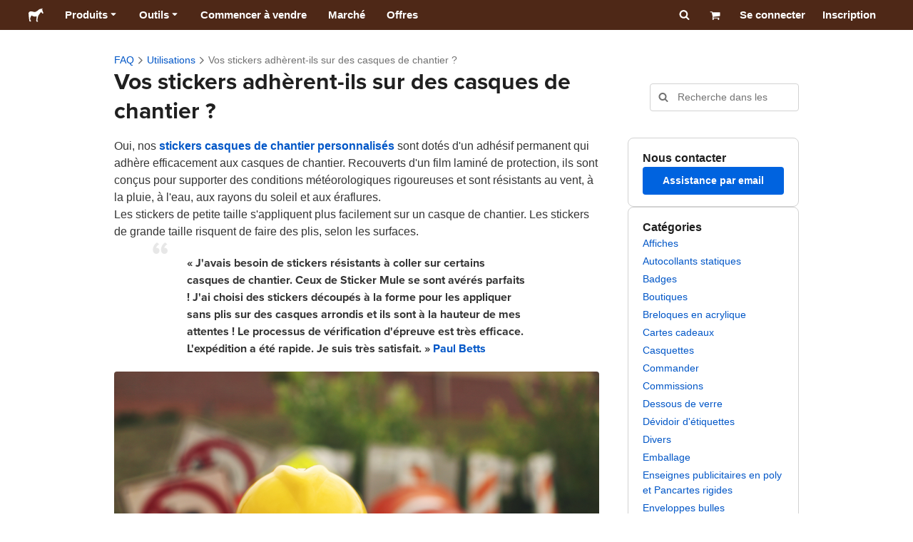

--- FILE ---
content_type: text/html; charset=utf-8
request_url: https://www.stickermule.com/fr-ca/support/faq/uses/will-your-stickers-adhere-to-a-hard-hat
body_size: 86477
content:
<!DOCTYPE html><html lang="fr-CA"><head><meta charSet="utf-8"/><link href="/support/_next/static/shared/frontend/static/favicon-production-32.613650327f8fcef6.ico" rel="shortcut icon" type="image/vnd.microsoft.icon"/><link href="/support/_next/static/shared/frontend/static/apple-touch-icon-152x152.3fd5e445ca882c76.png" rel="apple-touch-icon" type="image/png"/><link href="/support/_next/static/shared/frontend/static/apple-touch-icon-60x60.fe7e8c9fc47d5eb7.png" rel="apple-touch-icon" sizes="60x60" type="image/png"/><link href="/support/_next/static/shared/frontend/static/apple-touch-icon-76x76.23852e71b18883e7.png" rel="apple-touch-icon" sizes="76x76" type="image/png"/><link href="/support/_next/static/shared/frontend/static/apple-touch-icon-120x120.e1877e46095ad172.png" rel="apple-touch-icon" sizes="120x120" type="image/png"/><link href="/support/_next/static/shared/frontend/static/apple-touch-icon-152x152.3fd5e445ca882c76.png" rel="apple-touch-icon" sizes="152x152" type="image/png"/><meta content="width=device-width, initial-scale=1" name="viewport"/><title>Vos stickers adhéreront-ils à un casque de sécurité ? | Sticker Mule Canada</title><meta name="description" content="Oui, nos stickers personnalisés pour casque de sécurité sont dotés d&#x27;un adhésif permanent qui adhère à un casque de sécurité. Apprenez-en davantage sur l&#x27;utilisation de stickers personnalisés sur les casques de sécurité dans cette FAQ !"/><meta name="robots" content="noodp"/><meta property="og:type" content="article"/><meta property="og:url" content="https://www.stickermule.com/fr-ca/support/faq/uses/will-your-stickers-adhere-to-a-hard-hat"/><meta property="og:site_name" content="Sticker Mule"/><meta property="og:title" content="Vos stickers adhéreront-ils à un casque de sécurité ? | Sticker Mule Canada"/><meta property="og:description" content="Oui, nos stickers personnalisés pour casque de sécurité sont dotés d&#x27;un adhésif permanent qui adhère à un casque de sécurité. Apprenez-en davantage sur l&#x27;utilisation de stickers personnalisés sur les casques de sécurité dans cette FAQ !"/><meta property="og:image" content="https://www.stickermule.com/support/_next/static/shared/frontend/static/sticker-mule-share.64e15b1e5d43b7d2.png"/><meta name="twitter:card" content="summary_large_image"/><meta name="twitter:image" content="https://www.stickermule.com/support/_next/static/shared/frontend/static/sticker-mule-share.64e15b1e5d43b7d2.png"/><meta name="twitter:site" content="@stickermule"/><meta name="twitter:title" content="Vos stickers adhéreront-ils à un casque de sécurité ? | Sticker Mule Canada"/><meta name="twitter:description" content="Oui, nos stickers personnalisés pour casque de sécurité sont dotés d&#x27;un adhésif permanent qui adhère à un casque de sécurité. Apprenez-en davantage sur l&#x27;utilisation de stickers personnalisés sur les casques de sécurité dans cette FAQ !"/><script data-testid="LdJsonScript" type="application/ld+json">{"@context":"http://schema.org","@graph":[{"@type":"Article","name":"Vos stickers adhéreront-ils à un casque de sécurité ? | Sticker Mule Canada","url":"https://www.stickermule.com/fr-ca/support/faq/uses/will-your-stickers-adhere-to-a-hard-hat","image":"https://www.stickermule.com/support/_next/static/shared/frontend/static/sticker-mule-share.64e15b1e5d43b7d2.png","description":"Oui, nos stickers personnalisés pour casque de sécurité sont dotés d'un adhésif permanent qui adhère à un casque de sécurité. Apprenez-en davantage sur l'utilisation de stickers personnalisés sur les casques de sécurité dans cette FAQ !"}]}</script><link href="https://www.stickermule.com/support/faq/uses/will-your-stickers-adhere-to-a-hard-hat" hrefLang="en" rel="alternate"/><link href="https://www.stickermule.com/uk/support/faq/uses/will-your-stickers-adhere-to-a-hard-hat" hrefLang="en-GB" rel="alternate"/><link href="https://www.stickermule.com/ca/support/faq/uses/will-your-stickers-adhere-to-a-hard-hat" hrefLang="en-CA" rel="alternate"/><link href="https://www.stickermule.com/au/support/faq/uses/will-your-stickers-adhere-to-a-hard-hat" hrefLang="en-AU" rel="alternate"/><link href="https://www.stickermule.com/en-de/support/faq/uses/will-your-stickers-adhere-to-a-hard-hat" hrefLang="en-DE" rel="alternate"/><link href="https://www.stickermule.com/en-in/support/faq/uses/will-your-stickers-adhere-to-a-hard-hat" hrefLang="en-IN" rel="alternate"/><link href="https://www.stickermule.com/es-us/support/faq/uses/will-your-stickers-adhere-to-a-hard-hat" hrefLang="es-US" rel="alternate"/><link href="https://www.stickermule.com/es/support/faq/uses/will-your-stickers-adhere-to-a-hard-hat" hrefLang="es" rel="alternate"/><link href="https://www.stickermule.com/mx/support/faq/uses/will-your-stickers-adhere-to-a-hard-hat" hrefLang="es-MX" rel="alternate"/><link href="https://www.stickermule.com/ar/support/faq/uses/will-your-stickers-adhere-to-a-hard-hat" hrefLang="es-AR" rel="alternate"/><link href="https://www.stickermule.com/it/support/faq/uses/will-your-stickers-adhere-to-a-hard-hat" hrefLang="it" rel="alternate"/><link href="https://www.stickermule.com/fr-ca/support/faq/uses/will-your-stickers-adhere-to-a-hard-hat" rel="canonical"/><link href="https://www.stickermule.com/fr-ca/support/faq/uses/will-your-stickers-adhere-to-a-hard-hat" hrefLang="fr-CA" rel="alternate"/><link href="https://www.stickermule.com/fr/support/faq/uses/will-your-stickers-adhere-to-a-hard-hat" hrefLang="fr" rel="alternate"/><link href="https://www.stickermule.com/de/support/faq/uses/will-your-stickers-adhere-to-a-hard-hat" hrefLang="de" rel="alternate"/><link href="https://www.stickermule.com/nl/support/faq/uses/will-your-stickers-adhere-to-a-hard-hat" hrefLang="nl" rel="alternate"/><link href="https://www.stickermule.com/br/support/faq/uses/will-your-stickers-adhere-to-a-hard-hat" hrefLang="pt-BR" rel="alternate"/><link href="https://www.stickermule.com/pt/support/faq/uses/will-your-stickers-adhere-to-a-hard-hat" hrefLang="pt" rel="alternate"/><link href="https://www.stickermule.com/hi/support/faq/uses/will-your-stickers-adhere-to-a-hard-hat" hrefLang="hi" rel="alternate"/><link href="https://www.stickermule.com/jp/support/faq/uses/will-your-stickers-adhere-to-a-hard-hat" hrefLang="ja" rel="alternate"/><link href="https://www.stickermule.com/eu/support/faq/uses/will-your-stickers-adhere-to-a-hard-hat" hrefLang="en-IE" rel="alternate"/><meta name="next-head-count" content="44"/><style>
            /* Ensure proper stacking context and isolation between all layers. */
            #__mainNextjsAppContainerLayer,#__modalRootLayer,#__toastsContainerLayer,
            #__modal-root {
              isolation: isolate;
            }
          </style><link rel="preconnect" href="https://use.typekit.net" crossorigin /><noscript data-n-css=""></noscript><script defer="" nomodule="" src="/support/_next/static/chunks/polyfills-c67a75d1b6f99dc8.js"></script><script defer="" src="/support/_next/static/chunks/9404.47de80565fd47d1a.js"></script><script src="/support/_next/static/chunks/webpack-e7175e0d741a1375.js" defer=""></script><script src="/support/_next/static/chunks/framework-ca706bf673a13738.js" defer=""></script><script src="/support/_next/static/chunks/main-a90b3a109de9e288.js" defer=""></script><script src="/support/_next/static/chunks/pages/_app-3a4772fb41c46e32.js" defer=""></script><script src="/support/_next/static/chunks/cccc6244-f639f749603131c7.js" defer=""></script><script src="/support/_next/static/chunks/5535-fbdafd48ae5fa151.js" defer=""></script><script src="/support/_next/static/chunks/3796-5fc2e192b853a715.js" defer=""></script><script src="/support/_next/static/chunks/9679-d794891dd110da65.js" defer=""></script><script src="/support/_next/static/chunks/3997-d92cdc8bda274557.js" defer=""></script><script src="/support/_next/static/chunks/4341-7874eb0a3d5fa11f.js" defer=""></script><script src="/support/_next/static/chunks/1038-383838f5bdc80b34.js" defer=""></script><script src="/support/_next/static/chunks/pages/%5Blocale%5D/support/faq/%5BcategorySlug%5D/%5BarticleSlug%5D-1852b997f0711a15.js" defer=""></script><script src="/support/_next/static/25f1n3IUDauI4W2sjdOz8/_buildManifest.js" defer=""></script><script src="/support/_next/static/25f1n3IUDauI4W2sjdOz8/_ssgManifest.js" defer=""></script><style id="__jsx-2386019876">.skipToContent.jsx-2386019876{width:1px;height:1px;opacity:0;overflow:hidden;position:absolute;top:0;left:0;padding:10px;z-index:6;background:white}.skipToContent.jsx-2386019876:focus{height:auto;width:auto;opacity:1}</style><style id="__jsx-734322791">*,*::before,*::after{-webkit-box-sizing:border-box;-moz-box-sizing:border-box;box-sizing:border-box}body{-moz-osx-font-smoothing:grayscale;-webkit-font-smoothing:antialiased;-webkit-text-size-adjust:100%;font-family:"Helvetica Neue",Helvetica,Arial,sans-serif;margin:0}html{color:#404040;font-size:14px}a{color:inherit;text-decoration:none}body.noScroll{overflow:hidden;height:auto;position:fixed;left:0;right:0}body.mouseUser a,body.mouseUser button,body.mouseUser [tabindex],body.mouseUser input[type="button"]{outline:none}button{border:none;margin:0;padding:0;background:transparent;color:inherit;font:inherit;-webkit-font-smoothing:inherit;-moz-osx-font-smoothing:inherit;-webkit-appearance:none}button::-moz-focus-inner{border:0;padding:0}</style><style id="__jsx-955262882">p.jsx-955262882{color:#404040;font-family:"Helvetica Neue",Helvetica,Arial,sans-serif;font-size:16px;line-height:1.6;margin:0;text-align:inherit}.subtitle.jsx-955262882{font-size:1.4em}</style><style id="__jsx-4266453532">li.jsx-4266453532{background-color:white}a.jsx-4266453532{display:grid;grid-template-columns:40px 1fr;grid-column-gap:15px;padding-left:15px}.icon.jsx-4266453532{height:40px;-webkit-box-sizing:content-box;-moz-box-sizing:content-box;box-sizing:content-box;padding:10px 0;display:-webkit-box;display:-webkit-flex;display:-moz-box;display:-ms-flexbox;display:flex;-webkit-box-align:center;-webkit-align-items:center;-moz-box-align:center;-ms-flex-align:center;align-items:center;-webkit-box-pack:center;-webkit-justify-content:center;-moz-box-pack:center;-ms-flex-pack:center;justify-content:center}.iconBackground.jsx-4266453532{height:40px;width:40px;display:-webkit-box;display:-webkit-flex;display:-moz-box;display:-ms-flexbox;display:flex;-webkit-box-align:center;-webkit-align-items:center;-moz-box-align:center;-ms-flex-align:center;align-items:center;-webkit-box-pack:center;-webkit-justify-content:center;-moz-box-pack:center;-ms-flex-pack:center;justify-content:center;background:url(/support/_next/static/shared/frontend/assets/navigation/iconBackground.261827c3da444a31.svg)}.iconBackground.jsx-4266453532 svg{color:rgba(64,64,64,.75)}.label.jsx-4266453532{display:-webkit-box;display:-webkit-flex;display:-moz-box;display:-ms-flexbox;display:flex;-webkit-box-align:center;-webkit-align-items:center;-moz-box-align:center;-ms-flex-align:center;align-items:center;padding:10px 15px 10px 0;border-bottom:1px solid rgba(196,196,196,.5)}li.jsx-4266453532:first-child{-webkit-border-radius:8px 8px 0 0;-moz-border-radius:8px 8px 0 0;border-radius:8px 8px 0 0}li.jsx-4266453532:last-child{-webkit-border-radius:0 0 8px 8px;-moz-border-radius:0 0 8px 8px;border-radius:0 0 8px 8px}li.jsx-4266453532:only-child{-webkit-border-radius:8px;-moz-border-radius:8px;border-radius:8px}li.jsx-4266453532:last-child .label.jsx-4266453532{border-bottom:none}</style><style id="__jsx-3662335265">span.jsx-3662335265{margin:0}.lineClampSingle.jsx-3662335265{overflow:hidden;-o-text-overflow:ellipsis;text-overflow:ellipsis;white-space:nowrap}</style><style id="__jsx-345125589">span.jsx-345125589{color:currentColor;font-weight:inherit}@media screen and (min-width: 800px){span.jsx-345125589{color:currentColor;font-weight:inherit}}</style><style id="__jsx-3153587330">.lineClampMultiline.jsx-3153587330{overflow:hidden;-o-text-overflow:ellipsis;text-overflow:ellipsis;display:-webkit-box;-webkit-line-clamp:0;-webkit-box-orient:vertical}</style><style id="__jsx-1681716694">span.jsx-1681716694{;;}</style><style id="__jsx-771326099">span.jsx-771326099{font-size: calc(16px * var(--font-scaling));line-height: 150%;
    }@media screen and (min-width: 800px){span.jsx-771326099{font-size: calc(16px * var(--font-scaling));line-height: 150%;
      }}</style><style id="__jsx-807115771">.button.jsx-807115771{display:-webkit-inline-box;display:-webkit-inline-flex;display:-moz-inline-box;display:-ms-inline-flexbox;display:inline-flex;-webkit-box-pack:center;-webkit-justify-content:center;-moz-box-pack:center;-ms-flex-pack:center;justify-content:center;position:relative;overflow:hidden;cursor:pointer;border:1px solid transparent;font-weight:700;font-family:"Helvetica Neue",Helvetica,Arial,sans-serif;letter-spacing:0;-webkit-border-radius:4px;-moz-border-radius:4px;border-radius:4px}.button.jsx-807115771{display: flex; width: 100%;
    }@media screen and (min-width: 800px){.button.jsx-807115771{display: flex; width: 100%;
      }}.md.jsx-807115771{padding:16px 20px}.md.jsx-807115771>.content{gap:16px}.md.iconOnly.jsx-807115771{padding:16px}.md.iconOnly.jsx-807115771>.content{font-size:calc(16px * var(--font-scaling));line-height:150%;min-height:1lh;min-width:1lh}.iconOnly.jsx-807115771{-webkit-box-align:center;-webkit-align-items:center;-moz-box-align:center;-ms-flex-align:center;align-items:center;-webkit-box-pack:center;-webkit-justify-content:center;-moz-box-pack:center;-ms-flex-pack:center;justify-content:center}.uiAccent.standard.jsx-807115771{background-color:var(--uiAccent-bg);color:var(--uiAccent-fg)}.uiAccent.standard.jsx-807115771:hover{background-color:var(--uiAccent-bgHover)}.uiAccent.standard.jsx-807115771:focus{background-color:var(--uiAccent-bgActive)}.uiAccent.standard[disabled].jsx-807115771,.uiAccent.standard.disabled.jsx-807115771{background-color:var(--uiAccent-bgDisabled);color:var(--uiAccent-fgDisabled);pointer-events:none;cursor:default}.neutral.standard.jsx-807115771{border-color:var(--neutral-border)}.neutral.standard.jsx-807115771:hover{border-color:var(--neutral-borderHover)}.neutral.standard.jsx-807115771:focus{border-color:var(--neutral-borderActive)}.uiAccent.outline.jsx-807115771{background-color:var(--neutral-bg);color:var(--uiAccent-standalone-resting);border-color:var(--uiAccent-standalone-resting)}.uiAccent.outline.jsx-807115771:hover{color:var(--uiAccent-standalone-hover);border-color:var(--uiAccent-standalone-hover)}.uiAccent.outline.jsx-807115771:focus{color:var(--uiAccent-standalone-active);border-color:var(--uiAccent-standalone-active)}.uiAccent.outline[disabled].jsx-807115771,.uiAccent.outline.disabled.jsx-807115771{border-color:var(--uiAccent-standalone-disabled);color:var(--uiAccent-standalone-disabled);pointer-events:none;cursor:default}.uiAccent.text.jsx-807115771{background-color:var(--neutral-bg);color:var(--uiAccent-standalone-resting)}.uiAccent.text.jsx-807115771:hover{color:var(--uiAccent-standalone-hover)}.uiAccent.text.jsx-807115771:focus{color:var(--uiAccent-standalone-active)}.uiAccent.text[disabled].jsx-807115771,.uiAccent.text.disabled.jsx-807115771{color:var(--uiAccent-standalone-disabled);pointer-events:none;cursor:default}.button.jsx-807115771 .content{display:-webkit-box;display:-webkit-flex;display:-moz-box;display:-ms-flexbox;display:flex;-webkit-box-align:center;-webkit-align-items:center;-moz-box-align:center;-ms-flex-align:center;align-items:center;-webkit-box-pack:center;-webkit-justify-content:center;-moz-box-pack:center;-ms-flex-pack:center;justify-content:center;opacity:1}.button.jsx-807115771 .icon{display:-webkit-box;display:-webkit-flex;display:-moz-box;display:-ms-flexbox;display:flex}.button.jsx-807115771 .icon>svg{display:block}</style><style id="__jsx-284336425">.link.jsx-284336425{background:transparent;border:none;cursor:pointer;display:inline;font-family:inherit;font-weight:700;padding:0;text-align:inherit;text-decoration:none}.link.jsx-284336425>.contentAndIcon{display:-webkit-inline-box;display:-webkit-inline-flex;display:-moz-inline-box;display:-ms-inline-flexbox;display:inline-flex;gap:var(--iconGap);-webkit-box-align:baseline;-webkit-align-items:baseline;-moz-box-align:baseline;-ms-flex-align:baseline;align-items:baseline;text-decoration:inherit}.uiAccent.jsx-284336425{color:var(--uiAccent-standalone-resting)}.uiAccent.jsx-284336425:hover{color:var(--uiAccent-standalone-hover)}.uiAccent.jsx-284336425:focus{color:var(--uiAccent-standalone-active)}.uiAccent.disabled.jsx-284336425{color:var(--uiAccent-standalone-disabled)}.white.jsx-284336425{text-decoration:underline}.white.jsx-284336425:focus,.white.jsx-284336425:hover{opacity:.8}.link.jsx-284336425 .icon{display:-webkit-inline-box;display:-webkit-inline-flex;display:-moz-inline-box;display:-ms-inline-flexbox;display:inline-flex;-webkit-box-align:center;-webkit-align-items:center;-moz-box-align:center;-ms-flex-align:center;align-items:center;-webkit-align-self:center;-ms-flex-item-align:center;align-self:center}</style><style id="__jsx-3974232275">.link.jsx-3974232275{font-size: inherit; line-height: inherit;
    }@media screen and (min-width: 800px){.link.jsx-3974232275{font-size: inherit; line-height: inherit;
      }}</style><style id="__jsx-3523161911">.link.jsx-3523161911{--iconGap: 0.35em;
    }@media screen and (min-width: 800px){.link.jsx-3523161911{--iconGap: 0.35em;
      }}</style><style id="__jsx-990925002">p.jsx-990925002{color:#404040;font-family:"Helvetica Neue",Helvetica,Arial,sans-serif;font-size:inherit;line-height:1.6;margin:15px 0 0 0;text-align:center}.subtitle.jsx-990925002{font-size:1.4em}</style><style id="__jsx-2996686808">.wrapper.jsx-2996686808 .logout{font-weight:700;color:#404040;display:-webkit-inline-box;display:-webkit-inline-flex;display:-moz-inline-box;display:-ms-inline-flexbox;display:inline-flex;gap:5px;-webkit-box-align:center;-webkit-align-items:center;-moz-box-align:center;-ms-flex-align:center;align-items:center;padding:5px 0;margin:10px 0;font-weight:700;width:100%}.wrapper.jsx-2996686808 .logout .icon{position:relative;display:-webkit-box;display:-webkit-flex;display:-moz-box;display:-ms-flexbox;display:flex;-webkit-box-align:center;-webkit-align-items:center;-moz-box-align:center;-ms-flex-align:center;align-items:center;margin-right:10px;-webkit-transform:rotate(180deg);-moz-transform:rotate(180deg);-ms-transform:rotate(180deg);-o-transform:rotate(180deg);transform:rotate(180deg)}</style><style id="__jsx-727900878">nav.jsx-727900878{position:fixed;background-color:#f3f3f3;opacity:0;visibility:hidden}nav.isOpen.jsx-727900878{top:55px;height:-webkit-calc(100% - 55px);height:-moz-calc(100% - 55px);height:calc(100% - 55px);width:100%;z-index:7;overflow-x:hidden;overflow-y:auto;overflow:hidden auto;opacity:1;-webkit-overflow-scrolling:touch;-webkit-transition:opacity 200ms ease-out;-moz-transition:opacity 200ms ease-out;-o-transition:opacity 200ms ease-out;transition:opacity 200ms ease-out;visibility:visible}nav.jsx-727900878 ul{list-style-type:none;padding:0;margin:0 0 25px 0}nav.jsx-727900878 ul:last-child{margin:0}.sectionTitle.jsx-727900878{font-size:12px;text-transform:uppercase;margin:0 0 15px 0;color:#757575}.mainNav.jsx-727900878,.accountNav.jsx-727900878{padding:20px}.mainNav.jsx-727900878{position:absolute;top:0;left:0;right:0;-webkit-transition:-webkit-transform 400ms ease-out;-moz-transition:-moz-transform 400ms ease-out;-o-transition:-o-transform 400ms ease-out;transition:-webkit-transform 400ms ease-out;transition:-moz-transform 400ms ease-out;transition:-o-transform 400ms ease-out;transition:transform 400ms ease-out}.mainNav.hidden.jsx-727900878{-webkit-transform:translatex(-100%);-moz-transform:translatex(-100%);-ms-transform:translatex(-100%);-o-transform:translatex(-100%);transform:translatex(-100%)}.accountNav.jsx-727900878{-webkit-transform:translatex(100%);-moz-transform:translatex(100%);-ms-transform:translatex(100%);-o-transform:translatex(100%);transform:translatex(100%);position:absolute;top:0;left:0;right:0;-webkit-transition:-webkit-transform 400ms ease-out;-moz-transition:-moz-transform 400ms ease-out;-o-transition:-o-transform 400ms ease-out;transition:-webkit-transform 400ms ease-out;transition:-moz-transform 400ms ease-out;transition:-o-transform 400ms ease-out;transition:transform 400ms ease-out}.accountNav.visible.jsx-727900878{-webkit-transform:translatex(0);-moz-transform:translatex(0);-ms-transform:translatex(0);-o-transform:translatex(0);transform:translatex(0)}</style><style id="__jsx-2417501190">a.jsx-2417501190{display:-webkit-inline-box;display:-webkit-inline-flex;display:-moz-inline-box;display:-ms-inline-flexbox;display:inline-flex;height:var(--headerHeight);-webkit-box-align:center;-webkit-align-items:center;-moz-box-align:center;-ms-flex-align:center;align-items:center;-webkit-box-pack:center;-webkit-justify-content:center;-moz-box-pack:center;-ms-flex-pack:center;justify-content:center}a.jsx-2417501190:hover{opacity:.8}a.jsx-2417501190 .mobileOnly{display:block;width:66px}a.jsx-2417501190 .desktopOnly{display:none}@media screen and (min-width: 1040px){a.jsx-2417501190 .mobileOnly{display:none}a.jsx-2417501190 .desktopOnly{display:block;width:auto}}</style><style id="__jsx-3231732293">a.jsx-3231732293{display:-webkit-box;display:-webkit-flex;display:-moz-box;display:-ms-flexbox;display:flex;-webkit-box-align:center;-webkit-align-items:center;-moz-box-align:center;-ms-flex-align:center;align-items:center;font-weight:400;font-size:15px;padding:8px}a.jsx-3231732293 img.jsx-3231732293{margin-right:12px}a.jsx-3231732293 .description{display:block}</style><style id="__jsx-796382953">div.jsx-796382953{display:-webkit-box;display:-webkit-flex;display:-moz-box;display:-ms-flexbox;display:flex;-webkit-box-align:center;-webkit-align-items:center;-moz-box-align:center;-ms-flex-align:center;align-items:center}a.jsx-796382953{display:-webkit-box;display:-webkit-flex;display:-moz-box;display:-ms-flexbox;display:flex;-webkit-box-align:center;-webkit-align-items:center;-moz-box-align:center;-ms-flex-align:center;align-items:center;font-size:15px;font-weight:700;line-height:1.2;padding:12px 15px}.HeaderCaretDown.jsx-796382953{pointer-events:none;margin-left:2px}.subItems.jsx-796382953{position:absolute;opacity:0;pointer-events:none;left:-40px;top:43px;-webkit-transition:opacity 250ms ease-out;-moz-transition:opacity 250ms ease-out;-o-transition:opacity 250ms ease-out;transition:opacity 250ms ease-out}.showSubItems.jsx-796382953{opacity:1;-webkit-transition:none;-moz-transition:none;-o-transition:none;transition:none;pointer-events:all}ul.jsx-796382953{background-color:white;-webkit-border-radius:8px;-moz-border-radius:8px;border-radius:8px;-webkit-box-shadow:0px 6px 20px rgba(0,0,0,.4);-moz-box-shadow:0px 6px 20px rgba(0,0,0,.4);box-shadow:0px 6px 20px rgba(0,0,0,.4);color:#202020;left:0;top:0;list-style:none;margin-top:8px;min-width:225px;max-width:350px;padding:16px;position:absolute;z-index:4}ul.jsx-796382953::before{position:absolute;width:100%;height:9px;content:"";left:0;top:-9px}ul.jsx-796382953::after{content:"";position:absolute;display:block;width:0;height:0;border:8px solid transparent;border-bottom-color:white;top:-16px;left:37%;z-index:5}ul.tools.jsx-796382953{min-width:350px}ul.tools.jsx-796382953::after{left:50%}ul.jsx-796382953 li.jsx-796382953{-webkit-border-radius:8px;-moz-border-radius:8px;border-radius:8px}ul.jsx-796382953 li.jsx-796382953:hover{background-color:#f3f3f3}</style><style id="__jsx-1161321533">p.jsx-1161321533{margin:0}.lineClampSingle.jsx-1161321533{overflow:hidden;-o-text-overflow:ellipsis;text-overflow:ellipsis;white-space:nowrap}</style><style id="__jsx-1040480533">p.jsx-1040480533{color:var(--neutral-fgMuted);font-weight:inherit}@media screen and (min-width: 800px){p.jsx-1040480533{color:var(--neutral-fgMuted);font-weight:inherit}}</style><style id="__jsx-2061012426">p.jsx-2061012426{;;}</style><style id="__jsx-848650355">p.jsx-848650355{font-size: calc(12px * var(--font-scaling));line-height: 133.333%;
    }@media screen and (min-width: 800px){p.jsx-848650355{font-size: calc(12px * var(--font-scaling));line-height: 133.333%;
      }}</style><style id="__jsx-1727604228">nav.jsx-1727604228{display:-webkit-box;display:-webkit-flex;display:-moz-box;display:-ms-flexbox;display:flex;position:relative;z-index:3}</style><style id="__jsx-c02370c69473a7d3">button.jsx-c02370c69473a7d3{-webkit-appearance:none;-moz-appearance:none;-ms-appearance:none;appearance:none;border:0;background-color:transparent;cursor:pointer;padding:14px 17px}button.jsx-c02370c69473a7d3:focus{outline:none}button.jsx-c02370c69473a7d3 svg{-webkit-transform:translatey(3px);-moz-transform:translatey(3px);-ms-transform:translatey(3px);-o-transform:translatey(3px);transform:translatey(3px)}</style><style id="__jsx-349278466">header.jsx-349278466{position:fixed;top:0;z-index:3;width:100%;--headerHeight:55px;--iconItemWidth:60px;height:var(--headerHeight);background-color:#4e2817;color:white}.container.jsx-349278466{display:-webkit-box;display:-webkit-flex;display:-moz-box;display:-ms-flexbox;display:flex;-webkit-box-align:center;-webkit-align-items:center;-moz-box-align:center;-ms-flex-align:center;align-items:center;-webkit-box-pack:justify;-webkit-justify-content:space-between;-moz-box-pack:justify;-ms-flex-pack:justify;justify-content:space-between;width:100%;height:100%;margin:0 auto}header.jsx-349278466:not(.isFullWidth) .container.jsx-349278466{max-width:1000px}.spacer.jsx-349278466{height:55px}.navigation.jsx-349278466{display:-webkit-box;display:-webkit-flex;display:-moz-box;display:-ms-flexbox;display:flex;-webkit-box-align:center;-webkit-align-items:center;-moz-box-align:center;-ms-flex-align:center;align-items:center}.menuToggle.jsx-349278466{width:60px}.center.jsx-349278466{position:absolute;left:50%;-webkit-transform:translatex(-50%);-moz-transform:translatex(-50%);-ms-transform:translatex(-50%);-o-transform:translatex(-50%);transform:translatex(-50%)}.rightItems.jsx-349278466{display:-webkit-box;display:-webkit-flex;display:-moz-box;display:-ms-flexbox;display:flex;-webkit-box-align:center;-webkit-align-items:center;-moz-box-align:center;-ms-flex-align:center;align-items:center}.searchButton.jsx-349278466{cursor:pointer;width:var(--iconItemWidth);height:var(--headerHeight)}.searchButton.jsx-349278466 svg{-webkit-transform:translate(2px,1px);-moz-transform:translate(2px,1px);-ms-transform:translate(2px,1px);-o-transform:translate(2px,1px);transform:translate(2px,1px);height:auto;width:auto}.desktopOnly.jsx-349278466{display:none}.logo.jsx-349278466 h1.jsx-349278466{font-size:16px;margin:0}@media screen and (min-width: 1040px){header.jsx-349278466{position:static;--headerHeight:42px;--iconItemWidth:45px}.container.jsx-349278466{padding:0 20px}.isFullWidth.jsx-349278466 .container.jsx-349278466{padding:0 40px}.mobileOnly.jsx-349278466{display:none}.desktopOnly.jsx-349278466{display:block}.logo.jsx-349278466{margin-right:15px}.rightItems.jsx-349278466,.menuToggle.jsx-349278466{width:auto}.searchButton.jsx-349278466 svg{height:15px;width:15px}}</style><style id="__jsx-3214160595">@media screen and (min-width: 1040px){header.jsx-3214160595{--active-nav-item-background:#321a0f}header.isTransparentOnLargeUp.jsx-3214160595{--active-nav-item-background:transparent}header.isTransparentOnLargeUp.jsx-3214160595{background-color:transparent;position:absolute;top:auto}header.jsx-3214160595 .HeaderNavItem{color:white}header.isTransparentOnLargeUp.jsx-3214160595 .HeaderNavItem,header.isTransparentOnLargeUp.jsx-3214160595 .HeaderCaretDown{color:}header.isTransparentOnLargeUp.jsx-3214160595 .HeaderNavItem.showSubItems{background-color:transparent}header.jsx-3214160595 .HeaderNavItem:active,header.jsx-3214160595 .HeaderNavItem:focus,header.jsx-3214160595 .HeaderNavItem:hover,header.jsx-3214160595 .HeaderNavItem.showSubItems{background-color:#3e2012}header.isTransparentOnLargeUp.jsx-3214160595 .HeaderNavItem:active,header.isTransparentOnLargeUp.jsx-3214160595 .HeaderNavItem:focus,header.isTransparentOnLargeUp.jsx-3214160595 .HeaderNavItem:hover,header.isTransparentOnLargeUp.jsx-3214160595 .HeaderCaretDown:active,header.isTransparentOnLargeUp.jsx-3214160595 .HeaderCaretDown:focus,header.isTransparentOnLargeUp.jsx-3214160595 .HeaderCaretDown:hover{background-color:transparent;opacity:.8}header.isTransparentOnLargeUp.jsx-3214160595 .HeaderNavItem.HeaderNavItem{color:}header.isTransparentOnLargeUp.jsx-3214160595 .navigation.jsx-3214160595 .logo.jsx-3214160595 .sticker{fill:}}</style><style id="__jsx-3621009483">ol.jsx-3621009483{display:-webkit-box;display:-webkit-flex;display:-moz-box;display:-ms-flexbox;display:flex;-webkit-box-align:baseline;-webkit-align-items:baseline;-moz-box-align:baseline;-ms-flex-align:baseline;align-items:baseline;-webkit-flex-wrap:wrap;-ms-flex-wrap:wrap;flex-wrap:wrap;list-style-type:none;margin:0;padding:0}li.jsx-3621009483{line-height:157.143%}li.jsx-3621009483,li.jsx-3621009483 .breadcrumbLink{font-weight:400}li.jsx-3621009483 .breadcrumbIcon{display:inline-block;padding:0 4px;vertical-align:text-bottom;position:relative;top:1px}li.jsx-3621009483:last-child{color:var(--neutral-fgMuted)}</style><style id="__jsx-992488114">h1.jsx-992488114{color:#202020;font-family:"proxima-nova", "Helvetica Neue",Helvetica,Arial,sans-serif;font-size:calc(24px * var(--font-scaling));font-weight:400;line-height:1.3;margin:0;text-align:inherit}@media screen and (min-width: 800px){h1.jsx-992488114{font-size:calc(32px * var(--font-scaling))}}</style><style id="__jsx-2121850679">.input.jsx-2121850679,.StripeElement{background:var(--neutral-bg);border:1px solid var(--neutral-border);-webkit-border-radius:4px;-moz-border-radius:4px;border-radius:4px;-webkit-box-shadow:none;-moz-box-shadow:none;box-shadow:none;color:var(--neutral-fg);display:block;font-family:"Helvetica Neue",Helvetica,Arial,sans-serif;outline:none;width:100%}.input.sm.jsx-2121850679{font-size:max(16px, calc(14px * var(--font-scaling)));line-height:min(150%, 157.143%);padding:8px 12px}.input.textarea.xs.jsx-2121850679{padding:8px}.input.textarea.sm.jsx-2121850679{padding:12px}.input.jsx-2121850679::-webkit-input-placeholder{color:var(--neutral-fgMuted)}.input.jsx-2121850679:-moz-placeholder{color:var(--neutral-fgMuted)}.input.jsx-2121850679::-moz-placeholder{color:var(--neutral-fgMuted)}.input.jsx-2121850679:-ms-input-placeholder{color:var(--neutral-fgMuted)}.input.jsx-2121850679::-ms-input-placeholder{color:var(--neutral-fgMuted)}.input.jsx-2121850679::placeholder{color:var(--neutral-fgMuted)}.input.sm[type="time"].jsx-2121850679{height:40px}.input[type="radio"].jsx-2121850679{position:relative;display:inline-block;-webkit-border-radius:9999px;-moz-border-radius:9999px;border-radius:9999px;cursor:pointer;-webkit-appearance:none;-moz-appearance:none;-ms-appearance:none;appearance:none;padding:0;margin:3px 8px 0 0}.input[type="radio"].xs.jsx-2121850679,.input[type="radio"].sm.jsx-2121850679{width:16px;height:16px}.input[type="radio"].md.jsx-2121850679,.input[type="radio"].lg.jsx-2121850679{width:20px;height:20px}.input[type="radio"].jsx-2121850679:checked{border-color:var(--uiAccent-standalone-resting)}.input[type="radio"].jsx-2121850679:checked::before{content:"";position:absolute;inset:2px;-webkit-border-radius:9999px;-moz-border-radius:9999px;border-radius:9999px;background-color:var(--uiAccent-bg)}.input[type="radio"].jsx-2121850679:disabled,.checkbox.jsx-2121850679:disabled{cursor:default}.input.jsx-2121850679:disabled{opacity:.5}.input.jsx-2121850679:not([type="radio"],[type="checkbox"]):disabled{border-color:var(--neutral-borderDisabled);background-color:var(--neutral-bgAltSoft);opacity:1}.input.jsx-2121850679:not([type="radio"],[type="checkbox"]).readOnly{border-color:var(--neutral-border);background-color:var(--neutral-bgAlt)}.input.jsx-2121850679:hover{border-color:var(--neutral-borderHover)}.input.jsx-2121850679:focus,.StripeElement--focus{border-color:var(--uiAccent-weaker-borderActive);-webkit-box-shadow:0px 0px 0px 4px var(--uiAccent-outline);-moz-box-shadow:0px 0px 0px 4px var(--uiAccent-outline);box-shadow:0px 0px 0px 4px var(--uiAccent-outline)}.isInvalid.jsx-2121850679,.StripeElement--invalid{background:var(--danger-weaker-bg);border-color:var(--danger-weaker-border)}.isInvalid.jsx-2121850679:focus,.StripeElement--invalid.StripeElement--focus{background:var(--neutral-bg);border-color:var(--danger-weaker-borderActive);-webkit-box-shadow:0px 0px 0px 4px var(--danger-outline);-moz-box-shadow:0px 0px 0px 4px var(--danger-outline);box-shadow:0px 0px 0px 4px var(--danger-outline)}.input.checkbox.jsx-2121850679{position:relative;display:-webkit-box;display:-webkit-flex;display:-moz-box;display:-ms-flexbox;display:flex;-webkit-box-align:center;-webkit-align-items:center;-moz-box-align:center;-ms-flex-align:center;align-items:center;-webkit-box-pack:center;-webkit-justify-content:center;-moz-box-pack:center;-ms-flex-pack:center;justify-content:center;padding:0;margin:0;border:1px solid var(--neutral-border);-webkit-border-radius:4px;-moz-border-radius:4px;border-radius:4px;-webkit-appearance:none;-moz-appearance:none;-ms-appearance:none;appearance:none;outline:0;cursor:pointer}.checkbox.xs.jsx-2121850679,.checkbox.sm.jsx-2121850679{width:16px;height:16px}.checkbox.md.jsx-2121850679,.checkbox.lg.jsx-2121850679{width:20px;height:20px}.checkbox.jsx-2121850679:checked{background:var(--uiAccent-bg);border-color:var(--uiAccent-border)}.checkbox.jsx-2121850679:checked::before{content:"";background:var(--uiAccent-fg);-webkit-mask-image:url("data:image/svg+xml,%3Csvg xmlns='http://www.w3.org/2000/svg' viewBox='0 0 448 512'%3E%3Cpath d='M435 53.87c14 11 17 31 7 45l-256 352c-6 7-14 12-23 13-10 1-19-3-26-9l-128-128c-12-13-12-33 0-46 13-12 33-12 46 0l101 102 234-322c11-14 31-17 45-7'%3E%3C/path%3E%3C/svg%3E");mask-image:url("data:image/svg+xml,%3Csvg xmlns='http://www.w3.org/2000/svg' viewBox='0 0 448 512'%3E%3Cpath d='M435 53.87c14 11 17 31 7 45l-256 352c-6 7-14 12-23 13-10 1-19-3-26-9l-128-128c-12-13-12-33 0-46 13-12 33-12 46 0l101 102 234-322c11-14 31-17 45-7'%3E%3C/path%3E%3C/svg%3E");-webkit-mask-repeat:no-repeat;mask-repeat:no-repeat;-webkit-mask-position:center;mask-position:center;color:var(--uiAccent-fg);position:absolute;inset:1px}.checkbox.indeterminate.jsx-2121850679:checked::before{-webkit-mask-image:url("data:image/svg+xml,%3Csvg xmlns='http://www.w3.org/2000/svg' viewBox='0 0 448 512'%3E%3Cpath d='M0 256c0-18 14-32 32-32h384c18 0 32 14 32 32s-14 32-32 32H32c-18 0-32-14-32-32'%3E%3C/path%3E%3C/svg%3E");mask-image:url("data:image/svg+xml,%3Csvg xmlns='http://www.w3.org/2000/svg' viewBox='0 0 448 512'%3E%3Cpath d='M0 256c0-18 14-32 32-32h384c18 0 32 14 32 32s-14 32-32 32H32c-18 0-32-14-32-32'%3E%3C/path%3E%3C/svg%3E")}.checkbox.large.jsx-2121850679:checked::before{inset:2px}@media screen and (min-width: 800px){.input.jsx-2121850679{font-size:calc(14px * var(--font-scaling))}.input.sm.jsx-2121850679{font-size:calc(14px * var(--font-scaling));line-height:157.143%}}</style><style id="__jsx-915381409">.tooltip.jsx-915381409{position:absolute;top:-9999px;left:-9999px;color:var(--tooltipColor);font-size:calc(12px * var(--font-scaling));line-height:133.333%;font-weight:700;white-space:nowrap;z-index:1}.content.jsx-915381409{position:relative;background:var(--tooltipBackground);-webkit-border-radius:4px;-moz-border-radius:4px;border-radius:4px}.caret.jsx-915381409{border:5px solid transparent;content:"";display:block;height:0;position:absolute;width:0}.leftAlign.jsx-915381409 .caret.jsx-915381409{left:15px}.rightAlign.jsx-915381409 .caret.jsx-915381409{right:15px}.centerAlign.jsx-915381409 .caret.jsx-915381409{left:-webkit-calc(50% - 5px);left:-moz-calc(50% - 5px);left:calc(50% - 5px)}.left.jsx-915381409 .caret.jsx-915381409{left:-webkit-calc(100% - 1px);left:-moz-calc(100% - 1px);left:calc(100% - 1px);top:-webkit-calc(50% - 5px);top:-moz-calc(50% - 5px);top:calc(50% - 5px)}.right.jsx-915381409 .caret.jsx-915381409{right:-webkit-calc(100% - 1px);right:-moz-calc(100% - 1px);right:calc(100% - 1px);top:-webkit-calc(50% - 5px);top:-moz-calc(50% - 5px);top:calc(50% - 5px)}.top.jsx-915381409 .caret.jsx-915381409{bottom:-9px;border-top-color:var(--tooltipBackground)}.bottom.jsx-915381409 .caret.jsx-915381409{top:-9px;border-bottom-color:var(--tooltipBackground)}.left.jsx-915381409 .caret.jsx-915381409{border-left-color:var(--tooltipBackground)}.right.jsx-915381409 .caret.jsx-915381409{border-right-color:var(--tooltipBackground)}.neutral.jsx-915381409{--tooltipBackground:var(--neutral-stronger-bg);--tooltipColor:var(--neutral-stronger-fg)}.error.jsx-915381409{--tooltipBackground:var(--danger-bg);--tooltipColor:var(--danger-fg)}.sm.jsx-915381409 .content.jsx-915381409{padding:4px 8px}.lg.jsx-915381409 .content.jsx-915381409{padding:12px}</style><style id="__jsx-1545021786">.wrapper.jsx-1545021786{position:relative}.wrapper.jsx-1545021786 .searchInput{color:var(--neutral-fgMuted)}.wrapper.jsx-1545021786 .searchInput.md{padding:16px -webkit-calc(2 * 12px + 14px);padding:16px -moz-calc(2 * 12px + 14px);padding:16px calc(2 * 12px + 14px);font-size:calc(16px * var(--font-scaling));line-height:150%}.wrapper.jsx-1545021786 .searchInput.sm{padding:8px -webkit-calc(2 * 12px + 14px);padding:8px -moz-calc(2 * 12px + 14px);padding:8px calc(2 * 12px + 14px);font-size:16px;line-height:157.143%}.wrapper.jsx-1545021786 .searchInput::-webkit-search-cancel-button{-webkit-appearance:none}.wrapper.jsx-1545021786 .searchInputIcon{position:absolute;top:50%;-webkit-transform:translatey(-50%);-moz-transform:translatey(-50%);-ms-transform:translatey(-50%);-o-transform:translatey(-50%);transform:translatey(-50%);left:12px;color:var(--neutral-fgMuted)}.clearButton.jsx-1545021786{padding:12px;margin-right:-12px;display:-webkit-box;display:-webkit-flex;display:-moz-box;display:-ms-flexbox;display:flex;cursor:pointer;position:absolute;top:50%;-webkit-transform:translatey(-50%);-moz-transform:translatey(-50%);-ms-transform:translatey(-50%);-o-transform:translatey(-50%);transform:translatey(-50%);right:12px;color:var(--neutral-fgMuted)}@media screen and (min-width: 800px){.wrapper.jsx-1545021786 .searchInput.sm{font-size:calc(14px * var(--font-scaling))}}</style><style id="__jsx-3973817913">.container.jsx-3973817913{position:relative}.suggestionsList.jsx-3973817913{position:absolute;top:100%;left:0;right:0;padding:0;margin:0;border:1px solid var(--neutral-border);-webkit-border-radius:4px;-moz-border-radius:4px;border-radius:4px;background:var(--neutral-bg);-webkit-box-shadow:0px 2px 16px 0px var(--neutral-shadow);-moz-box-shadow:0px 2px 16px 0px var(--neutral-shadow);box-shadow:0px 2px 16px 0px var(--neutral-shadow);list-style-type:none;z-index:4}.loader.jsx-3973817913{display:-webkit-box;display:-webkit-flex;display:-moz-box;display:-ms-flexbox;display:flex;-webkit-box-pack:center;-webkit-justify-content:center;-moz-box-pack:center;-ms-flex-pack:center;justify-content:center;-webkit-box-align:center;-webkit-align-items:center;-moz-box-align:center;-ms-flex-align:center;align-items:center;height:128px}.suggestionLink.jsx-3973817913{display:-webkit-box;display:-webkit-flex;display:-moz-box;display:-ms-flexbox;display:flex;padding:12px;line-height:157.143%;color:var(--neutral-fg)}.suggestion[aria-selected="true"].jsx-3973817913 .suggestionLink.jsx-3973817913,.suggestionLink.jsx-3973817913:hover{background:var(--uiAccent-weaker-tier2-bgHover)}</style><style id="__jsx-4087405525">p.jsx-4087405525{color:var(--neutral-fg);font-weight:inherit}@media screen and (min-width: 800px){p.jsx-4087405525{color:var(--neutral-fg);font-weight:inherit}}</style><style id="__jsx-2457263795">p.jsx-2457263795{font-size: calc(16px * var(--font-scaling));line-height: 150%;
    }@media screen and (min-width: 800px){p.jsx-2457263795{font-size: calc(16px * var(--font-scaling));line-height: 150%;
      }}</style><style id="__jsx-3623288519">blockquote.jsx-3623288519{position:relative;margin:20px auto;max-width:70%;font-family:"proxima-nova", "Helvetica Neue",Helvetica,Arial,sans-serif;font-weight:700;color:var(--neutral-fgHard)}blockquote.jsx-3623288519::before{content:"“";font-size:4em;position:absolute;top:-30px;left:-50px;color:rgba(136,136,136,.2);z-index:-1}blockquote.jsx-3623288519 p{font-family:inherit}@media screen and (min-width: 600px){blockquote.jsx-3623288519{max-width:70%}blockquote.jsx-3623288519:after{left:-60px}}</style><style id="__jsx-14233d752caadc67">span.jsx-14233d752caadc67 img{-webkit-border-radius:4px;-moz-border-radius:4px;border-radius:4px;max-width:100%}</style><style id="__jsx-197979576">div.jsx-197979576{display:-webkit-box;display:-webkit-flex;display:-moz-box;display:-ms-flexbox;display:flex;-webkit-box-orient:vertical;-webkit-box-direction:normal;-webkit-flex-direction:column;-moz-box-orient:vertical;-moz-box-direction:normal;-ms-flex-direction:column;flex-direction:column;gap:20px}</style><style id="__jsx-af858c628b146909">div.shouldRemoveContentMarginBottom.jsx-af858c628b146909 :last-child{margin-bottom:0}</style><style id="__jsx-3225324968">.separator.jsx-3225324968{display:-webkit-box;display:-webkit-flex;display:-moz-box;display:-ms-flexbox;display:flex;-webkit-box-align:center;-webkit-align-items:center;-moz-box-align:center;-ms-flex-align:center;align-items:center;gap:16px;margin:0}.separator.jsx-3225324968 span.jsx-3225324968{-webkit-box-flex:1;-webkit-flex-grow:1;-moz-box-flex:1;-ms-flex-positive:1;flex-grow:1;height:1px;width:100%;background-color:var(--neutral-border)}</style><style id="__jsx-2961778161">h4.jsx-2961778161{color:#202020;font-family:"proxima-nova", "Helvetica Neue",Helvetica,Arial,sans-serif;font-size:calc(24px  * var(--font-scaling));font-weight:400;line-height:1.3;margin:0;text-align:inherit}@media screen and (min-width: 800px){h4.jsx-2961778161{font-size:calc(20px * var(--font-scaling))}}</style><style id="__jsx-4e5370aa4cbf887a">label.jsx-4e5370aa4cbf887a{line-height:1}</style><style id="__jsx-2460838790">label.jsx-2460838790{font-weight:700}</style><style id="__jsx-e70a7b3a50f5096a">.textarea.jsx-e70a7b3a50f5096a{min-height:5rem;resize:vertical}</style><style id="__jsx-1994586099">.field.jsx-1994586099{display:block;position:relative;margin:0}.field.jsx-1994586099 .tooltipWrapper{position:static}.above.jsx-1994586099{display:-webkit-box;display:-webkit-flex;display:-moz-box;display:-ms-flexbox;display:flex;-webkit-flex-wrap:wrap;-ms-flex-wrap:wrap;flex-wrap:wrap;-webkit-box-pack:justify;-webkit-justify-content:space-between;-moz-box-pack:justify;-ms-flex-pack:justify;justify-content:space-between;row-gap:8px;-webkit-column-gap:16px;-moz-column-gap:16px;column-gap:16px;margin-bottom:8px}.labels.jsx-1994586099{display:-webkit-box;display:-webkit-flex;display:-moz-box;display:-ms-flexbox;display:flex;-webkit-flex-wrap:wrap;-ms-flex-wrap:wrap;flex-wrap:wrap}.field.xs.jsx-1994586099 .labels.jsx-1994586099{gap:4px}.field.sm.jsx-1994586099 .labels.jsx-1994586099,.field.md.jsx-1994586099 .labels.jsx-1994586099{gap:8px}.field.lg.jsx-1994586099 .labels.jsx-1994586099{gap:12px}.field.jsx-1994586099 .labels{font-size:calc(14px * var(--font-scaling));line-height:157.143%}.required.jsx-1994586099{color:var(--neutral-fgMuted);font-style:italic}</style><style id="__jsx-811401512">p.jsx-811401512{color:#404040;font-family:"Helvetica Neue",Helvetica,Arial,sans-serif;font-size:inherit;line-height:1.6;margin:0;text-align:inherit}.subtitle.jsx-811401512{font-size:1.4em}</style><style id="__jsx-a0ff4284903c21f6">.content.jsx-a0ff4284903c21f6{display:-webkit-box;display:-webkit-flex;display:-moz-box;display:-ms-flexbox;display:flex;-webkit-box-align:center;-webkit-align-items:center;-moz-box-align:center;-ms-flex-align:center;align-items:center;-webkit-box-pack:center;-webkit-justify-content:center;-moz-box-pack:center;-ms-flex-pack:center;justify-content:center;opacity:1}.spinner.jsx-a0ff4284903c21f6{opacity:0;position:absolute;top:0;left:0;width:100%;height:100%;display:-webkit-box;display:-webkit-flex;display:-moz-box;display:-ms-flexbox;display:flex;-webkit-box-align:center;-webkit-align-items:center;-moz-box-align:center;-ms-flex-align:center;align-items:center;-webkit-box-pack:center;-webkit-justify-content:center;-moz-box-pack:center;-ms-flex-pack:center;justify-content:center;pointer-events:none;line-height:0}button.loading.jsx-a0ff4284903c21f6 .content.jsx-a0ff4284903c21f6{opacity:0;pointer-events:none}button.loading.jsx-a0ff4284903c21f6 .spinner.jsx-a0ff4284903c21f6{opacity:1;pointer-events:all}</style><style id="__jsx-3484003934">.collapsible.jsx-3484003934{display:grid;grid-template-rows:1fr;-webkit-transition:all 250ms ease-in-out;-moz-transition:all 250ms ease-in-out;-o-transition:all 250ms ease-in-out;transition:all 250ms ease-in-out;opacity:1}.collapsible.isCollapsed.jsx-3484003934{grid-template-rows:0fr;opacity:0}.collapsibleContentWrapper.jsx-3484003934{overflow:hidden}.collapsibleContent.jsx-3484003934{display:-webkit-box;display:-webkit-flex;display:-moz-box;display:-ms-flexbox;display:flex;-webkit-box-orient:vertical;-webkit-box-direction:normal;-webkit-flex-direction:column;-moz-box-orient:vertical;-moz-box-direction:normal;-ms-flex-direction:column;flex-direction:column;gap:20px;margin-top:8px}.collapsibleContent.jsx-3484003934 .charactersLeft{color:var(--neutral-fgMuted)}.collapsibleContent.jsx-3484003934 .charactersLeft.hasError{color:var(--danger-standalone-resting)}.submitButtonWrapper.jsx-3484003934{padding-bottom:12px}</style><style id="__jsx-a4cabdbf36999ca4">span.jsx-a4cabdbf36999ca4{-webkit-animation-duration:2s;-moz-animation-duration:2s;-o-animation-duration:2s;animation-duration:2s;-webkit-animation-name:spin;-moz-animation-name:spin;-o-animation-name:spin;animation-name:spin;-webkit-animation-timing-function:linear;-moz-animation-timing-function:linear;-o-animation-timing-function:linear;animation-timing-function:linear;-webkit-animation-iteration-count:infinite;-moz-animation-iteration-count:infinite;-o-animation-iteration-count:infinite;animation-iteration-count:infinite;display:-webkit-inline-box;display:-webkit-inline-flex;display:-moz-inline-box;display:-ms-inline-flexbox;display:inline-flex}@-webkit-keyframes spin{from{-webkit-transform:rotate(0deg);transform:rotate(0deg)}to{-webkit-transform:rotate(360deg);transform:rotate(360deg)}}@-moz-keyframes spin{from{-moz-transform:rotate(0deg);transform:rotate(0deg)}to{-moz-transform:rotate(360deg);transform:rotate(360deg)}}@-o-keyframes spin{from{-o-transform:rotate(0deg);transform:rotate(0deg)}to{-o-transform:rotate(360deg);transform:rotate(360deg)}}@keyframes spin{from{-webkit-transform:rotate(0deg);-moz-transform:rotate(0deg);-o-transform:rotate(0deg);transform:rotate(0deg)}to{-webkit-transform:rotate(360deg);-moz-transform:rotate(360deg);-o-transform:rotate(360deg);transform:rotate(360deg)}}</style><style id="__jsx-916025397">.container.jsx-916025397{display:-webkit-box;display:-webkit-flex;display:-moz-box;display:-ms-flexbox;display:flex;-webkit-box-orient:vertical;-webkit-box-direction:normal;-webkit-flex-direction:column;-moz-box-orient:vertical;-moz-box-direction:normal;-ms-flex-direction:column;flex-direction:column;-webkit-box-align:center;-webkit-align-items:center;-moz-box-align:center;-ms-flex-align:center;align-items:center;-webkit-box-pack:center;-webkit-justify-content:center;-moz-box-pack:center;-ms-flex-pack:center;justify-content:center;padding:32px 20px;gap:20px}.container.isLoading.jsx-916025397{min-height:196px}</style><style id="__jsx-2396013370">.container.jsx-2396013370{display:-webkit-box;display:-webkit-flex;display:-moz-box;display:-ms-flexbox;display:flex;-webkit-box-orient:vertical;-webkit-box-direction:normal;-webkit-flex-direction:column;-moz-box-orient:vertical;-moz-box-direction:normal;-ms-flex-direction:column;flex-direction:column;gap:20px}</style><style id="__jsx-2939383489">.container.jsx-2939383489{display:-webkit-box;display:-webkit-flex;display:-moz-box;display:-ms-flexbox;display:flex;-webkit-box-orient:vertical;-webkit-box-direction:normal;-webkit-flex-direction:column;-moz-box-orient:vertical;-moz-box-direction:normal;-ms-flex-direction:column;flex-direction:column;gap:20px}@media screen and (min-width: 800px){.container.jsx-2939383489{gap:24px}}</style><style id="__jsx-911589288">h2.jsx-911589288{color:#202020;font-family:"proxima-nova", "Helvetica Neue",Helvetica,Arial,sans-serif;font-size:calc(16px * var(--font-scaling));font-weight:400;line-height:150%;margin:0;text-align:inherit}@media screen and (min-width: 800px){h2.jsx-911589288{font-size:calc(16px * var(--font-scaling))}}</style><style id="__jsx-3409655891">span.jsx-3409655891{font-size: calc(14px * var(--font-scaling));line-height: 157.143%;
    }@media screen and (min-width: 800px){span.jsx-3409655891{font-size: calc(14px * var(--font-scaling));line-height: 157.143%;
      }}</style><style id="__jsx-1137354919">.button.jsx-1137354919{display:-webkit-inline-box;display:-webkit-inline-flex;display:-moz-inline-box;display:-ms-inline-flexbox;display:inline-flex;-webkit-box-pack:center;-webkit-justify-content:center;-moz-box-pack:center;-ms-flex-pack:center;justify-content:center;position:relative;overflow:hidden;cursor:pointer;border:1px solid transparent;font-weight:700;font-family:"Helvetica Neue",Helvetica,Arial,sans-serif;letter-spacing:0;-webkit-border-radius:4px;-moz-border-radius:4px;border-radius:4px}.button.jsx-1137354919{display: inline-flex; width: auto;
    }@media screen and (min-width: 800px){.button.jsx-1137354919{display: inline-flex; width: auto;
      }}.sm.jsx-1137354919{padding:8px 16px}.sm.jsx-1137354919>.content{gap:12px}.sm.iconOnly.jsx-1137354919{padding:8px}.sm.iconOnly.jsx-1137354919>.content{font-size:calc(14px * var(--font-scaling));line-height:157.143%;min-height:1lh;min-width:1lh}.iconOnly.jsx-1137354919{-webkit-box-align:center;-webkit-align-items:center;-moz-box-align:center;-ms-flex-align:center;align-items:center;-webkit-box-pack:center;-webkit-justify-content:center;-moz-box-pack:center;-ms-flex-pack:center;justify-content:center}.uiAccent.standard.jsx-1137354919{background-color:var(--uiAccent-bg);color:var(--uiAccent-fg)}.uiAccent.standard.jsx-1137354919:hover{background-color:var(--uiAccent-bgHover)}.uiAccent.standard.jsx-1137354919:focus{background-color:var(--uiAccent-bgActive)}.uiAccent.standard[disabled].jsx-1137354919,.uiAccent.standard.disabled.jsx-1137354919{background-color:var(--uiAccent-bgDisabled);color:var(--uiAccent-fgDisabled);pointer-events:none;cursor:default}.neutral.standard.jsx-1137354919{border-color:var(--neutral-border)}.neutral.standard.jsx-1137354919:hover{border-color:var(--neutral-borderHover)}.neutral.standard.jsx-1137354919:focus{border-color:var(--neutral-borderActive)}.uiAccent.outline.jsx-1137354919{background-color:var(--neutral-bg);color:var(--uiAccent-standalone-resting);border-color:var(--uiAccent-standalone-resting)}.uiAccent.outline.jsx-1137354919:hover{color:var(--uiAccent-standalone-hover);border-color:var(--uiAccent-standalone-hover)}.uiAccent.outline.jsx-1137354919:focus{color:var(--uiAccent-standalone-active);border-color:var(--uiAccent-standalone-active)}.uiAccent.outline[disabled].jsx-1137354919,.uiAccent.outline.disabled.jsx-1137354919{border-color:var(--uiAccent-standalone-disabled);color:var(--uiAccent-standalone-disabled);pointer-events:none;cursor:default}.uiAccent.text.jsx-1137354919{background-color:var(--neutral-bg);color:var(--uiAccent-standalone-resting)}.uiAccent.text.jsx-1137354919:hover{color:var(--uiAccent-standalone-hover)}.uiAccent.text.jsx-1137354919:focus{color:var(--uiAccent-standalone-active)}.uiAccent.text[disabled].jsx-1137354919,.uiAccent.text.disabled.jsx-1137354919{color:var(--uiAccent-standalone-disabled);pointer-events:none;cursor:default}.button.jsx-1137354919 .content{display:-webkit-box;display:-webkit-flex;display:-moz-box;display:-ms-flexbox;display:flex;-webkit-box-align:center;-webkit-align-items:center;-moz-box-align:center;-ms-flex-align:center;align-items:center;-webkit-box-pack:center;-webkit-justify-content:center;-moz-box-pack:center;-ms-flex-pack:center;justify-content:center;opacity:1}.button.jsx-1137354919 .icon{display:-webkit-box;display:-webkit-flex;display:-moz-box;display:-ms-flexbox;display:flex}.button.jsx-1137354919 .icon>svg{display:block}</style><style id="__jsx-3516294006">.container.jsx-3516294006{display:-webkit-box;display:-webkit-flex;display:-moz-box;display:-ms-flexbox;display:flex;-webkit-box-pack:justify;-webkit-justify-content:space-between;-moz-box-pack:justify;-ms-flex-pack:justify;justify-content:space-between;-webkit-box-align:center;-webkit-align-items:center;-moz-box-align:center;-ms-flex-align:center;align-items:center;padding:16px 20px;border:1px solid var(--neutral-border);-webkit-border-radius:8px;-moz-border-radius:8px;border-radius:8px}.container.jsx-3516294006 .header{font-family:"Helvetica Neue",Helvetica,Arial,sans-serif;font-weight:700}.container.jsx-3516294006 .contactAnchor{text-align:center}@media screen and (min-width: 800px){.container.jsx-3516294006{gap:12px;-webkit-box-orient:vertical;-webkit-box-direction:normal;-webkit-flex-direction:column;-moz-box-orient:vertical;-moz-box-direction:normal;-ms-flex-direction:column;flex-direction:column;-webkit-box-align:stretch;-webkit-align-items:stretch;-moz-box-align:stretch;-ms-flex-align:stretch;align-items:stretch}}</style><style id="__jsx-3370573276">.faqPage.jsx-3370573276{display:-webkit-box;display:-webkit-flex;display:-moz-box;display:-ms-flexbox;display:flex;-webkit-box-orient:vertical;-webkit-box-direction:normal;-webkit-flex-direction:column;-moz-box-orient:vertical;-moz-box-direction:normal;-ms-flex-direction:column;flex-direction:column;gap:20px;width:100%}.header.jsx-3370573276{display:-webkit-box;display:-webkit-flex;display:-moz-box;display:-ms-flexbox;display:flex;-webkit-box-orient:vertical;-webkit-box-direction:normal;-webkit-flex-direction:column;-moz-box-orient:vertical;-moz-box-direction:normal;-ms-flex-direction:column;flex-direction:column;gap:16px;width:100%}.headingWrapper.jsx-3370573276{display:-webkit-box;display:-webkit-flex;display:-moz-box;display:-ms-flexbox;display:flex;-webkit-box-orient:vertical;-webkit-box-direction:normal;-webkit-flex-direction:column;-moz-box-orient:vertical;-moz-box-direction:normal;-ms-flex-direction:column;flex-direction:column;gap:16px}.regularSearchDesktop.jsx-3370573276{display:none}.content.jsx-3370573276{width:100%}.pageContent.jsx-3370573276{width:100%}.aside.jsx-3370573276{display:-webkit-box;display:-webkit-flex;display:-moz-box;display:-ms-flexbox;display:flex;-webkit-box-orient:vertical;-webkit-box-direction:normal;-webkit-flex-direction:column;-moz-box-orient:vertical;-moz-box-direction:normal;-ms-flex-direction:column;flex-direction:column;gap:20px;width:100%}@media screen and (min-width: 800px){.faqPage.jsx-3370573276{display:grid;grid-template-columns:1fr 240px;grid-template-rows:repeat(2,auto);grid-row-gap:32px;grid-column-gap:40px}.faqPage.withCompactSearch.jsx-3370573276{grid-row-gap:16px}.header.jsx-3370573276{grid-column:1/3}.headingWrapper.jsx-3370573276{-webkit-box-orient:horizontal;-webkit-box-direction:normal;-webkit-flex-direction:row;-moz-box-orient:horizontal;-moz-box-direction:normal;-ms-flex-direction:row;flex-direction:row;-webkit-box-pack:justify;-webkit-justify-content:space-between;-moz-box-pack:justify;-ms-flex-pack:justify;justify-content:space-between;-webkit-box-align:center;-webkit-align-items:center;-moz-box-align:center;-ms-flex-align:center;align-items:center;gap:16px}.regularSearchMobile.jsx-3370573276{display:none}.regularSearchDesktop.jsx-3370573276{display:revert}.compactSearch.jsx-3370573276{width:220px}.content.jsx-3370573276{grid-column:1;grid-row:2/4;display:-webkit-box;display:-webkit-flex;display:-moz-box;display:-ms-flexbox;display:flex;-webkit-box-orient:vertical;-webkit-box-direction:normal;-webkit-flex-direction:column;-moz-box-orient:vertical;-moz-box-direction:normal;-ms-flex-direction:column;flex-direction:column;gap:32px}.aside.jsx-3370573276{grid-row:2/4;grid-column:2}}</style><style id="__jsx-3898327849">.supportLayout.jsx-3898327849{width:100%}.container.jsx-3898327849{width:100%;margin:0 auto;padding:0;display:-webkit-box;display:-webkit-flex;display:-moz-box;display:-ms-flexbox;display:flex;-webkit-box-orient:vertical;-webkit-box-direction:normal;-webkit-flex-direction:column;-moz-box-orient:vertical;-moz-box-direction:normal;-ms-flex-direction:column;flex-direction:column}.content.jsx-3898327849{padding:20px 20px 40px;margin:0 auto;width:100%}.content.noPadding.jsx-3898327849{padding:0;margin:0}@media screen and (min-width: 1040px){.content.jsx-3898327849:not(.noPadding){max-width:960px;padding:32px 0 64px}}</style><style id="__jsx-350516708">a.jsx-350516708{display:inline-block;-webkit-transition:color.2s;-moz-transition:color.2s;-o-transition:color.2s;transition:color.2s;opacity:.75}a.jsx-350516708 img.jsx-350516708{width:22px;height:22px}a.jsx-350516708+a.jsx-350516708{margin-left:20px}a.jsx-350516708:hover{opacity:1}@media screen and (min-width: 800px){a.jsx-350516708 img.jsx-350516708{width:18px;height:18px}}</style><style id="__jsx-2523344733">nav.jsx-2523344733{display:grid;grid-gap:24px;grid-template-columns:repeat(3,1fr);grid-template-areas:"products tools company""products resources support""interactive interactive interactive""separator separator separator"}ul.jsx-2523344733{list-style:none;text-align:left;padding:0;margin:0;width:100%}.products.jsx-2523344733{grid-area:products}.tools.jsx-2523344733{grid-area:tools}.company.jsx-2523344733{grid-area:company}.resources.jsx-2523344733{grid-area:resources}.support.jsx-2523344733{grid-area:support}.footerLinks.jsx-2523344733 .separator{grid-area:separator;margin:0}.footerLinks.jsx-2523344733 .interactive{grid-area:interactive;margin:20px 0 4px}ul.jsx-2523344733 li.title.jsx-2523344733 a{font-weight:700;color:#202020}ul.jsx-2523344733 li.jsx-2523344733:not(:last-child){margin-bottom:8px}ul.jsx-2523344733 li.title.jsx-2523344733{margin-bottom:12px;line-height:1.6}ul.jsx-2523344733 li.jsx-2523344733 a{font-weight:400}ul.jsx-2523344733 li.jsx-2523344733 a:hover,ul.jsx-2523344733 li.jsx-2523344733 a:focus{text-decoration:underline}ul.jsx-2523344733 li.title.jsx-2523344733 a:hover,ul.jsx-2523344733 li.title.jsx-2523344733 a:focus{text-decoration:none;opacity:.8}@media screen and (min-width: 600px){nav.jsx-2523344733{grid-template-columns:repeat(5,1fr);grid-template-areas:"products tools company resources support""interactive interactive interactive interactive interactive""separator separator separator separator separator"}}@media screen and (min-width: 800px){nav.jsx-2523344733{grid-template-rows:auto 1fr;grid-template-areas:"products tools company resources support""products tools company resources interactive""separator separator separator separator separator";grid-auto-flow:column}.footerLinks.jsx-2523344733 .interactive{margin:12px auto 0 0}}</style><style id="__jsx-2662238005">.sitemap.jsx-2662238005{display:-webkit-box;display:-webkit-flex;display:-moz-box;display:-ms-flexbox;display:flex;-webkit-flex-wrap:wrap;-ms-flex-wrap:wrap;flex-wrap:wrap;-webkit-box-pack:center;-webkit-justify-content:center;-moz-box-pack:center;-ms-flex-pack:center;justify-content:center;gap:12px 20px}.sitemap.jsx-2662238005 a,.sitemap.jsx-2662238005 button{font-weight:400;white-space:pre;line-height:inherit}.sitemap.jsx-2662238005 a:hover,.sitemap.jsx-2662238005 button:hover{text-decoration:underline}</style><style id="__jsx-395456725">.flex.jsx-395456725{display:-webkit-box;display:-webkit-flex;display:-moz-box;display:-ms-flexbox;display:flex;-webkit-box-align:center;-webkit-align-items:center;-moz-box-align:center;-ms-flex-align:center;align-items:center}.flag.jsx-395456725{margin-right:8px}.label.jsx-395456725{font-weight:400}span.jsx-395456725{text-align:left;line-height:1.2}</style><style id="__jsx-342541997">footer.jsx-342541997{padding:40px 0;background-color:var(--neutral-bgAlt);text-align:center}.container.jsx-342541997{display:-webkit-box;display:-webkit-flex;display:-moz-box;display:-ms-flexbox;display:flex;-webkit-box-orient:vertical;-webkit-box-direction:normal;-webkit-flex-direction:column;-moz-box-orient:vertical;-moz-box-direction:normal;-ms-flex-direction:column;flex-direction:column;-webkit-box-pack:center;-webkit-justify-content:center;-moz-box-pack:center;-ms-flex-pack:center;justify-content:center;-webkit-box-align:start;-webkit-align-items:flex-start;-moz-box-align:start;-ms-flex-align:start;align-items:flex-start;width:100%;max-width:1000px;margin:0 auto;padding:0 20px}.navigationLinks.jsx-342541997{width:100%}.otherLinks.jsx-342541997{display:-webkit-box;display:-webkit-flex;display:-moz-box;display:-ms-flexbox;display:flex;-webkit-box-orient:vertical;-webkit-box-direction:normal;-webkit-flex-direction:column;-moz-box-orient:vertical;-moz-box-direction:normal;-ms-flex-direction:column;flex-direction:column;-webkit-box-flex:1;-webkit-flex:1 0 100%;-moz-box-flex:1;-ms-flex:1 0 100%;flex:1 0 100%;-webkit-box-pack:center;-webkit-justify-content:center;-moz-box-pack:center;-ms-flex-pack:center;justify-content:center;-webkit-align-self:stretch;-ms-flex-item-align:stretch;align-self:stretch;-webkit-box-align:center;-webkit-align-items:center;-moz-box-align:center;-ms-flex-align:center;align-items:center}.flexWrapper.jsx-342541997{display:-webkit-box;display:-webkit-flex;display:-moz-box;display:-ms-flexbox;display:flex;-webkit-box-flex:1;-webkit-flex:1 1 auto;-moz-box-flex:1;-ms-flex:1 1 auto;flex:1 1 auto;-webkit-box-orient:vertical;-webkit-box-direction:normal;-webkit-flex-direction:column;-moz-box-orient:vertical;-moz-box-direction:normal;-ms-flex-direction:column;flex-direction:column;gap:20px;margin:24px 0;line-height:1.6}@media screen and (min-width: 800px){footer.jsx-342541997{padding:48px 0}.otherLinks.jsx-342541997{-webkit-box-orient:horizontal;-webkit-box-direction:normal;-webkit-flex-direction:row;-moz-box-orient:horizontal;-moz-box-direction:normal;-ms-flex-direction:row;flex-direction:row;-webkit-box-pack:justify;-webkit-justify-content:space-between;-moz-box-pack:justify;-ms-flex-pack:justify;justify-content:space-between;-webkit-box-align:start;-webkit-align-items:flex-start;-moz-box-align:start;-ms-flex-align:start;align-items:flex-start;gap:16px;margin:24px 0 0}.flexWrapper.jsx-342541997{display:-webkit-box;display:-webkit-flex;display:-moz-box;display:-ms-flexbox;display:flex;-webkit-box-orient:horizontal;-webkit-box-direction:normal;-webkit-flex-direction:row;-moz-box-orient:horizontal;-moz-box-direction:normal;-ms-flex-direction:row;flex-direction:row;-webkit-flex-wrap:wrap;-ms-flex-wrap:wrap;flex-wrap:wrap;-webkit-box-flex:1;-webkit-flex:1 1 auto;-moz-box-flex:1;-ms-flex:1 1 auto;flex:1 1 auto;gap:16px;-webkit-box-align:start;-webkit-align-items:flex-start;-moz-box-align:start;-ms-flex-align:start;align-items:flex-start;margin:0}.copyright.jsx-342541997{font-size:calc(12px * var(--font-scaling));-webkit-box-flex:0;-webkit-flex:0 0 auto;-moz-box-flex:0;-ms-flex:0 0 auto;flex:0 0 auto}.sitemap.jsx-342541997{font-size:calc(12px * var(--font-scaling));margin:0}.locale.jsx-342541997{-webkit-box-flex:0;-webkit-flex:0 0 auto;-moz-box-flex:0;-ms-flex:0 0 auto;flex:0 0 auto}}@media screen and (min-width: 1040px){footer.isWhiteOnLargeUp.jsx-342541997{border-top:solid 1px rgba(0,0,0,.1);background-color:white}}</style><style id="__jsx-7d69e678f3ce8b2c">.layout.jsx-7d69e678f3ce8b2c{display:-webkit-box;display:-webkit-flex;display:-moz-box;display:-ms-flexbox;display:flex;-webkit-box-orient:vertical;-webkit-box-direction:normal;-webkit-flex-direction:column;-moz-box-orient:vertical;-moz-box-direction:normal;-ms-flex-direction:column;flex-direction:column;min-height:100vh;min-height:100dvh}.main.jsx-7d69e678f3ce8b2c{position:relative}.footer.jsx-7d69e678f3ce8b2c{margin-top:auto}</style><style id="__jsx-45aeae3e7be0a498">::-moz-selection{background:#bad7fc}::selection{background:#bad7fc}</style><style id="__jsx-3745393784">:root{--primary-bg: #f97805;
--primary-bgActive: #af5400;
--primary-bgDisabled: rgba(249, 120, 5, 0.4);
--primary-bgHover: #d66500;
--primary-border: #af5400;
--primary-borderActive: #653100;
--primary-borderDisabled: rgba(137, 67, 0, 0.4);
--primary-borderHover: #894300;
--primary-fg: #ffffff;
--primary-fgDisabled: #fff6;
--primary-fgMuted: rgba(255, 255, 255, 0.7);
--primary-outline: rgba(249, 120, 5, 0.4);
--primary-shadow: rgba(249, 120, 5, 0.4);
--primary-skeuomorphic-bg: linear-gradient(180deg, #ff954f 0%, #ff8533 100%);
--primary-skeuomorphic-bgActive: linear-gradient(180deg, #fa750c 0%, #d66500 100%);
--primary-skeuomorphic-bgDisabled: rgba(255, 164, 105, 0.4);
--primary-skeuomorphic-bgHover: linear-gradient(180deg, #ff8533 0%, #fa750c 100%);
--primary-standalone-active: #af5400;
--primary-standalone-disabled: rgba(249, 120, 5, 0.4);
--primary-standalone-hover: #d66500;
--primary-standalone-muted: rgba(249, 120, 5, 0.7);
--primary-standalone-resting: #f97805;
--primary-weaker-bg: #fff0e4;
--primary-weaker-bgActive: #ffdbc3;
--primary-weaker-bgDisabled: rgba(255, 240, 228, 0.4);
--primary-weaker-bgHover: #ffe7d5;
--primary-weaker-border: #ffcfaf;
--primary-weaker-borderActive: #ffa469;
--primary-weaker-borderDisabled: rgba(255, 207, 175, 0.4);
--primary-weaker-borderHover: #ffb382;
--primary-weaker-fg: #894300;
--primary-weaker-fgDisabled: rgba(137, 67, 0, 0.4);
--primary-weaker-fgMuted: rgba(137, 67, 0, 0.7);
--primaryAlt-bg: #e96e00;
--primaryAlt-bgActive: #a04a00;
--primaryAlt-bgDisabled: rgba(233, 110, 0, 0.4);
--primaryAlt-bgHover: #c65b00;
--primaryAlt-border: #a04a00;
--primaryAlt-borderActive: #592700;
--primaryAlt-borderDisabled: rgba(123, 57, 0, 0.4);
--primaryAlt-borderHover: #7b3900;
--primaryAlt-fg: #ffffff;
--primaryAlt-fgDisabled: #fff6;
--primaryAlt-fgMuted: rgba(255, 255, 255, 0.7);
--primaryAlt-outline: rgba(233, 110, 0, 0.4);
--primaryAlt-shadow: rgba(233, 110, 0, 0.4);
--primaryAlt-skeuomorphic-bg: linear-gradient(180deg, #ff8b4a 0%, #ff7b2e 100%);
--primaryAlt-skeuomorphic-bgActive: linear-gradient(180deg, #ea6b06 0%, #c65b00 100%);
--primaryAlt-skeuomorphic-bgDisabled: rgba(255, 154, 99, 0.4);
--primaryAlt-skeuomorphic-bgHover: linear-gradient(180deg, #ff7b2e 0%, #ea6b06 100%);
--primaryAlt-standalone-active: #a04a00;
--primaryAlt-standalone-disabled: rgba(233, 110, 0, 0.4);
--primaryAlt-standalone-hover: #c65b00;
--primaryAlt-standalone-muted: rgba(233, 110, 0, 0.7);
--primaryAlt-standalone-resting: #e96e00;
--primaryAlt-weaker-bg: #ffe7dc;
--primaryAlt-weaker-bgActive: #ffd1bb;
--primaryAlt-weaker-bgDisabled: rgba(255, 231, 220, 0.4);
--primaryAlt-weaker-bgHover: #ffddcd;
--primaryAlt-weaker-border: #ffc5a7;
--primaryAlt-weaker-borderActive: #ff9a63;
--primaryAlt-weaker-borderDisabled: rgba(255, 197, 167, 0.4);
--primaryAlt-weaker-borderHover: #ffa97b;
--primaryAlt-weaker-fg: #7b3900;
--primaryAlt-weaker-fgDisabled: rgba(123, 57, 0, 0.4);
--primaryAlt-weaker-fgMuted: rgba(123, 57, 0, 0.7);
--brandSm1-bg: #f97805;
--brandSm1-bgActive: #af5400;
--brandSm1-bgDisabled: rgba(249, 120, 5, 0.4);
--brandSm1-bgHover: #d66500;
--brandSm1-border: #af5400;
--brandSm1-borderActive: #653100;
--brandSm1-borderDisabled: rgba(175, 84, 0, 0.4);
--brandSm1-borderHover: #894300;
--brandSm1-fg: #ffffff;
--brandSm1-fgDisabled: #fff6;
--brandSm1-fgMuted: rgba(255, 255, 255, 0.7);
--brandSm1-outline: rgba(249, 120, 5, 0.4);
--brandSm1-shadow: rgba(249, 120, 5, 0.4);
--brandSm1-skeuomorphic-bg: linear-gradient(180deg, #ff954f 0%, #ff8533 100%);
--brandSm1-skeuomorphic-bgActive: linear-gradient(180deg, #fa750c 0%, #d66500 100%);
--brandSm1-skeuomorphic-bgDisabled: rgba(255, 164, 105, 0.4);
--brandSm1-skeuomorphic-bgHover: linear-gradient(180deg, #ff8533 0%, #fa750c 100%);
--brandSm1-standalone-active: #af5400;
--brandSm1-standalone-disabled: rgba(249, 120, 5, 0.4);
--brandSm1-standalone-hover: #d66500;
--brandSm1-standalone-muted: rgba(249, 120, 5, 0.7);
--brandSm1-standalone-resting: #f97805;
--brandSm1-weaker-bg: #fff0e4;
--brandSm1-weaker-bgActive: #ffdbc3;
--brandSm1-weaker-bgDisabled: rgba(255, 240, 228, 0.4);
--brandSm1-weaker-bgHover: #ffe7d5;
--brandSm1-weaker-border: #ffcfaf;
--brandSm1-weaker-borderActive: #ffa469;
--brandSm1-weaker-borderDisabled: rgba(255, 207, 175, 0.4);
--brandSm1-weaker-borderHover: #ffb382;
--brandSm1-weaker-fg: #894300;
--brandSm1-weaker-fgDisabled: rgba(137, 67, 0, 0.4);
--brandSm1-weaker-fgMuted: rgba(137, 67, 0, 0.7);
--brandSm2-bg: #4e2817;
--brandSm2-bgActive: #3b1b0a;
--brandSm2-bgDisabled: rgba(78, 40, 23, 0.4);
--brandSm2-bgHover: #3f1c0b;
--brandSm2-border: #3b1b0a;
--brandSm2-borderActive: #331808;
--brandSm2-borderDisabled: rgba(59, 27, 10, 0.4);
--brandSm2-borderHover: #371909;
--brandSm2-fg: #ffffff;
--brandSm2-fgDisabled: #fff6;
--brandSm2-fgMuted: rgba(255, 255, 255, 0.7);
--brandSm2-outline: rgba(78, 40, 23, 0.4);
--brandSm2-shadow: rgba(78, 40, 23, 0.4);
--brandSm2-skeuomorphic-bg: linear-gradient(180deg, #865946 0%, #693f2e 100%);
--brandSm2-skeuomorphic-bgActive: linear-gradient(180deg, #4c2615 0%, #3f1c0b 100%);
--brandSm2-skeuomorphic-bgDisabled: rgba(162, 114, 95, 0.4);
--brandSm2-skeuomorphic-bgHover: linear-gradient(180deg, #693f2e 0%, #4c2615 100%);
--brandSm2-standalone-active: #3b1b0a;
--brandSm2-standalone-disabled: rgba(78, 40, 23, 0.4);
--brandSm2-standalone-hover: #3f1c0b;
--brandSm2-standalone-muted: rgba(78, 40, 23, 0.7);
--brandSm2-standalone-resting: #4e2817;
--brandSm2-weaker-bg: #fff0dd;
--brandSm2-weaker-bgActive: #ffcdba;
--brandSm2-weaker-bgDisabled: rgba(255, 240, 221, 0.4);
--brandSm2-weaker-bgHover: #ffe0cd;
--brandSm2-weaker-border: #efb9a6;
--brandSm2-weaker-borderActive: #a2725f;
--brandSm2-weaker-borderDisabled: rgba(239, 185, 166, 0.4);
--brandSm2-weaker-borderHover: #bd8b78;
--brandSm2-weaker-fg: #371909;
--brandSm2-weaker-fgDisabled: rgba(55, 25, 9, 0.4);
--brandSm2-weaker-fgMuted: rgba(55, 25, 9, 0.7);
--colorless-bg: #ffffff;
--colorless-bgActive: #e8e8e8;
--colorless-bgAlt: #f8f8f8;
--colorless-bgDisabled: rgba(248, 248, 248, 0.4);
--colorless-bgHover: #f1f1f1;
--colorless-border: #f1f1f1;
--colorless-borderActive: #dedede;
--colorless-borderDisabled: rgba(222, 222, 222, 0.4);
--colorless-borderHover: #e8e8e8;
--colorless-borderSoft: #dedede;
--colorless-fg: #505050;
--colorless-fgAlt: #1a1a1a;
--colorless-fgDisabled: rgba(80, 80, 80, 0.4);
--colorless-fgMuted: rgba(80, 80, 80, 0.7);
--colorless-outline: rgba(80, 80, 80, 0.4);
--colorless-shadow: rgba(80, 80, 80, 0.4);
--colorless-skeuomorphic-bg: linear-gradient(180deg, #f8f8f8 0%, #f1f1f1 100%);
--colorless-skeuomorphic-bgActive: linear-gradient(180deg, #dedede 0%, #c5c5c5 100%);
--colorless-skeuomorphic-bgDisabled: rgba(248, 248, 248, 0.4);
--colorless-skeuomorphic-bgHover: linear-gradient(180deg, #f1f1f1 0%, #dedede 100%);
--colorless-standalone-active: #f1f1f1;
--colorless-standalone-disabled: #fff6;
--colorless-standalone-hover: #f8f8f8;
--colorless-standalone-muted: rgba(255, 255, 255, 0.7);
--colorless-standalone-resting: #ffffff;
--colorless-transparent-bg: rgba(26, 26, 26, 0.8);
--colorless-transparent-bgActive: #1a1a1a;
--colorless-transparent-bgDisabled: rgba(26, 26, 26, 0.4);
--colorless-transparent-bgHover: rgba(26, 26, 26, 0.9);
--colorless-transparent-fg: #ffffff;
--colorless-transparent-fgDisabled: #fff6;
--danger-bg: #ff4242;
--danger-bgActive: #b30019;
--danger-bgDisabled: rgba(255, 66, 66, 0.4);
--danger-bgHover: #d71c2b;
--danger-border: #b30019;
--danger-borderActive: #6b0000;
--danger-borderDisabled: rgba(179, 0, 25, 0.4);
--danger-borderHover: #8e0006;
--danger-fg: #ffffff;
--danger-fgDisabled: #fff6;
--danger-fgMuted: rgba(255, 255, 255, 0.7);
--danger-outline: rgba(255, 133, 130, 0.4);
--danger-shadow: rgba(215, 28, 43, 0.4);
--danger-skeuomorphic-bg: linear-gradient(180deg, #ff6f6c 0%, #ff5756 100%);
--danger-skeuomorphic-bgActive: linear-gradient(180deg, #f73b3f 0%, #d71c2b 100%);
--danger-skeuomorphic-bgDisabled: rgba(255, 133, 130, 0.4);
--danger-skeuomorphic-bgHover: linear-gradient(180deg, #ff5756 0%, #f73b3f 100%);
--danger-standalone-active: #b30019;
--danger-standalone-disabled: rgba(247, 59, 63, 0.4);
--danger-standalone-hover: #d71c2b;
--danger-standalone-muted: rgba(247, 59, 63, 0.7);
--danger-standalone-resting: #f73b3f;
--danger-weaker-bg: #ffe9ea;
--danger-weaker-bgActive: #ffcece;
--danger-weaker-bgDisabled: rgba(255, 233, 234, 0.4);
--danger-weaker-bgHover: #ffdddd;
--danger-weaker-border: #ffbebd;
--danger-weaker-borderActive: #ff8582;
--danger-weaker-borderDisabled: rgba(255, 190, 189, 0.4);
--danger-weaker-borderHover: #ff9a97;
--danger-weaker-fg: #8e0006;
--danger-weaker-fgDisabled: rgba(142, 0, 6, 0.4);
--danger-weaker-fgMuted: rgba(142, 0, 6, 0.7);
--info-bg: #065995;
--info-bgActive: #054676;
--info-bgDisabled: rgba(6, 89, 149, 0.4);
--info-bgHover: #004d85;
--info-border: #113f67;
--info-borderActive: #193049;
--info-borderDisabled: rgba(17, 63, 103, 0.4);
--info-borderHover: #173758;
--info-fg: #ffffff;
--info-fgDisabled: #fff6;
--info-fgMuted: rgba(255, 255, 255, 0.7);
--info-outline: rgba(115, 149, 203, 0.4);
--info-shadow: rgba(0, 77, 133, 0.4);
--info-skeuomorphic-bg: linear-gradient(180deg, #5981ba 0%, #3a6da8 100%);
--info-skeuomorphic-bgActive: linear-gradient(180deg, #065995 0%, #004d85 100%);
--info-skeuomorphic-bgDisabled: rgba(115, 149, 203, 0.4);
--info-skeuomorphic-bgHover: linear-gradient(180deg, #3a6da8 0%, #065995 100%);
--info-standalone-active: #054676;
--info-standalone-disabled: rgba(6, 89, 149, 0.4);
--info-standalone-hover: #004d85;
--info-standalone-muted: rgba(6, 89, 149, 0.7);
--info-standalone-resting: #065995;
--info-weaker-bg: #e6f4ff;
--info-weaker-bgActive: #c8daff;
--info-weaker-bgDisabled: rgba(230, 244, 255, 0.4);
--info-weaker-bgHover: #d8e8ff;
--info-weaker-border: #b6cbf9;
--info-weaker-borderActive: #7395cb;
--info-weaker-borderDisabled: rgba(182, 203, 249, 0.4);
--info-weaker-borderHover: #8ba8db;
--info-weaker-fg: #113f67;
--info-weaker-fgDisabled: rgba(17, 63, 103, 0.4);
--info-weaker-fgMuted: rgba(17, 63, 103, 0.7);
--neutral-alpha-20: rgba(26, 26, 26, 0.2);
--neutral-alpha-40: rgba(26, 26, 26, 0.4);
--neutral-alpha-60: rgba(26, 26, 26, 0.6);
--neutral-alpha-80: rgba(26, 26, 26, 0.8);
--neutral-alpha-05: rgba(26, 26, 26, 0.05);
--neutral-bg: #ffffff;
--neutral-bgActive: #dedede;
--neutral-bgAlt: #f1f1f1;
--neutral-bgAltSoft: #f8f8f8;
--neutral-bgDisabled: #fff6;
--neutral-bgHover: #e8e8e8;
--neutral-border: #d2d2d2;
--neutral-borderActive: #b7b7b7;
--neutral-borderDisabled: rgba(210, 210, 210, 0.4);
--neutral-borderHover: #c5c5c5;
--neutral-borderSoft: #e8e8e8;
--neutral-fg: #353535;
--neutral-fgDisabled: rgba(53, 53, 53, 0.4);
--neutral-fgHard: #1a1a1a;
--neutral-fgMuted: rgba(53, 53, 53, 0.7);
--neutral-outline: rgba(169, 169, 169, 0.4);
--neutral-shadow: rgba(107, 107, 107, 0.4);
--neutral-skeuomorphic-bg: linear-gradient(180deg, #ffffff 0%, #f8f8f8 100%);
--neutral-skeuomorphic-bgActive: linear-gradient(180deg, #f1f1f1 0%, #e8e8e8 100%);
--neutral-skeuomorphic-bgDisabled: rgba(248, 248, 248, 0.4);
--neutral-skeuomorphic-bgHover: linear-gradient(180deg, #f8f8f8 0%, #f1f1f1 100%);
--neutral-standalone-active: #dedede;
--neutral-standalone-disabled: #fff6;
--neutral-standalone-hover: #e8e8e8;
--neutral-standalone-muted: rgba(255, 255, 255, 0.7);
--neutral-standalone-resting: #ffffff;
--neutral-stronger-bg: #1a1a1a;
--neutral-stronger-bgActive: #424242;
--neutral-stronger-bgAlt: #272727;
--neutral-stronger-bgDisabled: rgba(26, 26, 26, 0.4);
--neutral-stronger-bgHover: #353535;
--neutral-stronger-border: #272727;
--neutral-stronger-borderActive: #505050;
--neutral-stronger-borderDisabled: rgba(39, 39, 39, 0.4);
--neutral-stronger-borderHard: #353535;
--neutral-stronger-borderHover: #424242;
--neutral-stronger-fg: #f8f8f8;
--neutral-stronger-fgDisabled: rgba(248, 248, 248, 0.4);
--neutral-stronger-fgMuted: rgba(248, 248, 248, 0.7);
--neutral-transparent-bg: rgba(26, 26, 26, 0.1);
--neutral-transparent-bgActive: rgba(26, 26, 26, 0.3);
--neutral-transparent-bgDisabled: rgba(26, 26, 26, 0.4);
--neutral-transparent-bgHover: rgba(26, 26, 26, 0.2);
--neutral-transparent-bgMuted: rgba(26, 26, 26, 0.7);
--neutral-transparent-border: rgba(26, 26, 26, 0.2);
--neutral-transparent-borderActive: rgba(26, 26, 26, 0.4);
--neutral-transparent-borderHover: rgba(26, 26, 26, 0.3);
--neutral-transparent-fg: #f8f8f8;
--neutral-transparent-fgDisabled: rgba(248, 248, 248, 0.4);
--neutral-transparent-fgMuted: rgba(248, 248, 248, 0.7);
--physicalProducts-swatchBlack1: #000000;
--physicalProducts-swatchGray1: #cccccc;
--physicalProducts-swatchGreen1: #84b983;
--physicalProducts-swatchNavy1: #384c66;
--physicalProducts-swatchOrange1: #f0965e;
--physicalProducts-swatchWhite1: #ffffff;
--secondary-bg: #5ba4e6;
--secondary-bgActive: #427bae;
--secondary-bgDisabled: rgba(91, 164, 230, 0.4);
--secondary-bgHover: #5ba4e6;
--secondary-border: #427bae;
--secondary-borderActive: #35597c;
--secondary-borderDisabled: rgba(66, 123, 174, 0.4);
--secondary-borderHover: #3b6a95;
--secondary-fg: #ffffff;
--secondary-fgDisabled: #fff6;
--secondary-fgMuted: rgba(255, 255, 255, 0.7);
--secondary-outline: rgba(147, 196, 255, 0.4);
--secondary-shadow: rgba(72, 140, 199, 0.4);
--secondary-skeuomorphic-bg: linear-gradient(180deg, #7fb7fe 0%, #6ba9ee 100%);
--secondary-skeuomorphic-bgActive: linear-gradient(180deg, #549cde 0%, #488cc7 100%);
--secondary-skeuomorphic-bgDisabled: rgba(147, 196, 255, 0.4);
--secondary-skeuomorphic-bgHover: linear-gradient(180deg, #6ba9ee 0%, #549cde 100%);
--secondary-standalone-active: #427bae;
--secondary-standalone-disabled: rgba(84, 156, 222, 0.4);
--secondary-standalone-hover: #488cc7;
--secondary-standalone-muted: rgba(84, 156, 222, 0.7);
--secondary-standalone-resting: #549cde;
--secondary-weaker-bg: #e9ffff;
--secondary-weaker-bgActive: #d3efff;
--secondary-weaker-bgDisabled: rgba(233, 255, 255, 0.4);
--secondary-weaker-bgHover: #dff8ff;
--secondary-weaker-border: #c5e5ff;
--secondary-weaker-borderActive: #93c4ff;
--secondary-weaker-borderDisabled: rgba(197, 229, 255, 0.4);
--secondary-weaker-borderHover: #a5d0ff;
--secondary-weaker-fg: #3b6a95;
--secondary-weaker-fgDisabled: rgba(59, 106, 149, 0.4);
--secondary-weaker-fgMuted: rgba(59, 106, 149, 0.7);
--success-bg: #459f50;
--success-bgActive: #327b3c;
--success-bgDisabled: rgba(69, 159, 80, 0.4);
--success-bgHover: #378e44;
--success-border: #2d6934;
--success-borderActive: #214323;
--success-borderDisabled: rgba(45, 105, 52, 0.4);
--success-borderHover: #27552c;
--success-fg: #ffffff;
--success-fgDisabled: #fff6;
--success-fgMuted: rgba(255, 255, 255, 0.7);
--success-outline: rgba(141, 195, 142, 0.4);
--success-shadow: rgba(55, 142, 68, 0.4);
--success-skeuomorphic-bg: linear-gradient(180deg, #77b77a 0%, #60ab66 100%);
--success-skeuomorphic-bgActive: linear-gradient(180deg, #459f50 0%, #378e44 100%);
--success-skeuomorphic-bgDisabled: rgba(141, 195, 142, 0.4);
--success-skeuomorphic-bgHover: linear-gradient(180deg, #60ab66 0%, #459f50 100%);
--success-standalone-active: #327b3c;
--success-standalone-disabled: rgba(69, 159, 80, 0.4);
--success-standalone-hover: #378e44;
--success-standalone-muted: rgba(69, 159, 80, 0.7);
--success-standalone-resting: #459f50;
--success-weaker-bg: #ebf5eb;
--success-weaker-bgActive: #d2e8d2;
--success-weaker-bgDisabled: rgba(235, 245, 235, 0.4);
--success-weaker-bgHover: #e0efdf;
--success-weaker-border: #c3e0c3;
--success-weaker-borderActive: #8dc38e;
--success-weaker-borderDisabled: rgba(195, 224, 195, 0.4);
--success-weaker-borderHover: #a0cda1;
--success-weaker-fg: #2d6934;
--success-weaker-fgDisabled: rgba(45, 105, 52, 0.4);
--success-weaker-fgMuted: rgba(45, 105, 52, 0.7);
--uiAccent2-bg: #f90e5b;
--uiAccent2-bgActive: #b40040;
--uiAccent2-bgDisabled: rgba(249, 14, 91, 0.4);
--uiAccent2-bgHover: #d8004c;
--uiAccent2-border: #8f0032;
--uiAccent2-borderActive: #460012;
--uiAccent2-borderDisabled: rgba(143, 0, 50, 0.4);
--uiAccent2-borderHover: #690023;
--uiAccent2-fg: #ffffff;
--uiAccent2-fgDisabled: #fff6;
--uiAccent2-fgMuted: rgba(255, 255, 255, 0.7);
--uiAccent2-outline: rgba(255, 121, 152, 0.4);
--uiAccent2-shadow: rgba(216, 0, 76, 0.4);
--uiAccent2-skeuomorphic-bg: linear-gradient(180deg, #ff5e84 0%, #ff4070 100%);
--uiAccent2-skeuomorphic-bgActive: linear-gradient(180deg, #f90e5b 0%, #d8004c 100%);
--uiAccent2-skeuomorphic-bgDisabled: rgba(255, 121, 152, 0.4);
--uiAccent2-skeuomorphic-bgHover: linear-gradient(180deg, #ff4070 0%, #f90e5b 100%);
--uiAccent2-standalone-active: #b40040;
--uiAccent2-standalone-disabled: rgba(249, 14, 91, 0.4);
--uiAccent2-standalone-hover: #d8004c;
--uiAccent2-standalone-muted: rgba(249, 14, 91, 0.7);
--uiAccent2-standalone-resting: #f90e5b;
--uiAccent2-weaker-bg: #ffecf7;
--uiAccent2-weaker-bgActive: #ffcedd;
--uiAccent2-weaker-bgDisabled: rgba(255, 236, 247, 0.4);
--uiAccent2-weaker-bgHover: #ffdeeb;
--uiAccent2-weaker-border: #ffbbce;
--uiAccent2-weaker-borderActive: #ff7998;
--uiAccent2-weaker-borderDisabled: rgba(255, 187, 206, 0.4);
--uiAccent2-weaker-borderHover: #ff91ab;
--uiAccent2-weaker-fg: #8f0032;
--uiAccent2-weaker-fgDisabled: rgba(143, 0, 50, 0.4);
--uiAccent2-weaker-fgMuted: rgba(143, 0, 50, 0.7);
--uiAccent-bg: #0063df;
--uiAccent-bgActive: #004daf;
--uiAccent-bgDisabled: rgba(0, 99, 223, 0.4);
--uiAccent-bgHover: #0056c7;
--uiAccent-border: #0a4497;
--uiAccent-borderActive: #193267;
--uiAccent-borderDisabled: rgba(10, 68, 151, 0.4);
--uiAccent-borderHover: #153b7f;
--uiAccent-fg: #ffffff;
--uiAccent-fgDisabled: #fff6;
--uiAccent-fgMuted: rgba(255, 255, 255, 0.7);
--uiAccent-outline: rgba(113, 155, 255, 0.4);
--uiAccent-shadow: rgba(0, 86, 199, 0.4);
--uiAccent-skeuomorphic-bg: linear-gradient(180deg, #5588ff 0%, #3276f9 100%);
--uiAccent-skeuomorphic-bgActive: linear-gradient(180deg, #0063df 0%, #0056c7 100%);
--uiAccent-skeuomorphic-bgDisabled: rgba(113, 155, 255, 0.4);
--uiAccent-skeuomorphic-bgHover: linear-gradient(180deg, #3276f9 0%, #0063df 100%);
--uiAccent-standalone-active: #004daf;
--uiAccent-standalone-disabled: rgba(0, 86, 199, 0.4);
--uiAccent-standalone-hover: #0056c7;
--uiAccent-standalone-muted: rgba(0, 86, 199, 0.7);
--uiAccent-standalone-resting: #0056c7;
--uiAccent-weaker-bg: #e5f1ff;
--uiAccent-weaker-bgActive: #c7daff;
--uiAccent-weaker-bgDisabled: rgba(229, 241, 255, 0.4);
--uiAccent-weaker-bgHover: #d7e6ff;
--uiAccent-weaker-border: #b4ccff;
--uiAccent-weaker-borderActive: #719bff;
--uiAccent-weaker-borderDisabled: rgba(180, 204, 255, 0.4);
--uiAccent-weaker-borderHover: #89acff;
--uiAccent-weaker-fg: #0a4497;
--uiAccent-weaker-fgDisabled: rgba(10, 68, 151, 0.4);
--uiAccent-weaker-fgMuted: rgba(10, 68, 151, 0.7);
--uiAccent-weaker-tier2-bgActive: #e5f1ff;
--uiAccent-weaker-tier2-bgHover: #f0f9ff;
--uiAccent-weaker-tier2-borderActive: #2d77f6;
--uiAccent-weaker-tier2-borderHover: #c7daff;
--utility-brandSm1: #f97805;
--utility-brandSm2: #4e2817;
--utility-brandUs: #0099ff;
--utility-brands3rdParty-facebook: #4267b2;
--utility-brands3rdParty-facebookGradient: linear-gradient(180deg, #4267B2 0%, #38569A 100%);
--utility-brands3rdParty-twitter: #1da1f2;
--utility-brands3rdParty-twitterGradient: linear-gradient(180deg, #00C6FD 0%, #1DA1F2 100%);
--utility-devices-iphone-accent: #2e7cf6;
--utility-devices-iphone-bg: #f9f9f9;
--utility-devices-iphone-fg: #000000;
--utility-graphics-background1Grey: #eaeaea;
--utility-invisible: rgba(255, 255, 255, 0);
--utility-link: #0063df;
--utility-linkHover: #0056c7;
--utility-bgModalOverlay: rgba(26, 26, 26, 0.8);
--utility-navBg: #ffffff;
--utility-ratingStars: #f7d54e;
--warning-bg: #f9a540;
--warning-bgActive: #b77a26;
--warning-bgDisabled: rgba(249, 165, 64, 0.4);
--warning-bgHover: #d99231;
--warning-border: #95621b;
--warning-borderActive: #523305;
--warning-borderDisabled: rgba(149, 98, 27, 0.4);
--warning-borderHover: #734a10;
--warning-fg: #ffffff;
--warning-fgDisabled: #fff6;
--warning-fgMuted: rgba(255, 255, 255, 0.7);
--warning-outline: rgba(255, 196, 129, 0.4);
--warning-shadow: rgba(217, 146, 49, 0.4);
--warning-skeuomorphic-bg: linear-gradient(180deg, #ffba6c 0%, #ffb057 100%);
--warning-skeuomorphic-bgActive: linear-gradient(180deg, #f9a540 0%, #d99231 100%);
--warning-skeuomorphic-bgDisabled: rgba(255, 196, 129, 0.4);
--warning-skeuomorphic-bgHover: linear-gradient(180deg, #ffb057 0%, #f9a540 100%);
--warning-standalone-active: #523305;
--warning-standalone-disabled: rgba(149, 98, 27, 0.4);
--warning-standalone-hover: #734a10;
--warning-standalone-muted: rgba(149, 98, 27, 0.7);
--warning-standalone-resting: #95621b;
--warning-weaker-bg: #fff6ea;
--warning-weaker-bgActive: #ffe8cd;
--warning-weaker-bgDisabled: rgba(255, 246, 234, 0.4);
--warning-weaker-bgHover: #ffefdd;
--warning-weaker-border: #ffdfbc;
--warning-weaker-borderActive: #ffc481;
--warning-weaker-borderDisabled: rgba(255, 223, 188, 0.4);
--warning-weaker-borderHover: #ffcd95;
--warning-weaker-fg: #734a10;
--warning-weaker-fgDisabled: rgba(115, 74, 16, 0.4);
--warning-weaker-fgMuted: rgba(115, 74, 16, 0.7);
            --font-scaling: 1;}[data-theme="dark"]{--primary-bg: #f97805;
--primary-bgActive: #ffa469;
--primary-bgDisabled: rgba(249, 120, 5, 0.4);
--primary-bgHover: #ff954f;
--primary-border: #ffc199;
--primary-borderActive: #ffdbc3;
--primary-borderDisabled: rgba(255, 164, 105, 0.4);
--primary-borderHover: #ffcfaf;
--primary-fg: #ffffff;
--primary-fgDisabled: #fff6;
--primary-fgMuted: rgba(255, 255, 255, 0.7);
--primary-outline: rgba(249, 120, 5, 0.4);
--primary-shadow: rgba(249, 120, 5, 0.4);
--primary-skeuomorphic-bg: linear-gradient(180deg, #ff954f 0%, #ff8533 100%);
--primary-skeuomorphic-bgActive: linear-gradient(180deg, #ffb382 0%, #ffa469 100%);
--primary-skeuomorphic-bgDisabled: rgba(255, 164, 105, 0.4);
--primary-skeuomorphic-bgHover: linear-gradient(180deg, #ffa469 0%, #ff954f 100%);
--primary-standalone-active: #ffa469;
--primary-standalone-disabled: rgba(249, 120, 5, 0.4);
--primary-standalone-hover: #ff954f;
--primary-standalone-muted: rgba(249, 120, 5, 0.7);
--primary-standalone-resting: #f97805;
--primary-weaker-bg: #170000;
--primary-weaker-bgActive: #441e00;
--primary-weaker-bgDisabled: rgba(23, 0, 0, 0.4);
--primary-weaker-bgHover: #2e0900;
--primary-weaker-border: #441e00;
--primary-weaker-borderActive: #894300;
--primary-weaker-borderDisabled: rgba(68, 30, 0, 0.4);
--primary-weaker-borderHover: #653100;
--primary-weaker-fg: #ffffff;
--primary-weaker-fgDisabled: #fff6;
--primary-weaker-fgMuted: rgba(255, 255, 255, 0.7);
--primaryAlt-bg: #e96e00;
--primaryAlt-bgActive: #ff9a63;
--primaryAlt-bgDisabled: rgba(233, 110, 0, 0.4);
--primaryAlt-bgHover: #ff8b4a;
--primaryAlt-border: #ffb792;
--primaryAlt-borderActive: #ffd1bb;
--primaryAlt-borderDisabled: rgba(255, 154, 99, 0.4);
--primaryAlt-borderHover: #ffc5a7;
--primaryAlt-fg: #ffffff;
--primaryAlt-fgDisabled: #fff6;
--primaryAlt-fgMuted: rgba(255, 255, 255, 0.7);
--primaryAlt-outline: rgba(233, 110, 0, 0.4);
--primaryAlt-shadow: rgba(233, 110, 0, 0.4);
--primaryAlt-skeuomorphic-bg: linear-gradient(180deg, #ff8b4a 0%, #ff7b2e 100%);
--primaryAlt-skeuomorphic-bgActive: linear-gradient(180deg, #ffa97b 0%, #ff9a63 100%);
--primaryAlt-skeuomorphic-bgDisabled: rgba(255, 154, 99, 0.4);
--primaryAlt-skeuomorphic-bgHover: linear-gradient(180deg, #ff9a63 0%, #ff8b4a 100%);
--primaryAlt-standalone-active: #ff9a63;
--primaryAlt-standalone-disabled: rgba(233, 110, 0, 0.4);
--primaryAlt-standalone-hover: #ff8b4a;
--primaryAlt-standalone-muted: rgba(233, 110, 0, 0.7);
--primaryAlt-standalone-resting: #e96e00;
--primaryAlt-weaker-bg: #0a0000;
--primaryAlt-weaker-bgActive: #3b1500;
--primaryAlt-weaker-bgDisabled: rgba(10, 0, 0, 0.4);
--primaryAlt-weaker-bgHover: #280000;
--primaryAlt-weaker-border: #3b1500;
--primaryAlt-weaker-borderActive: #7b3900;
--primaryAlt-weaker-borderDisabled: rgba(59, 21, 0, 0.4);
--primaryAlt-weaker-borderHover: #592700;
--primaryAlt-weaker-fg: #ffffff;
--primaryAlt-weaker-fgDisabled: #fff6;
--primaryAlt-weaker-fgMuted: rgba(255, 255, 255, 0.7);
--brandSm1-bg: #f97805;
--brandSm1-bgActive: #ffa469;
--brandSm1-bgDisabled: rgba(249, 120, 5, 0.4);
--brandSm1-bgHover: #ff954f;
--brandSm1-border: #ffc199;
--brandSm1-borderActive: #ffdbc3;
--brandSm1-borderDisabled: rgba(255, 193, 153, 0.4);
--brandSm1-borderHover: #ffcfaf;
--brandSm1-fg: #ffffff;
--brandSm1-fgDisabled: #fff6;
--brandSm1-fgMuted: rgba(255, 255, 255, 0.7);
--brandSm1-outline: rgba(249, 120, 5, 0.4);
--brandSm1-shadow: rgba(249, 120, 5, 0.4);
--brandSm1-skeuomorphic-bg: linear-gradient(180deg, #ff954f 0%, #ff8533 100%);
--brandSm1-skeuomorphic-bgActive: linear-gradient(180deg, #ffb382 0%, #ffa469 100%);
--brandSm1-skeuomorphic-bgDisabled: rgba(255, 164, 105, 0.4);
--brandSm1-skeuomorphic-bgHover: linear-gradient(180deg, #ffa469 0%, #ff954f 100%);
--brandSm1-standalone-active: #ffa469;
--brandSm1-standalone-disabled: rgba(249, 120, 5, 0.4);
--brandSm1-standalone-hover: #ff954f;
--brandSm1-standalone-muted: rgba(249, 120, 5, 0.7);
--brandSm1-standalone-resting: #f97805;
--brandSm1-weaker-bg: #170000;
--brandSm1-weaker-bgActive: #441e00;
--brandSm1-weaker-bgDisabled: rgba(23, 0, 0, 0.4);
--brandSm1-weaker-bgHover: #2e0900;
--brandSm1-weaker-border: #441e00;
--brandSm1-weaker-borderActive: #894300;
--brandSm1-weaker-borderDisabled: rgba(68, 30, 0, 0.4);
--brandSm1-weaker-borderHover: #653100;
--brandSm1-weaker-fg: #ffffff;
--brandSm1-weaker-fgDisabled: #fff6;
--brandSm1-weaker-fgMuted: rgba(255, 255, 255, 0.7);
--brandSm2-bg: #4e2817;
--brandSm2-bgActive: #a2725f;
--brandSm2-bgDisabled: rgba(78, 40, 23, 0.4);
--brandSm2-bgHover: #865946;
--brandSm2-border: #d7a28f;
--brandSm2-borderActive: #ffcdba;
--brandSm2-borderDisabled: rgba(215, 162, 143, 0.4);
--brandSm2-borderHover: #efb9a6;
--brandSm2-fg: #ffffff;
--brandSm2-fgDisabled: #fff6;
--brandSm2-fgMuted: rgba(255, 255, 255, 0.7);
--brandSm2-outline: rgba(78, 40, 23, 0.4);
--brandSm2-shadow: rgba(78, 40, 23, 0.4);
--brandSm2-skeuomorphic-bg: linear-gradient(180deg, #865946 0%, #693f2e 100%);
--brandSm2-skeuomorphic-bgActive: linear-gradient(180deg, #bd8b78 0%, #a2725f 100%);
--brandSm2-skeuomorphic-bgDisabled: rgba(162, 114, 95, 0.4);
--brandSm2-skeuomorphic-bgHover: linear-gradient(180deg, #a2725f 0%, #865946 100%);
--brandSm2-standalone-active: #a2725f;
--brandSm2-standalone-disabled: rgba(78, 40, 23, 0.4);
--brandSm2-standalone-hover: #865946;
--brandSm2-standalone-muted: rgba(78, 40, 23, 0.7);
--brandSm2-standalone-resting: #4e2817;
--brandSm2-weaker-bg: #271203;
--brandSm2-weaker-bgActive: #2f1606;
--brandSm2-weaker-bgDisabled: rgba(39, 18, 3, 0.4);
--brandSm2-weaker-bgHover: #2b1405;
--brandSm2-weaker-border: #2f1606;
--brandSm2-weaker-borderActive: #371909;
--brandSm2-weaker-borderDisabled: rgba(47, 22, 6, 0.4);
--brandSm2-weaker-borderHover: #331808;
--brandSm2-weaker-fg: #ffffff;
--brandSm2-weaker-fgDisabled: #fff6;
--brandSm2-weaker-fgMuted: rgba(255, 255, 255, 0.7);
--colorless-bg: #ffffff;
--colorless-bgActive: #e8e8e8;
--colorless-bgAlt: #f8f8f8;
--colorless-bgDisabled: rgba(248, 248, 248, 0.4);
--colorless-bgHover: #f1f1f1;
--colorless-border: #f1f1f1;
--colorless-borderActive: #dedede;
--colorless-borderDisabled: rgba(222, 222, 222, 0.4);
--colorless-borderHover: #e8e8e8;
--colorless-borderSoft: #dedede;
--colorless-fg: #505050;
--colorless-fgAlt: #1a1a1a;
--colorless-fgDisabled: rgba(80, 80, 80, 0.4);
--colorless-fgMuted: rgba(80, 80, 80, 0.7);
--colorless-outline: rgba(80, 80, 80, 0.4);
--colorless-shadow: rgba(80, 80, 80, 0.4);
--colorless-skeuomorphic-bg: linear-gradient(180deg, #f8f8f8 0%, #f1f1f1 100%);
--colorless-skeuomorphic-bgActive: linear-gradient(180deg, #dedede 0%, #c5c5c5 100%);
--colorless-skeuomorphic-bgDisabled: rgba(248, 248, 248, 0.4);
--colorless-skeuomorphic-bgHover: linear-gradient(180deg, #f1f1f1 0%, #dedede 100%);
--colorless-standalone-active: #f1f1f1;
--colorless-standalone-disabled: rgba(26, 26, 26, 0.4);
--colorless-standalone-hover: #f8f8f8;
--colorless-standalone-muted: rgba(26, 26, 26, 0.7);
--colorless-standalone-resting: #ffffff;
--colorless-transparent-bg: rgba(26, 26, 26, 0.8);
--colorless-transparent-bgActive: #1a1a1a;
--colorless-transparent-bgDisabled: rgba(26, 26, 26, 0.4);
--colorless-transparent-bgHover: rgba(26, 26, 26, 0.9);
--colorless-transparent-fg: #ffffff;
--colorless-transparent-fgDisabled: #fff6;
--danger-bg: #ff4242;
--danger-bgActive: #ff8582;
--danger-bgDisabled: rgba(255, 66, 66, 0.4);
--danger-bgHover: #ff6f6c;
--danger-border: #ffadab;
--danger-borderActive: #ffcece;
--danger-borderDisabled: rgba(255, 173, 171, 0.4);
--danger-borderHover: #ffbebd;
--danger-fg: #ffffff;
--danger-fgDisabled: #fff6;
--danger-fgMuted: rgba(255, 255, 255, 0.7);
--danger-outline: rgba(215, 28, 43, 0.4);
--danger-shadow: rgba(39, 0, 0, 0.4);
--danger-skeuomorphic-bg: linear-gradient(180deg, #ff6f6c 0%, #ff5756 100%);
--danger-skeuomorphic-bgActive: linear-gradient(180deg, #ff9a97 0%, #ff8582 100%);
--danger-skeuomorphic-bgDisabled: rgba(255, 133, 130, 0.4);
--danger-skeuomorphic-bgHover: linear-gradient(180deg, #ff8582 0%, #ff6f6c 100%);
--danger-standalone-active: #ff8582;
--danger-standalone-disabled: rgba(247, 59, 63, 0.4);
--danger-standalone-hover: #ff6f6c;
--danger-standalone-muted: rgba(247, 59, 63, 0.7);
--danger-standalone-resting: #f73b3f;
--danger-weaker-bg: #270000;
--danger-weaker-bgActive: #490000;
--danger-weaker-bgDisabled: rgba(39, 0, 0, 0.4);
--danger-weaker-bgHover: #370000;
--danger-weaker-border: #490000;
--danger-weaker-borderActive: #8e0006;
--danger-weaker-borderDisabled: rgba(73, 0, 0, 0.4);
--danger-weaker-borderHover: #6b0000;
--danger-weaker-fg: #ffffff;
--danger-weaker-fgDisabled: #fff6;
--danger-weaker-fgMuted: rgba(255, 255, 255, 0.7);
--info-bg: #065995;
--info-bgActive: #7395cb;
--info-bgDisabled: rgba(6, 89, 149, 0.4);
--info-bgHover: #5981ba;
--info-border: #7395cb;
--info-borderActive: #a1baeb;
--info-borderDisabled: rgba(115, 149, 203, 0.4);
--info-borderHover: #8ba8db;
--info-fg: #ffffff;
--info-fgDisabled: #fff6;
--info-fgMuted: rgba(255, 255, 255, 0.7);
--info-outline: rgba(0, 77, 133, 0.4);
--info-shadow: rgba(25, 32, 43, 0.4);
--info-skeuomorphic-bg: linear-gradient(180deg, #5981ba 0%, #3a6da8 100%);
--info-skeuomorphic-bgActive: linear-gradient(180deg, #8ba8db 0%, #7395cb 100%);
--info-skeuomorphic-bgDisabled: rgba(115, 149, 203, 0.4);
--info-skeuomorphic-bgHover: linear-gradient(180deg, #7395cb 0%, #5981ba 100%);
--info-standalone-active: #7395cb;
--info-standalone-disabled: rgba(6, 89, 149, 0.4);
--info-standalone-hover: #5981ba;
--info-standalone-muted: rgba(6, 89, 149, 0.7);
--info-standalone-resting: #065995;
--info-weaker-bg: #19202b;
--info-weaker-bgActive: #193049;
--info-weaker-bgDisabled: rgba(25, 32, 43, 0.4);
--info-weaker-bgHover: #1a283a;
--info-weaker-border: #193049;
--info-weaker-borderActive: #113f67;
--info-weaker-borderDisabled: rgba(25, 48, 73, 0.4);
--info-weaker-borderHover: #173758;
--info-weaker-fg: #ffffff;
--info-weaker-fgDisabled: #fff6;
--info-weaker-fgMuted: rgba(255, 255, 255, 0.7);
--neutral-alpha-20: #fff3;
--neutral-alpha-40: #fff6;
--neutral-alpha-60: #fff9;
--neutral-alpha-80: #fffc;
--neutral-alpha-05: rgba(255, 255, 255, 0.05);
--neutral-bg: #1a1a1a;
--neutral-bgActive: #505050;
--neutral-bgAlt: #353535;
--neutral-bgAltSoft: #272727;
--neutral-bgDisabled: rgba(26, 26, 26, 0.4);
--neutral-bgHover: #424242;
--neutral-border: #5d5d5d;
--neutral-borderActive: #797979;
--neutral-borderDisabled: rgba(93, 93, 93, 0.4);
--neutral-borderHover: #6b6b6b;
--neutral-borderSoft: #424242;
--neutral-fg: #f8f8f8;
--neutral-fgDisabled: rgba(248, 248, 248, 0.4);
--neutral-fgHard: #ffffff;
--neutral-fgMuted: rgba(248, 248, 248, 0.7);
--neutral-outline: rgba(107, 107, 107, 0.4);
--neutral-shadow: rgba(26, 26, 26, 0.4);
--neutral-skeuomorphic-bg: linear-gradient(180deg, #353535 0%, #424242 100%);
--neutral-skeuomorphic-bgActive: linear-gradient(180deg, #353535 0%, #424242 100%);
--neutral-skeuomorphic-bgDisabled: rgba(53, 53, 53, 0.4);
--neutral-skeuomorphic-bgHover: linear-gradient(180deg, #353535 0%, #424242 100%);
--neutral-standalone-active: #505050;
--neutral-standalone-disabled: rgba(26, 26, 26, 0.4);
--neutral-standalone-hover: #424242;
--neutral-standalone-muted: rgba(26, 26, 26, 0.7);
--neutral-standalone-resting: #1a1a1a;
--neutral-stronger-bg: #ffffff;
--neutral-stronger-bgActive: #e8e8e8;
--neutral-stronger-bgAlt: #f8f8f8;
--neutral-stronger-bgDisabled: #fff6;
--neutral-stronger-bgHover: #f1f1f1;
--neutral-stronger-border: #e8e8e8;
--neutral-stronger-borderActive: #c5c5c5;
--neutral-stronger-borderDisabled: rgba(232, 232, 232, 0.4);
--neutral-stronger-borderHard: #dedede;
--neutral-stronger-borderHover: #d2d2d2;
--neutral-stronger-fg: #505050;
--neutral-stronger-fgDisabled: rgba(80, 80, 80, 0.4);
--neutral-stronger-fgMuted: rgba(80, 80, 80, 0.7);
--neutral-transparent-bg: rgba(255, 255, 255, 0.1);
--neutral-transparent-bgActive: rgba(255, 255, 255, 0.3);
--neutral-transparent-bgDisabled: #fff6;
--neutral-transparent-bgHover: #fff3;
--neutral-transparent-bgMuted: rgba(255, 255, 255, 0.7);
--neutral-transparent-border: #fff3;
--neutral-transparent-borderActive: #fff6;
--neutral-transparent-borderHover: rgba(255, 255, 255, 0.3);
--neutral-transparent-fg: #505050;
--neutral-transparent-fgDisabled: rgba(80, 80, 80, 0.4);
--neutral-transparent-fgMuted: rgba(80, 80, 80, 0.7);
--physicalProducts-swatchBlack1: #000000;
--physicalProducts-swatchGray1: #cccccc;
--physicalProducts-swatchGreen1: #84b983;
--physicalProducts-swatchNavy1: #384c66;
--physicalProducts-swatchOrange1: #f0965e;
--physicalProducts-swatchWhite1: #ffffff;
--secondary-bg: #5ba4e6;
--secondary-bgActive: #93c4ff;
--secondary-bgDisabled: rgba(91, 164, 230, 0.4);
--secondary-bgHover: #5ba4e6;
--secondary-border: #b5dbff;
--secondary-borderActive: #d3efff;
--secondary-borderDisabled: rgba(181, 219, 255, 0.4);
--secondary-borderHover: #c5e5ff;
--secondary-fg: #ffffff;
--secondary-fgDisabled: #fff6;
--secondary-fgMuted: rgba(255, 255, 255, 0.7);
--secondary-outline: rgba(72, 140, 199, 0.4);
--secondary-shadow: rgba(29, 38, 49, 0.4);
--secondary-skeuomorphic-bg: linear-gradient(180deg, #7fb7fe 0%, #6ba9ee 100%);
--secondary-skeuomorphic-bgActive: linear-gradient(180deg, #a5d0ff 0%, #93c4ff 100%);
--secondary-skeuomorphic-bgDisabled: rgba(147, 196, 255, 0.4);
--secondary-skeuomorphic-bgHover: linear-gradient(180deg, #93c4ff 0%, #7fb7fe 100%);
--secondary-standalone-active: #93c4ff;
--secondary-standalone-disabled: rgba(84, 156, 222, 0.4);
--secondary-standalone-hover: #7fb7fe;
--secondary-standalone-muted: rgba(84, 156, 222, 0.7);
--secondary-standalone-resting: #549cde;
--secondary-weaker-bg: #1d2631;
--secondary-weaker-bgActive: #2d4862;
--secondary-weaker-bgDisabled: rgba(29, 38, 49, 0.4);
--secondary-weaker-bgHover: #253749;
--secondary-weaker-border: #2d4862;
--secondary-weaker-borderActive: #3b6a95;
--secondary-weaker-borderDisabled: rgba(45, 72, 98, 0.4);
--secondary-weaker-borderHover: #35597c;
--secondary-weaker-fg: #ffffff;
--secondary-weaker-fgDisabled: #fff6;
--secondary-weaker-fgMuted: rgba(255, 255, 255, 0.7);
--success-bg: #459f50;
--success-bgActive: #8dc38e;
--success-bgDisabled: rgba(69, 159, 80, 0.4);
--success-bgHover: #77b77a;
--success-border: #8dc38e;
--success-borderActive: #b3d7b2;
--success-borderDisabled: rgba(141, 195, 142, 0.4);
--success-borderHover: #a0cda1;
--success-fg: #ffffff;
--success-fgDisabled: #fff6;
--success-fgMuted: rgba(255, 255, 255, 0.7);
--success-outline: rgba(55, 142, 68, 0.4);
--success-shadow: rgba(19, 30, 18, 0.4);
--success-skeuomorphic-bg: linear-gradient(180deg, #77b77a 0%, #60ab66 100%);
--success-skeuomorphic-bgActive: linear-gradient(180deg, #a0cda1 0%, #8dc38e 100%);
--success-skeuomorphic-bgDisabled: rgba(141, 195, 142, 0.4);
--success-skeuomorphic-bgHover: linear-gradient(180deg, #8dc38e 0%, #77b77a 100%);
--success-standalone-active: #8dc38e;
--success-standalone-disabled: rgba(69, 159, 80, 0.4);
--success-standalone-hover: #77b77a;
--success-standalone-muted: rgba(69, 159, 80, 0.7);
--success-standalone-resting: #459f50;
--success-weaker-bg: #131e12;
--success-weaker-bgActive: #214323;
--success-weaker-bgDisabled: rgba(19, 30, 18, 0.4);
--success-weaker-bgHover: #1a301b;
--success-weaker-border: #214323;
--success-weaker-borderActive: #2d6934;
--success-weaker-borderDisabled: rgba(33, 67, 35, 0.4);
--success-weaker-borderHover: #27552c;
--success-weaker-fg: #ffffff;
--success-weaker-fgDisabled: #fff6;
--success-weaker-fgMuted: rgba(255, 255, 255, 0.7);
--uiAccent2-bg: #f90e5b;
--uiAccent2-bgActive: #ff7998;
--uiAccent2-bgDisabled: rgba(249, 14, 91, 0.4);
--uiAccent2-bgHover: #ff5e84;
--uiAccent2-border: #ff7998;
--uiAccent2-borderActive: #ffa7bd;
--uiAccent2-borderDisabled: rgba(255, 121, 152, 0.4);
--uiAccent2-borderHover: #ff91ab;
--uiAccent2-fg: #ffffff;
--uiAccent2-fgDisabled: #fff6;
--uiAccent2-fgMuted: rgba(255, 255, 255, 0.7);
--uiAccent2-outline: rgba(216, 0, 76, 0.4);
--uiAccent2-shadow: rgba(29, 0, 0, 0.4);
--uiAccent2-skeuomorphic-bg: linear-gradient(180deg, #ff5e84 0%, #ff4070 100%);
--uiAccent2-skeuomorphic-bgActive: linear-gradient(180deg, #ff91ab 0%, #ff7998 100%);
--uiAccent2-skeuomorphic-bgDisabled: rgba(255, 121, 152, 0.4);
--uiAccent2-skeuomorphic-bgHover: linear-gradient(180deg, #ff7998 0%, #ff5e84 100%);
--uiAccent2-standalone-active: #ff7998;
--uiAccent2-standalone-disabled: rgba(249, 14, 91, 0.4);
--uiAccent2-standalone-hover: #ff5e84;
--uiAccent2-standalone-muted: rgba(249, 14, 91, 0.7);
--uiAccent2-standalone-resting: #f90e5b;
--uiAccent2-weaker-bg: #1d0000;
--uiAccent2-weaker-bgActive: #460012;
--uiAccent2-weaker-bgDisabled: rgba(29, 0, 0, 0.4);
--uiAccent2-weaker-bgHover: #310000;
--uiAccent2-weaker-border: #460012;
--uiAccent2-weaker-borderActive: #8f0032;
--uiAccent2-weaker-borderDisabled: rgba(70, 0, 18, 0.4);
--uiAccent2-weaker-borderHover: #690023;
--uiAccent2-weaker-fg: #ffffff;
--uiAccent2-weaker-fgDisabled: #fff6;
--uiAccent2-weaker-fgMuted: rgba(255, 255, 255, 0.7);
--uiAccent-bg: #0063df;
--uiAccent-bgActive: #719bff;
--uiAccent-bgDisabled: rgba(0, 99, 223, 0.4);
--uiAccent-bgHover: #5588ff;
--uiAccent-border: #719bff;
--uiAccent-borderActive: #a0bcff;
--uiAccent-borderDisabled: rgba(113, 155, 255, 0.4);
--uiAccent-borderHover: #89acff;
--uiAccent-fg: #ffffff;
--uiAccent-fgDisabled: #fff6;
--uiAccent-fgMuted: rgba(255, 255, 255, 0.7);
--uiAccent-outline: rgba(0, 86, 199, 0.4);
--uiAccent-shadow: rgba(24, 31, 56, 0.4);
--uiAccent-skeuomorphic-bg: linear-gradient(180deg, #5588ff 0%, #3276f9 100%);
--uiAccent-skeuomorphic-bgActive: linear-gradient(180deg, #89acff 0%, #719bff 100%);
--uiAccent-skeuomorphic-bgDisabled: rgba(113, 155, 255, 0.4);
--uiAccent-skeuomorphic-bgHover: linear-gradient(180deg, #719bff 0%, #5588ff 100%);
--uiAccent-standalone-active: #719bff;
--uiAccent-standalone-disabled: rgba(45, 119, 246, 0.4);
--uiAccent-standalone-hover: #5588ff;
--uiAccent-standalone-muted: rgba(45, 119, 246, 0.7);
--uiAccent-standalone-resting: #2d77f6;
--uiAccent-weaker-bg: #181f38;
--uiAccent-weaker-bgActive: #193267;
--uiAccent-weaker-bgDisabled: rgba(24, 31, 56, 0.4);
--uiAccent-weaker-bgHover: #1a284f;
--uiAccent-weaker-border: #193267;
--uiAccent-weaker-borderActive: #0a4497;
--uiAccent-weaker-borderDisabled: rgba(25, 50, 103, 0.4);
--uiAccent-weaker-borderHover: #153b7f;
--uiAccent-weaker-fg: #ffffff;
--uiAccent-weaker-fgDisabled: #fff6;
--uiAccent-weaker-fgMuted: rgba(255, 255, 255, 0.7);
--uiAccent-weaker-tier2-bgActive: #193267;
--uiAccent-weaker-tier2-bgHover: #1a284f;
--uiAccent-weaker-tier2-borderActive: #2d77f6;
--uiAccent-weaker-tier2-borderHover: #153b7f;
--utility-brandSm1: #f97805;
--utility-brandSm2: #4e2817;
--utility-brandUs: #0099ff;
--utility-brands3rdParty-facebook: #4267b2;
--utility-brands3rdParty-facebookGradient: linear-gradient(180deg, #4267B2 0%, #38569A 100%);
--utility-brands3rdParty-twitter: #1da1f2;
--utility-brands3rdParty-twitterGradient: linear-gradient(180deg, #00C6FD 0%, #1DA1F2 100%);
--utility-devices-iphone-accent: #2e7cf6;
--utility-devices-iphone-bg: #f9f9f9;
--utility-devices-iphone-fg: #000000;
--utility-graphics-background1Grey: #eaeaea;
--utility-invisible: rgba(255, 255, 255, 0);
--utility-link: #0063df;
--utility-linkHover: #5588ff;
--utility-bgModalOverlay: #fffc;
--utility-navBg: #1a1a1a;
--utility-ratingStars: #f7d54e;
--warning-bg: #f9a540;
--warning-bgActive: #ffc481;
--warning-bgDisabled: rgba(249, 165, 64, 0.4);
--warning-bgHover: #ffba6c;
--warning-border: #ffc481;
--warning-borderActive: #ffd6a9;
--warning-borderDisabled: rgba(255, 196, 129, 0.4);
--warning-borderHover: #ffcd95;
--warning-fg: #ffffff;
--warning-fgDisabled: #fff6;
--warning-fgMuted: rgba(255, 255, 255, 0.7);
--warning-outline: rgba(217, 146, 49, 0.4);
--warning-shadow: rgba(26, 0, 0, 0.4);
--warning-skeuomorphic-bg: linear-gradient(180deg, #ffba6c 0%, #ffb057 100%);
--warning-skeuomorphic-bgActive: linear-gradient(180deg, #ffcd95 0%, #ffc481 100%);
--warning-skeuomorphic-bgDisabled: rgba(255, 196, 129, 0.4);
--warning-skeuomorphic-bgHover: linear-gradient(180deg, #ffc481 0%, #ffba6c 100%);
--warning-standalone-active: #ffba6c;
--warning-standalone-disabled: rgba(249, 165, 64, 0.4);
--warning-standalone-hover: #ffb057;
--warning-standalone-muted: rgba(249, 165, 64, 0.7);
--warning-standalone-resting: #f9a540;
--warning-weaker-bg: #1a0000;
--warning-weaker-bgActive: #523305;
--warning-weaker-bgDisabled: rgba(26, 0, 0, 0.4);
--warning-weaker-bgHover: #331c00;
--warning-weaker-border: #523305;
--warning-weaker-borderActive: #95621b;
--warning-weaker-borderDisabled: rgba(82, 51, 5, 0.4);
--warning-weaker-borderHover: #734a10;
--warning-weaker-fg: #ffaf46;
--warning-weaker-fgDisabled: rgba(255, 175, 70, 0.4);
--warning-weaker-fgMuted: rgba(255, 175, 70, 0.7);
          }</style><style id="__jsx-2766163785">.container.jsx-2766163785{display:-webkit-box;display:-webkit-flex;display:-moz-box;display:-ms-flexbox;display:flex;padding:16px 20px;-webkit-box-orient:vertical;-webkit-box-direction:normal;-webkit-flex-direction:column;-moz-box-orient:vertical;-moz-box-direction:normal;-ms-flex-direction:column;flex-direction:column;gap:12px;border:1px solid var(--neutral-border);-webkit-border-radius:8px;-moz-border-radius:8px;border-radius:8px}.container.jsx-2766163785 .header{font-family:"Helvetica Neue",Helvetica,Arial,sans-serif;font-weight:700}.list.jsx-2766163785{display:grid;grid-template-columns:1fr 1fr;gap:4px;justify-items:start}.list.jsx-2766163785 .categoryLink{font-weight:400;line-height:157.143%}.list.jsx-2766163785 .categoryLink.active{color:var(--neutral-fg)}@media screen and (min-width: 800px){.list.jsx-2766163785{grid-template-columns:1fr}}</style><style data-href="https://use.typekit.net/gws6bus.css">@import url("https://p.typekit.net/p.css?s=1&k=gws6bus&ht=tk&f=139&a=10612664&app=typekit&e=css");@font-face{font-family:"proxima-nova";src:url("https://use.typekit.net/af/949f99/00000000000000003b9b3068/27/l?primer=7cdcb44be4a7db8877ffa5c0007b8dd865b3bbc383831fe2ea177f62257a9191&fvd=n7&v=3") format("woff2"),url("https://use.typekit.net/af/949f99/00000000000000003b9b3068/27/d?primer=7cdcb44be4a7db8877ffa5c0007b8dd865b3bbc383831fe2ea177f62257a9191&fvd=n7&v=3") format("woff"),url("https://use.typekit.net/af/949f99/00000000000000003b9b3068/27/a?primer=7cdcb44be4a7db8877ffa5c0007b8dd865b3bbc383831fe2ea177f62257a9191&fvd=n7&v=3") format("opentype");font-display:auto;font-style:normal;font-weight:700;font-stretch:normal}.tk-proxima-nova{font-family:"proxima-nova",sans-serif}</style></head><body><div id="__mainNextjsAppContainerLayer" data-global-layer="true"><div id="__next"><a href="#mainContent" class="jsx-2386019876 skipToContent">Passer au contenu principal</a><div class="jsx-7d69e678f3ce8b2c layout"><div class="jsx-7d69e678f3ce8b2c"><div class="jsx-3214160595 jsx-349278466 spacer mobileOnly"></div><div class="jsx-3214160595 jsx-349278466 mobileOnly"><nav data-testid="MobileNavigation" role="navigation" class="jsx-727900878 "><div class="jsx-727900878 mainNav"><h2 class="jsx-727900878 sectionTitle">Produits</h2><ul><li class="jsx-4266453532"><a href="/fr-ca/stickers-personnalises" class="jsx-4266453532"><div class="jsx-4266453532 icon"><img alt="Stickers personnalisés" srcSet="https://cdn.stickermule.com/content/shared/assets/navigation/custom-stickers_1x.png 1x, https://cdn.stickermule.com/content/shared/assets/navigation/custom-stickers_2x.png 2x" src="https://cdn.stickermule.com/content/shared/assets/navigation/custom-stickers_1x.png"/></div><div class="jsx-4266453532 label"><p class="jsx-955262882 regular">Stickers</p></div></a></li><li class="jsx-4266453532"><a href="/fr-ca/etiquettes-personnalisees" class="jsx-4266453532"><div class="jsx-4266453532 icon"><img alt="Étiquettes autocollantes personnalisées" srcSet="https://cdn.stickermule.com/content/shared/assets/navigation/custom-labels_1x.png 1x, https://cdn.stickermule.com/content/shared/assets/navigation/custom-labels_2x.png 2x" src="https://cdn.stickermule.com/content/shared/assets/navigation/custom-labels_1x.png"/></div><div class="jsx-4266453532 label"><p class="jsx-955262882 regular">Étiquettes</p></div></a></li><li class="jsx-4266453532"><a href="/fr-ca/products/magnets-personnalises" class="jsx-4266453532"><div class="jsx-4266453532 icon"><img alt="Magnets personnalisés" srcSet="https://cdn.stickermule.com/content/shared/assets/navigation/custom-magnets_1x.png 1x, https://cdn.stickermule.com/content/shared/assets/navigation/custom-magnets_2x.png 2x" src="https://cdn.stickermule.com/content/shared/assets/navigation/custom-magnets_1x.png"/></div><div class="jsx-4266453532 label"><p class="jsx-955262882 regular">Magnets</p></div></a></li><li class="jsx-4266453532"><a href="/fr-ca/custom-buttons" class="jsx-4266453532"><div class="jsx-4266453532 icon"><img alt="Badges personnalisés" srcSet="https://cdn.stickermule.com/content/shared/assets/navigation/custom-buttons_1x.png 1x, https://cdn.stickermule.com/content/shared/assets/navigation/custom-buttons_2x.png 2x" src="https://cdn.stickermule.com/content/shared/assets/navigation/custom-buttons_1x.png"/></div><div class="jsx-4266453532 label"><p class="jsx-955262882 regular">Badges</p></div></a></li><li class="jsx-4266453532"><a href="/fr-ca/emballage-personnalise" class="jsx-4266453532"><div class="jsx-4266453532 icon"><img alt="Emballage personnalisé" srcSet="https://cdn.stickermule.com/content/shared/assets/navigation/custom-tape_1x.png 1x, https://cdn.stickermule.com/content/shared/assets/navigation/custom-tape_2x.png 2x" src="https://cdn.stickermule.com/content/shared/assets/navigation/custom-tape_1x.png"/></div><div class="jsx-4266453532 label"><p class="jsx-955262882 regular">Emballage</p></div></a></li><li class="jsx-4266453532"><a href="/fr-ca/vetements-personnalises" class="jsx-4266453532"><div class="jsx-4266453532 icon"><img alt="" srcSet="https://cdn.stickermule.com/content/shared/assets/navigation/custom-t-shirts_1x.png 1x, https://cdn.stickermule.com/content/shared/assets/navigation/custom-t-shirts_2x.png 2x" src="https://cdn.stickermule.com/content/shared/assets/navigation/custom-t-shirts_1x.png"/></div><div class="jsx-4266453532 label"><p class="jsx-955262882 regular">Vêtements</p></div></a></li><li class="jsx-4266453532"><a href="/fr-ca/acryliques-personnalises" class="jsx-4266453532"><div class="jsx-4266453532 icon"><img alt="" srcSet="https://cdn.stickermule.com/content/shared/assets/navigation/custom-keychains_1x.png 1x, https://cdn.stickermule.com/content/shared/assets/navigation/custom-keychains_2x.png 2x" src="https://cdn.stickermule.com/content/shared/assets/navigation/custom-keychains_1x.png"/></div><div class="jsx-4266453532 label"><p class="jsx-955262882 regular">Acryliques</p></div></a></li><li class="jsx-4266453532"><a href="/fr-ca/samples" class="jsx-4266453532"><div class="jsx-4266453532 icon"><img alt="" srcSet="https://cdn.stickermule.com/content/shared/assets/navigation/samples_1x.png 1x, https://cdn.stickermule.com/content/shared/assets/navigation/samples_2x.png 2x" src="https://cdn.stickermule.com/content/shared/assets/navigation/samples_1x.png"/></div><div class="jsx-4266453532 label"><p class="jsx-955262882 regular">Échantillons</p></div></a></li><li class="jsx-4266453532"><a href="/fr-ca/more-products" class="jsx-4266453532"><div class="jsx-4266453532 icon"><img alt="" srcSet="https://cdn.stickermule.com/content/shared/assets/navigation/custom-posters_1x.png 1x, https://cdn.stickermule.com/content/shared/assets/navigation/custom-posters_2x.png 2x" src="https://cdn.stickermule.com/content/shared/assets/navigation/custom-posters_1x.png"/></div><div class="jsx-4266453532 label"><p class="jsx-955262882 regular">Plus de produits</p></div></a></li></ul><h2 class="jsx-727900878 sectionTitle">Discover</h2><ul><li class="jsx-4266453532"><a href="/stores" class="jsx-4266453532"><div class="jsx-4266453532 icon"><div class="jsx-4266453532 iconBackground"><svg fill="currentColor" height="20" viewBox="0 0 950 1000" width="20" xmlns="http://www.w3.org/2000/svg"><path d="M205 277c0-35 28-66 65-66 35 0 66 31 66 66 0 36-31 65-66 65-37 0-65-29-65-65zM445 47c35 0 67 14 92 39l361 361c51 51 51 135 0 186L625 906c-51 51-135 51-186 0L78 545c-25-24-37-57-37-92V145c0-53 43-98 98-98h306zM147 475l361 361c13 15 35 15 47 0l273-272c15-13 15-35 0-48L467 156c-6-7-14-11-22-11H139v308c0 8 2 16 8 22z"></path></svg></div></div><div class="jsx-4266453532 label"><p class="jsx-955262882 regular">Commencer à vendre</p></div></a></li><li class="jsx-4266453532"><a href="/stores/marketplace" class="jsx-4266453532"><div class="jsx-4266453532 icon"><div class="jsx-4266453532 iconBackground"><svg fill="currentColor" height="20" viewBox="0 0 1143 1000" width="20" xmlns="http://www.w3.org/2000/svg"><path d="M979 266l-97-153H259l-97 153c-9 16-11 39-3 55 7 17 20 28 37 30 3 0 7 2 11 2 22 0 41-11 54-26 18-19 41-28 67-28s50 9 67 28c13 15 31 26 54 26 22 0 42-11 56-26 16-19 40-28 65-28 26 0 50 9 67 28 13 15 33 26 55 26 23 0 41-11 54-26 17-19 41-28 67-28 24 0 49 9 65 28 15 15 34 24 56 24h11c17-2 30-13 38-30 7-18 5-39-4-55zm-45 174c-37 0-70-11-97-31-9-6-16-13-24-23-7 10-15 17-24 23-28 20-61 31-97 31-37 0-70-11-96-31-10-6-19-13-26-23-8 10-15 17-25 23-26 20-59 31-96 31-36 0-69-11-97-31-9-6-17-13-24-21-8 8-15 15-24 21-28 20-62 31-97 31h-22C80 426 32 305 88 217L194 50c9-17 26-26 45-26h664c18 0 35 9 44 26l106 167c56 88 8 209-96 223h-23zM244 649h655V498c11 2 22 2 35 2 10 0 21 0 30-2 9 0 17-2 24-4v363c0 67-54 119-119 119H274c-67 0-119-52-119-119V494c5 2 13 4 22 4 9 2 19 2 30 2 13 0 24 0 37-2v151zm655 89H244v119c0 17 13 30 30 30h595c15 0 30-13 30-30V738z"></path></svg></div></div><div class="jsx-4266453532 label"><p class="jsx-955262882 regular">Marché</p></div></a></li><li class="jsx-4266453532"><a href="/deals" class="jsx-4266453532"><div class="jsx-4266453532 icon"><div class="jsx-4266453532 iconBackground"><svg fill="currentColor" height="20" viewBox="0 0 952 1000" width="20" xmlns="http://www.w3.org/2000/svg"><path d="M372 176c-11 19-32 28-52 23-41-13-86-4-119 28-32 31-41 78-28 117 6 20-4 42-22 54-37 18-62 57-62 102 0 46 25 86 62 104 18 11 28 32 22 52-13 41-2 86 30 117 31 32 76 43 117 30 20-5 43 4 52 22 21 38 60 62 104 62 45 0 84-24 103-62 11-18 33-27 53-22 40 13 86 2 118-30 31-31 41-76 28-117-6-20 3-43 22-52 37-20 63-59 63-104s-26-84-63-102c-19-12-28-34-22-54 13-39 3-86-28-117-32-32-78-41-118-28-20 5-42-4-53-23-19-37-58-63-103-63-46 0-85 26-104 63zM476 24c65 0 125 31 164 82 61-10 125 11 173 57 46 49 65 112 58 173 50 39 81 99 81 164 0 67-31 126-81 164 9 61-12 126-58 173-48 48-112 67-173 59-39 49-99 80-164 80-67 0-126-31-163-80-62 8-127-11-173-58-49-48-67-111-60-172-48-40-80-99-80-166 0-65 32-125 80-164-7-61 11-124 58-173 48-46 111-65 173-57 39-51 98-82 165-82zm37 262v32c17 3 34 7 47 11 20 5 32 24 28 44-6 21-26 32-47 27-22-6-44-10-65-10-17-2-35 4-46 10-11 7-15 14-15 24 0 5 2 9 13 16 13 8 33 15 59 23 25 7 54 16 77 30 26 16 48 42 50 83 0 41-22 71-50 90-15 9-32 14-51 18v32c0 20-16 37-37 37-20 0-37-17-37-37v-34c-22-3-43-11-61-18-4 0-8-2-12-4-20-6-29-28-24-47 8-20 28-29 47-24 5 2 11 4 15 6 28 9 50 17 74 18 19 0 35-3 47-11 9-5 14-13 14-26 0-7-3-13-14-20-13-8-34-15-60-23h-2c-24-7-52-16-74-29-24-15-49-41-49-80 0-43 25-71 53-88 14-9 31-15 46-18v-32c0-20 17-37 37-37 21 0 37 17 37 37z"></path></svg></div></div><div class="jsx-4266453532 label"><p class="jsx-955262882 regular">Offres</p></div></a></li></ul><h2 class="jsx-727900878 sectionTitle">Outils</h2><ul><li class="jsx-4266453532"><a href="/fr-ca/studio" class="jsx-4266453532"><div class="jsx-4266453532 icon"><img alt="Design de sticker en ligne" src="https://cdn.stickermule.com/content/shared/assets/navigation/icon-studio.svg" width="40"/></div><div class="jsx-4266453532 label"><p class="jsx-955262882 regular">Studio</p></div></a></li><li class="jsx-4266453532"><a href="/fr-ca/give" class="jsx-4266453532"><div class="jsx-4266453532 icon"><img alt="" src="https://cdn.stickermule.com/content/shared/assets/navigation/icon-give.svg" width="40"/></div><div class="jsx-4266453532 label"><p class="jsx-955262882 regular">Give</p></div></a></li><li class="jsx-4266453532"><a href="/fr-ca/ship" class="jsx-4266453532"><div class="jsx-4266453532 icon"><img alt="" src="https://cdn.stickermule.com/content/shared/assets/navigation/icon-ship.svg" width="40"/></div><div class="jsx-4266453532 label"><p class="jsx-955262882 regular">Ship</p></div></a></li><li class="jsx-4266453532"><a href="/fr-ca/notify" class="jsx-4266453532"><div class="jsx-4266453532 icon"><img alt="" src="https://cdn.stickermule.com/content/shared/assets/navigation/icon-notify.svg" width="40"/></div><div class="jsx-4266453532 label"><p class="jsx-955262882 regular">Notify</p></div></a></li><li class="jsx-4266453532"><a href="/fr-ca/tools" class="jsx-4266453532"><div class="jsx-4266453532 icon"><img alt="Plus d&#x27;outils" src="https://cdn.stickermule.com/content/shared/assets/navigation/icon-more-tools.svg" width="40"/></div><div class="jsx-4266453532 label"><p class="jsx-955262882 regular">Plus d&#x27;outils</p></div></a></li></ul><ul><li class="jsx-4266453532"><a href="/fr-ca/support" class="jsx-4266453532"><div class="jsx-4266453532 icon"><div class="jsx-4266453532 iconBackground"><svg fill="currentColor" height="20" viewBox="0 0 933 1000" width="20" xmlns="http://www.w3.org/2000/svg"><path d="M467 50c257 0 466 210 466 467 0 258-209 466-466 466C208 983 0 775 0 517 0 260 208 50 467 50zm0 846c208 0 379-170 379-379 0-208-171-380-379-380-210 0-379 172-379 380 0 209 169 379 379 379zm0-234c31 0 58 26 58 59s-27 58-58 58c-35 0-59-25-59-58s26-59 59-59zm60-379c73 0 129 57 127 128 0 44-23 86-62 109l-82 51v4c0 24-20 44-43 44-24 0-44-20-44-44v-29c0-15 7-29 22-38l104-62c13-8 20-21 20-35 0-22-20-40-44-40h-93c-22 0-38 18-38 40 0 24-20 44-44 44s-44-20-44-44c0-71 57-128 128-128h93z"></path></svg></div></div><div class="jsx-4266453532 label">Aide</div></a></li></ul><div class="jsx-2996686808 wrapper"><a class="jsx-807115771 button uiAccent md standard" href="/fr-ca/login"><div class="content"><span class="jsx-1681716694 jsx-3153587330 jsx-345125589 jsx-3662335265 jsx-771326099">Se connecter</span></div></a><p class="jsx-990925002 regular">ou <a class="jsx-284336425 jsx-3974232275 jsx-3523161911 link uiAccent" href="/fr-ca/signup"><span class="contentAndIcon"><span class="content">créer un compte</span></span></a></p></div></div></nav></div><header data-testid="Header" role="banner" class="jsx-3214160595 jsx-349278466 isFullWidth"><div class="jsx-3214160595 jsx-349278466 container"><div class="jsx-3214160595 jsx-349278466 navigation"><div class="jsx-3214160595 jsx-349278466 logo desktopOnly"><a data-testid="Logo" href="/fr-ca" title="Retourner à la page d&#x27;accueil" class="jsx-2417501190"><svg height="24" viewBox="0 0 21 20" width="26" xmlns="http://www.w3.org/2000/svg" class="mobileOnly"><path class="sticker" clip-rule="evenodd" d="M12.7133 19.4382C12.4951 19.5031 12.267 19.5281 12.0399 19.5119C11.8195 19.5427 11.5949 19.5073 11.3946 19.4102C11.3332 19.3338 11.3009 19.2381 11.3034 19.1401C11.3035 19.0374 11.3153 18.9351 11.3385 18.835C11.3762 18.7211 11.3762 18.5982 11.3385 18.4843C11.2859 18.4071 11.0895 18.4387 10.9878 18.3826C10.8861 18.3265 10.8475 18.1757 10.8124 18.0143C10.8124 17.9617 10.7704 17.9162 10.7668 17.8741C10.759 17.5909 10.7945 17.3083 10.8721 17.0359C10.9352 16.7623 11.0123 16.5098 11.0579 16.2608C11.1264 15.8637 11.1476 15.4599 11.1211 15.0579C11.1002 14.8808 11.1002 14.7019 11.1211 14.5248C11.1491 14.3635 11.2158 14.2302 11.2508 14.0724C11.2508 14.0198 11.2508 13.9602 11.2508 13.9041C11.2508 13.8479 11.2859 13.8164 11.2894 13.7743C11.2838 13.6509 11.2709 13.5279 11.2508 13.406C11.2385 13.0189 11.2478 12.6313 11.2789 12.2452C11.2789 12.1365 11.3385 12.0172 11.2613 11.9681C10.9085 11.9788 10.5568 12.0151 10.2092 12.0769C9.21535 12.211 8.207 12.1957 7.21768 12.0313C7.13351 12.0137 7.04934 12.0137 6.96868 11.9927C6.36088 11.8604 5.78971 11.5958 5.2958 11.2176C5.22917 11.165 5.145 11.1054 5.06784 11.0423C4.99613 10.977 4.91866 10.9183 4.83638 10.8669C4.6666 10.8027 4.48096 10.7931 4.30549 10.8397C4.13002 10.8862 3.97351 10.9865 3.8579 11.1264C3.80179 11.2176 3.7597 11.3404 3.70359 11.4491C3.64748 11.5578 3.60189 11.6665 3.55279 11.7717C3.31431 12.3189 3.04777 12.8239 2.80578 13.3885C2.65207 13.7211 2.5197 14.0632 2.40948 14.4126C2.18853 15.1666 2.40948 16.1661 2.5673 16.8886C2.58833 16.9565 2.61292 17.0232 2.64095 17.0885C2.69969 17.2834 2.80432 17.4614 2.94606 17.6075C3.0162 17.6671 3.13544 17.7057 3.2126 17.7724C3.31535 17.8923 3.39931 18.0271 3.4616 18.1722C3.49317 18.2318 3.53876 18.2984 3.58084 18.3721C3.67203 18.5334 3.70359 18.6772 3.52473 18.7719C3.3573 18.8381 3.1787 18.8714 2.99867 18.8701C2.9145 18.8946 2.94255 19.0104 2.88995 19.0665C2.82145 19.1106 2.74707 19.1448 2.669 19.1682C2.3867 19.2367 2.09208 19.2367 1.80977 19.1682C1.76082 19.154 1.71517 19.1303 1.67544 19.0984C1.63571 19.0665 1.6027 19.027 1.5783 18.9823C1.5292 18.8315 1.64844 18.6316 1.53972 18.5194C1.49413 18.4703 1.39243 18.4773 1.30124 18.4387C1.15801 18.3722 1.04613 18.2528 0.989113 18.1055C0.841816 17.7338 0.929493 17.1481 0.915464 16.7027C0.915464 16.5694 0.890915 16.4256 0.887408 16.2783C0.887408 16.0083 0.813759 15.7418 0.785702 15.4752C0.763972 15.3569 0.735874 15.2398 0.701533 15.1245C0.659448 14.9316 0.627884 14.7247 0.571771 14.5318C0.504699 14.3375 0.504699 14.1264 0.571771 13.9321C0.589306 13.8795 0.645419 13.8339 0.673476 13.7638C0.712754 13.6609 0.730654 13.5511 0.726082 13.4411C0.698026 13.3885 0.568264 13.4411 0.533193 13.378C0.456037 12.7958 0.36836 12.2066 0.322768 11.5964C0.30874 11.3719 0.30874 11.1615 0.287697 10.9511C0.24912 10.5338 0.287697 10.1094 0.242105 9.70608C0.242105 9.50618 0.175471 9.32381 0.150921 9.13092C0.0237819 8.54613 -0.014056 7.94545 0.038695 7.34932C0.0975597 7.01664 0.237262 6.70352 0.445516 6.43748C0.589025 6.25082 0.7461 6.07499 0.915464 5.91142C1.08555 5.74775 1.26722 5.59655 1.45906 5.45901C1.58352 5.35963 1.71743 5.2727 1.85887 5.19948C2.2156 5.03487 2.5996 4.93738 2.99165 4.9119C3.43545 4.88316 3.88104 4.90197 4.32084 4.96802C4.72415 5.04167 5.12746 5.11181 5.52376 5.18896C5.92006 5.26612 6.29181 5.37133 6.65655 5.46602C6.70565 5.46602 6.74773 5.50811 6.79683 5.52214C6.91257 5.5537 7.04584 5.56071 7.1756 5.59578C7.57135 5.69357 7.97791 5.74071 8.38554 5.73607C8.80072 5.74906 9.21604 5.71494 9.62354 5.63436C9.67655 5.61598 9.72812 5.59371 9.77785 5.56773C9.83747 5.54669 9.90761 5.56773 9.96372 5.53266C10.0198 5.49759 10.0409 5.47654 10.083 5.45901C10.2903 5.35956 10.4887 5.24221 10.6757 5.1083C10.8225 4.99645 10.9827 4.90337 11.1526 4.83124C11.2438 4.79617 11.335 4.75058 11.4227 4.72252C11.6115 4.6723 11.7939 4.60052 11.9663 4.50859C12.1764 4.35681 12.3745 4.18915 12.559 4.00708C12.7554 3.83172 12.9588 3.65637 13.1657 3.49855C13.59 3.14784 14.0214 2.85325 14.4212 2.5306C14.6281 2.35654 14.8485 2.19939 15.0805 2.06065C15.7728 1.54924 16.6371 1.32782 17.4899 1.4434C17.5673 1.46657 17.6476 1.47839 17.7284 1.47847C17.802 1.47847 17.8582 1.35222 17.9037 1.26805C18.0052 1.10546 18.0943 0.935474 18.1703 0.759524C18.2369 0.626255 18.2018 0.5 18.3351 0.5C18.4684 0.5 18.4509 0.850708 18.4579 0.990991C18.4469 1.1533 18.4469 1.31616 18.4579 1.47847C18.4745 1.5291 18.505 1.57403 18.5459 1.60814C18.5868 1.64224 18.6365 1.66415 18.6893 1.67136C18.763 1.67136 18.8121 1.61174 18.8822 1.56966C18.9459 1.53902 19.008 1.50507 19.0681 1.46795C19.1919 1.36569 19.3091 1.25558 19.4188 1.13829C19.51 1.0436 19.6538 0.822651 19.8081 0.843694C20.0676 0.87175 19.8081 1.26104 19.752 1.38729C19.6152 1.6889 19.4819 1.91335 19.3276 2.20093C19.261 2.31667 19.1137 2.47449 19.1137 2.59723C19.1137 2.71998 19.1873 2.73752 19.2259 2.8287C19.2645 2.91988 19.254 2.91638 19.2715 2.95495C19.3616 3.20096 19.4388 3.45147 19.503 3.70547C19.5626 3.90888 19.6117 4.12983 19.6853 4.33324C19.759 4.53665 19.8642 4.71902 19.9449 4.9119C19.9659 4.96451 19.9694 5.02764 19.9905 5.08024C20.1588 5.51161 20.3236 6.00261 20.527 6.41644C20.6379 6.60847 20.7038 6.82308 20.7199 7.04421C20.6995 7.27111 20.606 7.48525 20.4534 7.65444C20.3868 7.76316 20.2921 7.92448 20.1939 7.95956C20.118 7.96655 20.0417 7.96655 19.9659 7.95956C19.8607 7.95956 19.787 8.04022 19.6959 8.05074C19.5799 8.05658 19.4651 8.02587 19.3676 7.96295C19.27 7.90002 19.1947 7.80806 19.1523 7.70003C19.1371 7.62724 19.1277 7.55336 19.1242 7.47909C19.0673 7.22266 18.919 6.99574 18.7069 6.8408C18.5879 6.72014 18.452 6.61736 18.3036 6.53568C18.0651 6.41293 17.802 6.33929 17.553 6.20251C17.4689 6.14711 17.3697 6.11895 17.269 6.12185C17.1357 6.1464 17.0024 6.36384 16.9183 6.50061C16.2659 7.35985 15.6873 8.25415 15.0525 9.08533C14.6009 9.63504 14.1962 10.2216 13.8426 10.8389C13.761 11.011 13.693 11.1892 13.6391 11.3719C13.5725 11.5578 13.5409 11.7612 13.4708 11.9541C13.2253 12.6555 13.1517 13.5113 12.9272 14.2442C12.9027 14.3214 12.8956 14.4091 12.8711 14.4932C12.7694 14.8685 12.6677 15.2964 12.5484 15.6927C12.4633 16.05 12.4198 16.416 12.4187 16.7834C12.3726 17.1581 12.4072 17.5384 12.5204 17.8986C12.5905 18.0214 12.843 18.067 12.9377 18.1967C13.0324 18.3265 13.0464 18.4562 13.1131 18.5755C13.1797 18.6947 13.2884 18.828 13.2779 18.9542C13.2699 18.9971 13.2513 19.0372 13.2237 19.0709C13.1961 19.1046 13.1605 19.1308 13.1201 19.1471C13.0429 19.1857 12.9272 19.1471 12.8536 19.2032C12.7799 19.2594 12.8009 19.3716 12.7133 19.4382Z" fill="white" fill-rule="evenodd"></path></svg><svg height="20" viewBox="0 0 21 20" width="21" xmlns="http://www.w3.org/2000/svg" class="desktopOnly"><path class="sticker" clip-rule="evenodd" d="M12.7133 19.4382C12.4951 19.5031 12.267 19.5281 12.0399 19.5119C11.8195 19.5427 11.5949 19.5073 11.3946 19.4102C11.3332 19.3338 11.3009 19.2381 11.3034 19.1401C11.3035 19.0374 11.3153 18.9351 11.3385 18.835C11.3762 18.7211 11.3762 18.5982 11.3385 18.4843C11.2859 18.4071 11.0895 18.4387 10.9878 18.3826C10.8861 18.3265 10.8475 18.1757 10.8124 18.0143C10.8124 17.9617 10.7704 17.9162 10.7668 17.8741C10.759 17.5909 10.7945 17.3083 10.8721 17.0359C10.9352 16.7623 11.0123 16.5098 11.0579 16.2608C11.1264 15.8637 11.1476 15.4599 11.1211 15.0579C11.1002 14.8808 11.1002 14.7019 11.1211 14.5248C11.1491 14.3635 11.2158 14.2302 11.2508 14.0724C11.2508 14.0198 11.2508 13.9602 11.2508 13.9041C11.2508 13.8479 11.2859 13.8164 11.2894 13.7743C11.2838 13.6509 11.2709 13.5279 11.2508 13.406C11.2385 13.0189 11.2478 12.6313 11.2789 12.2452C11.2789 12.1365 11.3385 12.0172 11.2613 11.9681C10.9085 11.9788 10.5568 12.0151 10.2092 12.0769C9.21535 12.211 8.207 12.1957 7.21768 12.0313C7.13351 12.0137 7.04934 12.0137 6.96868 11.9927C6.36088 11.8604 5.78971 11.5958 5.2958 11.2176C5.22917 11.165 5.145 11.1054 5.06784 11.0423C4.99613 10.977 4.91866 10.9183 4.83638 10.8669C4.6666 10.8027 4.48096 10.7931 4.30549 10.8397C4.13002 10.8862 3.97351 10.9865 3.8579 11.1264C3.80179 11.2176 3.7597 11.3404 3.70359 11.4491C3.64748 11.5578 3.60189 11.6665 3.55279 11.7717C3.31431 12.3189 3.04777 12.8239 2.80578 13.3885C2.65207 13.7211 2.5197 14.0632 2.40948 14.4126C2.18853 15.1666 2.40948 16.1661 2.5673 16.8886C2.58833 16.9565 2.61292 17.0232 2.64095 17.0885C2.69969 17.2834 2.80432 17.4614 2.94606 17.6075C3.0162 17.6671 3.13544 17.7057 3.2126 17.7724C3.31535 17.8923 3.39931 18.0271 3.4616 18.1722C3.49317 18.2318 3.53876 18.2984 3.58084 18.3721C3.67203 18.5334 3.70359 18.6772 3.52473 18.7719C3.3573 18.8381 3.1787 18.8714 2.99867 18.8701C2.9145 18.8946 2.94255 19.0104 2.88995 19.0665C2.82145 19.1106 2.74707 19.1448 2.669 19.1682C2.3867 19.2367 2.09208 19.2367 1.80977 19.1682C1.76082 19.154 1.71517 19.1303 1.67544 19.0984C1.63571 19.0665 1.6027 19.027 1.5783 18.9823C1.5292 18.8315 1.64844 18.6316 1.53972 18.5194C1.49413 18.4703 1.39243 18.4773 1.30124 18.4387C1.15801 18.3722 1.04613 18.2528 0.989113 18.1055C0.841816 17.7338 0.929493 17.1481 0.915464 16.7027C0.915464 16.5694 0.890915 16.4256 0.887408 16.2783C0.887408 16.0083 0.813759 15.7418 0.785702 15.4752C0.763972 15.3569 0.735874 15.2398 0.701533 15.1245C0.659448 14.9316 0.627884 14.7247 0.571771 14.5318C0.504699 14.3375 0.504699 14.1264 0.571771 13.9321C0.589306 13.8795 0.645419 13.8339 0.673476 13.7638C0.712754 13.6609 0.730654 13.5511 0.726082 13.4411C0.698026 13.3885 0.568264 13.4411 0.533193 13.378C0.456037 12.7958 0.36836 12.2066 0.322768 11.5964C0.30874 11.3719 0.30874 11.1615 0.287697 10.9511C0.24912 10.5338 0.287697 10.1094 0.242105 9.70608C0.242105 9.50618 0.175471 9.32381 0.150921 9.13092C0.0237819 8.54613 -0.014056 7.94545 0.038695 7.34932C0.0975597 7.01664 0.237262 6.70352 0.445516 6.43748C0.589025 6.25082 0.7461 6.07499 0.915464 5.91142C1.08555 5.74775 1.26722 5.59655 1.45906 5.45901C1.58352 5.35963 1.71743 5.2727 1.85887 5.19948C2.2156 5.03487 2.5996 4.93738 2.99165 4.9119C3.43545 4.88316 3.88104 4.90197 4.32084 4.96802C4.72415 5.04167 5.12746 5.11181 5.52376 5.18896C5.92006 5.26612 6.29181 5.37133 6.65655 5.46602C6.70565 5.46602 6.74773 5.50811 6.79683 5.52214C6.91257 5.5537 7.04584 5.56071 7.1756 5.59578C7.57135 5.69357 7.97791 5.74071 8.38554 5.73607C8.80072 5.74906 9.21604 5.71494 9.62354 5.63436C9.67655 5.61598 9.72812 5.59371 9.77785 5.56773C9.83747 5.54669 9.90761 5.56773 9.96372 5.53266C10.0198 5.49759 10.0409 5.47654 10.083 5.45901C10.2903 5.35956 10.4887 5.24221 10.6757 5.1083C10.8225 4.99645 10.9827 4.90337 11.1526 4.83124C11.2438 4.79617 11.335 4.75058 11.4227 4.72252C11.6115 4.6723 11.7939 4.60052 11.9663 4.50859C12.1764 4.35681 12.3745 4.18915 12.559 4.00708C12.7554 3.83172 12.9588 3.65637 13.1657 3.49855C13.59 3.14784 14.0214 2.85325 14.4212 2.5306C14.6281 2.35654 14.8485 2.19939 15.0805 2.06065C15.7728 1.54924 16.6371 1.32782 17.4899 1.4434C17.5673 1.46657 17.6476 1.47839 17.7284 1.47847C17.802 1.47847 17.8582 1.35222 17.9037 1.26805C18.0052 1.10546 18.0943 0.935474 18.1703 0.759524C18.2369 0.626255 18.2018 0.5 18.3351 0.5C18.4684 0.5 18.4509 0.850708 18.4579 0.990991C18.4469 1.1533 18.4469 1.31616 18.4579 1.47847C18.4745 1.5291 18.505 1.57403 18.5459 1.60814C18.5868 1.64224 18.6365 1.66415 18.6893 1.67136C18.763 1.67136 18.8121 1.61174 18.8822 1.56966C18.9459 1.53902 19.008 1.50507 19.0681 1.46795C19.1919 1.36569 19.3091 1.25558 19.4188 1.13829C19.51 1.0436 19.6538 0.822651 19.8081 0.843694C20.0676 0.87175 19.8081 1.26104 19.752 1.38729C19.6152 1.6889 19.4819 1.91335 19.3276 2.20093C19.261 2.31667 19.1137 2.47449 19.1137 2.59723C19.1137 2.71998 19.1873 2.73752 19.2259 2.8287C19.2645 2.91988 19.254 2.91638 19.2715 2.95495C19.3616 3.20096 19.4388 3.45147 19.503 3.70547C19.5626 3.90888 19.6117 4.12983 19.6853 4.33324C19.759 4.53665 19.8642 4.71902 19.9449 4.9119C19.9659 4.96451 19.9694 5.02764 19.9905 5.08024C20.1588 5.51161 20.3236 6.00261 20.527 6.41644C20.6379 6.60847 20.7038 6.82308 20.7199 7.04421C20.6995 7.27111 20.606 7.48525 20.4534 7.65444C20.3868 7.76316 20.2921 7.92448 20.1939 7.95956C20.118 7.96655 20.0417 7.96655 19.9659 7.95956C19.8607 7.95956 19.787 8.04022 19.6959 8.05074C19.5799 8.05658 19.4651 8.02587 19.3676 7.96295C19.27 7.90002 19.1947 7.80806 19.1523 7.70003C19.1371 7.62724 19.1277 7.55336 19.1242 7.47909C19.0673 7.22266 18.919 6.99574 18.7069 6.8408C18.5879 6.72014 18.452 6.61736 18.3036 6.53568C18.0651 6.41293 17.802 6.33929 17.553 6.20251C17.4689 6.14711 17.3697 6.11895 17.269 6.12185C17.1357 6.1464 17.0024 6.36384 16.9183 6.50061C16.2659 7.35985 15.6873 8.25415 15.0525 9.08533C14.6009 9.63504 14.1962 10.2216 13.8426 10.8389C13.761 11.011 13.693 11.1892 13.6391 11.3719C13.5725 11.5578 13.5409 11.7612 13.4708 11.9541C13.2253 12.6555 13.1517 13.5113 12.9272 14.2442C12.9027 14.3214 12.8956 14.4091 12.8711 14.4932C12.7694 14.8685 12.6677 15.2964 12.5484 15.6927C12.4633 16.05 12.4198 16.416 12.4187 16.7834C12.3726 17.1581 12.4072 17.5384 12.5204 17.8986C12.5905 18.0214 12.843 18.067 12.9377 18.1967C13.0324 18.3265 13.0464 18.4562 13.1131 18.5755C13.1797 18.6947 13.2884 18.828 13.2779 18.9542C13.2699 18.9971 13.2513 19.0372 13.2237 19.0709C13.1961 19.1046 13.1605 19.1308 13.1201 19.1471C13.0429 19.1857 12.9272 19.1471 12.8536 19.2032C12.7799 19.2594 12.8009 19.3716 12.7133 19.4382Z" fill="white" fill-rule="evenodd"></path></svg></a></div><div class="jsx-3214160595 jsx-349278466 desktopOnly"><nav aria-label="Menu principal" data-testid="DesktopNavigation" role="navigation" class="jsx-1727604228"><div class="jsx-796382953"><a href="/fr-ca/products" class="jsx-796382953 HeaderNavItem">Produits<button aria-controls="desktopnav-products" aria-expanded="false" aria-label="Afficher le sous-menu de Products" type="button" class="jsx-796382953 HeaderCaretDown"><svg fill="currentColor" height="12" viewBox="0 0 571.4 1000" width="12" xmlns="http://www.w3.org/2000/svg"><path d="M571 393q0 14-10 25L311 668q-11 11-25 11t-25-11L11 418Q0 407 0 393t11-25 25-11h500q14 0 25 11t10 25z"></path></svg></button></a><ul aria-hidden="true" id="desktopnav-products" class="jsx-796382953 subItems products"><li data-testid="DesktopSubNavItem-Stickers" class="jsx-796382953"><a href="/fr-ca/stickers-personnalises" tabindex="-1" class="jsx-3231732293 "><img alt="Stickers personnalisés" srcSet="https://cdn.stickermule.com/content/shared/assets/navigation/custom-stickers_1x.png 1x, https://cdn.stickermule.com/content/shared/assets/navigation/custom-stickers_2x.png 2x" src="https://cdn.stickermule.com/content/shared/assets/navigation/custom-stickers_1x.png" width="48" class="jsx-3231732293"/><span class="jsx-3231732293">Stickers</span></a></li><li data-testid="DesktopSubNavItem-Labels" class="jsx-796382953"><a href="/fr-ca/etiquettes-personnalisees" tabindex="-1" class="jsx-3231732293 "><img alt="Étiquettes autocollantes personnalisées" srcSet="https://cdn.stickermule.com/content/shared/assets/navigation/custom-labels_1x.png 1x, https://cdn.stickermule.com/content/shared/assets/navigation/custom-labels_2x.png 2x" src="https://cdn.stickermule.com/content/shared/assets/navigation/custom-labels_1x.png" width="48" class="jsx-3231732293"/><span class="jsx-3231732293">Étiquettes</span></a></li><li data-testid="DesktopSubNavItem-Magnets" class="jsx-796382953"><a href="/fr-ca/products/magnets-personnalises" tabindex="-1" class="jsx-3231732293 "><img alt="Magnets personnalisés" srcSet="https://cdn.stickermule.com/content/shared/assets/navigation/custom-magnets_1x.png 1x, https://cdn.stickermule.com/content/shared/assets/navigation/custom-magnets_2x.png 2x" src="https://cdn.stickermule.com/content/shared/assets/navigation/custom-magnets_1x.png" width="48" class="jsx-3231732293"/><span class="jsx-3231732293">Magnets</span></a></li><li data-testid="DesktopSubNavItem-Buttons" class="jsx-796382953"><a href="/fr-ca/custom-buttons" tabindex="-1" class="jsx-3231732293 "><img alt="Badges personnalisés" srcSet="https://cdn.stickermule.com/content/shared/assets/navigation/custom-buttons_1x.png 1x, https://cdn.stickermule.com/content/shared/assets/navigation/custom-buttons_2x.png 2x" src="https://cdn.stickermule.com/content/shared/assets/navigation/custom-buttons_1x.png" width="48" class="jsx-3231732293"/><span class="jsx-3231732293">Badges</span></a></li><li data-testid="DesktopSubNavItem-Packaging" class="jsx-796382953"><a href="/fr-ca/emballage-personnalise" tabindex="-1" class="jsx-3231732293 "><img alt="Emballage personnalisé" srcSet="https://cdn.stickermule.com/content/shared/assets/navigation/custom-tape_1x.png 1x, https://cdn.stickermule.com/content/shared/assets/navigation/custom-tape_2x.png 2x" src="https://cdn.stickermule.com/content/shared/assets/navigation/custom-tape_1x.png" width="48" class="jsx-3231732293"/><span class="jsx-3231732293">Emballage</span></a></li><li data-testid="DesktopSubNavItem-Apparel" class="jsx-796382953"><a href="/fr-ca/vetements-personnalises" tabindex="-1" class="jsx-3231732293 "><img alt="" srcSet="https://cdn.stickermule.com/content/shared/assets/navigation/custom-t-shirts_1x.png 1x, https://cdn.stickermule.com/content/shared/assets/navigation/custom-t-shirts_2x.png 2x" src="https://cdn.stickermule.com/content/shared/assets/navigation/custom-t-shirts_1x.png" width="48" class="jsx-3231732293"/><span class="jsx-3231732293">Vêtements</span></a></li><li data-testid="DesktopSubNavItem-Acrylics" class="jsx-796382953"><a href="/fr-ca/acryliques-personnalises" tabindex="-1" class="jsx-3231732293 "><img alt="" srcSet="https://cdn.stickermule.com/content/shared/assets/navigation/custom-keychains_1x.png 1x, https://cdn.stickermule.com/content/shared/assets/navigation/custom-keychains_2x.png 2x" src="https://cdn.stickermule.com/content/shared/assets/navigation/custom-keychains_1x.png" width="48" class="jsx-3231732293"/><span class="jsx-3231732293">Acryliques</span></a></li><li data-testid="DesktopSubNavItem-More_products" class="jsx-796382953"><a href="/fr-ca/more-products" tabindex="-1" class="jsx-3231732293 "><img alt="" srcSet="https://cdn.stickermule.com/content/shared/assets/navigation/custom-posters_1x.png 1x, https://cdn.stickermule.com/content/shared/assets/navigation/custom-posters_2x.png 2x" src="https://cdn.stickermule.com/content/shared/assets/navigation/custom-posters_1x.png" width="48" class="jsx-3231732293"/><span class="jsx-3231732293">Plus de produits</span></a></li><li data-testid="DesktopSubNavItem-Samples" class="jsx-796382953"><a href="/fr-ca/samples" tabindex="-1" class="jsx-3231732293 "><img alt="" srcSet="https://cdn.stickermule.com/content/shared/assets/navigation/samples_1x.png 1x, https://cdn.stickermule.com/content/shared/assets/navigation/samples_2x.png 2x" src="https://cdn.stickermule.com/content/shared/assets/navigation/samples_1x.png" width="48" class="jsx-3231732293"/><span class="jsx-3231732293">Échantillons</span></a></li></ul></div><div class="jsx-796382953"><a href="/fr-ca/tools" class="jsx-796382953 HeaderNavItem">Outils<button aria-controls="desktopnav-tools" aria-expanded="false" aria-label="Afficher le sous-menu de Tools" type="button" class="jsx-796382953 HeaderCaretDown"><svg fill="currentColor" height="12" viewBox="0 0 571.4 1000" width="12" xmlns="http://www.w3.org/2000/svg"><path d="M571 393q0 14-10 25L311 668q-11 11-25 11t-25-11L11 418Q0 407 0 393t11-25 25-11h500q14 0 25 11t10 25z"></path></svg></button></a><ul aria-hidden="true" id="desktopnav-tools" class="jsx-796382953 subItems tools"><li data-testid="DesktopSubNavItem-Studio" class="jsx-796382953"><a href="/fr-ca/studio" tabindex="-1" class="jsx-3231732293 "><img alt="Design de sticker en ligne" srcSet="https://cdn.stickermule.com/content/shared/assets/navigation/icon-studio_1x.svg 1x, https://cdn.stickermule.com/content/shared/assets/navigation/icon-studio_2x.svg 2x" src="https://cdn.stickermule.com/content/shared/assets/navigation/icon-studio_1x.svg" width="48" class="jsx-3231732293"/><span class="jsx-3231732293">Studio<p class="jsx-2061012426 jsx-3153587330 jsx-1040480533 jsx-1161321533 jsx-848650355 description">Créer de beaux designs rapidement</p></span></a></li><li data-testid="DesktopSubNavItem-Give" class="jsx-796382953"><a href="/fr-ca/give" tabindex="-1" class="jsx-3231732293 "><img alt="" srcSet="https://cdn.stickermule.com/content/shared/assets/navigation/icon-give_1x.svg 1x, https://cdn.stickermule.com/content/shared/assets/navigation/icon-give_2x.svg 2x" src="https://cdn.stickermule.com/content/shared/assets/navigation/icon-give_1x.svg" width="48" class="jsx-3231732293"/><span class="jsx-3231732293">Give<p class="jsx-2061012426 jsx-3153587330 jsx-1040480533 jsx-1161321533 jsx-848650355 description">Concours de produits personnalisés</p></span></a></li><li data-testid="DesktopSubNavItem-Ship" class="jsx-796382953"><a href="/fr-ca/ship" tabindex="-1" class="jsx-3231732293 "><img alt="" srcSet="https://cdn.stickermule.com/content/shared/assets/navigation/icon-ship_1x.svg 1x, https://cdn.stickermule.com/content/shared/assets/navigation/icon-ship_2x.svg 2x" src="https://cdn.stickermule.com/content/shared/assets/navigation/icon-ship_1x.svg" width="48" class="jsx-3231732293"/><span class="jsx-3231732293">Ship<p class="jsx-2061012426 jsx-3153587330 jsx-1040480533 jsx-1161321533 jsx-848650355 description">Créer des étiquettes d&#x27;expédition</p></span></a></li><li data-testid="DesktopSubNavItem-Notify" class="jsx-796382953"><a href="/fr-ca/notify" tabindex="-1" class="jsx-3231732293 "><img alt="" srcSet="https://cdn.stickermule.com/content/shared/assets/navigation/icon-notify_1x.svg 1x, https://cdn.stickermule.com/content/shared/assets/navigation/icon-notify_2x.svg 2x" src="https://cdn.stickermule.com/content/shared/assets/navigation/icon-notify_1x.svg" width="48" class="jsx-3231732293"/><span class="jsx-3231732293">Notify<p class="jsx-2061012426 jsx-3153587330 jsx-1040480533 jsx-1161321533 jsx-848650355 description">Gérez vos campagnes email facilement</p></span></a></li><li data-testid="DesktopSubNavItem-More_tools" class="jsx-796382953"><a href="/fr-ca/tools" tabindex="-1" class="jsx-3231732293 "><img alt="Plus d&#x27;outils" srcSet="https://cdn.stickermule.com/content/shared/assets/navigation/icon-more-tools_1x.svg 1x, https://cdn.stickermule.com/content/shared/assets/navigation/icon-more-tools_2x.svg 2x" src="https://cdn.stickermule.com/content/shared/assets/navigation/icon-more-tools_1x.svg" width="48" class="jsx-3231732293"/><span class="jsx-3231732293">Plus d&#x27;outils</span></a></li></ul></div><div class="jsx-796382953"><a href="/fr-ca/stores" class="jsx-796382953 HeaderNavItem">Commencer à vendre</a></div><div class="jsx-796382953"><a href="/fr-ca/stores/marketplace" class="jsx-796382953 HeaderNavItem">Marché</a></div><div class="jsx-796382953"><a href="/fr-ca/deals" class="jsx-796382953 HeaderNavItem">Offres</a></div></nav></div><div class="jsx-3214160595 jsx-349278466 menuToggle mobileOnly"><button data-testid="MobileMenuToggle" title="Open Navigation" type="button" class="jsx-c02370c69473a7d3"><svg fill="white" height="25" viewBox="0 0 1000 1000" width="25" xmlns="http://www.w3.org/2000/svg" class="jsx-c02370c69473a7d3"><path d="M68 114h864v136H68V114zm0 318h864v136H68V432zm0 318h864v136H68V750z"></path></svg></button></div></div><div class="jsx-3214160595 jsx-349278466 center"><div class="jsx-3214160595 jsx-349278466 logo mobileOnly"><a data-testid="Logo" href="/fr-ca" title="Retourner à la page d&#x27;accueil" class="jsx-2417501190"><svg height="24" viewBox="0 0 21 20" width="26" xmlns="http://www.w3.org/2000/svg" class="mobileOnly"><path class="sticker" clip-rule="evenodd" d="M12.7133 19.4382C12.4951 19.5031 12.267 19.5281 12.0399 19.5119C11.8195 19.5427 11.5949 19.5073 11.3946 19.4102C11.3332 19.3338 11.3009 19.2381 11.3034 19.1401C11.3035 19.0374 11.3153 18.9351 11.3385 18.835C11.3762 18.7211 11.3762 18.5982 11.3385 18.4843C11.2859 18.4071 11.0895 18.4387 10.9878 18.3826C10.8861 18.3265 10.8475 18.1757 10.8124 18.0143C10.8124 17.9617 10.7704 17.9162 10.7668 17.8741C10.759 17.5909 10.7945 17.3083 10.8721 17.0359C10.9352 16.7623 11.0123 16.5098 11.0579 16.2608C11.1264 15.8637 11.1476 15.4599 11.1211 15.0579C11.1002 14.8808 11.1002 14.7019 11.1211 14.5248C11.1491 14.3635 11.2158 14.2302 11.2508 14.0724C11.2508 14.0198 11.2508 13.9602 11.2508 13.9041C11.2508 13.8479 11.2859 13.8164 11.2894 13.7743C11.2838 13.6509 11.2709 13.5279 11.2508 13.406C11.2385 13.0189 11.2478 12.6313 11.2789 12.2452C11.2789 12.1365 11.3385 12.0172 11.2613 11.9681C10.9085 11.9788 10.5568 12.0151 10.2092 12.0769C9.21535 12.211 8.207 12.1957 7.21768 12.0313C7.13351 12.0137 7.04934 12.0137 6.96868 11.9927C6.36088 11.8604 5.78971 11.5958 5.2958 11.2176C5.22917 11.165 5.145 11.1054 5.06784 11.0423C4.99613 10.977 4.91866 10.9183 4.83638 10.8669C4.6666 10.8027 4.48096 10.7931 4.30549 10.8397C4.13002 10.8862 3.97351 10.9865 3.8579 11.1264C3.80179 11.2176 3.7597 11.3404 3.70359 11.4491C3.64748 11.5578 3.60189 11.6665 3.55279 11.7717C3.31431 12.3189 3.04777 12.8239 2.80578 13.3885C2.65207 13.7211 2.5197 14.0632 2.40948 14.4126C2.18853 15.1666 2.40948 16.1661 2.5673 16.8886C2.58833 16.9565 2.61292 17.0232 2.64095 17.0885C2.69969 17.2834 2.80432 17.4614 2.94606 17.6075C3.0162 17.6671 3.13544 17.7057 3.2126 17.7724C3.31535 17.8923 3.39931 18.0271 3.4616 18.1722C3.49317 18.2318 3.53876 18.2984 3.58084 18.3721C3.67203 18.5334 3.70359 18.6772 3.52473 18.7719C3.3573 18.8381 3.1787 18.8714 2.99867 18.8701C2.9145 18.8946 2.94255 19.0104 2.88995 19.0665C2.82145 19.1106 2.74707 19.1448 2.669 19.1682C2.3867 19.2367 2.09208 19.2367 1.80977 19.1682C1.76082 19.154 1.71517 19.1303 1.67544 19.0984C1.63571 19.0665 1.6027 19.027 1.5783 18.9823C1.5292 18.8315 1.64844 18.6316 1.53972 18.5194C1.49413 18.4703 1.39243 18.4773 1.30124 18.4387C1.15801 18.3722 1.04613 18.2528 0.989113 18.1055C0.841816 17.7338 0.929493 17.1481 0.915464 16.7027C0.915464 16.5694 0.890915 16.4256 0.887408 16.2783C0.887408 16.0083 0.813759 15.7418 0.785702 15.4752C0.763972 15.3569 0.735874 15.2398 0.701533 15.1245C0.659448 14.9316 0.627884 14.7247 0.571771 14.5318C0.504699 14.3375 0.504699 14.1264 0.571771 13.9321C0.589306 13.8795 0.645419 13.8339 0.673476 13.7638C0.712754 13.6609 0.730654 13.5511 0.726082 13.4411C0.698026 13.3885 0.568264 13.4411 0.533193 13.378C0.456037 12.7958 0.36836 12.2066 0.322768 11.5964C0.30874 11.3719 0.30874 11.1615 0.287697 10.9511C0.24912 10.5338 0.287697 10.1094 0.242105 9.70608C0.242105 9.50618 0.175471 9.32381 0.150921 9.13092C0.0237819 8.54613 -0.014056 7.94545 0.038695 7.34932C0.0975597 7.01664 0.237262 6.70352 0.445516 6.43748C0.589025 6.25082 0.7461 6.07499 0.915464 5.91142C1.08555 5.74775 1.26722 5.59655 1.45906 5.45901C1.58352 5.35963 1.71743 5.2727 1.85887 5.19948C2.2156 5.03487 2.5996 4.93738 2.99165 4.9119C3.43545 4.88316 3.88104 4.90197 4.32084 4.96802C4.72415 5.04167 5.12746 5.11181 5.52376 5.18896C5.92006 5.26612 6.29181 5.37133 6.65655 5.46602C6.70565 5.46602 6.74773 5.50811 6.79683 5.52214C6.91257 5.5537 7.04584 5.56071 7.1756 5.59578C7.57135 5.69357 7.97791 5.74071 8.38554 5.73607C8.80072 5.74906 9.21604 5.71494 9.62354 5.63436C9.67655 5.61598 9.72812 5.59371 9.77785 5.56773C9.83747 5.54669 9.90761 5.56773 9.96372 5.53266C10.0198 5.49759 10.0409 5.47654 10.083 5.45901C10.2903 5.35956 10.4887 5.24221 10.6757 5.1083C10.8225 4.99645 10.9827 4.90337 11.1526 4.83124C11.2438 4.79617 11.335 4.75058 11.4227 4.72252C11.6115 4.6723 11.7939 4.60052 11.9663 4.50859C12.1764 4.35681 12.3745 4.18915 12.559 4.00708C12.7554 3.83172 12.9588 3.65637 13.1657 3.49855C13.59 3.14784 14.0214 2.85325 14.4212 2.5306C14.6281 2.35654 14.8485 2.19939 15.0805 2.06065C15.7728 1.54924 16.6371 1.32782 17.4899 1.4434C17.5673 1.46657 17.6476 1.47839 17.7284 1.47847C17.802 1.47847 17.8582 1.35222 17.9037 1.26805C18.0052 1.10546 18.0943 0.935474 18.1703 0.759524C18.2369 0.626255 18.2018 0.5 18.3351 0.5C18.4684 0.5 18.4509 0.850708 18.4579 0.990991C18.4469 1.1533 18.4469 1.31616 18.4579 1.47847C18.4745 1.5291 18.505 1.57403 18.5459 1.60814C18.5868 1.64224 18.6365 1.66415 18.6893 1.67136C18.763 1.67136 18.8121 1.61174 18.8822 1.56966C18.9459 1.53902 19.008 1.50507 19.0681 1.46795C19.1919 1.36569 19.3091 1.25558 19.4188 1.13829C19.51 1.0436 19.6538 0.822651 19.8081 0.843694C20.0676 0.87175 19.8081 1.26104 19.752 1.38729C19.6152 1.6889 19.4819 1.91335 19.3276 2.20093C19.261 2.31667 19.1137 2.47449 19.1137 2.59723C19.1137 2.71998 19.1873 2.73752 19.2259 2.8287C19.2645 2.91988 19.254 2.91638 19.2715 2.95495C19.3616 3.20096 19.4388 3.45147 19.503 3.70547C19.5626 3.90888 19.6117 4.12983 19.6853 4.33324C19.759 4.53665 19.8642 4.71902 19.9449 4.9119C19.9659 4.96451 19.9694 5.02764 19.9905 5.08024C20.1588 5.51161 20.3236 6.00261 20.527 6.41644C20.6379 6.60847 20.7038 6.82308 20.7199 7.04421C20.6995 7.27111 20.606 7.48525 20.4534 7.65444C20.3868 7.76316 20.2921 7.92448 20.1939 7.95956C20.118 7.96655 20.0417 7.96655 19.9659 7.95956C19.8607 7.95956 19.787 8.04022 19.6959 8.05074C19.5799 8.05658 19.4651 8.02587 19.3676 7.96295C19.27 7.90002 19.1947 7.80806 19.1523 7.70003C19.1371 7.62724 19.1277 7.55336 19.1242 7.47909C19.0673 7.22266 18.919 6.99574 18.7069 6.8408C18.5879 6.72014 18.452 6.61736 18.3036 6.53568C18.0651 6.41293 17.802 6.33929 17.553 6.20251C17.4689 6.14711 17.3697 6.11895 17.269 6.12185C17.1357 6.1464 17.0024 6.36384 16.9183 6.50061C16.2659 7.35985 15.6873 8.25415 15.0525 9.08533C14.6009 9.63504 14.1962 10.2216 13.8426 10.8389C13.761 11.011 13.693 11.1892 13.6391 11.3719C13.5725 11.5578 13.5409 11.7612 13.4708 11.9541C13.2253 12.6555 13.1517 13.5113 12.9272 14.2442C12.9027 14.3214 12.8956 14.4091 12.8711 14.4932C12.7694 14.8685 12.6677 15.2964 12.5484 15.6927C12.4633 16.05 12.4198 16.416 12.4187 16.7834C12.3726 17.1581 12.4072 17.5384 12.5204 17.8986C12.5905 18.0214 12.843 18.067 12.9377 18.1967C13.0324 18.3265 13.0464 18.4562 13.1131 18.5755C13.1797 18.6947 13.2884 18.828 13.2779 18.9542C13.2699 18.9971 13.2513 19.0372 13.2237 19.0709C13.1961 19.1046 13.1605 19.1308 13.1201 19.1471C13.0429 19.1857 12.9272 19.1471 12.8536 19.2032C12.7799 19.2594 12.8009 19.3716 12.7133 19.4382Z" fill="white" fill-rule="evenodd"></path></svg><svg height="20" viewBox="0 0 21 20" width="21" xmlns="http://www.w3.org/2000/svg" class="desktopOnly"><path class="sticker" clip-rule="evenodd" d="M12.7133 19.4382C12.4951 19.5031 12.267 19.5281 12.0399 19.5119C11.8195 19.5427 11.5949 19.5073 11.3946 19.4102C11.3332 19.3338 11.3009 19.2381 11.3034 19.1401C11.3035 19.0374 11.3153 18.9351 11.3385 18.835C11.3762 18.7211 11.3762 18.5982 11.3385 18.4843C11.2859 18.4071 11.0895 18.4387 10.9878 18.3826C10.8861 18.3265 10.8475 18.1757 10.8124 18.0143C10.8124 17.9617 10.7704 17.9162 10.7668 17.8741C10.759 17.5909 10.7945 17.3083 10.8721 17.0359C10.9352 16.7623 11.0123 16.5098 11.0579 16.2608C11.1264 15.8637 11.1476 15.4599 11.1211 15.0579C11.1002 14.8808 11.1002 14.7019 11.1211 14.5248C11.1491 14.3635 11.2158 14.2302 11.2508 14.0724C11.2508 14.0198 11.2508 13.9602 11.2508 13.9041C11.2508 13.8479 11.2859 13.8164 11.2894 13.7743C11.2838 13.6509 11.2709 13.5279 11.2508 13.406C11.2385 13.0189 11.2478 12.6313 11.2789 12.2452C11.2789 12.1365 11.3385 12.0172 11.2613 11.9681C10.9085 11.9788 10.5568 12.0151 10.2092 12.0769C9.21535 12.211 8.207 12.1957 7.21768 12.0313C7.13351 12.0137 7.04934 12.0137 6.96868 11.9927C6.36088 11.8604 5.78971 11.5958 5.2958 11.2176C5.22917 11.165 5.145 11.1054 5.06784 11.0423C4.99613 10.977 4.91866 10.9183 4.83638 10.8669C4.6666 10.8027 4.48096 10.7931 4.30549 10.8397C4.13002 10.8862 3.97351 10.9865 3.8579 11.1264C3.80179 11.2176 3.7597 11.3404 3.70359 11.4491C3.64748 11.5578 3.60189 11.6665 3.55279 11.7717C3.31431 12.3189 3.04777 12.8239 2.80578 13.3885C2.65207 13.7211 2.5197 14.0632 2.40948 14.4126C2.18853 15.1666 2.40948 16.1661 2.5673 16.8886C2.58833 16.9565 2.61292 17.0232 2.64095 17.0885C2.69969 17.2834 2.80432 17.4614 2.94606 17.6075C3.0162 17.6671 3.13544 17.7057 3.2126 17.7724C3.31535 17.8923 3.39931 18.0271 3.4616 18.1722C3.49317 18.2318 3.53876 18.2984 3.58084 18.3721C3.67203 18.5334 3.70359 18.6772 3.52473 18.7719C3.3573 18.8381 3.1787 18.8714 2.99867 18.8701C2.9145 18.8946 2.94255 19.0104 2.88995 19.0665C2.82145 19.1106 2.74707 19.1448 2.669 19.1682C2.3867 19.2367 2.09208 19.2367 1.80977 19.1682C1.76082 19.154 1.71517 19.1303 1.67544 19.0984C1.63571 19.0665 1.6027 19.027 1.5783 18.9823C1.5292 18.8315 1.64844 18.6316 1.53972 18.5194C1.49413 18.4703 1.39243 18.4773 1.30124 18.4387C1.15801 18.3722 1.04613 18.2528 0.989113 18.1055C0.841816 17.7338 0.929493 17.1481 0.915464 16.7027C0.915464 16.5694 0.890915 16.4256 0.887408 16.2783C0.887408 16.0083 0.813759 15.7418 0.785702 15.4752C0.763972 15.3569 0.735874 15.2398 0.701533 15.1245C0.659448 14.9316 0.627884 14.7247 0.571771 14.5318C0.504699 14.3375 0.504699 14.1264 0.571771 13.9321C0.589306 13.8795 0.645419 13.8339 0.673476 13.7638C0.712754 13.6609 0.730654 13.5511 0.726082 13.4411C0.698026 13.3885 0.568264 13.4411 0.533193 13.378C0.456037 12.7958 0.36836 12.2066 0.322768 11.5964C0.30874 11.3719 0.30874 11.1615 0.287697 10.9511C0.24912 10.5338 0.287697 10.1094 0.242105 9.70608C0.242105 9.50618 0.175471 9.32381 0.150921 9.13092C0.0237819 8.54613 -0.014056 7.94545 0.038695 7.34932C0.0975597 7.01664 0.237262 6.70352 0.445516 6.43748C0.589025 6.25082 0.7461 6.07499 0.915464 5.91142C1.08555 5.74775 1.26722 5.59655 1.45906 5.45901C1.58352 5.35963 1.71743 5.2727 1.85887 5.19948C2.2156 5.03487 2.5996 4.93738 2.99165 4.9119C3.43545 4.88316 3.88104 4.90197 4.32084 4.96802C4.72415 5.04167 5.12746 5.11181 5.52376 5.18896C5.92006 5.26612 6.29181 5.37133 6.65655 5.46602C6.70565 5.46602 6.74773 5.50811 6.79683 5.52214C6.91257 5.5537 7.04584 5.56071 7.1756 5.59578C7.57135 5.69357 7.97791 5.74071 8.38554 5.73607C8.80072 5.74906 9.21604 5.71494 9.62354 5.63436C9.67655 5.61598 9.72812 5.59371 9.77785 5.56773C9.83747 5.54669 9.90761 5.56773 9.96372 5.53266C10.0198 5.49759 10.0409 5.47654 10.083 5.45901C10.2903 5.35956 10.4887 5.24221 10.6757 5.1083C10.8225 4.99645 10.9827 4.90337 11.1526 4.83124C11.2438 4.79617 11.335 4.75058 11.4227 4.72252C11.6115 4.6723 11.7939 4.60052 11.9663 4.50859C12.1764 4.35681 12.3745 4.18915 12.559 4.00708C12.7554 3.83172 12.9588 3.65637 13.1657 3.49855C13.59 3.14784 14.0214 2.85325 14.4212 2.5306C14.6281 2.35654 14.8485 2.19939 15.0805 2.06065C15.7728 1.54924 16.6371 1.32782 17.4899 1.4434C17.5673 1.46657 17.6476 1.47839 17.7284 1.47847C17.802 1.47847 17.8582 1.35222 17.9037 1.26805C18.0052 1.10546 18.0943 0.935474 18.1703 0.759524C18.2369 0.626255 18.2018 0.5 18.3351 0.5C18.4684 0.5 18.4509 0.850708 18.4579 0.990991C18.4469 1.1533 18.4469 1.31616 18.4579 1.47847C18.4745 1.5291 18.505 1.57403 18.5459 1.60814C18.5868 1.64224 18.6365 1.66415 18.6893 1.67136C18.763 1.67136 18.8121 1.61174 18.8822 1.56966C18.9459 1.53902 19.008 1.50507 19.0681 1.46795C19.1919 1.36569 19.3091 1.25558 19.4188 1.13829C19.51 1.0436 19.6538 0.822651 19.8081 0.843694C20.0676 0.87175 19.8081 1.26104 19.752 1.38729C19.6152 1.6889 19.4819 1.91335 19.3276 2.20093C19.261 2.31667 19.1137 2.47449 19.1137 2.59723C19.1137 2.71998 19.1873 2.73752 19.2259 2.8287C19.2645 2.91988 19.254 2.91638 19.2715 2.95495C19.3616 3.20096 19.4388 3.45147 19.503 3.70547C19.5626 3.90888 19.6117 4.12983 19.6853 4.33324C19.759 4.53665 19.8642 4.71902 19.9449 4.9119C19.9659 4.96451 19.9694 5.02764 19.9905 5.08024C20.1588 5.51161 20.3236 6.00261 20.527 6.41644C20.6379 6.60847 20.7038 6.82308 20.7199 7.04421C20.6995 7.27111 20.606 7.48525 20.4534 7.65444C20.3868 7.76316 20.2921 7.92448 20.1939 7.95956C20.118 7.96655 20.0417 7.96655 19.9659 7.95956C19.8607 7.95956 19.787 8.04022 19.6959 8.05074C19.5799 8.05658 19.4651 8.02587 19.3676 7.96295C19.27 7.90002 19.1947 7.80806 19.1523 7.70003C19.1371 7.62724 19.1277 7.55336 19.1242 7.47909C19.0673 7.22266 18.919 6.99574 18.7069 6.8408C18.5879 6.72014 18.452 6.61736 18.3036 6.53568C18.0651 6.41293 17.802 6.33929 17.553 6.20251C17.4689 6.14711 17.3697 6.11895 17.269 6.12185C17.1357 6.1464 17.0024 6.36384 16.9183 6.50061C16.2659 7.35985 15.6873 8.25415 15.0525 9.08533C14.6009 9.63504 14.1962 10.2216 13.8426 10.8389C13.761 11.011 13.693 11.1892 13.6391 11.3719C13.5725 11.5578 13.5409 11.7612 13.4708 11.9541C13.2253 12.6555 13.1517 13.5113 12.9272 14.2442C12.9027 14.3214 12.8956 14.4091 12.8711 14.4932C12.7694 14.8685 12.6677 15.2964 12.5484 15.6927C12.4633 16.05 12.4198 16.416 12.4187 16.7834C12.3726 17.1581 12.4072 17.5384 12.5204 17.8986C12.5905 18.0214 12.843 18.067 12.9377 18.1967C13.0324 18.3265 13.0464 18.4562 13.1131 18.5755C13.1797 18.6947 13.2884 18.828 13.2779 18.9542C13.2699 18.9971 13.2513 19.0372 13.2237 19.0709C13.1961 19.1046 13.1605 19.1308 13.1201 19.1471C13.0429 19.1857 12.9272 19.1471 12.8536 19.2032C12.7799 19.2594 12.8009 19.3716 12.7133 19.4382Z" fill="white" fill-rule="evenodd"></path></svg></a></div></div><div class="jsx-3214160595 jsx-349278466 rightItems"><button aria-label="Rechercher" type="button" class="jsx-3214160595 jsx-349278466 HeaderNavItem searchButton"><svg fill="currentColor" height="20" viewBox="0 0 928.6 1000" width="20" xmlns="http://www.w3.org/2000/svg"><path d="M643 464q0-103-73-176t-177-74-177 74-73 176 73 177 177 73 177-73 73-177zm286 465q0 29-22 50t-50 21q-30 0-50-21L616 788q-100 69-223 69-80 0-153-31t-125-84-84-125T0 464t31-152 84-126 125-84 153-31 153 31 125 84 84 126 31 152q0 123-69 223l191 191q21 21 21 51z"></path></svg></button></div></div></header></div><div id="mainContent" class="jsx-7d69e678f3ce8b2c main"><div class="jsx-3898327849 supportLayout"><div class="jsx-3898327849 container"><div class="jsx-3898327849 content"><div class="jsx-3370573276 faqPage withCompactSearch"><div class="jsx-3370573276 header"><nav aria-label="Breadcrumbs" class="jsx-3621009483 "><ol class="jsx-3621009483"><li class="jsx-3621009483"><a class="jsx-284336425 jsx-3974232275 jsx-3523161911 link uiAccent breadcrumbLink" href="/fr-ca/support/faq"><span class="contentAndIcon"><span class="content">FAQ</span></span></a><svg fill="currentColor" height="18" viewBox="0 0 357.1 1000" width="18" xmlns="http://www.w3.org/2000/svg" class="breadcrumbIcon" color="var(--neutral-fgMuted)" aria-hidden="true"><path d="M332 536q0 7-5 12L66 809q-5 5-12 5t-13-5l-28-28q-6-6-6-13t6-13l219-219L13 316q-6-5-6-12t6-13l28-28q5-6 13-6t12 6l261 260q5 5 5 13z"></path></svg></li><li class="jsx-3621009483"><a class="jsx-284336425 jsx-3974232275 jsx-3523161911 link uiAccent breadcrumbLink" href="/fr-ca/support/faq/uses"><span class="contentAndIcon"><span class="content">Utilisations</span></span></a><svg fill="currentColor" height="18" viewBox="0 0 357.1 1000" width="18" xmlns="http://www.w3.org/2000/svg" class="breadcrumbIcon" color="var(--neutral-fgMuted)" aria-hidden="true"><path d="M332 536q0 7-5 12L66 809q-5 5-12 5t-13-5l-28-28q-6-6-6-13t6-13l219-219L13 316q-6-5-6-12t6-13l28-28q5-6 13-6t12 6l261 260q5 5 5 13z"></path></svg></li><li aria-current="page" class="jsx-3621009483">Vos stickers adhèrent-ils sur des casques de chantier ?</li></ol></nav><div class="jsx-3370573276 headingWrapper"><h1 class="jsx-992488114 ">Vos stickers adhèrent-ils sur des casques de chantier ?</h1><div class="jsx-3370573276 compactSearch"><form class="jsx-3973817913 container"><div class="jsx-1545021786 wrapper"><div class="tooltipWrapper"><input class="jsx-2121850679 input sm searchInput sm" id="search" name="search" type="search" aria-label="Recherche dans les FAQ..." placeholder="Recherche dans les FAQ..." aria-autocomplete="list" aria-controls=":Rklbedf6:" aria-expanded="false" autoComplete="off" role="combobox" value=""/></div><svg fill="currentColor" height="14" viewBox="0 0 928.6 1000" width="14" xmlns="http://www.w3.org/2000/svg" class="searchInputIcon"><path d="M643 464q0-103-73-176t-177-74-177 74-73 176 73 177 177 73 177-73 73-177zm286 465q0 29-22 50t-50 21q-30 0-50-21L616 788q-100 69-223 69-80 0-153-31t-125-84-84-125T0 464t31-152 84-126 125-84 153-31 153 31 125 84 84 126 31 152q0 123-69 223l191 191q21 21 21 51z"></path></svg></div></form></div></div></div><main class="jsx-3370573276 content"><div class="jsx-3370573276 pageContent"><div class="jsx-2939383489 container"><article class="jsx-2939383489"><div class="jsx-af858c628b146909 shouldRemoveContentMarginBottom"><div class="jsx-197979576 "><p class="jsx-2061012426 jsx-3153587330 jsx-4087405525 jsx-1161321533 jsx-2457263795">Oui, nos <a class="jsx-284336425 jsx-3974232275 jsx-3523161911 link uiAccent" href="https://www.stickermule.com/fr-ca/uses/hard-hat-stickers"><span class="contentAndIcon"><span class="content">stickers casques de chantier personnalisés</span></span></a> sont dotés d&#x27;un adhésif permanent qui adhère efficacement aux casques de chantier. Recouverts d&#x27;un film laminé de protection, ils sont conçus pour supporter des conditions météorologiques rigoureuses et sont résistants au vent, à la pluie, à l&#x27;eau, aux rayons du soleil et aux éraflures.</p><p class="jsx-2061012426 jsx-3153587330 jsx-4087405525 jsx-1161321533 jsx-2457263795">Les stickers de petite taille s&#x27;appliquent plus facilement sur un casque de chantier. Les stickers de grande taille risquent de faire des plis, selon les surfaces.</p><blockquote class="jsx-3623288519"><p class="jsx-2061012426 jsx-3153587330 jsx-4087405525 jsx-1161321533 jsx-2457263795">« J&#x27;avais besoin de stickers résistants à coller sur certains casques de chantier. Ceux de Sticker Mule se sont avérés parfaits ! J&#x27;ai choisi des stickers découpés à la forme pour les appliquer sans plis sur des casques arrondis et ils sont à la hauteur de mes attentes ! Le processus de vérification d&#x27;épreuve est très efficace. L&#x27;expédition a été rapide. Je suis très satisfait. » <a class="jsx-284336425 jsx-3974232275 jsx-3523161911 link uiAccent" href="https://www.stickermule.com/fr-ca/products/clear-stickers/reviews/11928"><span class="contentAndIcon"><span class="content">Paul Betts</span></span></a></p></blockquote><p class="jsx-2061012426 jsx-3153587330 jsx-4087405525 jsx-1161321533 jsx-2457263795"><span class="jsx-14233d752caadc67"><img alt="Casque de chantier avec stickers personnalisés" loading="lazy" src="https://cdn.stickermule.com/content/support/2cc58fc3118080d9b5c17a65c6fb27d8821ef275" srcSet="https://cdn.stickermule.com/content/support/2cc58fc3118080d9b5c17a65c6fb27d8821ef275 320w, https://cdn.stickermule.com/content/support/2cc58fc3118080d9b5c17a65c6fb27d8821ef275 640w, https://cdn.stickermule.com/content/support/2cc58fc3118080d9b5c17a65c6fb27d8821ef275 960w, https://cdn.stickermule.com/content/support/2cc58fc3118080d9b5c17a65c6fb27d8821ef275 1280w" sizes="(max-width: 960px) 100vw, 1300px" class="jsx-14233d752caadc67"/></span></p><p class="jsx-2061012426 jsx-3153587330 jsx-4087405525 jsx-1161321533 jsx-2457263795"><span class="jsx-14233d752caadc67"><img alt="Stickers casques de chantier personnalisés" loading="lazy" src="https://cdn.stickermule.com/content/support/55a57b235e07854a3de148c466dcfe17148a867d" srcSet="https://cdn.stickermule.com/content/support/55a57b235e07854a3de148c466dcfe17148a867d 320w, https://cdn.stickermule.com/content/support/55a57b235e07854a3de148c466dcfe17148a867d 640w, https://cdn.stickermule.com/content/support/55a57b235e07854a3de148c466dcfe17148a867d 960w, https://cdn.stickermule.com/content/support/55a57b235e07854a3de148c466dcfe17148a867d 1280w" sizes="(max-width: 960px) 100vw, 1300px" class="jsx-14233d752caadc67"/></span></p></div></div></article><div class="jsx-2939383489"><div role="separator" class="jsx-3225324968 separator"><span class="jsx-3225324968"></span></div></div><div id="comments" class="jsx-2396013370 container"><h4 class="jsx-2961778161 ">Commentaires</h4><form novalidate=""><div class="jsx-1994586099 field sm"><div class="jsx-1994586099 above"><div class="jsx-1994586099 labels"><span class="jsx-1994586099 label"><label for=":R5n55bedf6:" class="jsx-4e5370aa4cbf887a jsx-2460838790 ">Laissez un commentaire</label></span></div></div><div class="jsx-1994586099 input"><textarea name="comment" required="" rows="3" id=":R5n55bedf6:" placeholder="Partagez vos réflexions ou vos questions..." class="jsx-e70a7b3a50f5096a jsx-2121850679 input sm textarea"></textarea></div></div><div class="jsx-3484003934 collapsible isCollapsed"><div class="jsx-3484003934 collapsibleContentWrapper"><div class="jsx-3484003934 collapsibleContent"><p class="jsx-811401512 charactersLeft regular">240 caractères restants</p><div class="jsx-3484003934 submitButtonWrapper"><button type="button" class="jsx-a0ff4284903c21f6 jsx-807115771 button uiAccent md standard"><span class="jsx-a0ff4284903c21f6 content"><span class="jsx-1681716694 jsx-3153587330 jsx-345125589 jsx-3662335265 jsx-771326099">Inscrivez-vous pour publier</span></span></button></div><div role="separator" class="jsx-3225324968 separator"><span class="jsx-3225324968"></span></div></div></div></div><button style="display:none" type="submit" hidden=""></button></form><div class="jsx-916025397 container isLoading"><span aria-label="Chargement..." data-testid="LoadingSpinner" style="height:32px;width:32px" class="jsx-a4cabdbf36999ca4"><svg fill="var(--neutral-border)" height="32" viewBox="0 0 1000 1000" width="32" xmlns="http://www.w3.org/2000/svg"><path d="M462 0c-6 0-11 5-11 11v183c0 6 5 11 11 11h70c7 0 12-5 12-11V11c0-6-5-11-12-11h-69-1zm250 47c-4-1-8 2-10 5l-91 158c-4 6-2 13 4 16l60 34v1c6 3 13 1 16-4l91-158c3-6 2-13-4-16l-61-35c-1-1-3-1-5-1zm-428 2c-2 0-4 1-6 2l-61 35c-5 3-7 10-4 16l91 157c3 6 10 8 16 5l61-35c5-4 7-11 4-16L294 56v-1c-2-4-6-6-10-6zm620 163c-2 0-4 0-6 1l-157 91c-6 3-8 10-5 16l35 61c4 5 11 7 16 4l157-91h1c6-3 7-11 4-16l-35-61c-2-4-6-6-10-5zm-810 4c-5 0-9 2-11 6l-35 61c-3 5-1 12 4 15l158 91c6 4 13 2 16-4l35-60c3-6 1-13-4-16L99 218c-2-1-4-2-5-2zm712 235c-6 0-11 5-11 11v70c0 7 5 12 11 12h183c6 0 11-5 11-12v-69-1c0-6-5-11-11-11H806zm-794 5c-7 0-12 5-12 12v70c0 6 5 11 12 11h182c6 0 11-5 11-11v-69-1c0-7-5-12-11-12H12zm772 153c-4 0-8 2-10 6l-34 60h-1c-3 6-1 13 4 16l158 91c6 3 13 1 16-4l35-61c3-5 1-12-4-15l-158-92c-2-1-4-1-6-1zm-566 5c-1 0-3 0-5 1L56 706h-1c-5 3-7 10-4 16l35 61c3 5 10 7 16 4l157-91c6-3 8-10 5-16l-35-61c-3-3-7-6-11-5zm468 121c-2 0-4 0-6 1l-61 35c-5 4-7 11-4 16l91 157v1c3 6 11 7 16 4l61-35c5-3 7-10 4-16l-91-157c-2-4-6-6-10-6zm-367 2c-4 0-8 2-10 6l-91 158c-3 6-1 13 4 16l61 35c5 3 12 1 15-4l92-158c3-6 1-13-5-16l-60-35c-2-1-4-1-6-2zm149 58c-7 0-12 5-12 11v183c0 6 5 11 12 11h70c6 0 11-5 11-11V806c0-6-5-11-11-11h-70z"></path></svg></span></div></div></div></div></main><aside class="jsx-3370573276 aside"><div class="jsx-3516294006 container"><h2 class="jsx-911589288 header">Nous contacter</h2><a class="jsx-1137354919 button uiAccent sm standard contactAnchor" href="/fr-ca/support/contact"><div class="content"><span class="jsx-1681716694 jsx-3153587330 jsx-345125589 jsx-3662335265 jsx-3409655891">Assistance par email</span></div></a></div><div class="jsx-2766163785 container"><h2 class="jsx-911589288 header">Catégories</h2><div class="jsx-2766163785 list"><a class="jsx-284336425 jsx-3974232275 jsx-3523161911 link uiAccent categoryLink" href="/fr-ca/support/faq/posters"><span class="contentAndIcon"><span class="content">Affiches</span></span></a><a class="jsx-284336425 jsx-3974232275 jsx-3523161911 link uiAccent categoryLink" href="/fr-ca/support/faq/static-clings"><span class="contentAndIcon"><span class="content">Autocollants statiques</span></span></a><a class="jsx-284336425 jsx-3974232275 jsx-3523161911 link uiAccent categoryLink" href="/fr-ca/support/faq/buttons"><span class="contentAndIcon"><span class="content">Badges</span></span></a><a class="jsx-284336425 jsx-3974232275 jsx-3523161911 link uiAccent categoryLink" href="/fr-ca/support/faq/stores"><span class="contentAndIcon"><span class="content">Boutiques</span></span></a><a class="jsx-284336425 jsx-3974232275 jsx-3523161911 link uiAccent categoryLink" href="/fr-ca/support/faq/acrylic-charms"><span class="contentAndIcon"><span class="content">Breloques en acrylique</span></span></a><a class="jsx-284336425 jsx-3974232275 jsx-3523161911 link uiAccent categoryLink" href="/fr-ca/support/faq/gift-cards"><span class="contentAndIcon"><span class="content">Cartes cadeaux</span></span></a><a class="jsx-284336425 jsx-3974232275 jsx-3523161911 link uiAccent categoryLink" href="/fr-ca/support/faq/hats"><span class="contentAndIcon"><span class="content">Casquettes</span></span></a><a class="jsx-284336425 jsx-3974232275 jsx-3523161911 link uiAccent categoryLink" href="/fr-ca/support/faq/ordering"><span class="contentAndIcon"><span class="content">Commander</span></span></a><a class="jsx-284336425 jsx-3974232275 jsx-3523161911 link uiAccent categoryLink" href="/fr-ca/support/faq/commissions"><span class="contentAndIcon"><span class="content">Commissions</span></span></a><a class="jsx-284336425 jsx-3974232275 jsx-3523161911 link uiAccent categoryLink" href="/fr-ca/support/faq/coasters"><span class="contentAndIcon"><span class="content">Dessous de verre</span></span></a><a class="jsx-284336425 jsx-3974232275 jsx-3523161911 link uiAccent categoryLink" href="/fr-ca/support/faq/label-dispenser"><span class="contentAndIcon"><span class="content">Dévidoir d&#x27;étiquettes</span></span></a><a class="jsx-284336425 jsx-3974232275 jsx-3523161911 link uiAccent categoryLink" href="/fr-ca/support/faq/miscellaneous"><span class="contentAndIcon"><span class="content">Divers</span></span></a><a class="jsx-284336425 jsx-3974232275 jsx-3523161911 link uiAccent categoryLink" href="/fr-ca/support/faq/packaging"><span class="contentAndIcon"><span class="content">Emballage</span></span></a><a class="jsx-284336425 jsx-3974232275 jsx-3523161911 link uiAccent categoryLink" href="/fr-ca/support/faq/yard-signs"><span class="contentAndIcon"><span class="content">Enseignes publicitaires en poly et Pancartes rigides</span></span></a><a class="jsx-284336425 jsx-3974232275 jsx-3523161911 link uiAccent categoryLink" href="/fr-ca/support/faq/bubble-mailers"><span class="contentAndIcon"><span class="content">Enveloppes bulles</span></span></a><a class="jsx-284336425 jsx-3974232275 jsx-3523161911 link uiAccent categoryLink" href="/fr-ca/support/faq/poly-mailers"><span class="contentAndIcon"><span class="content">Enveloppes plastiques</span></span></a><a class="jsx-284336425 jsx-3974232275 jsx-3523161911 link uiAccent categoryLink" href="/fr-ca/support/faq/teams"><span class="contentAndIcon"><span class="content">Équipes</span></span></a><a class="jsx-284336425 jsx-3974232275 jsx-3523161911 link uiAccent categoryLink" href="/fr-ca/support/faq/custom-labels"><span class="contentAndIcon"><span class="content">Étiquettes</span></span></a><a class="jsx-284336425 jsx-3974232275 jsx-3523161911 link uiAccent categoryLink" href="/fr-ca/support/faq/flyers"><span class="contentAndIcon"><span class="content">Flyers</span></span></a><a class="jsx-284336425 jsx-3974232275 jsx-3523161911 link uiAccent categoryLink" href="/fr-ca/support/faq/give"><span class="contentAndIcon"><span class="content">Give</span></span></a><a class="jsx-284336425 jsx-3974232275 jsx-3523161911 link uiAccent categoryLink" href="/fr-ca/support/faq/framed-prints"><span class="contentAndIcon"><span class="content">Images encadrées</span></span></a><a class="jsx-284336425 jsx-3974232275 jsx-3523161911 link uiAccent categoryLink" href="/fr-ca/support/faq/international"><span class="contentAndIcon"><span class="content">International</span></span></a><a class="jsx-284336425 jsx-3974232275 jsx-3523161911 link uiAccent categoryLink" href="/fr-ca/support/faq/vinyl-lettering-stickers"><span class="contentAndIcon"><span class="content">Lettrages adhésifs</span></span></a><a class="jsx-284336425 jsx-3974232275 jsx-3523161911 link uiAccent categoryLink" href="/fr-ca/support/faq/shipping"><span class="contentAndIcon"><span class="content">Livraison</span></span></a><a class="jsx-284336425 jsx-3974232275 jsx-3523161911 link uiAccent categoryLink" href="/fr-ca/support/faq/magnets"><span class="contentAndIcon"><span class="content">Magnets</span></span></a><a class="jsx-284336425 jsx-3974232275 jsx-3523161911 link uiAccent categoryLink" href="/fr-ca/support/faq/artwork"><span class="contentAndIcon"><span class="content">Maquette</span></span></a><a class="jsx-284336425 jsx-3974232275 jsx-3523161911 link uiAccent categoryLink" href="/fr-ca/support/faq/mule-sauce"><span class="contentAndIcon"><span class="content">Mule Sauce</span></span></a><a class="jsx-284336425 jsx-3974232275 jsx-3523161911 link uiAccent categoryLink" href="/fr-ca/support/faq/notify"><span class="contentAndIcon"><span class="content">Notify</span></span></a><a class="jsx-284336425 jsx-3974232275 jsx-3523161911 link uiAccent categoryLink" href="/fr-ca/support/faq/sticker-packs"><span class="contentAndIcon"><span class="content">Packs de stickers</span></span></a><a class="jsx-284336425 jsx-3974232275 jsx-3523161911 link uiAccent categoryLink" href="/fr-ca/support/faq/partnerships"><span class="contentAndIcon"><span class="content">Partenariats</span></span></a><a class="jsx-284336425 jsx-3974232275 jsx-3523161911 link uiAccent categoryLink" href="/fr-ca/support/faq/pins"><span class="contentAndIcon"><span class="content">Pin&#x27;s personnalisés</span></span></a><a class="jsx-284336425 jsx-3974232275 jsx-3523161911 link uiAccent categoryLink" href="/fr-ca/support/faq/sheet-labels"><span class="contentAndIcon"><span class="content">Planches d&#x27;étiquettes</span></span></a><a class="jsx-284336425 jsx-3974232275 jsx-3523161911 link uiAccent categoryLink" href="/fr-ca/support/faq/acrylic-signs"><span class="contentAndIcon"><span class="content">Plaques de plexiglas</span></span></a><a class="jsx-284336425 jsx-3974232275 jsx-3523161911 link uiAccent categoryLink" href="/fr-ca/support/faq/keychains"><span class="contentAndIcon"><span class="content">Porte clés</span></span></a><a class="jsx-284336425 jsx-3974232275 jsx-3523161911 link uiAccent categoryLink" href="/fr-ca/support/faq/redraw"><span class="contentAndIcon"><span class="content">Redraw</span></span></a><a class="jsx-284336425 jsx-3974232275 jsx-3523161911 link uiAccent categoryLink" href="/fr-ca/support/faq/packaging-tape"><span class="contentAndIcon"><span class="content">Ruban adhésif</span></span></a><a class="jsx-284336425 jsx-3974232275 jsx-3523161911 link uiAccent categoryLink" href="/fr-ca/support/faq/stand-up-pouches"><span class="contentAndIcon"><span class="content">Sachets doypack</span></span></a><a class="jsx-284336425 jsx-3974232275 jsx-3523161911 link uiAccent categoryLink" href="/fr-ca/support/faq/satisfaction"><span class="contentAndIcon"><span class="content">Satisfaction</span></span></a><a class="jsx-284336425 jsx-3974232275 jsx-3523161911 link uiAccent categoryLink" href="/fr-ca/support/faq/ship"><span class="contentAndIcon"><span class="content">Ship</span></span></a><a class="jsx-284336425 jsx-3974232275 jsx-3523161911 link uiAccent categoryLink" href="/fr-ca/support/faq/custom-stickers"><span class="contentAndIcon"><span class="content">Stickers</span></span></a><a class="jsx-284336425 jsx-3974232275 jsx-3523161911 link uiAccent categoryLink" href="/fr-ca/support/faq/transfer-stickers"><span class="contentAndIcon"><span class="content">Stickers avec film de transfert</span></span></a><a class="jsx-284336425 jsx-3974232275 jsx-3523161911 link uiAccent categoryLink" href="/fr-ca/support/faq/kiss-cut-stickers"><span class="contentAndIcon"><span class="content">Stickers découpés à mi-chair</span></span></a><a class="jsx-284336425 jsx-3974232275 jsx-3523161911 link uiAccent categoryLink" href="/fr-ca/support/faq/holographic-stickers"><span class="contentAndIcon"><span class="content">Stickers holographiques</span></span></a><a class="jsx-284336425 jsx-3974232275 jsx-3523161911 link uiAccent categoryLink" href="/fr-ca/support/faq/wall-graphics"><span class="contentAndIcon"><span class="content">Stickers muraux</span></span></a><a class="jsx-284336425 jsx-3974232275 jsx-3523161911 link uiAccent categoryLink" href="/fr-ca/support/faq/glitter-stickers"><span class="contentAndIcon"><span class="content">Stickers pailletés</span></span></a><a class="jsx-284336425 jsx-3974232275 jsx-3523161911 link uiAccent categoryLink" href="/fr-ca/support/faq/floor-graphics"><span class="contentAndIcon"><span class="content">Stickers sol</span></span></a><a class="jsx-284336425 jsx-3974232275 jsx-3523161911 link uiAccent categoryLink" href="/fr-ca/support/faq/fabric-stickers"><span class="contentAndIcon"><span class="content">Stickers tissu</span></span></a><a class="jsx-284336425 jsx-3974232275 jsx-3523161911 link uiAccent categoryLink" href="/fr-ca/support/faq/studio"><span class="contentAndIcon"><span class="content">Studio</span></span></a><a class="jsx-284336425 jsx-3974232275 jsx-3523161911 link uiAccent categoryLink" href="/fr-ca/support/faq/hoodies"><span class="contentAndIcon"><span class="content">Sweats</span></span></a><a class="jsx-284336425 jsx-3974232275 jsx-3523161911 link uiAccent categoryLink" href="/fr-ca/support/faq/temporary-tattoos"><span class="contentAndIcon"><span class="content">Tatouages temporaires</span></span></a><a class="jsx-284336425 jsx-3974232275 jsx-3523161911 link uiAccent categoryLink" href="/fr-ca/support/faq/trace"><span class="contentAndIcon"><span class="content">Trace</span></span></a><a class="jsx-284336425 jsx-3974232275 jsx-3523161911 link uiAccent categoryLink" href="/fr-ca/support/faq/dtf-transfers"><span class="contentAndIcon"><span class="content">Transferts DTF</span></span></a><a class="jsx-284336425 jsx-3974232275 jsx-3523161911 link uiAccent categoryLink" href="/fr-ca/support/faq/t-shirts"><span class="contentAndIcon"><span class="content">T-shirts</span></span></a><a class="jsx-284336425 jsx-3974232275 jsx-3523161911 link uiAccent categoryLink" href="/fr-ca/support/faq/upscale"><span class="contentAndIcon"><span class="content">Upscale</span></span></a><a class="jsx-284336425 jsx-3974232275 jsx-3523161911 link uiAccent categoryLink active" href="/fr-ca/support/faq/uses"><span class="contentAndIcon"><span class="content">Utilisations</span></span></a><a class="jsx-284336425 jsx-3974232275 jsx-3523161911 link uiAccent categoryLink" href="/fr-ca/support/faq/front-adhesive-stickers"><span class="contentAndIcon"><span class="content">Vitrophanies</span></span></a></div></div></aside></div></div></div></div></div><div class="jsx-7d69e678f3ce8b2c footer"><footer data-testid="Footer" class="jsx-342541997 "><div id="footerConditions" class="jsx-342541997 container"><div class="jsx-342541997 navigationLinks"><nav class="jsx-2523344733 footerLinks"><ul class="jsx-2523344733 products"><li class="jsx-2523344733 title"><a class="jsx-284336425 jsx-3974232275 jsx-3523161911 link uiAccent" href="/fr-ca/products"><span class="contentAndIcon"><span class="content">Produits</span></span></a></li><li class="jsx-2523344733"><a class="jsx-284336425 jsx-3974232275 jsx-3523161911 link uiAccent" href="/fr-ca/stickers-personnalises"><span class="contentAndIcon"><span class="content">Stickers</span></span></a></li><li class="jsx-2523344733"><a class="jsx-284336425 jsx-3974232275 jsx-3523161911 link uiAccent" href="/fr-ca/etiquettes-personnalisees"><span class="contentAndIcon"><span class="content">Étiquettes</span></span></a></li><li class="jsx-2523344733"><a class="jsx-284336425 jsx-3974232275 jsx-3523161911 link uiAccent" href="/fr-ca/products/magnets-personnalises"><span class="contentAndIcon"><span class="content">Magnets</span></span></a></li><li class="jsx-2523344733"><a class="jsx-284336425 jsx-3974232275 jsx-3523161911 link uiAccent" href="/fr-ca/custom-buttons"><span class="contentAndIcon"><span class="content">Badges</span></span></a></li><li class="jsx-2523344733"><a class="jsx-284336425 jsx-3974232275 jsx-3523161911 link uiAccent" href="/fr-ca/emballage-personnalise"><span class="contentAndIcon"><span class="content">Emballage</span></span></a></li><li class="jsx-2523344733"><a class="jsx-284336425 jsx-3974232275 jsx-3523161911 link uiAccent" href="/fr-ca/vetements-personnalises"><span class="contentAndIcon"><span class="content">Vêtements</span></span></a></li><li class="jsx-2523344733"><a class="jsx-284336425 jsx-3974232275 jsx-3523161911 link uiAccent" href="/fr-ca/acryliques-personnalises"><span class="contentAndIcon"><span class="content">Acryliques</span></span></a></li><li class="jsx-2523344733"><a class="jsx-284336425 jsx-3974232275 jsx-3523161911 link uiAccent" href="/fr-ca/more-products"><span class="contentAndIcon"><span class="content">Plus de produits</span></span></a></li></ul><ul class="jsx-2523344733 tools"><li class="jsx-2523344733 title"><a class="jsx-284336425 jsx-3974232275 jsx-3523161911 link uiAccent" href="/fr-ca/tools"><span class="contentAndIcon"><span class="content">Outils</span></span></a></li><li class="jsx-2523344733"><a class="jsx-284336425 jsx-3974232275 jsx-3523161911 link uiAccent" href="/fr-ca/studio"><span class="contentAndIcon"><span class="content">Studio</span></span></a></li><li class="jsx-2523344733"><a class="jsx-284336425 jsx-3974232275 jsx-3523161911 link uiAccent" href="/fr-ca/trace"><span class="contentAndIcon"><span class="content">Trace</span></span></a></li><li class="jsx-2523344733"><a class="jsx-284336425 jsx-3974232275 jsx-3523161911 link uiAccent" href="/fr-ca/upscale"><span class="contentAndIcon"><span class="content">Upscale</span></span></a></li><li class="jsx-2523344733"><a class="jsx-284336425 jsx-3974232275 jsx-3523161911 link uiAccent" href="/fr-ca/redraw"><span class="contentAndIcon"><span class="content">Redraw</span></span></a></li><li class="jsx-2523344733"><a class="jsx-284336425 jsx-3974232275 jsx-3523161911 link uiAccent" href="/fr-ca/print"><span class="contentAndIcon"><span class="content">Print</span></span></a></li><li class="jsx-2523344733"><a class="jsx-284336425 jsx-3974232275 jsx-3523161911 link uiAccent" href="/fr-ca/ship"><span class="contentAndIcon"><span class="content">Ship</span></span></a></li><li class="jsx-2523344733"><a class="jsx-284336425 jsx-3974232275 jsx-3523161911 link uiAccent" href="/fr-ca/give"><span class="contentAndIcon"><span class="content">Give</span></span></a></li><li class="jsx-2523344733"><a class="jsx-284336425 jsx-3974232275 jsx-3523161911 link uiAccent" href="/fr-ca/notify"><span class="contentAndIcon"><span class="content">Notify</span></span></a></li></ul><ul class="jsx-2523344733 company"><li class="jsx-2523344733 title"><a class="jsx-284336425 jsx-3974232275 jsx-3523161911 link uiAccent" href="/fr-ca/about"><span class="contentAndIcon"><span class="content">Entreprise</span></span></a></li><li class="jsx-2523344733"><a class="jsx-284336425 jsx-3974232275 jsx-3523161911 link uiAccent" href="/fr-ca/about"><span class="contentAndIcon"><span class="content">À propos</span></span></a></li><li class="jsx-2523344733"><a class="jsx-284336425 jsx-3974232275 jsx-3523161911 link uiAccent" href="/fr-ca/blog"><span class="contentAndIcon"><span class="content">Blog</span></span></a></li><li class="jsx-2523344733"><a class="jsx-284336425 jsx-3974232275 jsx-3523161911 link uiAccent" href="/fr-ca/careers"><span class="contentAndIcon"><span class="content">Carrières</span></span></a></li><li class="jsx-2523344733"><a class="jsx-284336425 jsx-3974232275 jsx-3523161911 link uiAccent" href="https://press.stickermule.com/Sticker-Mule-Press-Kit-108818f0660d802997f2d6d444fc68c5"><span class="contentAndIcon"><span class="content">Presse</span></span></a></li><li class="jsx-2523344733"><a class="jsx-284336425 jsx-3974232275 jsx-3523161911 link uiAccent" href="/fr-ca/stats"><span class="contentAndIcon"><span class="content">Statistiques</span></span></a></li></ul><ul class="jsx-2523344733 resources"><li class="jsx-2523344733 title"><a class="jsx-284336425 jsx-3974232275 jsx-3523161911 link uiAccent" href="/fr-ca/about"><span class="contentAndIcon"><span class="content">Ressources</span></span></a></li><li class="jsx-2523344733"><a class="jsx-284336425 jsx-3974232275 jsx-3523161911 link uiAccent" href="/fr-ca/pro"><span class="contentAndIcon"><span class="content">Pro</span></span></a></li><li class="jsx-2523344733"><a class="jsx-284336425 jsx-3974232275 jsx-3523161911 link uiAccent" href="/fr-ca/commissions"><span class="contentAndIcon"><span class="content">Commissions</span></span></a></li><li class="jsx-2523344733"><a class="jsx-284336425 jsx-3974232275 jsx-3523161911 link uiAccent" href="/fr-ca/deals"><span class="contentAndIcon"><span class="content">Offres</span></span></a></li><li class="jsx-2523344733"><a class="jsx-284336425 jsx-3974232275 jsx-3523161911 link uiAccent" href="/fr-ca/teams"><span class="contentAndIcon"><span class="content">Équipes</span></span></a></li><li class="jsx-2523344733"><a class="jsx-284336425 jsx-3974232275 jsx-3523161911 link uiAccent" href="/fr-ca/templates"><span class="contentAndIcon"><span class="content">Modèles</span></span></a></li><li class="jsx-2523344733"><a class="jsx-284336425 jsx-3974232275 jsx-3523161911 link uiAccent" href="/fr-ca/uses"><span class="contentAndIcon"><span class="content">Utilisations</span></span></a></li><li class="jsx-2523344733"><a class="jsx-284336425 jsx-3974232275 jsx-3523161911 link uiAccent" href="/fr-ca/stores/marketplace"><span class="contentAndIcon"><span class="content">Boutiques</span></span></a></li><li class="jsx-2523344733"><a class="jsx-284336425 jsx-3974232275 jsx-3523161911 link uiAccent" href="/fr-ca/integrations"><span class="contentAndIcon"><span class="content">Intégrations</span></span></a></li></ul><ul class="jsx-2523344733 support"><li class="jsx-2523344733 title"><a class="jsx-284336425 jsx-3974232275 jsx-3523161911 link uiAccent" href="/fr-ca/support"><span class="contentAndIcon"><span class="content">Assistance</span></span></a></li><li class="jsx-2523344733"><a class="jsx-284336425 jsx-3974232275 jsx-3523161911 link uiAccent" href="/fr-ca/support"><span class="contentAndIcon"><span class="content">Aide</span></span></a></li><li class="jsx-2523344733"><a class="jsx-284336425 jsx-3974232275 jsx-3523161911 link uiAccent" href="/fr-ca/returns"><span class="contentAndIcon"><span class="content">Retours</span></span></a></li><li class="jsx-2523344733"><a class="jsx-284336425 jsx-3974232275 jsx-3523161911 link uiAccent" href="https://feedback.stickermule.com"><span class="contentAndIcon"><span class="content">Commentaire</span></span></a></li><li class="jsx-2523344733"></li><li class="jsx-2523344733"></li></ul><div role="separator" class="jsx-3225324968 separator"><span class="jsx-3225324968"></span></div><div class="jsx-350516708 interactive"><a href="/fr-ca/stickermule" rel="noopener noreferrer" target="_blank" class="jsx-350516708"><img alt="Sticker Mule Store" loading="lazy" src="/support/_next/static/shared/frontend/components/Footer/assets/stickermule-icon.7cf29445c479c747.svg" class="jsx-350516708"/></a><a href="https://www.x.com/stickermule" rel="noopener noreferrer" target="_blank" class="jsx-350516708"><img alt="X" loading="lazy" src="/support/_next/static/shared/frontend/components/Footer/assets/x-icon.cefd23bce80a230e.svg" class="jsx-350516708"/></a><a href="https://www.instagram.com/stickermule" rel="noopener noreferrer" target="_blank" class="jsx-350516708"><img alt="Instagram" loading="lazy" src="/support/_next/static/shared/frontend/components/Footer/assets/instagram-icon.9e0bc5dcda9a3075.svg" class="jsx-350516708"/></a><a href="https://www.youtube.com/user/stickermule" rel="noopener noreferrer" target="_blank" class="jsx-350516708"><img alt="Youtube" loading="lazy" src="/support/_next/static/shared/frontend/components/Footer/assets/youtube-icon.c9d14f1a032f8292.svg" class="jsx-350516708"/></a></div></nav></div><div class="jsx-342541997 otherLinks"><div class="jsx-342541997 flexWrapper"><div class="jsx-342541997 copyright">© 2026 Sticker Mule</div><div class="jsx-342541997 sitemap"><span class="jsx-2662238005 sitemap"><a class="jsx-284336425 jsx-3974232275 jsx-3523161911 link uiAccent" href="/fr-ca/sitemap"><span class="contentAndIcon"><span class="content">Plan du site</span></span></a><a class="jsx-284336425 jsx-3974232275 jsx-3523161911 link uiAccent" href="/fr-ca/legal/privacy"><span class="contentAndIcon"><span class="content">Confidentialité</span></span></a><a class="jsx-284336425 jsx-3974232275 jsx-3523161911 link uiAccent" href="/fr-ca/legal"><span class="contentAndIcon"><span class="content">Conditions</span></span></a><button class="jsx-284336425 jsx-3974232275 jsx-3523161911 link uiAccent" type="button"><span class="contentAndIcon"><span class="content">Gérer les cookies</span></span></button></span></div></div><div class="jsx-342541997 locale"><button class="jsx-284336425 jsx-3974232275 jsx-3523161911 link uiAccent" type="button"><span class="contentAndIcon"><span class="content"><span class="jsx-395456725 label flex"><span class="jsx-395456725 flag flex"></span><span class="jsx-395456725 languageLabel">Français<!-- --> (<!-- -->FR-CA<!-- -->) <!-- -->$<!-- -->CAD</span></span></span></span></button></div></div></div></footer></div></div></div></div><div id="__modal-root" data-global-layer="true"></div><div id="__modalRootLayer" data-global-layer="true"></div><div id="__toastsContainerLayer" data-global-layer="true"></div><script id="__NEXT_DATA__" type="application/json">{"props":{"pageProps":{"article":{"__typename":"Article","slug":"will-your-stickers-adhere-to-a-hard-hat","position":150,"metaTitle":"Vos stickers adhéreront-ils à un casque de sécurité ?","metaDescription":"Oui, nos stickers personnalisés pour casque de sécurité sont dotés d'un adhésif permanent qui adhère à un casque de sécurité. Apprenez-en davantage sur l'utilisation de stickers personnalisés sur les casques de sécurité dans cette FAQ !","subject":"Vos stickers adhèrent-ils sur des casques de chantier ?","keywords":[],"body":"Oui, nos [stickers casques de chantier personnalisés](https://www.stickermule.com/uses/hard-hat-stickers) sont dotés d'un adhésif permanent qui adhère efficacement aux casques de chantier. Recouverts d'un film laminé de protection, ils sont conçus pour supporter des conditions météorologiques rigoureuses et sont résistants au vent, à la pluie, à l'eau, aux rayons du soleil et aux éraflures.\n\nLes stickers de petite taille s'appliquent plus facilement sur un casque de chantier. Les stickers de grande taille risquent de faire des plis, selon les surfaces.\n\n\u003e « J'avais besoin de stickers résistants à coller sur certains casques de chantier. Ceux de Sticker Mule se sont avérés parfaits ! J'ai choisi des stickers découpés à la forme pour les appliquer sans plis sur des casques arrondis et ils sont à la hauteur de mes attentes ! Le processus de vérification d'épreuve est très efficace. L'expédition a été rapide. Je suis très satisfait. » [Paul Betts](https://www.stickermule.com/products/clear-stickers/reviews/11928)\n\n![Casque de chantier avec stickers personnalisés](https://storage.googleapis.com/sm-content/support/2cc58fc3118080d9b5c17a65c6fb27d8821ef275)\n\n![Stickers casques de chantier personnalisés](https://storage.googleapis.com/sm-content/support/55a57b235e07854a3de148c466dcfe17148a867d)","updatedAt":"2024-02-19T13:07:16.453Z","topic":{"__typename":"Topic","slug":"uses","title":"Utilisations"},"published":true,"feedback":{"__typename":"Feedback","helpfulCount":0,"notHelpfulCount":0,"comments":{"__typename":"FeedbackCommentList","totalCount":0}}},"breadcrumbsLinks":[{"href":"/fr-ca/support/faq","labelI18nKey":"FAQs"},{"href":"/fr-ca/support/faq/uses","label":"Utilisations"}]},"adminUser":null,"locale":"fr-ca","localizedPermalinks":{"/custom-acrylics":"/acryliques-personnalises","/products/acrylic-charms":"/products/breloques-en-acrylique","/products/acrylic-magnets":"/products/magnets-acryliques","/products/custom-pins":"/products/broches-en-acrylique","/products/acrylic-signs":"/products/panneaux-acrylique","/products/custom-keychains":"/products/porte-cle-personnalise","/products/die-cut-acrylic-signs":"/products/panneaux-acrylique-sur-mesure","/custom-apparel":"/vetements-personnalises","/products/custom-hats":"/products/casquettes-personnalisees","/products/custom-hoodies":"/products/sweats-personnalises","/products/custom-t-shirts":"/products/t-shirts-personnalises","/products/dtf-transfers":"/products/transferts-dtf","/custom-buttons":"/custom-buttons","/products/1-inch-round-buttons":"/products/pins-ronds-25-mm","/products/1-25-inch-round-buttons":"/products/pins-ronds-32-mm","/products/1-5-inch-round-buttons":"/products/pins-ronds-38-mm","/products/2-25-inch-round-buttons":"/products/pins-ronds-57-mm","/custom-labels":"/etiquettes-personnalisees","/products/circle-labels":"/products/rouleaux-etiquettes-rondes","/products/clear-labels":"/products/rouleaux-etiquettes-transparentes","/products/die-cut-labels":"/products/etiquettes-decoupees-a-la-forme","/products/label-dispenser":"/products/devidoir-etiquette","/products/oval-labels":"/products/rouleaux-etiquettes-ovales","/products/paper-labels":"/products/etiquettes-papier","/products/rounded-corner-labels":"/products/etiquettes-a-coins-arrondis","/products/rectangle-labels":"/products/rouleaux-etiquettes-rectangulaires","/products/circle-sheet-labels":"/products/planches-etiquettes-rondes","/products/die-cut-sheet-labels":"/products/planches-etiquettes-decoupees-a-la-forme","/products/oval-sheet-labels":"/products/planches-etiquettes-ovales","/products/rectangle-sheet-labels":"/products/planches-etiquettes-rectangulaires","/products/rounded-corner-sheet-labels":"/products/planches-etiquettes-a-coins-arrondis","/products/square-sheet-labels":"/products/planches-etiquettes-carrees","/products/square-labels":"/products/rouleaux-etiquettes-carrees","/custom-magnets":"/custom-magnets","/products/custom-magnets":"/products/magnets-personnalises","/custom-packaging":"/emballage-personnalise","/products/stand-up-pouches":"/products/sachets-doypack","/products/bubble-mailers":"/products/enveloppes-bulles","/products/packaging-tape":"/products/ruban-adhesif","/products/poly-mailers":"/products/enveloppes-plastiques","/custom-stickers":"/stickers-personnalises","/products/bumper-stickers":"/products/stickers-parechocs","/products/square-stickers":"/products/stickers-carres","/products/circle-stickers":"/products/stickers-ronds","/products/die-cut-stickers":"/products/stickers-decoupes","/products/rectangle-stickers":"/products/stickers-rectangulaires","/products/oval-stickers":"/products/stickers-ovales","/products/rounded-corner-stickers":"/products/stickers-coins-arrondis","/products/sticker-sheets":"/products/planches-de-stickers","/products/kiss-cut-stickers":"/products/stickers-decoupes-mi-chair","/products/clear-stickers":"/products/stickers-transparents","/products/economy-stickers":"/products/stickers-pas-cher","/products/fabric-stickers":"/products/stickers-tissu","/products/glitter-stickers":"/products/stickers-paillettes","/products/holographic-stickers":"/products/stickers-holographique","/products/static-clings":"/products/stickers-statiques","/products/sticker-packs":"/products/pack-stickers","/products/transfer-stickers":"/products/stickers-avec-film-de-transfert","/products/vinyl-lettering":"/products/lettrage-en-vinyle","/products/front-adhesive-stickers":"/products/stickers-avec-recto-adhesif","/more-products":"/more-products","/products/yard-signs":"/products/panneaux-personnalises","/products/custom-coasters":"/products/dessous-de-verre-personnalises","/products/custom-flyers":"/products/flyers-personnalises","/products/white-label-hot-sauce":"/products/white-label-hot-sauce","/products/custom-posters":"/products/posters-personnalises","/products/floor-graphics":"/products/adhesifs-sol","/products/framed-prints":"/products/images-encadrees","/products/framed-posts":"/products/publications-encadrees","/products/gift-cards":"/products/cartes-cadeaux","/products/mule-sauce-jugs":"/products/mule-sauce-jugs","/products/mule-sauce-packets":"/products/mule-sauce-packets","/products/mule-sauce":"/products/mule-sauce","/products/rigid-yard-signs":"/products/pancartes-rigides","/products/temporary-tattoos":"/products/tatouages-temporaires","/products/wall-graphics":"/products/stickers-muraux","/samples":"/samples","/products/bubble-mailer-samples":"/products/echantillons-enveloppes-bulles","/products/clear-label-samples":"/products/echantillons-etiquettes-transparentes","/products/clear-sticker-samples":"/products/clear-sticker-samples","/products/coaster-samples":"/products/coaster-samples","/products/glitter-sticker-samples":"/products/echantillons-stickers-paillettes","/products/holographic-sticker-samples":"/products/echantillons-stickers-holographique","/products/label-samples":"/products/label-samples","/products/magnet-samples":"/products/magnet-samples","/products/packaging-tape-sample":"/products/echantillon-ruban-personnalise","/products/poly-mailer-samples":"/products/poly-mailer-samples","/products/sticker-samples":"/products/sticker-samples"},"translations":{"en":{"shared":{"notifications":{"free_stickers_promotion_applied":"Promotion applied! Complete your order now to receive your free stickers"}}},"fr-CA":{"local":{"Artwork_dimensions_pixels":"Dimensions de la maquette (pixels)","Categories":"Catégories","Choose_file":"Choisir le fichier","Contact_support":"Contacter l'assistance","Contact_us":"Nous contacter","Email_support":"Assistance par email","Error":"Erreur","FAQs":"FAQ","Height_pixels":"Hauteur (pixels)","Help_topics":"Sujets d'aide","Helpful":"Utile","Maximum_recommended_size":"Taille maximale recommandée","Name":"Nom","No_file_chosen":"Aucun fichier choisi","Not_helpful":"Pas utile","Popular":"Populaires","Retry":"Réessayer","Search":"Recherche","Search_FAQs":"Recherche dans les FAQ...","Search_our_faqs":"Chercher dans notre FAQ...","Success":"Succès","Suggested_search_results":"Résultats de recherche suggérés","Thank_you_for_your_feedback":"Merci pour votre feedback !","View_all":"Afficher tout","Width_pixels":"Largeur (pixels)","chat_page":{"Ask_anything":"Posez toutes vos questions...","agree_to_terms_message":"En continuant, vous acceptez la \u003c0\u003epolitique de confidentialité\u003c/0\u003e et les \u003c1\u003etermes\u003c/1\u003e de $(Sticker_Mule).","ask_anything_descriptive":"Posez des questions sur les commandes, les produits, les devis ou tout autre sujet...","common_questions":{"physical_samples_large_order":"Puis-je recevoir des échantillons avant de passer une commande importante ?","proof_before_ordering":"Puis-je voir un bon à tirer avant de commander ?","reorder_same_stickers":"Puis-je commander les mêmes stickers que la dernière fois ?","rush_option_available":"Existe-t-il une option d'urgence ?","title":"Questions fréquentes :","turnaround_time":"Quel est le délai d'exécution ?"},"contact_modal":{"description":"Nous transmettrons cette conversation à notre équipe d'assistance, y compris les fichiers que vous avez uploadés.","details_label":"Ajoutez des détails supplémentaires","details_placeholder":"Ajoutez du contexte ou des questions pour notre équipe...","email_placeholder":"vous@exemple.com","name_placeholder":"Votre nom","submit":"Envoyer la conversation à l'assistance","success_body":"Merci de nous avoir contactés. Nous vous répondrons dans les plus brefs délais.","success_cta":"Compris","success_title":"Message envoyé","support_replies_destination":"Les réponses de l'assistance seront envoyées à :","support_replies_helper":"Les réponses de l'assistance seront envoyées ici.","title":"Contacter l'assistance"},"contact_support":"Besoin d'une assistance humaine ? \u003c0\u003eContactez le support\u003c/0\u003e.","hero_subtitle":"Notre IA connaît tout sur les stickers (et bien plus encore). Des humains sont prêts à intervenir en cas de besoin.","hero_title":"Posez toutes vos questions","output":{"actions_aria_label":"Actions de message de l'Assistant","copied":"Copié","copy_message":"Copier le message","mark_helpful":"Bonne réponse","mark_not_helpful":"Mauvaise réponse"},"rate_limit_modal":{"aria_label":"Limite atteinte","message":"Veuillez attendre quelques secondes avant d'envoyer un autre message.","ok_button":"OK","title":"Trop de messages"},"thinking":"Réflexion en cours..."},"contact_page":{"Email_us":"Nous envoyer un email","File_attachment":"Pièce jointe","Message":"Message","Order_number":"Numéro de la commande","Send_message":"Envoyer un message","Subject":"Sujet","drop_files":"Déposer les fichiers ici pour uploader","faq_suggestions_title":"Êtes-vous satisfait par cette réponse ?","submit_anyway":"Cela n'a pas résolu le problème. Envoyez mon email","submit_error":"Désolé, une erreur s'est produite. Réessayez dans quelques minutes.","suggested_faqs":"Foire aux questions"},"conversation_detail_page":{"load_error":"Échec du chargement de la conversation","loading":"Chargement de la conversation...","send_error":"Échec de l'envoi du message","title":"Conversation"},"conversations_page":{"delete":"Supprimer","delete_aria_label":"Supprimer la conversation","delete_error":"Échec de la suppression de la conversation. Veuillez réessayer.","delete_modal":{"cancel":"annuler","confirm":"Supprimer","description":"Cette conversation sera définitivement supprimée. Cette action est irréversible.","or":"ou","title":"Supprimer la conversation ?"},"delete_success":"Conversation supprimée avec succès","empty_state":"Vous n'avez pas encore commencé de conversations.","guest_panel":{"description":"Créez un compte ou connectez-vous pour sauvegarder votre historique de conversations et y accéder à tout moment.","login_button":"Se connecter","title":"S'identifier pour sauvegarder les conversations"},"load_error":"Échec du chargement des conversations","loading":"Chargement des conversations...","menu_aria_label":"Options de conversation","no_results":"Aucune conversation trouvée correspondant à votre recherche.","older":"Plus anciennes","previous_7_days":"7 jours précédents","rename":"Renommer","rename_error":"Impossible de renommer la conversation. Veuillez réessayer.","rename_modal":{"cancel":"Annuler","confirm":"Enregistrer","description":"Saisissez un nouveau titre pour cette conversation.","input_label":"Titre","input_placeholder":"Saisir le titre de la conversation","or":"ou","title":"Renommer la conversation"},"rename_success":"Conversation renommée avec succès","search_placeholder":"Recherche de conversations...","title":"Conversations","today":"Aujourd'hui","yesterday":"Hier"},"how_can_we_improve":"Comment pouvons-nous améliorer cet article ?","search_page":{"{count}_results_for_{query}":"{count} résultats trouvés pour \"{query}\""},"sidebar":{"history":"Historique","new_question":"Nouvelle question","search_questions":"Recherchez des questions"},"submit_success":{"Sent":"Envoyé","body":"Merci de nous avoir contactés. Nous vous répondrons dans les plus brefs délais."},"time":{"days_ago":"Il y a {count} jour","days_ago_plural":"Il y a {count} jours","few_seconds_ago":"il y a quelques secondes","hours_ago":"Il y a {count} heure","hours_ago_plural":"Il y a {count} heures","minutes_ago":"Il y a {count} minute","minutes_ago_plural":"Il y a {count} minutes"},"title":"Support","validation":{"must_be_less_than":"Doit être inférieur à {maxLength} caractères"},"you_found_this_helpful":"Vous avez trouvé cet article \"Utile\" le {date}","you_found_this_not_helpful":"Vous avez trouvé cet article \"Pas utile\" le {date}.","{count}_results":"{count} résultat","{count}_results_plural":"{count} résultats"},"shared":{"AI_upscale_image":"Image optimisée avec l'IA","About":"À propos","Account":"Compte","Account_settings":"Paramètres du compte","Account_verified":"Compte vérifié !","Accounts":"Comptes","Acrylic":"Acrylique","Acrylics":"Acryliques","Add":"Ajouter","Add_to_cart":"Ajouter au panier","Add_your_comment":"Ajouter un commentaire","Address_form":{"enter_zip_message":"Veuillez saisir le code postal de la ville et de l'état"},"Adult":"Adulte","After_dark":"After Dark","All_acrylics":"Tous les produits acryliques","All_apparel":"Tous les vêtements","All_labels":"Toutes les étiquettes","All_more_products":"Tous les autres produits","All_packaging":"Tous les emballages","All_posts":"Toutes les publications","All_samples":"Tous les échantillons","All_stickers":"Tous les stickers","All_tools":"Tous les outils","Anonymous":"Anonyme","Apparel":"Vêtements","Artwork":"Maquette","Artworks":"Maquettes","Auto":"Auto","Automatic_discounts":"Remises automatiques","Back":"Arrière","Back_side_printing":"Impression verso","Black_frame":"Cadre noir","Blog":"Blog","Browse":"Parcourir","Browser":"Navigateur","Buttons":"Badges","Buy_and_sell_custom_products":"Acheter et vendre des produits personnalisés","Buy_button":"Bouton Acheter","Buy_{quantity}_for_{price}":"Acheter {quantity} pour {price}","Cancel":"Annuler","Careers":"Carrières","Cart":"Panier","City":"Ville","Clear":"Effacer","Close":"Fermer","Coasters":"Dessous de verre","Color":"Couleur","Comments":"Commentaires","Commissions":"Commissions","Company":"Entreprise","Contact":"Contact","Contact_us":"Nous contacter","Continue_shopping":"Continuer les achats","Convert_to_vector":"Convertir au format vectoriel","Cookie_policy":"Politique relative aux cookies","Copied":"Copie effectuée !","Copy":"Copier","Copy_code":"Copier le code","Copy_link":"Copier le lien","Country":"Pays","Create_a_team":"Créer une équipe","Create_new_team":"Créer nouvelle équipe","Create_team":"Créer équipe","Custom_apparel":"Vêtements personnalisés","Custom_printing_that_kicks_ass":"Impression personnalisée","Custom_product":"Produit personnalisé","Customers":"Clients","Deals":"Offres","Deals_subscription":"Inscription aux offres","Delayed":"En retard","Delete":"Supprimer","DeliveryEstimate":{"Estimate_your_delivery":"Estimation de la livraison","delivery_assumption":"Les dates de livraison sont basées sur un délai d'approbation du bon à tirer de 24 heures. Tout retard d'approbation a une incidence sur la livraison.","enter_zipcode_message":"Saisissez votre pays et le code postal pour voir les options de livraison.","error":"Désolé! Un problème s'est produit lors du chargement des estimations de livraison. Veuillez essayer à nouveau dans quelques minutes.","no_rates_available":"Désolé, aucune option de livraison n'est disponible pour les paramètres fournis. \u003c0\u003eVeuillez nous contacter\u003c/0\u003e pour obtenir des options personnalisées.","no_tracking":"aucun suivi des colis","{deliveryTime}_day_delivery":"Livraison en {deliveryTime} jour(s)","{transitTime}_day_shipping":"{transitTime} jour(s) de livraison"},"Description":"Description","Design":"Design","Dimensions":"Dimensions","Discover":"Discover","Dismiss_notification":"Rejeter notification","Do_not_sell_or_share_my_information":"Ne pas vendre ou partager mes informations","Earnings":"Gains","Email":"Email","Email_address":"Adresse email","Enter_a_new_password":"Entrer un nouveau mot de passe","Error":"Erreur","Events":"Events","FAQs":"FAQ","Faces":"Portraits","Feedback":"Commentaire","First_name":"Prénom","Follow":"Suivre","Follower":"Abonné","Followers":"Abonnés","Following":"Abonnements","Forgot_password":"Mot de passe oublié ?","Free":"Gratuit","Free_background_remover":"Outil de suppression d'arrière plan gratuit","Free_shipping":"Livraison gratuite","Frequently_asked_questions":"Foire Aux Questions","Full_name":"Nom complet","Get_samples":"Échantillons","Get_text_updates":"Recevoir des mises à jour par SMS","Get_verified":"Faites-vous vérifier","Get_{value}_credit":"Obtenir un crédit de {value}","Give":"Give","Go":"Aller","Gold_frame":"Cadre en or","Hat":"Casquette","Help":"Aide","Hidden":"Caché","Hot_sauce":"Sauce piquante","IRL_previews":"Aperçus IRL","Image":"Image","Imagine":"Imagine","Impressum":"Impressum","Info":"Infos","Integrations":"Intégrations","Invite_friends":"Inviter des amis","Item_added_to_your_cart":"Article ajouté à votre panier","Keychain":"Porte clé","Labels":"Étiquettes","Language_and_currency":"Langue et devise","Last_name":"Nom de famille","Leave_a_comment":"Laissez un commentaire","Load_more":"Charger plus","Loading":"Chargement...","Local_preferences":"Préférences de paramètres régionaux","Location":"Localisation","Log_in":"Se connecter","Log_out":"Déconnexion","Magnets":"Magnets","Main_menu":"Menu principal","Manage_cookies":"Gérer les cookies","Marketplace":"Marché","Military_program":"Programme militaire","Mobile_number":"Numéro de téléphone mobile","More":"Plus","More_products":"Plus de produits","More_tools":"Plus d'outils","My_store":"Ma boutique","Name":"Nom","New":"Nouveau","Next":"Suivant","No":"Non","Not_available":"Non disponible","Notifications":"Notifications","Notify":"Notify","Now":"Maintenant","Number_changed_successfully":"Votre numéro a été modifié avec succès !","Off":"Off","Ok":"OK","On":"On","OneSignal_prompt":{"accept_button":"S'abonner","action_message":"Abonnez-vous pour recevoir les dernières infos et mises à jour. Désactivez à tout moment.","cancel_button":"Plus tard"},"Optional":"Facultatif","Order_prints":"Commander des impressions","Order_summary":"Récapitulatif de commande","Order_total":"Montant total","Orders":"Commandes","Packaging":"Emballage","Page":"Page","Page_{x}_of_{y}":"Page \u003c0\u003e{x}\u003c/0\u003e de {y}","Password":"Mot de passe","Phone":"Téléphone","Phone_number":"Numéro de téléphone","Photo":"Photo","Pick_a_date":"Veuillez choisir une date","Pin":"Pin's","Post":"Publication","Post_comment":"Publier un commentaire","Postal_code":"Code postal","Poster":"Poster","Preorder":"Précommande","Press":"Presse","Prev":"Précédent","Print":"Print","Privacy":"Confidentialité","Privacy_policy":"Politique de confidentialité","Pro":"Pro","Processing":"Traitement en cours","Products":"Produits","Profile":"Profil","Proofs":"Bons à tirer","Province":"Province","Quick_order":"Commande rapide","Rating":"Évaluation","Rating_{rating}_stars":"Évaluation : {rating} étoiles","Read_more":"En savoir plus","Redraw":"Redraw","Referrals":"Parrainages","Remove":"Supprimer","Rename":"Renommer","Reorder":"Renouveler la commande","Required":"Obligatoire","Reset_your_password":"Réinitialisez votre mot de passe","Resources":"Ressources","Retry":"Réessayez","Return_to_the_homepage":"Retourner à la page d'accueil","Returns":"Retours","Reviews":"Évaluations","Reviews_for_{item}":"Évaluations de {item}","SMS":"SMS","Samples":"Échantillons","Save":"Enregistrer","Search":"Rechercher","See_all_reviews":"Voir toutes les évaluations","Select_country":"Sélectionnez un pays","Select_ellipsis":"Sélectionner...","Send_code":"Envoyer le code","Send_reset_link":"Envoyer le lien de réinitialisation","Share":"Partager","Share_your_thoughts_or_inquiries":"Partagez vos réflexions ou vos questions...","Ship":"Ship","Ship_to_another_address":"Livrer à une autre adresse","Shop_now":"Acheter maintenant","Show_options":"Afficher les options","Show_password":"Afficher le mot de passe","Show_submenu_for":"Afficher le sous-menu de {menu}","Sign_in_to_get_started":"Connectez-vous pour démarrer","Sign_in_with_Google":"Se connecter avec Google","Sign_up":"Inscription","Sign_up_for_sms_deals":"Abonnez-vous pour recevoir des offres par SMS","Sign_up_to_post":"Inscrivez-vous pour publier","Sign_up_with_Google":"S'inscrire avec Google","Site_map":"Plan du site","Size":"Taille","Size_plural":"Tailles","Skip":"Ignorer","Skip_to_main_content":"Passer au contenu principal","Some_of_our_customers":"Certains de nos clients","Start_selling":"Commencer à vendre","Start_verification":"Commencer la vérification","State":"État","Stats":"Statistiques","Sticker_Mule":"Sticker Mule","Sticker_Mule_for_teams":"$(Sticker_Mule) pour les Équipes","Sticker_design_online":"Design de sticker en ligne","Stickers":"Stickers","Store":"Boutique","Stores":"Boutiques","Street_address":"Adresse postale","Studio":"Studio","Submit":"Soumettre","Subscribe":"S'abonner","Subscribe_to_deals":"Abonnez-vous pour recevoir des notifications pour les offres qui déchirent \u003c0\u003e:sparkles:\u003c/0\u003e","Subtotal":"Sous total","Summary":"Récapitulatif","Support":"Assistance","Switch_account":"Changer de compte","Switch_to_{becomeName}":"Passer à \u003c0\u003e{becomeName}\u003c/0\u003e","Tax_exemptions":"Exemptions fiscales","Team":"Équipe","Team_name":"Nom de l'équipe","Team_username":"Nom d'utilisateur de l'équipe","Teams":"Équipes","Templates":"Modèles","Temporary_tattoo":"Tatouage temporaire","Terms":"Conditions","Terms_and_conditions":"Conditions d'utilisation","Text_Hi_to_73522_":"Textez Hi au 73522","This_action_cant_be_undone":"Cette action ne peut pas être annulée.","Tools":"Outils","Total":"Total","Total_reviews":"Évaluations totales","Trace":"Trace","Try_again":"Veuillez réessayer","Tshirt_size_guide":"Guide des tailles pour les t-shirts","Tshirts":"T-shirts","Unfollow":"Ne plus suivre","Unixstickers":"Unixstickers","Update":"Mettre à jour","Upgrade":"Mettre à niveau","Upgrade_to_Pro":"Passer à la version Pro","Upgrade_to_Pro_to_post":"Passez à la version Pro pour publier","Upload":"Uploader","Upload_more_files":"Uploader plus de fichiers","Upscale":"Upscale","Use_a_different_number":"Utiliser un numéro différent","Uses":"Utilisations","View_all_{count}_addresses":"Afficher les {count} adresses","Visible":"Visible","Wallet":"Portefeuille","Would_order_again":"Repasserait une commande","Wrestling_program":"Programme de lutte","X":"X","X_bot":"X bot","Yes":"Oui","Your_Account":"Votre compte","Your_store_URL_{url}":"L'URL de votre boutique : {url}","Youth":"Enfants","ZIP_code":"Code postal","address_verification":{"Confirm_your_address":"Vérifiez votre adresse","Make_changes":"Modifier","Save_and_continue":"Enregistrer et continuer","Suggested_changes_are_highlighted":"Les modifications suggérées sont \u003c0\u003esurlignées\u003c/0\u003e","Use_this_address":"Utiliser cette adresse","We_recommend":"Nous recommandons","You_entered":"Vous avez saisi","verification_failed":"Nous n'avons pas pu vérifier votre adresse. Souhaitez-vous poursuivre avec cette adresse ou la modifier ?"},"artwork_slots":{"Back":"Dos","Back_side":"Face arrière","Eight":"8","Five":"5","Four":"4","Front":"Avant","Front_side":"Face avant","Nine":"9","One":"1","Seven":"7","Six":"6","Ten":"10","Three":"3","Two":"2","labels_with_total":{"Five":"Maquette (5/{slots})","Four":"Maquette (4/{slots})","One":"Maquette (1/{slots})","Seven":"Maquette (7/{slots})","Six":"Maquette (6/{slots})","Three":"Maquette (3/{slots})","Two":"Maquette (2/{slots})"}},"benefits":{"adhesive_on_front":{"cta":"Voyez comment cela fonctionne","description":"Collez-les à l'intérieur de votre voiture ou boutique pour leur protection et un look génial.","title":"Face avant adhésive"},"bubble_protection":{"cta":"En savoir plus","description":"Chaque enveloppe a une doublure à bulles épaisse pour protéger le contenu.","storeItemTitle":"Doublure à bulles épaisse pour une protection accrue","title":"Une protection supplémentaire"},"budget_friendly_mailers":{"cta":"Voyez-les en action","description":"Nos {product_name} sont une méthode légère et abordable de livraison.","title":"Economique"},"classic_snapback":{"description":"Avec une maille respirante et une fermeture à pression pour un ajustement réglable.","title":"Casquette snapback classique"},"clings_to_glass":{"cta":"Démonstration","description":"Nous utilisons des matériaux de qualité qui adhèrent à toutes les surfaces en verre lisses.","title":"Se colle au verre"},"colorful_and_sparkly":{"cta":"Les voir en action","description":"Le vinyle pailleté durable donne à vos stickers un éclat éblouissant unique.","title":"Colorés et étincelants"},"comfy_hoodies":{"description":"Nos sweats personnalisés sont en coton doux, style classique et confort maximal.","title":"Confortable tous les jours"},"customize_your_frame":{"description":"Choisissez entre deux styles de cadre et d'orientation avec un aperçu en direct.","title":"Personnalisez votre cadre"},"dispense_in_style":{"description":"Travaillez avec un dévidoir d'étiquettes automatique, beau et facile à utiliser.","title":"Distribuer en toute élégance"},"drill_hole":{"cta":"En savoir plus","description":"Chaque breloque a un trou de 2 mm pour créer des porte-clés, bijoux, etc.","storeItemTitle":"Trou de perçage de 2 mm inclus","title":"Perçage inclus"},"durable_vinyl":{"cta":"Voir la durabilité","description":"Le vinyle épais protège vos {product_name} des rayures, de la pluie et du soleil.","title":"Matériau en vinyle durable"},"ear_savers_adjust":{"description":"Chaque protège-oreilles a des fentes de taille {ear_savers_adjustment_count} pour ajuster les masques.","title":"Facile à ajuster"},"ear_savers_comfort":{"description":"Protégez vos oreilles de la pression et de l'irritation des bandes de masque.","title":"Un confort supplémentaire"},"ear_savers_fit":{"description":"Ajustez votre masque pour éviter la propagation des aérosols.","title":"Un meilleur ajustement"},"easy_apply":{"cta":"Démonstration","description":"Nos {product_name} sont faciles à décoller et appliquer.","title":"Faciles à appliquer à la main"},"easy_apply_lettering":{"cta":"Fonctionnement","description":"Notre bande de transfert maintient votre design, facilitant son application.","title":"Application rapide et facile"},"easy_apply_stickers":{"cta":"Les voir en action","description":"Nos {product_name} sont faciles à décoller et à appliquer.","title":"Faciles à appliquer à la main"},"easy_artwork_setup":{"cta":"Regarder un tutoriel","description":"Uploadez un zip avec vos designs ou suivez nos directives.","title":"Maquettes faciles à configurer"},"easy_install":{"cta":"Télécharger les instructions","description":"Installez vos {product_name} et retirez-les facilement à tout moment.","title":"Faciles à installer et à retirer"},"easy_ordering":{"description":"Profitez d'une personnalisation simplifiée et d'une expédition en 4 jours.","title":"Commande facile et rapide"},"easy_peel":{"cta":"Démonstration","description":"Nos {product_name} sont rapides et faciles à séparer de leur support.","storeItemTitle":"Placer avec rapidité","title":"Placez vos étiquettes vite"},"easy_remove_bumper_stickers":{"cta":"Les voir en action","description":"Nos stickers pare-chocs avec adhésif amovible sont idéaux pour voitures et camions.","storeItemTitle":"Facile à enlever sans laisser de résidus","title":"Faciles à enlever"},"easy_remove_front_advesive":{"cta":"Voir la durabilité","description":"Retirez-les autant de fois que vous le souhaitez sans laisser de résidus ni de colle.","storeItemTitle":"Facile à enlever sans laisser de résidus","title":"Faciles à enlever"},"easy_sticker_pack_artwork_setup":{"description":"Uploadez 7 designs max et nous créons votre pack de stickers."},"easy_to_hang":{"cta":"En savoir plus","description":"Ajoutez des trous de perçage optionnels avec des boulons en acier sans frais.","title":"Facile à accrocher"},"easy_transfer":{"cta":"Voyez comment cela fonctionne","description":"Notre ruban à transfert maintient votre design en place, facilitant son application.","title":"Transfert facile"},"eco_friendly":{"cta":"En savoir plus","description":"Fabriquées à partir de papier 100 % recyclé et certifiées FSC® pour un emballage écologique.","title":"Écologiques"},"economy_material":{"description":"Un matériau moins coûteux pour une utilisation à court terme, principalement en intérieur.","title":"Matériau économique"},"everyday_sauce":{"description":"Notre sauce piquante se marie parfaitement avec tout et n'apporte presque aucune calorie.","title":"Sauce piquante pour tous les jours"},"fabric_like_material":{"cta":"Voir comment ça fonctionne","description":"Nos stickers muraux diffusent la lumière et s'adaptent à votre mur.","storeItemTitle":"Matériau en tissu qui diffuse la lumière","title":"Imprimé sur du tissu"},"food_safe":{"cta":"En savoir plus","description":"Nos sachets respectent les normes FDA et UE de contact pour certains aliments.","storeItemTitle":"Conforme aux normes alimentaires de l'UE","title":"Sans danger pour les aliments"},"free_shipping":{"cta":"Obtenir une estimation de livraison","description":"Vos {product_name} avec production en {shipping_days} jours. Livraison gratuite.","title":"Envoi gratuit en {shipping_days} jours"},"free_shipping_framed_posts":{"description":"Collez l'URL de la publication et nous l'encadrerons en 4 jours ou moins.","title":"Livraison gratuite"},"free_shipping_framed_prints":{"description":"Uploadez une photo et nous l'encadrons en 4 jours ou moins.","title":"Livraison gratuite"},"free_shipping_gift_cards":{"description":"Vos cartes cadeaux vous seront livrées gratuitement en 2 à 5 jours seulement.","title":"Livraison gratuite"},"free_shipping_masks":{"description":"Masques de protection personnels avec livraison rapide et gratuite.","title":"Livraison gratuite"},"free_shipping_reorder_items":{"cta":"Obtenir une estimation de livraison","description":"Livraison rapide et gratuite des {product_name} dans la plupart des pays.","storeItemTitle":"Livraison gratuite avant le {deliveryDate} vers \u003c0\u003e{deliveryZipOrCountry}\u003c/0\u003e","title":"Livraison gratuite"},"free_shipping_samples":{"description":"Nous produisons vos {samples_name} en 4 jours. Livraison gratuite."},"full_bleed_border":{"cta":"En savoir plus","description":"Imprimez vos posters en pleine page ou avec une bordure pour un effet encadré.","title":"À fond perdu ou bordé"},"full_bleed_printing":{"cta":"Les voir en action","description":"Des {product_name} imprimables en couleur et à fond perdu sans frais additionnels.","title":"Impression à fond perdu"},"full_color_printing":{"cta":"Voyez-les en action","description":"Nos {product_name} sont en couleur, sans frais supplémentaires.","title":"Impression en couleur"},"full_color_transfer_printing":{"cta":"Les voir en action","description":"Le vinyle épais protège vos stickers avec film de transfert des rayures et des intempéries.","title":"Impression en couleur"},"glittery":{"cta":"Démonstration","description":"Notre vinyle pailleté résistant a un éclat coloré changeant.","storeItemTitle":"Effet pailleté et scintillant qui change avec la lumière","title":"Pailletés et scintillants"},"hand_and_robot_made_maps":{"description":"Les cartes sont découpées par une toupie CNC, puis poncées et huilées à la main.","title":"Fabriquées à la main et par des robots"},"hand_crafted":{"description":"Nos cadres en bois sont fabriqués aux États-Unis et expédiés depuis notre usine.","title":"Cadres faits à la main"},"hanger_hole":{"cta":"En savoir plus","description":"Chaque décoration inclut un trou de 2 mm pour faciliter la suspension sur votre sapin de Noël.","title":"Trou de suspension inclus"},"heat_application":{"cta":"Fonctionnement","description":"Appliquer avec un fer ou une presse à chaud et retirer le support.","title":"Application de chaleur"},"high_quality_acrylic":{"cta":"En savoir plus","description":"Léger, résistant aux chocs et avec une finition brillante qui fait ressortir votre maquette.","title":"Acrylique de haute qualité"},"highest_quality_coaster":{"cta":"Découvrez notre processus","description":"Imprimés sur un matériau de première qualité, découpés en rond de 94 mm.","storeItemTitle":"Dessous de verre de haute qualité","title":"Qualité supérieure"},"hoodies_full_color_printing":{"cta":"Les voir en action","description":"Nos sweats personnalisés sont imprimés en couleur sans frais en plus.","title":"Impression en couleur"},"increase_productivity":{"cta":"Découvrez comment économiser","description":"Augmentez votre productivité avec le dévidoir automatique d'étiquettes.","title":"Augmentez la productivité"},"kraft_paper":{"cta":"Voir comment ça marche","description":"Notre ruban en papier kraft renforcé assure une sécurité optimale.","storeItemTitle":"\u003c0\u003ePapier kraft\u003c/0\u003e renforcé durable","title":"Papier kraft renforcé"},"lasts_for_days":{"cta":"Les voir en action","description":"Nos tatouages temporaires personnalisés, imprimés en couleur, durent 1 à 3 jours.","title":"Dure plusieurs jours"},"live_preview":{"description":"Visualisez à quoi ressemblera la publication IRL avant de commander.","title":"Aperçu Live"},"low_cost_masks":{"description":"Nous fabriquons des masques en gros pour les vendre à bas prix.","title":"Masques à bas prix"},"low_cost_signs":{"cta":"En savoir plus","description":"Nos enseignes publicitaires en poly reviennent 90 % moins cher que les pancartes rigides.","storeItemTitle":"Peu coûteux et rigides","title":"Enseignes à bas prix"},"lowest_price_guarantee":{"description":"Économisez sur chaque sticker. Économisez encore plus en achetant en grande quantité.","title":"Stickers au prix le plus bas"},"machine_washable":{"cta":"En savoir plus","description":"Nos transferts DTF sont durables, extensibles et lavables en machine.","title":"Lavable en machine"},"made_in_america":{"description":"Nos {product_name} sont fabriqués en Amérique et expédiés depuis notre usine.","title":"Fabriqué en Amérique"},"metal_surface":{"cta":"Découvrez notre processus","description":"Parfaits pour utilisation comme magnets de voiture, de réfrigérateur et plus encore.","storeItemTitle":"Adhère à toute surface métallique","title":"Pour toute surface métallique"},"multiple_designs":{"cta":"En savoir plus","description":"Commandez plusieurs articles pour plus de réductions.","title":"Rabais sur plusieurs modèles"},"no_expiration_gift_cards":{"description":"Le solde de votre carte cadeau peut être utilisé sur votre compte à tout moment.","title":"Aucun délai d'expiration"},"no_fees_gift_cards":{"cta":"Voyez comment cela fonctionne","description":"Les cartes cadeaux sont sans frais et utilisables sur tous les produits personnalisés.","title":"Pas de frais"},"no_minimums":{"description":"Commandez un t-shirt à la fois. Ou faites des économies en achetant en gros.","title":"Pas de quantité minimum"},"online_proof":{"cta":"Découvrez notre processus","description":"Confirmez la commande et modifiez le bon à tirer à votre guise.","title":"Un bon à tirer gratuit"},"online_proof_redraw":{"description":"Consultez un bon à tirer pour voir à quoi ressemblera votre redraw avant de payer.","title":"Bon à tirer en ligne gratuit"},"patch_like_material":{"cta":"Les voir en action","description":"Notre matériau en tissu premium offre à vos stickers un style distinctif.","title":"Matériau en forme de patch"},"peppers":{"description":"Nous utilisons un mélange parfait de piments habanero, scotch bonnet et ghost.","title":"Des piments divins"},"powerful_magnets":{"description":"Nos magnets à haute énergie sont parmi les plus puissants.","title":"Magnets puissants qui collent"},"premium_finish":{"cta":"En savoir plus","description":"Look élégant et professionnel avec une surface brillante et une encre mate de qualité.","storeItemTitle":"Surface brillante de première qualité","title":"Finition de qualité supérieure"},"premium_stakes_yard_signs":{"description":"Chaque pancarte comprend un piquet en H robuste pour une pose facile et sécurisée.","title":"Piquets premium inclus"},"print_ready":{"description":"Votre design sera modulable à l'infini, prêt pour un sticker ou un panneau.","title":"Prêt à imprimer"},"quality_cotton":{"cta":"Découvrez notre processus","description":"100 % coton filé pour un confort, une respirabilité et un ajustement incroyables.","title":"100 % coton de qualité"},"record_low_price":{"description":"Notre dévidoir d'étiquettes est 50 % moins cher que les modèles obsolètes.","title":"Un prix imbattable"},"recyclable_mailers":{"cta":"En savoir plus","description":"Nos enveloppes plastiques sont en polypropylène basse densité recyclable.","storeItemTitle":"Écologique et \u003c0\u003erecyclable\u003c/0\u003e","title":"Écoresponsable et recyclable"},"recyclable_tape":{"cta":"En savoir plus","description":"Notre ruban est fabriqué en papier kraft, afin de faciliter le recyclage de vos boîtes.","storeItemTitle":"Écologique et \u003c0\u003erecyclable\u003c/0\u003e","title":"Écoresponsable et recyclable"},"redraw_pricing":{"description":"Améliorez votre logo, design ou photo pour {price}, peu importe la difficulté.","title":"Tarification forfaitaire"},"resealable":{"cta":"En savoir plus","description":"Chaque sachet doypack est scellable à chaud et dispose d'une fermeture refermable.","storeItemTitle":"Zip thermoscellable et refermable","title":"Refermables"},"safety_pin":{"cta":"En savoir plus","description":"Chaque badge est doté d'un pin's de sécurité en acier durable.","storeItemTitle":"Épingle de sûreté en acier durable","title":"Pins de sûreté"},"sauce_custom_label":{"description":"Apposez votre étiquette sur notre sauce piquante titrée pour ravir vos clients et amis.","title":"Étiquette personnalisée"},"sauce_description":{"storeItemTitle":"Un piquant incroyablement doux"},"sauce_high_quality_bottle":{"description":"Votre sauce est dans une bouteille en verre de qualité avec un bouchon facile.","storeItemTitle":"Bouteille en verre premium à écoulement lent","title":"Magnifiquement embouteillée"},"sauce_world_class_flavor":{"description":"Élue #1 sur 270 lors d'un test à l'aveugle. La meilleure sauce piquante quotidienne.","storeItemTitle":"Une saveur titrée","title":"Une saveur titrée"},"see_design_irl":{"cta":"Voir comment ça fonctionne","description":"Découvrez à quoi ressemblent vos {samples_name} IRL.","description_with_qty":"Commandez 10 {samples_name} pour vous faire une idée du résultat final.","title":"Voir votre design IRL","title_with_name":"Vos {samples_name} IRL"},"shiny":{"cta":"Voyez-les en action","description":"Le vinyle holographique résistant donne à vos stickers un effet arc-en-ciel unique.","title":"Coloré et étincelant"},"soft_clutch":{"cta":"Les voir en action","description":"Chaque pin's personnalisé a un embrayage en PVC souple pour un attachement facile.","storeItemTitle":"Fermeture en PVC souple","title":"Embrayage souple"},"soft_tagless_t_shirts":{"description":"Nos t-shirts personnalisés sont en coton pour un confort incroyable.","title":"T-shirts doux et sans étiquette"},"stainless_steel":{"cta":"En savoir plus","description":"Chaque porte-clés a une fermeture à pression transparente et un anneau en acier inoxydable.","storeItemTitle":"Porte clés en acier inoxydable","title":"Porte-clés en acier inoxydable"},"strong_adhesive":{"description":"Les stickers adhèrent à presque toutes les surfaces, y compris laptops et citrons.","title":"Adhésif puissant"},"strong_pull":{"cta":"Les voir en action","description":"Chaque pièce est dotée d'un magnet circulaire N42 pour créer une forte traction.","title":"Forte traction"},"sustainable_materials_maps":{"description":"Les cartes sont fabriquées avec du bois dur durable des Appalaches.","title":"Matériaux durables"},"sweet_heat":{"description":"L'équilibre parfait entre douceur et piquant, avec une intensité de 3/5.","title":"Un piquant incroyablement doux"},"tagless_comfortable_t_shirts":{"description":"Nos t-shirts viennent sans étiquette pour un confort ultime.","storeItemTitle":"Sans étiquette et confortable","title":"T-shirts confortables"},"thickMattePaper":{"cta":"Démonstration","description":"Nous utilisons un papier mat épais de qualité supérieure qui embellit n'importe quel mur ou cadre.","title":"Papier mat épais"},"topographically_accurate_maps":{"description":"Les cartes utilisent les données de l'US Geological Survey.","title":"Précision topographique"},"tshirts_full_color_printing":{"cta":"Voyez à quoi ressemblent nos t-shirts","description":"Imprimez en couleur sur un t-shirt sans frais supplémentaires.","title":"Impression en couleur"},"two_sided_printing_yard_signs":{"description":"Impression couleur recto verso sur chaque pancarte, sans frais supplémentaires.","title":"Impression recto verso"},"unisex_fit":{"description":"Nos t-shirts ont une coupe droite et décontractée pour convenir à tous.","title":"Coupe unisexe"},"uv_matte_finish":{"description":"Nos stickers sont en vinyle premium résistant aux UV avec une finition mate unique de $(Sticker_Mule).","title":"Finition mate anti-UV"},"vibrant_colors":{"description":"Des couleurs vives et nettes qui durent des années sur toutes les surfaces.","title":"Couleurs vibrantes inaltérables"},"washable":{"cta":"Voir la durabilité","description":"Notre vinyle premium protège votre design dans les zones à forte circulation.","title":"Lavable et anti-rayures"},"water_resistant":{"description":"Nos stickers, résistants aux intempéries et aux lave-vaisselles, durent longtemps en intérieur et en extérieur.","title":"Résistance à l'eau"},"water_resistant_tattoos":{"cta":"En savoir plus","description":"Nos tatouages résistent à l'eau et à la transpiration.","title":"Résistants à l'eau"},"weather_resistant_yard_signs":{"description":"Les pancartes rigides sont en plastique ondulé 4 mm résistant aux intempéries.","title":"Résistant aux intempéries"},"weatherproof":{"cta":"Voir la durabilité","description":"Vinyle épais protège vos {product_name} des rayures, de la pluie et du soleil.","storeItemTitle":"Durables et \u003c0\u003erésistants aux intempéries\u003c/0\u003e","title":"Résistant et étanche"},"weatherproof_buttons":{"cta":"Voir la durabilité","description":"Les badges ont un laminé lisse et résistant aux intempéries et un dos en acier durable.","storeItemTitle":"Durables et \u003c0\u003erésistants aux intempéries\u003c/0\u003e","title":"Résistant et étanche"},"weatherproof_magnets":{"cta":"Voir la durabilité","description":"Nos magnets sont durables et résisteront aux mauvaises conditions météorologiques.","storeItemTitle":"Durables et \u003c0\u003erésistants aux intempéries\u003c/0\u003e","title":"Résistant et étanche"},"weatherproof_vinyl":{"cta":"Voir la durabilité","description":"Vinyle épais, résistant et étanche, idéal pour l'intérieur et l'extérieur.","title":"Résistant et étanche"},"weatherproof_yard_signs":{"cta":"Voir la durabilité","description":"Ils sont recouverts d'un vernis protecteur qui les rend résistants aux intempéries.","storeItemTitle":"Durables et \u003c0\u003erésistants aux intempéries\u003c/0\u003e","title":"Résistant et étanche"}},"buy_button_description":"Vendez vos maquettes avec $(Sticker_Mule)","buying_options":{"Click_for_sizing_help":"Cliquez pour obtenir de l'aide avec les tailles","Qty_help":"Aide sur la Qté.","Size_guide":"Guide des tailles","Size_help":"Aide sur la taille"},"colors":{"aliceblue":"bleu Alice","alto":"alto","antiquewhite":"blanc antique","aqua":"aqua","aquamarine":"aigue-marine","atlantis":"atlantide","azure":"azure","beige":"beige","bisque":"bisque","black":"noir","blanchedalmond":"amande blanchie","blue":"bleu","blueviolet":"violet-bleu","brightsun":"ensoleillé","brightturquoise":"turquoise vif","brown":"marron","burlywood":"boisrobuste","cadetblue":"bleu cadet","chartreuse":"chartreuse","chocolate":"chocolat","conifer":"conifère","coral":"corail","coralred":"rouge corail","cornflowerblue":"bleu barbeau","cornsilk":"soiemaïs","crimson":"pourpre","cyan":"cyan","darkblue":"bleu foncé","darkcyan":"cyan foncé","darkgoldenrod":"verge jaunedor","darkgray":"gris foncé","darkgreen":"vert foncé","darkgrey":"gris foncé","darkkhaki":"kaki foncé","darkmagenta":"magenta foncé","darkolivegreen":"vert olive foncé","darkorange":"orange foncé","darkorchid":"orchidée foncé","darkred":"rouge foncé","darksalmon":"saumon foncé","darkseagreen":"vert mer foncé","darkslateblue":"bleu ardoise foncé","darkslategray":"gris ardoise foncé","darkslategrey":"gris ardoise foncé","darkturquoise":"turquoise foncé","darkviolet":"violet foncé","deeppink":"rose foncé","deepskyblue":"bleu ciel foncé","dimgray":"gris foncé","dimgrey":"gris foncé","dodgerblue":"dodger blue","electricviolet":"violet électrique","firebrick":"brique réfractaire","floralwhite":"blanc floral","forestgreen":"vert sapin","fuchsia":"fuchsia","gainsboro":"grisétain","ghostwhite":"blanc fantôme","gold":"or","goldenrod":"jaunedor","gray":"gris","green":"vert","greenyellow":"vert jaune","grey":"gris","heliotrope":"héliotrope","honeydew":"miellée","hotpink":"rose vif","indianred":"rouge indien","indigo":"indigo","ivory":"ivoire","khaki":"Kaki","lavender":"lavande","lavenderblush":"blush lavande","lawngreen":"vert gazon","lemonchiffon":"mousseline de citron","lightblue":"bleu clair","lightcoral":"corail clair","lightcyan":"cyan clair","lightdodgerblue":"bleu clair dodger","lightgoldenrodyellow":"jaune verge d'or clair","lightgray":"gris clair","lightgreen":"vert clair","lightgrey":"gris clair","lightpink":"rose clair","lightsalmon":"saumon pâle","lightseagreen":"vert mer clair","lightskyblue":"bleu ciel","lightslategray":"gris ardoise clair","lightslategrey":"gris ardoise clair","lightsteelblue":"acier bleu clair","lightyellow":"jaune clair","lime":"citronvert","limegreen":"vert citron","linen":"lin","magenta":"magenta","maroon":"bordeaux","mediumaquamarine":"bleuvert moyen","mediumblue":"bleu moyen","mediumorchid":"orchidée moyen","mediumpurple":"violet moyen","mediumseagreen":"vert mer moyen","mediumslateblue":"bleu ardoise moyen","mediumspringgreen":"vert printemps moyen","mediumturquoise":"turquoise moyen","mediumvioletred":"rouge-violet moyen","midnightblue":"bleu nuit","mintcream":"sauce menthe","mistyrose":"misty rose","moccasin":"mocassin","navajowhite":"blanc Navajo","navy":"marine","neoncarrot":"carotte néon","oldlace":"jaune dentelles","olive":"olive","olivedrab":"vert olive","orange":"orange","orangered":"rouge-orange","orchid":"orchidée","palegoldenrod":"verge d'or pâle","palegreen":"vert pâle","paleturquoise":"turquoise pâle","palevioletred":"rouge violet pâle","papayawhip":"fouet à la papaye","peachpuff":"chou à la pêche","peru":"pérou","pink":"rose","plum":"prune","powderblue":"bleu poudre","purple":"violet","rebeccapurple":"violet Rebecca","red":"rouge","rosybrown":"marron rosé","royalblue":"bleu royal","saddlebrown":"selle marron","salmon":"saumon","sandybrown":"brun sablonneux","seagreen":"vert mer","seashell":"coquillage","sienna":"terre de sienne","silver":"argent","skyblue":"bleu ciel","slateblue":"bleu foncé","slategray":"ardoise gris","slategrey":"gris ardoise","snow":"neige","springgreen":"vert printemps","steelblue":"acier bleu","tan":"brun","teal":"bleusarcelle","thistle":"chardon","tomatored":"rouge tomate","turquoise":"turquoise","violet":"violet","wheat":"blé","white":"blanc","whitesmoke":"blanche fumée","yellow":"jaune","yellowgreen":"vert-jaune","yelloworange":"Orange jaunâtre"},"commissions_description":"Gagnez facilement de l'argent en ligne","contact_forms":{"legal_consent":"En cliquant sur Envoyer un message, vous acceptez la \u003c0\u003epolitique de confidentialité\u003c/0\u003e et les \u003c1\u003etermes\u003c/1\u003e de $(Sticker_Mule)."},"cookie_management":{"Agree":"Accepter","Always_active":"Toujours actif","Decline_non_essential":"Décliner les services non essentiels","Manage_Cookies":"Gérer les cookies","Manage_settings":"Gérer les paramètres","Save_and_accept":"Enregistrer et accepter","advertising_cookies_message":"Ces cookies enregistrent votre visite sur nos services, les pages que vous avez consultées et les liens que vous avez suivis. Ils sont utilisés pour suivre les visiteurs sur l'ensemble de nos services. Ils peuvent être installés par nous ou par des fournisseurs tiers dont nous avons ajouté les services à nos pages. Ces cookies nous permettent d'améliorer la fonctionnalité et la personnalisation du site web et de rendre les messages marketing que nous vous envoyons plus pertinents par rapport à vos intérêts. Ces cookies et les informations qu'ils recueillent peuvent être gérés par d'autres sociétés, y compris nos partenaires publicitaires, et peuvent également être utilisés pour établir un profil de vos intérêts et vous montrer des publicités pertinentes sur d'autres sites.","advertising_cookies_title":"Cookies de ciblage et de publicité","analytics_cookies_message":"Ces cookies nous permettent de reconnaître et de compter le nombre de visiteurs de nos services et de voir comment les visiteurs se déplacent dans nos services lorsqu'ils les utilisent. Cela nous aide à améliorer le fonctionnement de nos services, par exemple en veillant à ce que les utilisateurs trouvent facilement ce qu'ils cherchent.","analytics_cookies_title":"Analytique","banner_message":"$(Sticker_Mule) et nos partenaires tiers utilisent des cookies et d'autres outils pour collecter les informations que vous fournissez et vos interactions avec nos sites web, afin d'améliorer les performances, d'effectuer des analyses et de soutenir nos efforts marketing. En cliquant sur \"Accepter\" ou \"Gérer les paramètres\", vous consentez à l'utilisation de cookies et d'autres outils, comme décrit dans notre \u003c0\u003ePolitique de confidentialité\u003c/0\u003e, conformément à vos paramètres, et vous acceptez nos \u003c1\u003eConditions d'utilisation\u003c/1\u003e. Veuillez consulter notre \u003c2\u003ePolitique de confidentialité\u003c/2\u003e pour plus d'informations sur nos pratiques en matière de confidentialité.","performance_cookies_message":"Ces cookies sont utilisés pour fournir des mesures quantitatives des visiteurs de notre site web, telles que le nombre de visites, le temps passé sur la page, les mouvements de la souris, le défilement, les clics et les frappes sur les sites web, d'autres comportements de navigation, de recherche ou de recherche de produits, et ce qui vous a amené sur notre site. Ces cookies peuvent stocker un identifiant unique afin que notre système se souvienne de vous lorsque vous revenez. Les informations collectées à l'aide de ces cookies sont utilisées pour mesurer et trouver des moyens d'améliorer les performances du site web.","performance_cookies_title":"Cookies de performance","required_cookies_message":"Ces cookies permettent des fonctionnalités essentielles telles que la sécurité, la gestion du réseau et l'accessibilité. Ces cookies sont nécessaires au fonctionnement du site et ne peuvent pas être désactivés.","required_cookies_title":"Cookies nécessaires","settings_message":"Nous et nos partenaires tiers (y compris les médias sociaux, la publicité et les partenaires d'analyse) utilisons des cookies et d'autres technologies de suivi pour collecter, stocker, surveiller et traiter certaines informations vous concernant lorsque vous visitez notre site web. Les informations collectées peuvent se rapporter à vous, à vos préférences ou à votre appareil. Nous utilisons ces informations pour faire fonctionner le site, analyser les performances et le trafic sur notre site web, fournir une expérience web plus personnalisée et contribuer à nos efforts de marketing. \u003cbr/\u003e\u003cbr/\u003eEn vertu de certaines lois sur la protection de la vie privée, vous avez le droit de nous demander de ne pas \"vendre\" ou \"partager\" vos informations personnelles à des fins de publicité ciblée. Pour refuser la \"vente\" et le \"partage\" d'informations personnelles par le biais de cookies, vous devez refuser les cookies optionnels à l'aide des boutons ci-dessous. Pour refuser la \"vente\" et le \"partage\" des données collectées par d'autres moyens (par exemple, des formulaires en ligne), vous devez également mettre à jour vos préférences en matière de partage des données à l'aide du \u003c0\u003eFormulaire de demande de respect de la vie privée\u003c/0\u003e. \u003cbr/\u003e\u003cbr/\u003eCliquez sur les titres des différentes catégories ci-dessous pour en savoir plus et modifier les paramètres en fonction de vos préférences. Vous ne pouvez pas refuser les cookies essentiels, car ils sont déployés pour assurer le bon fonctionnement de notre site web (comme l'affichage de la bannière du cookie et la mémorisation de vos paramètres, etc.) En cliquant sur \"Enregistrer et accepter\" ou \"Refuser les cookies non essentiels\" en bas de page, vous consentez à l'utilisation de cookies et d'autres outils décrits dans notre \u003c1\u003ePolitique de confidentialité\u003c/1\u003e conformément à vos paramètres et acceptez nos \u003c2\u003eConditions de service\u003c/2\u003e (qui contiennent d'importantes dérogations). Pour plus d'informations sur nos pratiques en matière de protection de la vie privée, veuillez consulter notre \u003c3\u003ePolitique de protection de la vie privée\u003c/3\u003e."},"cookie_notice":"Ce site Web utilise des cookies à des fins techniques et marketing. Si vous souhaitez en savoir plus ou retirer votre consentement à des cookies spécifiques ou tiers, veuillez vous référer à la \u003c0\u003epolitique en matière de cookies\u003c/0\u003e. En cliquant sur \"Ok\", vous acceptez l'utilisation de cookies.","create_team_modal_description":"Des fonctionnalités de collaboration qui facilitent la commande pour votre équipe.","deals_sms_notifications":"Nous enverrons des notifications pour les nouvelles offres à \u003c0\u003e\u003c/0\u003e {phone}","didnt_receive_code":"Vous n'avez pas reçu le code ? \u003c0\u003eRenvoyer\u003c/0\u003e ou \u003c1\u003e$(Use_a_different_number)\u003c/1\u003e","dimension_abbr":{"H":"H","L":"L","W":"l"},"error_page":{"Forbidden":"Interdit.","Oops":"Oups !","generic_error":"Désolé, vous avez rencontré une erreur.","go_back":"Revenez à \u003c0\u003e{url}\u003c/0\u003e ou \u003c1\u003eveuillez nous contacter\u003c/1\u003e pour ce problème.","no_access":"Désolé, vous n'êtes pas autorisé à accéder à cette page.","page_does_not_exist":"La page que vous essayez d'atteindre n'existe pas."},"errors":{"become_user":"Une erreur s'est produite. Actualisez la page et choisissez la nouvelle équipe dans le menu de votre compte.","email_in_use":"Ce compte existe déjà. Veuillez utiliser une autre adresse électronique ou \u003c0\u003econnectez vous\u003c/0\u003e.","generic":"Il y a eu une erreur. Veuillez contacter le support.","generic_try_again":"Une erreur s'est produite. Veuillez réessayer.","generic_try_again_support":"Une erreur s'est produite, veuillez réessayer. Si le problème persiste, contactez l'assistance.","google_account":"Veuillez vous connecter avec Google pour accéder à ce compte.","google_popup_blocked":"Le pop-up a été bloqué. Veuillez autoriser les pop-ups sur votre navigateur pour vous connecter à Google.","network_issue":"Une erreur réseau est survenue. Veuillez rafraîchir la page.","team_name_taken":"Ce nom d'équipe est déjà pris. Veuillez choisir un autre nom.","too_many_line_items":"Le nombre maximum d'articles par commande est de 100. Veuillez ajouter les articles supplémentaires dans une commande séparée.","wrong_credentials":"L'adresse email ou le mot de passe est incorrect. \u003c0\u003eRéinitialiser votre mot de passe.\u003c/0\u003e"},"food_safe":{"Conditions_of_Use":"Conditions d'utilisation","Food_Types":"Types d'aliments","Food_safety":"Sécurité alimentaire","assessment_description":"$(Sticker_Mule) a évalué le statut de contact alimentaire de ce produit avec les \u003c0\u003etypes d'aliments et les conditions d'utilisation suivants de la FDA\u003c/0\u003e:","conditions_of_use_e":"Remplissage et stockage à température ambiante (pas de traitement thermique dans le conteneur).","conditions_of_use_f":"Stockage réfrigéré (pas de traitement thermique dans le conteneur).","conditions_of_use_g":"Stockage congelé (pas de traitement thermique dans le conteneur).","eu":{"conditions_of_use":"Utilisation dans les conditions d'utilisation suivantes :","conditions_of_use_01_":"Remplissage à des températures inférieures à 100 °C","conditions_of_use_02_":"Stockage à température ambiante","conditions_of_use_03_":"Stockage dans des conditions de congélation et de réfrigération","food_types":"Convient au contact alimentaire pour les catégories d'aliments suivantes :","food_types_02_":"Céréales, dérivés de céréales, produits de boulangerie, de biscuiterie et de pâtisserie","food_types_03_":"Chocolat, sucre et leurs dérivés. Confiserie (à l'exception des pâtes de confiserie humides 03.02.B.II ; des sucres et produits à base de sucre tels que mélasses, sirops de sucre, miel, etc. 03.03.B).","food_types_04_02_A":"Fruits, légumes et leurs dérivés – Fruits séchés ou déshydratés, entiers ou en morceaux, ou sous forme de farine ou de poudre","food_types_04_02_C_I":"Fruits, légumes et leurs dérivés – Fruits conservés dans un milieu liquide huileux","food_types_04_03_":"Fruits à coque (cacahuètes, châtaignes, amandes, noisettes, noix, pignons de pin, etc.)","food_types_04_05_A":"Légumes transformés, séchés ou déshydratés, entiers ou en morceaux, sous forme de farine ou de poudre","food_types_05_":"Graisses et huiles","food_types_06_05_A":"Œufs entiers, jaune, blanc – en poudre, séchés ou congelés","food_types_07_01_B":"Produits laitiers – Lait en poudre, y compris les préparations pour nourrissons (à base de lait entier en poudre)","food_types_07_04_A":"Fromages entiers à croûte non comestible","food_types_07_04_B":"Fromages naturels sans croûte ou à croûte comestible (gouda, camembert, etc.) et fromages fondus","food_types_08_03_A":"Produits divers – Préparations pour soupes, bouillons ou sauces sous forme liquide, solide ou en poudre (extraits, concentrés) ; préparations alimentaires homogénéisées, plats cuisinés, y compris levures et agents levants – Sous forme de poudre ou sèche","food_types_08_06_B":"Sandwichs, toasts, pizzas et produits similaires contenant divers aliments – ne contenant pas de substances grasses à la surface","food_types_08_08_":"Aliments séchés","food_types_08_09_":"Aliments congelés et surgelés","food_types_08_11_":"Cacao","food_types_08_12_":"Café, y compris torréfié, décaféiné ou soluble, succédanés de café en grains ou en poudre","food_types_08_13_":"Plantes aromatiques et autres plantes telles que la camomille, la mauve, la menthe, le thé, le tilleul et autres","food_types_08_14_":"Épices et arômes naturels, tels que la cannelle, les clous de girofle, la poudre de moutarde, le poivre, la vanille, le safran, le sel et autres","food_types_08_15_":"Épices et arômes dans un milieu huileux, comme le pesto, la pâte de curry"},"food_types_i":"Produits aqueux non acides ; peuvent contenir du sel ou du sucre ou les deux (pH supérieur à 5,0).","food_types_iv_b":"Produits laitiers et modifications : Émulsions huile dans l'eau, riches ou pauvres en matières grasses.","food_types_vi_b":"Boissons : Sans alcool.","food_types_vii_b":"Produits de boulangerie autres que ceux inclus dans les types VIII ou IX : Produits de boulangerie humides dont la surface ne contient pas de graisse ou d'huile libre.","food_types_viii":"Solides secs dont la surface ne contient ni graisse ni huile libres."},"give_description":"Concours de produits personnalisés","heavyweight_tees_buying_options":{"Center_back":"Centre arrière","Center_chest":"Centre poitrine","Full_back":"Arrière","Full_front":"Avant","Left_chest":"Gauche","approx_size":"Environ {w} × {h}","cannot_order_more_than_{max}":"Impossible de commander plus de {max}","cannot_order_more_than_{max}_size":"Impossible de commander plus de {max} de la même taille","price_per_heavyweight_tee":"‪{pricePerItem}‬ / t-shirt","total_heavyweight_tees":"Nombre total de t-shirts: {totalItems}"},"hoodies_buying_options":{"price_per_hoodie":"{pricePerItem} / sweat","total_hoodies":"Total des sweats : {totalItems}"},"imagine_description":"Générer des images avec l'IA","label":"étiquette","labels":"étiquettes","logo_desc":"Impression de stickers personnalisés de $(Sticker_Mule)","magnets":"magnets","measurement_unit":{"cm":"cm","ft":"pieds","in":"po","m":"m","mm":"mm","px":"px"},"new_password_placeholder":"Nouveau mot de passe ({min} caractères minimum)","notifications":{"cart_share_successful":"Partage du panier réussi.","confirmed_payout_recipient_change":"Merci ! Votre compte PayPal a été modifié.","credit_added":"Un crédit de {amount} a été ajouté à votre compte","deal_requires_account":"Connectez-vous ou inscrivez-vous pour bénéficier à cet accord.","deals_sign_up_successful":"Votre compte a été créé ! Nous vous enverrons un email lorsque nous vous proposerons des offres ou annoncerons de nouveaux produits.","delivery_date_updated":"Date de livraison mise à jour","discount_promotion_applied":"Promotion appliquée ! Complétez votre commande maintenant pour bénéficier d'une remise de {discount} sur votre commande.","email_changed":"Votre email a été modifié avec succès ! Veuillez vérifier votre boîte de réception pour des instructions supplémentaires.","expired_voucher":"Cette promotion a expiré.","generic_error":"Désolé, quelque chose s'est mal passé.","ineligible_promotion":"La promotion ne s'applique pas à la commande en cours.","invalid_reset_code":"Le lien utilisé était incorrect ou a expiré. Veuillez essayer de réinitialiser votre mot de passe une nouvelle fois.","invalid_voucher_code":"Oups ! Ce coupon a déjà été utilisé ou n'existe pas.","login_successful":"Connexion réussie.","logout_successful":"Session terminée avec succès.","promotion_applied":"Promotion appliquée ! Terminez votre commande maintenant pour bénéficier de la remise.","reset_successful":"Votre mot de passe a été réinitialisé avec succès.","subscription_deals_email":"Merci ! Nous vous enverrons un message lorsque nous proposerons des offres spéciales et annoncerons de nouveaux produits.","subscription_failed_to_subscribe":"Échec de l'inscription. Veuillez réessayer ultérieurement.","subscription_invalid_token":"Le jeton de confirmation est incorrect ou déjà utilisé. Veuillez contacter notre assistance.","subscription_thanks_for_subscribing":"Merci pour votre inscription !","verification_successful":"Merci ! Votre email a été vérifié.","your_order_will_be_resumed":"Votre commande sera reprise sous peu, revenez ici pour plus de détails bientôt."},"notify_description":"Gérez vos campagnes email facilement","or":"ou","or_create_an_account":"ou \u003c0\u003ecréer un compte\u003c/0\u003e","or_log_in":"ou \u003c0\u003econnectez-vous\u003c/0\u003e","order_noun":"Commande","order_noun_plural":"Commandes","order_verb":"Commande","password_placeholder":"$(Password) ({min} caractères minimum)","password_reset_description":"Nous vous enverrons par email un lien pour réinitialiser votre mot de passe.","password_reset_success":"Nous avons envoyé un lien par email à l'adresse \u003c0\u003e{email}\u003c/0\u003e pour réinitialiser le mot de passe.","phone_verification_errors":{"cannot_be_verified":"Ce numéro de téléphone ne peut pas être vérifié.","generic":"Désolé, une erreur s'est produite. Essayez à nouveau dans quelques minutes ou contactez le support.","incorrect_code":"Le code de vérification est incorrect","invalid_type_non_fixed_voip":"Les numéros VoIP non fixes ne sont pas pris en charge. \u003c0\u003eVeuillez utiliser un numéro de portable.\u003c/0\u003e","mobile_numbers_only":"Seuls les numéros de téléphone portable sont autorisés. \u003c0\u003e$(Use_a_different_number)\u003c/0\u003e","number_already_taken":"Vous avez peut-être utilisé le même numéro de téléphone pour un autre compte. Essayez d'accéder à cette page avec votre compte original vérifié.","phone_mismatch":"Le numéro de téléphone soumis ne correspond pas à celui qui est déjà associé à votre compte.\u003c0\u003e$(Use_a_different_number)\u003c/0\u003e","rate_limited":"Vous avez atteint le nombre maximum de tentatives de vérification pour aujourd'hui. Veuillez réessayer plus tard.","verification_not_available":"Nous ne proposons pas actuellement de vérification du numéro de téléphone dans votre pays."},"print_description":"Transformer les images en produits imprimés","pro_subscription":{"description_with_price":"Bénéficiez au maximum de $(Sticker_Mule) pour {price} /mois."},"product_videos":{"acrylic_charms":{"description":"Uploadez votre maquette et nous créerons une breloque en acrylique personnalisée. Nous utilisons de l'acrylique solide et transparent sur lequel nous pouvons imprimer en couleur et que nous pouvons découper à la forme de votre choix. Chaque breloque comporte un petit trou de 2 mm, vous permettant de les transformer en collier, en porte clés ou en bracelet.","title":"Vous avez besoin de plus de breloques ?"},"blank_bubble_mailers":{"description":"Les enveloppes bulles sont conçues pour rendre la livraison facile. Chaque enveloppe bulles possède un rabat autocollant permettant de sceller et ainsi d'accélérer le processus d'emballage. Les commandes sont possibles à partir de {min_qty_mailers} unités et sont expédiées dans les {shipping_days} jours ou moins.","title":"Faites l'expédition"},"blank_packaging_tape":{"description":"Notre ruban activé par l'eau est renforcé afin qu'il forme un lien solide en seulement un passage. Chaque rouleau mesure 71 mm de large et une longueur de 91 m vous permettra de fermer plus de 100 colis.","title":"Sceller l'affaire"},"blank_poly_mailers":{"description":"Les enveloppes plastiques sont conçues pour faciliter la livraison. Chaque enveloppe plastique est munie d'une bande autocollante vous permettant de sécuriser rapidement tout ce que vous expédiez. Les commandes sont possibles à partir de {min_qty_mailers} unités et elles seront livrées dans les {shipping_days} jours ou moins.","title":"Faites l'expédition"},"bubble_mailer_samples":{"description":"Les enveloppes bulles personnalisées de $(Sticker_Mule) sont le moyen le plus simple d'obtenir rapidement un emballage de qualité. Personnalisez et marquez vos sacs d'expédition en commandant seulement 10 enveloppes. Uploadez votre design, recevez un bon à tirer en ligne gratuit et nous produisons vos sacs d'expédition personnalisés en 4 jours ou moins.","title":"Bons à tirer gratuits, impression en couleurs et délai de production rapide."},"bubble_mailers":{"description":"Avec $(Sticker_Mule), il est facile de commander rapidement des enveloppes bulles personnalisées. Transférez votre design et nous vous envoyons un bon à tirer en ligne gratuit pour lequel vous pouvez demander des modifications gratuitement jusqu'à ce que vous soyez satisfait. Chaque commande est expédiée gratuitement en {shipping_days} jours ou moins. Commande minimale de {min_qty} enveloppes bulles à la fois.","title":"Rembourrez vos emballages."},"bumper_stickers":{"description":"Transférez votre maquette et créez votre propre sticker pour voiture en vinyle personnalisé, avec adhésif amovible. Parfait pour le pare-chocs de votre voiture, camion ou même tracteur. Nos décalcomanies de pare-chocs personnalisées sont idéales pour la promotion d'une entreprise ou pour soutenir un candidat ou une cause politique. Imprimez des stickers uniques et géniaux avec vos citations et slogans préférés. Il est facile de créer votre sticker en ligne. Notre processus d'approbation des bons à tirer vous permet de travailler directement avec nous pour garantir que tout sera à la hauteur de vos attentes.","title":"Véhiculez votre message."},"buttons":{"description":"Uploadez votre maquette et nous créerons des pin's badges personnalisés de qualité. Pratiques pour promouvoir votre entreprise, organisation ou événement, nos $(products.custom_buttons) sont faciles à porter, à distribuer ou à vendre. Notre processus de validation des bons à tirer vous permet de travailler directement avec nous pour garantir que le résultat est conforme à vos attentes.","title":"$(products.Custom_buttons) en un temps record"},"circle_labels":{"description":"Choisissez une taille, transférez votre maquette, et nous créerons des étiquettes rondes personnalisées faciles et rapides à appliquer. Résistants aux intempéries, nos étiquettes en rouleau sont parfaites pour l'étiquetage de vos produits et emballages. Chaque commande est associée à un bon à tirer que vous pouvez consulter gratuitement en ligne vous permettant de travailler directement avec nous afin de garantir le résultat final de vos étiquettes autocollantes.","title":"Spécialement conçues pour une application rapide"},"circle_stickers":{"description":"Importez votre maquette et nous créerons des stickers ronds en vinyle personnalisés avec fini mat découpés individuellement. Faciles à distribuer, nos stickers ronds sont pratiques pour faire la promotion de votre marque ou pour étiqueter vos produits. Notre processus d'approbation des bons à tirer vous permet de travailler directement avec nous pour garantir que la taille, les bordures et l'aspect de vos stickers sont conformes à vos attentes.","title":"Un cercle parfait pour votre design."},"clear_label_samples":{"description":"Choisissez une taille, uploadez votre maquette et nous vous enverrons un bon à tirer gratuitement avec un aperçu de vos échantillons d'étiquettes transparentes. Chaque étiquette est fabriquée dans un matériau solide, résistant aux intempéries et prévu pour être appliqué rapidement et facilement.","title":"Le grand gagnant."},"clear_labels":{"description":"Les étiquettes transparentes personnalisées sont parfaites pour étiqueter les pots, bouteilles et autres produits. En matériau transparent, elles sont imprimées en couleur, avec en plus une encre blanche pour un rendu unique. Elles résistent aux aliments, à l'huile, à l'eau et à la réfrigération, et sont découpées avec précision suivant la forme de votre dessin.","title":"La différence est bien claire"},"clear_stickers":{"description":"Transférez votre maquette et nous créons un sticker en vinyle personnalisé avec un fini mat de qualité. Nos stickers personnalisés peuvent être découpés dans n'importe quelle forme afin de les adapter aux fenêtres et aux bouteilles, de les utiliser comme étiquettes de produit ou pour simplement leur donner de l'allure. Notre processus d'approbation des bons à tirer vous permet de travailler directement avec nos experts pour garantir que la taille, les bordures et l'apparence de vos stickers sont conformes à vos attentes.","title":"Coupe nette pour votre design"},"coaster_samples":{"description":"Recevez 10 dessous de verre personnalisés pour avoir un feeling avant d'en commander en plus grande quantité. Uploadez votre design et consultez votre bon à tirer gratuit en ligne pour vérifier que vos dessous de verre sont conformes à vos attentes. Grâce à nos délais de production courts de 4 jours maximum, vous recevrez rapidement vos produits.","title":"Commandez des échantillons de dessous de verre personnalisés en couleur."},"custom_coasters":{"description":"L'impression de dessous de verre personnalisés par $(Sticker_Mule) est un excellent moyen de promouvoir votre marque ou votre événement à chaque gorgée. Imprimés en couleurs sur un matériau de {coaster_thickness}, nos dessous de verre absorbent la condensation et gardent votre table sèche pour la tournée suivante. Des dessous de verre à bière de marque parfaits pour chaque bar ou domicile (ou bar à domicile).","title":"Des dessous de verre multicolores"},"custom_ear_savers":{"description":"Nous avons tous des têtes de taille différente et avons besoin de masques de taille différente. Les protège-oreilles ajoutent un confort supplémentaire à votre masque en protégeant vos oreilles et en effectuant tout ajustable du masque afin que vous puissiez le dimensionner pour votre tête. Les protège-oreilles personnalisés vous permettent d'ajouter votre propre marque, style ou message.","title":"Rendez tous les masques ajustables."},"custom_keychains":{"description":"Mettez votre marque dans la poche de vos clients avec des porte clés en acrylique personnalisés. Téléchargez votre maquette et nous créerons des porte clés haut de gamme qui peuvent être imprimés en couleur et découpés à la forme de votre choix. Légers, robustes et faciles à transporter, les porte clés personnalisés sont l'article promotionnel idéal pour votre entreprise ou votre événement.","title":"Une mise à jour clé."},"custom_labels":{"description":"Étiquetez rapidement et facilement vos produits ou emballages grâce à nos étiquettes autocollantes personnalisées. Les rouleaux d'étiquettes personnalisées sont conçus pour être rapides et compatibles avec la plupart des distributeurs d'étiquettes. Les planches d'étiquettes personnalisées sont conçues pour être décollées à la main et stockées de manière compacte. Nos étiquettes sont imprimées sur un support de qualité avec une finition laminée de protection, elles sont robustes, imperméables et passent même au lave-vaisselle. Chacune présente une finition douce au toucher et non éblouissante, autant pour le boulot que pour le plaisir.","title":"Étiquetez tout !"},"custom_magnets":{"description":"Transférez votre logo, maquette ou photo, et nous créerons un magnet personnalisé attrayant. Notre processus unique permet d'obtenir la meilleure qualité d'impression et la meilleure précision de coupe qui soient pour vos aimants personnalisés. De plus, notre processus d'approbation des bons à tirer vous permet de travailler directement avec nous pour garantir que vos aimants sont conformes à vos attentes.","title":"Rendez vos designs attrayants avec nos magnets personnalisés."},"custom_packaging":{"description":"$(Sticker_Mule) conduit la révolution des emballages vierges et ennuyeux vers des emballages personnalisés qui permettent à votre marque d'attirer l'attention et à vos colis de voyager avec style. Marquez vos boîtes de manière peu coûteuse avec du ruban adhésif personnalisé, expédiez vos t-shirts en toute élégance grâce à nos enveloppes plastiques et utilisez nos enveloppes bulles personnalisées pour protéger vos articles fragiles. Que vous expédiiez 50 ou 500 000 colis, $(Sticker_Mule) sera votre fournisseur préféré d'emballages personnalisés.","title":"Créez rapidement des emballages personnalisés"},"custom_pins":{"description":"Uploadez votre image et nous créons un Pin's personnalisé. Chaque Pin's est en acrylique transparent, imprimé en couleur et adapté à toute forme. Ils ont une attache en PVC souple pour les fixer à vos vêtements ou accessoires.\u003cbr/\u003e\u003cbr/\u003ePersonnalisez pour des thèmes comme anniversaire, diplôme, nourriture, animaux, etc. Créez et recevez votre pin's en quelques jours ! Commandes à partir de 10 unités.","title":"Mettez-y un pin's"},"custom_t_shirts":{"description":"Faites le design et imprimez facilement vos propres t-shirts. Sélectionnez une couleur de t-shirt et une quantité pour chaque taille que vous souhaitez. Ensuite, transférez votre maquette et sélectionnez une position d'impression. Peu après le paiement, vous recevrez un bon à tirer en ligne montrant à quoi ressembleront vos t-shirts personnalisés. Vous pouvez demander des modifications du bon à tirer gratuitement jusqu'à ce que vous soyez satisfait.","title":"Imprimez votre design sur un t-shirt"},"die_cut_labels":{"description":"Choisissez une taille, uploadez votre maquette et nous vous enverrons un bon à tirer gratuit montrant le résultat final de vos étiquettes découpées à la forme. Rapides et faciles à appliquer, toutes nos étiquettes en rouleau sont résistantes aux intempéries et idéales pour étiqueter vos produits et emballages.","title":"Étiquettes personnalisées découpées avec précision"},"die_cut_stickers":{"description":"Importez votre logo, dessin ou photo, et nous créerons un sticker en vinyle coupé précisément aux dimensions que vous voulez. Notre technologie unique de découpe de stickers nous permet de réaliser les motifs de coupe les plus complexes. De plus, notre processus des bons à tirer vous permet de travailler directement avec nous pour garantir que vos stickers sont conformes à vos attentes.","title":"Taillés avec précision suivant la forme de votre design."},"floor_graphics":{"description":"$(Sticker_Mule) permet de créer sans effort de magnifiques stickers sol de haute qualité, réalisés à partir de matériaux de qualité supérieure. Résistants aux éraflures et faciles à nettoyer, nos stickers sol résistent aux passages les plus fréquents. Il vous suffit d'entrer une taille approximative et de télécharger votre maquette. Lors de la vérification des bons à tirer, nous vous aidons à déterminer la taille appropriée et à mettre à jour le prix en conséquence.","title":"Ajoutez facilement du style à votre entreprise, votre école ou votre organisation."},"front_adhesive_stickers":{"description":"Importez votre maquette et nous créerons des vitrophanies personnalisées qui se collent à l'intérieur d'une fenêtre. Faciles à appliquer, nos vitrophanies sont pratiques pour faire connaître votre logo, montrer vos récompenses ou votre appartenance à un groupe professionnel. Notre processus d'approbation des bons à tirer vous permet de travailler directement avec nous pour garantir que la taille, les bordures et l'aspect de vos vitrophanies sont conformes à vos attentes.","title":"Admirez un design de qualité."},"gift_cards":{"description":"Grâce à nos cartes cadeaux, il est facile de faire découvrir $(Sticker_Mule) à vos amis, collègues ou clients. Les cartes cadeaux $(Sticker_Mule) n'ont aucune date d'expiration et n'entraînent aucuns frais. Elles peuvent être utilisées pour n'importe quel article personnalisé, que ce soit des stickers, des magnets, des badges, des étiquettes ou du ruban adhésif. Livraison en 2 à 5 jours.","title":"Vous aimez ‪$(Sticker_Mule)‬ ? Faites-le savoir !"},"glitter_sticker_samples":{"description":"Les stickers pailletés rehaussent n'importe quel graphique ou logo avec un effet scintillant coloré. Uploadez votre maquette et nous la transformons en 10 stickers pailletés personnalisés. Le matériau scintillant apparaîtra à travers l'arrière-plan ou la bordure de votre design, ou vous pouvez spécifier les parties que vous souhaitez voir scintillantes.","title":"Des stickers qui scintillent"},"holographic_sticker_samples":{"description":"Utiliser des effets holographiques pour améliorer les designs existants. Uploadez votre logo, design ou photo en couleur et nous créerons un sticker holographique personnalisé qui sera découpé selon vos spécifications. Approchez-nous directement pour être certain que vos stickers sont absolument réussis.","title":"Condensateur de flux non inclus"},"holographic_stickers":{"description":"Utiliser des effets holographiques pour améliorer les designs existants. Téléchargez votre logo, dessin ou photo en couleurs unies et nous créerons un sticker holographique personnalisé qui sera découpé selon vos spécifications. Travaillez directement avec nous pour être certain que vos stickers seront absolument réussis.","title":"Condensateur de flux non inclus"},"kiss_cut_stickers":{"description":"Nos stickers vinyles découpés à mi-chair durables offrent une couleur et une finition adaptées à vos designs complexes. Effectuée avec nos lames spéciales, la coupe vous permet de retirer facilement votre sticker de la bordure en vinyle et du papier support. Notre processus de validation des bons à tirer vous permet de travailler directement avec nous pour garantir que les traits de coupe, les bordures et les stickers sont conformes à vos attentes.","title":"Coupe parfaite pour un retrait aisé"},"label_dispenser":{"description":"Décoller les étiquettes à la main peut se révéler frustrant et très long. Notre dévidoir automatique d'étiquettes vous fait gagner du temps et de l'argent tout en coûtant 50 % de moins que les distributeurs concurrents. Les ingénieurs de $(Sticker_Mule) ont passé 2 ans à améliorer la technologie des dévidoirs étiquettes pour en produire un qui soit moderne, beau, rapide et facile à utiliser.","title":"Distribuez des étiquettes avec style"},"label_samples":{"description":"Choisissez une taille, importez votre maquette et nous vous enverrons un bon à tirer gratuit montrant le résultat final de vos étiquettes découpées à la forme. Rapides et faciles à apposer, toutes nos étiquettes en rouleaux résistent aux intempéries et sont idéales pour étiqueter vos produits et emballages.","title":"Étiquettes personnalisées découpées avec précision"},"magnet_samples":{"description":"Commandez un lot limité de magnets personnalisés à coller sur votre frigo ou votre voiture et voyez votre image en grandeur nature. Nos magnets personnalisés sont imprimés et découpés avec précision en fonction de votre design. Ils sont fabriqués dans un matériau léger et solide adapté à une utilisation en extérieur.","title":"Voyez vos magnets personnalisés avant de passer une commande importante."},"mule_sauce":{"description":"Mule Sauce utilise des chilis de qualité supérieure, dégage un bon piquant et s'applique à tout. Transformez un hot-dog et faites-en le meilleur hot-dog que vous ayez jamais mangé. Transformez un repas bon marché en un plat de luxe. Rehaussez la viande, le poisson ou les pâtes avec un goût qui impressionnera tous vos amis.","title":"Rendez tous vos plats délicieux."},"oval_labels":{"description":"Choisissez une taille, importez votre maquette et nous créerons des étiquettes ovales personnalisées faciles et rapides à apposer. Nos étiquettes en rouleau sont résistantes aux intempéries et adaptées à l'étiquetage des produits et des emballages. Chaque commande s'accompagne d'une consultation des bons à tirer gratuite en ligne, de sorte que vous travaillez directement avec nous pour vous assurer que vos étiquettes autocollantes sont conformes à vos attentes.","title":"Parfaitement arrondies pour une application rapide"},"oval_stickers":{"description":"Importez votre maquette et nous créerons un sticker de forme ovale personnalisé en vinyle ou de « style euro » avec fini mat de qualité supérieure. Nos stickers ovales personnalisés sont parfaits pour la réalisation de logos, d'événements de collecte de fonds, d'étiquettes de produits, de véhicules, etc. Notre processus d'approbation des bons à tirer vous permet de travailler directement avec nous pour garantir que la taille, les bordures et l'aspect de vos stickers sont conformes à vos attentes.","title":"Taillé sur mesure pour votre design."},"packaging_tape":{"description":"Notre ruban personnalisé imprimé activé par l'eau est renforcé afin qu'il forme un lien solide en seulement un passage. Chaque rouleau mesure 71 mm de large et une longueur de 91 m vous permettra de fermer plus de 100 colis. Grâce à une commande facile et à une livraison rapide, Il n'existe pas de meilleur moyen pour personnaliser vos emballages.","title":"Marquez vos boîtes"},"packaging_tape_sample":{"description":"Notre ruban personnalisé imprimé activé par l'eau est renforcé afin qu'il forme un lien solide en seulement un passage. Chaque rouleau mesure 71 mm de large et une longueur de 91 m vous permettra de fermer plus de 100 colis. Grâce à une commande facile et à une livraison rapide, Il n'existe pas de meilleur moyen pour personnaliser vos emballages.","title":"Commandez facilement des échantillons de ruban adhésif personnalisé."},"poly_mailer_samples":{"description":"Vous avez besoin d'un emballage de qualité rapidement ? Rien de plus simple avec les enveloppes plastiques personnalisées de $(Sticker_Mule). Il suffit de commander 10 enveloppes seulement et vous pourrez personnaliser vos sacs de livraison et y afficher votre marque. Uploadez votre design, recevez un bon à tirer en ligne gratuit et nous produirons vos sacs de livraison personnalisés en 4 jours maximum.","title":"Bons à tirer gratuits, impression en couleurs et délai de production rapide."},"poly_mailers":{"description":"Nos enveloppes plastiques personnalisées sont le moyen le plus simple de réaliser rapidement un emballage de qualité. Personnalisez et apposez votre marque sur vos enveloppes plastiques en commandant seulement {min_qty} enveloppes. Uploadez votre maquette, recevez un bon à tirer gratuit en ligne et nous produisons vos sacs de livraison personnalisés en {shipping_days} jours ou moins.","title":"Bons à tirer gratuits, impression en couleurs et délai de production rapide."},"rectangle_labels":{"description":"Choisissez une taille, transférez votre maquette et nous créons des étiquettes rectangulaires personnalisées, rapides et faciles à appliquer. Étanches, nos étiquettes en rouleau sont pratiques pour l'étiquetage de vos produits et emballages. En proposant des bons à tirer en ligne gratuits, nous travaillons avec vous pour que vos étiquettes autocollantes vous conviennent à la perfection.","title":"Parfaitement conçues pour la production."},"rectangle_stickers":{"description":"Importez votre maquette et nous créerons des stickers rectangulaires personnalisés en vinyle avec un fini mat et coupés avec précision. Les stickers rectangulaires personnalisés sont parfaits pour les cartes de visite, les étiquettes de produit, la fermeture des enveloppes, etc. Notre processus gratuit des bons à tirer vous permet de travailler directement avec nous pour garantir que la taille, les bordures et l'aspect de vos stickers sont conformes à vos attentes.","title":"Les angles appropriés pour votre design."},"redraw":{"description":"Redraw aide tous ceux qui n'ont pas une version haute résolution de leur maquette à en obtenir une, facilement. Téléchargez votre logo, votre illustration ou votre photo et convertissez-le en un graphique vectoriel haute résolution qui peut être agrandi à l'infini sans jamais perdre de sa qualité.","title":"Adieu pixellisation"},"rounded_corner_labels":{"description":"Choisissez une taille, importez votre maquette et nous créerons des étiquettes à coins arrondis en rouleau faciles et rapides à apposer. Toutes nos étiquettes en rouleau sont idéales pour étiqueter vos produits et emballages. Nos bons à tirer consultables gratuitement en ligne vous assurent un résultat conforme à vos attentes.","title":"Coins arrondis pour étiquettes autocollantes nettes"},"rounded_corner_stickers":{"description":"Importez votre maquette et nous créerons un sticker personnalisé à coins arrondis en vinyle avec un fini mat de qualité supérieure. Nos stickers avec coins arrondis sont parfaits pour les icônes d'application, les conférences et événements, les logos, etc. Notre processus d'approbation des bons à tirer vous permet de travailler directement avec nous pour garantir que la taille, les angles et l'aspect de vos stickers sont conformes à vos attentes.","title":"Coins incurvés pour un look impeccable."},"sheet_labels":{"description":"Choisissez une taille, transférez votre maquette, et nous disposerons plusieurs étiquettes {shape} sur une feuille US Letter standard ({dimensions}). Nos {product_name} personnalisées sont parfaites pour personnaliser les cadeaux, emballages, bocaux, bouteilles et enveloppes. Par ailleurs, leur stockage et leur application sont très faciles. Elles résistent à la nourriture et à l'eau, et peuvent même passer au lave-vaisselle.","title":"{product_name, capitalize} personnalisées, faciles à appliquer."},"square_labels":{"description":"Choisissez une taille, transférez votre maquette et nous créons des étiquettes carrées personnalisées, rapides et faciles à appliquer. Étanches, nos étiquettes en rouleau sont pratiques pour l'étiquetage de vos produits et emballages. En proposant des bons à tirer en ligne gratuits, nous travaillons avec vous pour que vos étiquettes autocollantes soient parfaites.","title":"Démarquez-vous avec votre marque et vos emballages."},"square_stickers":{"description":"Importez votre maquette et nous créerons un sticker carré personnalisé en vinyle avec un fini mat de qualité supérieure. Nos stickers carrés personnalisés sont parfaits pour la réalisation de logos, d'étiquettes de produit, de reproductions de maquette, etc. Notre processus d'approbation des bons à tirer vous permet de travailler directement avec nous pour garantir que la taille, les bordures et l'aspect de vos stickers sont conformes à vos attentes.","title":"Parfaitement identiques sur tous les côtés."},"stand_up_pouches":{"description":"Uploadez votre maquette et nous la transformerons en sachet doypack. Utilisez les sachets doypack pour l'emballage des produits d'e-commerce ou pour la présentation dans les rayons des magasins. Scellez rapidement et en toute sécurité des snacks, des feuilles de thé, des aliments pour animaux, des compléments alimentaires ou tout autre produit vendu par votre entreprise. Chaque sachet peut être thermoscellée et dispose d'une fermeture à glissière refermable pour une fraîcheur prolongée.","title":"Ayez fière allure."},"static_clings":{"description":"Transférez votre maquette et nous créons un sticker électrostatique personnalisé. Nos stickers électrostatiques personnalisés peuvent être découpés dans n'importe quelle forme afin de les adapter aux fenêtres ou les apposer sur une surface en verre lisse. Notre processus d'approbation des bons à tirer vous permet de travailler directement avec nos experts pour garantir que la taille, les bordures et l'apparence de vos stickers sont conformes à vos attentes.","title":"Votre nouvel ami collant"},"sticker_samples":{"description":"Commandez un petit lot de {samples_name} de la forme de votre choix pour avoir un aperçu de design avant de passer une commande plus grande. Nos stickers personnalisés sont imprimés et découpés avec précision en fonction de votre design. Ils sont fabriqués avec un matériau léger et solide adapté à une utilisation en extérieur.","title":"Mettez-nous à l'épreuve avant de passer une commande importante."},"sticker_sheets":{"description":"Placez autant de stickers que vous pouvez sur une planche à stickers personnalisés. Chaque sticker sera découpé à mi-chair pour être décollé facilement. Vous pouvez utiliser nos \u003c0\u003emodèles\u003c/0\u003e ou simplement uploader un .zip contenant vos images et nous les placerons pour vous.","title":"Tous vos stickers sur une seule planche"},"transfer_stickers":{"description":"Les stickers avec film de ‪$(Sticker_Mule)‬ offrent une qualité inédite avec délai de production record à des prix imbattables. Envoyez-nous vos designs et nous les traiterons dans les 4 jours, à des prix défiants toute concurrence. La livraison gratuite à l'international est également disponible.","title":"Prix, qualité et délai de production imbattables"},"vinyl_lettering":{"description":"Saisissez un message pour créer un $(products.vinyl_lettering) qui vous sera envoyé en 4 jours ou moins. Nous avons sélectionné 13 de nos polices favorites pour vous aider à créer votre lettrage personnalisé sans maquette. Chaque commande est livrée avec une bande de transfert pour permettre une application facile sur les fenêtres, votre voiture, vos produits ou vos murs. Disponible en noir ou blanc.","title":"Créer un $(products.vinyl_lettering) personnalisé sans effort."},"wall_graphics":{"description":"‪$(Sticker_Mule)‬ vous permet d'acheter facilement de jolis stickers muraux de grande qualité fabriqués à partir de matériaux de qualité premium. Indiquez une taille approximative, importez votre maquette et nous nous chargeons du reste. Lors de la vérification des bons à tirer, nous vous aidons à déterminer la taille appropriée et modifions le prix en conséquence. Nos commandes sont expédiées en moins de 4 jours à l'international, gratuitement.","title":"Donnez facilement du style à votre maison ou bureau."},"yard_signs":{"description":"Uploadez n'importe quel design et nous le transformons en une enseigne publicitaire en poly. Peu après la commande, nous vous envoyons un bon à tirer en ligne avec un aperçu de votre enseigne. Vous pouvez demander des modifications gratuites et illimitées du bon. Chaque commande est expédiée gratuitement sous {shipping_days} jours ou moins.","title":"Les meilleures enseignes publicitaires personnalisés."}},"products":{"Acrylic_charms":"Breloques en acrylique","Acrylic_magnets":"Magnets acryliques","Acrylic_signs":"Panneaux acryliques","All_buttons":"Tous les badges","Blank_bubble_mailers":"Pochettes blanches à bulles","Blank_packaging_tape":"Ruban d'emballage blanc","Blank_poly_mailers":"Enveloppes plastiques blanches","Bubble_mailer_samples":"Échantillons d'enveloppes bulles","Bubble_mailers":"Enveloppes bulles","Bumper_stickers":"Stickers pare-chocs","Circle_labels":"Étiquettes rondes","Circle_sheet_labels":"Planches d'étiquettes rondes","Circle_stickers":"stickers ronds","Clear_kiss_cut_stickers":"Stickers découpés à mi-chair transparents","Clear_label_samples":"Échantillons d'étiquettes transparentes","Clear_labels":"Étiquettes transparentes","Clear_sticker_samples":"Échantillons de stickers transparents","Clear_stickers":"stickers transparents","Coaster_samples":"Échantillons de dessous de verre","Custom_acrylic_charms":"$(products.acrylic_charms, capitalize) personnalisées","Custom_acrylic_magnets":"$(products.acrylic_magnets, capitalize) personnalisés","Custom_acrylic_signs":"$(products.acrylic_signs, capitalize) personnalisés","Custom_bubble_mailer_samples":"$(products.bubble_mailer_samples, capitalize) personnalisées","Custom_bubble_mailers":"$(products.bubble_mailers, capitalize) personnalisées","Custom_bumper_stickers":"$(products.bumper_stickers, capitalize) personnalisés","Custom_buttons":"Badges personnalisés","Custom_circle_labels":"$(products.circle_labels, capitalize) personnalisées","Custom_circle_sheet_labels":"$(products.circle_sheet_labels, capitalize) personnalisées","Custom_circle_stickers":"$(products.circle_stickers, capitalize) personnalisés","Custom_clear_label_samples":"$(products.clear_label_samples, capitalize) personnalisées","Custom_clear_labels":"$(products.clear_labels, capitalize) personnalisées","Custom_clear_sticker_samples":"$(products.clear_sticker_samples, capitalize) personnalisés","Custom_clear_stickers":"$(products.clear_stickers, capitalize) personnalisés","Custom_coaster":"Dessous de verre personnalisé","Custom_coaster_samples":"Échantillons de dessous de verre personnalisés","Custom_coasters":"Dessous de verre personnalisés","Custom_die_cut_acrylic_signs":"$(products.die_cut_acrylic_signs, capitalize) personalisés","Custom_die_cut_labels":"$(products.die_cut_labels, capitalize) personnalisées","Custom_die_cut_sheet_labels":"$(products.die_cut_sheet_labels, capitalize) personnalisées","Custom_die_cut_stickers":"$(products.die_cut_stickers, capitalize) personnalisés","Custom_dtf_transfers":"$(products.DTF_transfers, capitalize) personalisés","Custom_ear_savers":"$(products.ear_savers, capitalize) personnalisés","Custom_economy_stickers":"$(products.economy_stickers, capitalize) personnalisés","Custom_fabric_sticker_samples":"$(products.fabric_sticker_samples, capitalize) personnalisés","Custom_fabric_stickers":"$(products.fabric_stickers, capitalize) personnalisés","Custom_face_buttons":"$(products.face_buttons, capitalize) personnalisés","Custom_face_magnets":"$(products.face_magnets, capitalize) personnalisés","Custom_face_masks":"$(products.face_masks, capitalize) personnalisés","Custom_face_stickers":"$(products.face_stickers, capitalize) personnalisés","Custom_face_wall_decals":"$(products.face_wall_decals, capitalize) personnalisées","Custom_floor_graphics":"$(products.floor_graphics, capitalize) personnalisés","Custom_floor_graphics_singular":"$(products.floor_graphics_singular, capitalize) personnalisé","Custom_flyers":"Flyers personnalisés","Custom_framed_posts":"$(products.framed_posts, capitalize) personnalisées","Custom_front_adhesive_stickers":"$(products.front_adhesive_stickers, capitalize) personnalisées","Custom_glitter_sticker_samples":"$(products.glitter_sticker_samples, capitalize) personnalisés","Custom_glitter_stickers":"$(products.glitter_stickers, capitalize) personnalisés","Custom_hats":"Casquettes personnalisées","Custom_holographic_sticker_samples":"$(products.holographic_sticker_samples, capitalize) personnalisés","Custom_holographic_stickers":"$(products.holographic_stickers, capitalize) personnalisés","Custom_hoodies":"Sweats personnalisés","Custom_keychains":"Porte clés personnalisés","Custom_kiss_cut_stickers":"$(products.kiss_cut_stickers, capitalize) personnalisés","Custom_label_samples":"Échantillons d'étiquettes personnalisées","Custom_labels":"Étiquettes autocollantes personnalisées","Custom_magnet_samples":"Échantillons de magnets personnalisés","Custom_magnets":"Magnets personnalisés","Custom_oval_buttons":"$(products.oval_buttons, capitalize) personnalisés","Custom_oval_labels":"$(products.oval_labels, capitalize) personnalisées","Custom_oval_sheet_labels":"$(products.oval_sheet_labels, capitalize) personnalisées","Custom_oval_stickers":"$(products.oval_stickers, capitalize) personnalisés","Custom_packaging":"Emballage personnalisé","Custom_packaging_tape":"Ruban adhésif personnalisé","Custom_packaging_tape_sample":"$(products.packaging_tape_sample, capitalize) personnalisé","Custom_pins":"Pin's personnalisés","Custom_poly_mailer_samples":"Échantillons d'enveloppes plastiques personnalisées","Custom_poly_mailers":"Enveloppes plastiques personnalisées","Custom_posters":"Posters personnalisés","Custom_printed_transfer_stickers":"Stickers avec film de transfert en couleur personnalisés","Custom_rectangle_buttons":"$(products.rectangle_buttons, capitalize) personnalisés","Custom_rectangle_labels":"$(products.rectangle_labels, capitalize) personnalisées","Custom_rectangle_sheet_labels":"$(products.rectangle_sheet_labels, capitalize) personnalisées","Custom_rectangle_stickers":"$(products.rectangle_stickers, capitalize) personnalisés","Custom_round_buttons":"$(products.round_buttons, capitalize) personnalisés","Custom_rounded_corner_labels":"$(products.rounded_corner_labels, capitalize) personnalisées","Custom_rounded_corner_sheet_labels":"$(products.rounded_corner_sheet_labels, capitalize) personnalisées","Custom_rounded_corner_stickers":"$(products.rounded_corner_stickers, capitalize) personnalisés","Custom_sheet_labels":"$(products.sheet_labels, capitalize) personnalisées","Custom_square_buttons":"$(products.square_buttons, capitalize) personnalisés","Custom_square_labels":"$(products.square_labels, capitalize) personnalisées","Custom_square_sheet_labels":"$(products.square_sheet_labels, capitalize) personnalisées","Custom_square_stickers":"$(products.square_stickers, capitalize) personnalisés","Custom_stand_up_pouches":"$(products.stand_up_pouches, capitalize) personnalisés","Custom_static_clings":"$(products.static_clings, capitalize) personnalisés","Custom_sticker_packs":"$(products.sticker_packs, capitalize) personnalisés","Custom_sticker_samples":"Échantillons de stickers personnalisés","Custom_sticker_sheets":"$(products.sticker_sheets, capitalize) personnalisés","Custom_stickers":"Stickers personnalisés","Custom_t_shirts":"T-shirts personnalisés","Custom_tape_sample":"Échantillon de ruban personnalisé","Custom_temporary_tattoos":"Tatouages temporaires personnalisés","Custom_transfer_stickers":"$(products.transfer_stickers, capitalize) personnalisés","Custom_vinyl_lettering":"$(products.vinyl_lettering, capitalize) personnalisé","Custom_vinyl_lettering_stickers":"$(products.vinyl_lettering_stickers, capitalize) personnalisés","Custom_wall_graphics":"$(products.wall_graphics, capitalize) personnalisés","Custom_wall_graphics_singular":"$(products.wall_graphics_singular, capitalize) personnalisé","Custom_yard_signs":"‪$(products.yard_signs, capitalize)‬ personnalisées","Custom_{dimensions}_acrylic_charms":"$(products.acrylic_charms, capitalize) personnalisées {dimensions}","Custom_{dimensions}_acrylic_magnets":"$(products.acrylic_magnets, capitalize) personnalisés {dimensions}","Custom_{dimensions}_acrylic_signs":"$(products.acrylic_signs, capitalize) personnalisés {dimensions}","Custom_{dimensions}_bubble_mailer_samples":"$(products.bubble_mailer_samples, capitalize) personnalisées {dimensions}","Custom_{dimensions}_bubble_mailers":"$(products.bubble_mailers, capitalize) personnalisées {dimensions}","Custom_{dimensions}_bumper_stickers":"$(products.bumper_stickers, capitalize) personnalisés {dimensions}","Custom_{dimensions}_buttons":"$(products.buttons, capitalize) personnalisés {dimensions}","Custom_{dimensions}_circle_labels":"$(products.circle_labels, capitalize) personnalisées {dimensions}","Custom_{dimensions}_circle_sheet_labels":"$(products.circle_sheet_labels, capitalize) personnalisées {dimensions}","Custom_{dimensions}_circle_stickers":"$(products.circle_stickers, capitalize) personnalisés {dimensions}","Custom_{dimensions}_clear_label_samples":"$(products.clear_label_samples, capitalize) personnalisées {dimensions}","Custom_{dimensions}_clear_labels":"$(products.clear_labels, capitalize) personnalisées {dimensions}","Custom_{dimensions}_clear_sticker_samples":"$(products.clear_sticker_samples, capitalize) personnalisés {dimensions}","Custom_{dimensions}_clear_stickers":"$(products.clear_stickers, capitalize) personnalisés {dimensions}","Custom_{dimensions}_coaster":"Dessous de verre personnalisé {dimensions}","Custom_{dimensions}_coaster_samples":"Échantillons de dessous de verre personnalisés {dimensions}","Custom_{dimensions}_coasters":"Dessous de verre personnalisés {dimensions}","Custom_{dimensions}_die_cut_labels":"$(products.die_cut_labels, capitalize) personnalisées {dimensions}","Custom_{dimensions}_die_cut_sheet_labels":"$(products.die_cut_sheet_labels, capitalize) personnalisées {dimensions}","Custom_{dimensions}_die_cut_stickers":"$(products.die_cut_stickers, capitalize) personnalisés {dimensions}","Custom_{dimensions}_economy_stickers":"$(products.economy_stickers, capitalize) personnalisés {dimensions}","Custom_{dimensions}_fabric_sticker_samples":"$(products.fabric_sticker_samples, capitalize) personnalisés de {dimensions}","Custom_{dimensions}_fabric_stickers":"$(products.fabric_stickers, capitalize) personnalisés de {dimensions}","Custom_{dimensions}_face_buttons":"$(products.face_buttons, capitalize) personnalisés {dimensions}","Custom_{dimensions}_face_magnets":"$(products.face_magnets, capitalize) personnalisés {dimensions}","Custom_{dimensions}_face_stickers":"$(products.face_stickers, capitalize) personnalisés {dimensions}","Custom_{dimensions}_face_wall_decals":"$(products.face_wall_decals, capitalize) personnalisées {dimensions}","Custom_{dimensions}_floor_graphics":"$(products.floor_graphics, capitalize) personnalisés {dimensions}","Custom_{dimensions}_floor_graphics_singular":"$(products.floor_graphics_singular, capitalize) personnalisé {dimensions}","Custom_{dimensions}_flyers":"Flyers personnalisés {dimensions}","Custom_{dimensions}_framed_post":"$(products.framed_post, capitalize) personnalisée {dimensions}","Custom_{dimensions}_front_adhesive_stickers":"$(products.front_adhesive_stickers, capitalize) personnalisées {dimensions}","Custom_{dimensions}_glitter_sticker_samples":"$(products.glitter_sticker_samples, capitalize) personnalisés {dimensions}","Custom_{dimensions}_glitter_stickers":"$(products.glitter_stickers, capitalize) personnalisés {dimensions}","Custom_{dimensions}_holographic_sticker_samples":"$(products.holographic_sticker_samples, capitalize) personnalisés {dimensions}","Custom_{dimensions}_holographic_stickers":"$(products.holographic_stickers, capitalize) personnalisés {dimensions}","Custom_{dimensions}_keychains":"Porte clés personnalisés {dimensions}","Custom_{dimensions}_kiss_cut_stickers":"$(products.kiss_cut_stickers, capitalize) personnalisés {dimensions}","Custom_{dimensions}_label_samples":"Échantillons d'étiquettes personnalisées {dimensions}","Custom_{dimensions}_magnet_samples":"Échantillons de magnets personnalisés {dimensions}","Custom_{dimensions}_magnets":"Magnets personnalisés {dimensions}","Custom_{dimensions}_oval_buttons":"$(products.oval_buttons, capitalize) personnalisés {dimensions}","Custom_{dimensions}_oval_labels":"$(products.oval_labels, capitalize) personnalisées {dimensions}","Custom_{dimensions}_oval_sheet_labels":"$(products.oval_sheet_labels, capitalize) personnalisées {dimensions}","Custom_{dimensions}_oval_stickers":"$(products.oval_stickers, capitalize) personnalisés {dimensions}","Custom_{dimensions}_packaging_tape":"Ruban adhésif personnalisé {dimensions}","Custom_{dimensions}_packaging_tape_sample":"$(products.packaging_tape_sample, capitalize) personnalisé {dimensions}","Custom_{dimensions}_paper_labels":"$(products.paper_labels, capitalize) personnalisées {dimensions}","Custom_{dimensions}_pins":"Pin's personnalisés {dimensions}","Custom_{dimensions}_poly_mailer_samples":"Échantillons d'enveloppes plastiques personnalisées {dimensions}","Custom_{dimensions}_poly_mailers":"Enveloppes plastiques personnalisées {dimensions}","Custom_{dimensions}_posters":"Posters personnalisés {dimensions}","Custom_{dimensions}_printed_transfer_stickers":"$(products.printed_transfer_stickers, capitalize) personnalisés {dimensions}","Custom_{dimensions}_rectangle_buttons":"$(products.rectangle_buttons, capitalize) personnalisés {dimensions}","Custom_{dimensions}_rectangle_labels":"$(products.rectangle_labels, capitalize) personnalisées {dimensions}","Custom_{dimensions}_rectangle_sheet_labels":"$(products.rectangle_sheet_labels, capitalize) personnalisées {dimensions}","Custom_{dimensions}_rectangle_stickers":"$(products.rectangle_stickers, capitalize) personnalisés {dimensions}","Custom_{dimensions}_round_buttons":"$(products.round_buttons, capitalize) personnalisés {dimensions}","Custom_{dimensions}_rounded_corner_labels":"$(products.rounded_corner_labels, capitalize) personnalisées {dimensions}","Custom_{dimensions}_rounded_corner_sheet_labels":"$(products.rounded_corner_sheet_labels, capitalize) personnalisées {dimensions}","Custom_{dimensions}_rounded_corner_stickers":"$(products.rounded_corner_stickers, capitalize) personnalisés {dimensions}","Custom_{dimensions}_sheet_labels":"$(products.sheet_labels, capitalize) personnalisées {dimensions}","Custom_{dimensions}_square_buttons":"$(products.square_buttons, capitalize) personnalisés {dimensions}","Custom_{dimensions}_square_labels":"$(products.square_labels, capitalize) personnalisées {dimensions}","Custom_{dimensions}_square_sheet_labels":"$(products.square_sheet_labels, capitalize) personnalisées {dimensions}","Custom_{dimensions}_square_stickers":"$(products.square_stickers, capitalize) personnalisés {dimensions}","Custom_{dimensions}_stand_up_pouches":"$(products.stand_up_pouches, capitalize) personnalisés {dimensions}","Custom_{dimensions}_static_clings":"$(products.static_clings, capitalize) personnalisés {dimensions}","Custom_{dimensions}_sticker_samples":"Échantillons de stickers personnalisés {dimensions}","Custom_{dimensions}_sticker_sheets":"$(products.sticker_sheets, capitalize) personnalisés {dimensions}","Custom_{dimensions}_tape_sample":"Échantillon de ruban adhésif personnalisé {dimensions}","Custom_{dimensions}_temporary_tattoos":"$(products.temporary_tattoos, capitalize) personnalisés {dimensions}","Custom_{dimensions}_transfer_stickers":"$(products.transfer_stickers, capitalize) personnalisés {dimensions}","Custom_{dimensions}_vinyl_lettering":"$(products.vinyl_lettering, capitalize) personnalisé {dimensions}","Custom_{dimensions}_vinyl_lettering_stickers":"$(products.vinyl_lettering_stickers, capitalize) personnalisés {dimensions}","Custom_{dimensions}_wall_graphics":"$(products.wall_graphics, capitalize) personnalisés {dimensions}","Custom_{dimensions}_wall_graphics_singular":"$(products.wall_graphics_singular, capitalize) personnalisé {dimensions}","Custom_{dimensions}_yard_signs":"‪$(products.yard_signs, capitalize)‬ personnalisées ‪{dimensions}‬","DTF_transfers":"transferts DTF","DTF_transfers_singular":"transfert DTF","Die_cut_acrylic_signs":"Panneaux acrylique sur mesure","Die_cut_coasters":"Dessous de verre découpés à la forme","Die_cut_labels":"Étiquettes découpées à la forme","Die_cut_sheet_labels":"Planches d'étiquettes découpées à la forme","Die_cut_stickers":"Stickers découpés à la forme","Ear_savers":"Protège-oreilles","Economy_stickers":"Stickers pas cher","Fabric_sticker_samples":"Échantillons de stickers tissu","Fabric_stickers":"Stickers tissu","Face_buttons":"Badges portrait","Face_magnets":"Magnets portrait","Face_masks":"Masques de protection","Face_stickers":"Stickers portrait","Face_wall_decals":"Décalcomanies murales portrait","Floor_graphics":"Stickers sol","Framed_posts":"Publications encadrées","Framed_prints":"Images encadrées","Front_adhesive_stickers":"Vitrophanies","Gift_cards":"Cartes cadeaux","Glitter_sticker_samples":"Échantillons de stickers pailletés","Glitter_stickers":"Stickers pailletés","Holographic_sticker_samples":"Échantillons de stickers holographiques","Holographic_stickers":"Stickers holographiques","Keychains":"Porte clés","Kiss_cut_stickers":"Stickers découpés à mi-chair","Label_dispenser":"Dévidoir d'étiquettes","Label_samples":"Échantillons d'étiquettes","Magnet_samples":"Échantillons de magnets","Magnet_sheets":"Planches de magnets","Mule_sauce":"Mule sauce","Mule_sauce_jugs":"Pots de Mule Sauce","Mule_sauce_packets":"Sachets Mule Sauce","Oval_labels":"Étiquettes ovales","Oval_sheet_labels":"Planche d'étiquettes ovales","Oval_stickers":"Stickers ovales","Packaging_tape":"Ruban adhésif","Packaging_tape_sample":"Échantillon de ruban adhésif","Paper_labels":"Étiquettes papier","Pins":"Pins","Poly_mailer":"Pochette d'expédition plastique","Poly_mailer_samples":"Échantillons d'enveloppe plastique","Poly_mailers":"Enveloppes plastiques","Printed_transfer_stickers":"Stickers avec film de transfert en couleur","Rectangle_labels":"Étiquettes rectangulaires","Rectangle_sheet_labels":"Planche d'étiquettes rectangulaires","Rectangle_stickers":"Stickers rectangulaires","Redraw":"Redraw","Rigid_yard_signs":"Pancartes rigides","Round_buttons":"Badges ronds","Rounded_corner_coasters":"Dessous de verre à coins arrondis","Rounded_corner_labels":"Étiquettes à coins arrondis","Rounded_corner_sheet_labels":"Planches d'étiquettes à coins arrondis","Rounded_corner_stickers":"Stickers à coins arrondis","Sample_pack":"Pack d'échantillons","Sheet_labels":"Planche d'étiquettes","Square_buttons":"Badges carrés","Square_labels":"Étiquettes carrées","Square_sheet_labels":"Planches d'étiquettes carrées","Square_stickers":"Stickers carrés","Stand_up_pouches":"Sachets doypack","Static_clings":"Stickers statiques","Sticker_Mule_beanie":"Bonnet $(Sticker_Mule)","Sticker_Mule_tee":"T-shirt $(Sticker_Mule)","Sticker_packs":"Packs de stickers","Sticker_samples":"Échantillons de stickers","Sticker_sheet":"Planche de stickers","Sticker_sheets":"Planches de stickers","Stock_ear_savers":"Protège-oreilles $(Sticker_Mule)","Temporary_tattoos":"Tattoos temporaires","Transfer_stickers":"Stickers avec film de transfert","Vinyl_lettering":"Lettrage autocollant","Vinyl_lettering_stickers":"Stickers lettrage autocollant","Wall_graphics":"Stickers muraux","White_label_hot_sauce":"Sauce piquante marque blanche","Window_clings":"Stickers électrostatiques","Yard_signs":"Enseignes publicitaires en poly","acrylic_charms":"breloques en acrylique","acrylic_magnets":"magnets acryliques","acrylic_signs":"panneaux acryliques","acrylic_signs_singular":"panneau acrylique","blank_bubble_mailers":"enveloppes bulles blanches","blank_packaging_tape":"ruban d'emballage blanc","blank_poly_mailers":"enveloppes plastiques blanches","bubble_mailer_samples":"échantillons d'enveloppes bulles","bubble_mailers":"enveloppes bulles","bumper_stickers":"stickers pare-chocs","button":"badge","buttons":"badges","charm":"breloque","charms":"breloques","circle_labels":"étiquettes rondes","circle_sheet_labels":"planches d'étiquettes rondes","circle_stickers":"stickers ronds","clear_label_samples":"échantillons d'étiquettes transparentes","clear_labels":"étiquettes transparentes","clear_roll_labels":"étiquettes transparentes en rouleau","clear_sticker_samples":"échantillons de stickers transparents","clear_stickers":"stickers transparents","coasters":"dessous de verre","custom_buttons":"badges personnalisés","custom_coasters":"dessous de verre","custom_flyers":"flyers personnalisés","custom_hats":"casquettes personnalisées","custom_hats_colored":{"black":"$(products.hats, capitalize) noires personnalisées","black_singular":"$(products.hats_singular, capitalize) noire personnalisée","navy":"$(products.hats, capitalize) bleues personnalisées","navy_singular":"$(products.hats_singular, capitalize) bleue personnalisée","red":"$(products.hats, capitalize) rouges personnalisées","red_singular":"$(products.hats_singular, capitalize) rouge personnalisée","white":"$(products.hats, capitalize) blanches personnalisées","white_singular":"$(products.hats_singular, capitalize) blanche personnalisée"},"custom_hats_singular":"casquette personnalisée","custom_hoodies":"sweats personnalisés","custom_keychains":"porte clés personnalisés","custom_labels":"étiquettes autocollantes personnalisées","custom_magnets":"magnets personnalisés","custom_packaging":"emballage personnalisé","custom_pins":"pin's personnalisés","custom_posters":"posters personnalisés","custom_posters_singular":"poster personnalisé","custom_stickers":"stickers personnalisés","custom_t_shirts":"t-shirts personnalisés","custom_t_shirts_colored":{"black":"‪$(products.t_shirts, capitalize) noirs personnalisés","black_singular":"‪$(products.t_shirts_singular, capitalize) noir personnalisé","blue":"‪$(products.t_shirts, capitalize) bleus personnalisés","blue_singular":"$(products.t_shirts_singular, capitalize) bleu personnalisé","gray":"‪‪$(products.t_shirts, capitalize) ‬gris personnalisés","gray_singular":"‪$(products.t_shirts_singular, capitalize) gris personnalisé","green":"$(products.t_shirts, capitalize) ‬verts personnalisés","green_singular":"‪$(products.t_shirts_singular, capitalize) vert personnalisé","orange":"‪$(products.t_shirts, capitalize) oranges personnalisés","orange_singular":"‪$(products.t_shirts_singular, capitalize) orange personnalisé","red":"‪$(products.t_shirts, capitalize) rouges personnalisés","red_singular":"‪$(products.t_shirts_singular, capitalize) rouge personnalisé","white":"‪$(products.t_shirts, capitalize) bla‬ncs personnalisés","white_singular":"‪$(products.t_shirts_singular, capitalize) blanc personnalisé"},"die_cut_acrylic_signs":"panneaux acrylique sur mesure","die_cut_acrylic_signs_singular":"panneau acrylique sur mesure","die_cut_labels":"étiquettes découpées à la forme","die_cut_sheet_labels":"planches d'étiquettes découpées à la forme","die_cut_stickers":"stickers découpés à la forme","ear_savers":"protège-oreilles","economy_stickers":"Stickers pas cher","fabric_sticker_samples":"échantillons de stickers tissu","fabric_stickers":"stickers tissu","face_buttons":"badges portrait","face_magnets":"magnets portraits","face_masks":"masques de protection","face_stickers":"stickers portrait","face_wall_decals":"décalcomanies murales portrait","floor_graphics":"stickers sol","floor_graphics_singular":"sticker sol","framed_posts":"publications encadrées","front_adhesive_stickers":"vitrophanies","gift_cards":"cartes cadeaux","gift_cards_singular":"carte cadeau","glitter_sticker_samples":"échantillons de stickers pailletés","glitter_stickers":"stickers pailletés","hats":"casquettes","hats_singular":"casquette","holographic_sticker_samples":"échantillons de stickers holographiques","holographic_stickers":"stickers holographiques","keychains":"porte clés","kiss_cut_stickers":"stickers découpés à mi-chair","label_dispenser":"dévidoir d'étiquettes","magnet":"magnet","measurement_buttons":{"{size}_round":"Badges ronds {size}","{size}_square":"Badges carrés {size}","{width}_x_{height}_oval":"Badges ovales {width} × {height}","{width}_x_{height}_rectangle":"Badges rectangulaires {width} × {height}"},"oval_buttons":"badges ovales","oval_labels":"étiquettes ovales","oval_sheet_labels":"planches d'étiquettes ovales","oval_stickers":"stickers ovales","packaging_tape":"ruban adhésif","packaging_tape_sample":"échantillon de ruban adhésif","paper_labels":"étiquettes papier","pin":"pin's","poly_mailers":"enveloppes plastiques","posters_singular":"poster","printed_transfer_stickers":"stickers avec film de transfert en couleur","products":"produits","rectangle_buttons":"badges rectangulaires","rectangle_labels":"étiquettes rectangulaires","rectangle_sheet_labels":"planches d'étiquettes rectangulaires","rectangle_stickers":"stickers rectangulaires","redraw":"redraw","rigid_yard_signs":"pancartes rigides","roll_label":"rouleau d'étiquettes","round_buttons":"badges ronds","rounded_corner_labels":"étiquettes à coins arrondis","rounded_corner_sheet_labels":"planches d'étiquettes à coins arrondis","rounded_corner_stickers":"stickers à coins arrondis","sample_pack":"pack d'échantillons","shapes":{"Circle":"Ronds","Die_cut":"Découpés à la forme","Kiss_cut":"Découpés à mi-chair","Oval":"Ovales","Rectangle":"Rectangulaires","Rounded_corner":"à coins arrondis","Square":"Carrés","circle":"rondes","die_cut":"découpées à la forme","oval":"ovales","rectangle":"rectangulaires","round":"arrondis","rounded_corner":"à coins arrondis","square":"carré"},"sheet_labels":"planches d'étiquettes","square_buttons":"badges carrés","square_labels":"étiquettes carrées","square_sheet_labels":"planches d'étiquettes carrées","square_stickers":"stickers carrés","stand_up_pouches":"sachets doypack","static_clings":"stickers électrostatiques","sticker_packs":"packs de stickers","sticker_sheets":"planches de stickers","stock_ear_savers":"protège-oreilles $(Sticker_Mule)","t_shirts":"t-shirts","t_shirts_singular":"t-shirt","temporary_tattoos":"tattoos temporaires","transfer_stickers":"stickers avec film de transfert","types":{"Bumper":"Pare-chocs","Clear":"Transparents","Transfer":"Avec film de transfert"},"unixstickers_elite_pack":"unixstickers pack elite","unixstickers_pro_pack":"unixstickers pack pro","unixstickers_ultimate_pack":"unixstickers pack ultimate","vinyl_lettering":"lettrage autocollant","vinyl_lettering_stickers":"stickers lettrage autocollant","wall_graphics":"stickers muraux","wall_graphics_singular":"sticker mural","white_label_hot_sauce":"sauce piquante marque blanche","window_clings":"stickers électrostatiques","yard_signs":"enseignes publicitaires en poly","{dimensions}_blank_bubble_mailers":"Enveloppes bulles blanches {dimensions}","{dimensions}_blank_packaging_tape":"Ruban d'emballage blanc {dimensions}","{dimensions}_blank_poly_mailers":"Enveloppes plastiques blanches {dimensions}","{dimensions}_round_buttons":"$(products.round_buttons, capitalize) {dimensions}"},"quantity_labels":{"{quantity}_ft":"‪{quantity}‬ pieds","{quantity}_m":"‪{quantity}‬ m"},"quick_order_description":"Commandez vos articles vite et facile","redraw_description":"Convertir des images en vectoriel","referrals":{"Add_referral_code":"Ajouter un code de parrainage","Giveaway":"Jeu-concours","Referral_code":"Code de parrainage","error_message":"Un problème est survenu lors de la vérification du code de parrainage. Veuillez réessayer.","input_description":"Vous avez entendu parler de nous par quelqu'un ? Dites-nous qui pour obtenir votre crédit.","invalid_code_message":"Ce code ne semble pas correct. Veuillez réessayer."},"registration_agreements":"En vous inscrivant, vous acceptez la \u003c0\u003epolitique de confidentialité\u003c/0\u003e et les \u003c1\u003econditions d'utilisation\u003c/1\u003e de $(Sticker_Mule)","registration_agreements_us":"En vous inscrivant, vous acceptez la \u003c0\u003epolitique de confidentialité\u003c/0\u003e et les \u003c1\u003econditions\u003c/1\u003e de $(Sticker_Mule) et consentez à vous inscrire pour des offres exclusives.","samples":{"bubble_mailer_samples":"enveloppes bulles","clear_label_samples":"étiquettes transparentes","clear_sticker_samples":"stickers transparents","coaster_samples":"dessous de verre","glitter_sticker_samples":"stickers pailletés","holographic_sticker_samples":"stickers holographiques","label_samples":"étiquettes","magnet_samples":"magnets","packaging_tape_sample":"ruban","poly_mailer_samples":"enveloppes plastiques","sample_pack":"pack d'échantillons","samples":"échantillons","samples_singular":"Échantillon","sticker_samples":"stickers"},"schemas":{"organization":{"description":"Service d'impression en ligne personnalisé. Spécialisé dans les stickers, étiquettes, dessous de verres et magnets personnalisés. Au service des entreprises et des particuliers dans le monde entier."}},"ship_description":"Créer des étiquettes d'expédition","shipping_estimate_disclaimer":"Remarque : ce sont des estimations. La date de livraison finale peut varier en fonction du produit commandé et d'autres facteurs externes. La date de livraison finale est indiquée lors de la commande, immédiatement après la saisie de l'adresse.","size_modal":{"Add_package_type":"Ajouter le type d'emballage","Chest":"Poitrine","Custom_hoodies_size_guide":"Guide des tailles de sweats personnalisés","Custom_tshirt_size_guide":"Guide des tailles pour les t-shirts personnalisés","Fillable_size":"Taille à remplir","Hoodie":"Sweat à capuche","Length":"Longueur","Packages":"Emballages","Size":"$(Size)","Size_guide":"Guide des tailles","Tape":"Ruban","View_more_sizes":"Voir plus de tailles","are_you_still_not_sure":"Vous hésitez encore ou avez besoin d'une assistance supplémentaire pour le choix des tailles ?","below_zipper":"sous la fermeture éclair","bubble_mailers_10_title":"Nos enveloppes bulles {size} sont idéales pour les bouteilles d'eau, les petits livres ou les claviers.","bubble_mailers_14_5_title":"Nos enveloppes bulles {size} sont idéales pour les cadres ou les livres de grande taille.","bubble_mailers_4_25_title":"Nos enveloppes bulles {size} conviennent aux bijoux, aux câbles de chargement, à l'huile à barbe ou aux petits outils.","bubble_mailers_5_title":"Nos enveloppes bulles {size} conviennent aux étuis de téléphone, aux SSD externes, aux cosmétiques ou aux lunettes.","bubble_mailers_7_5_title":"Nos enveloppes bulles {size} conviennent aux petits appareils électroniques, aux jeux, aux cosmétiques ou aux jouets.","charm":"breloque","charms":"breloques","exact_size":"Nous déterminerons la taille exacte de votre sticker d'après votre maquette et mettrons à jour votre prix final durant l'étape de vérification des bons à tirer.","exact_size_example":"Par exemple, si vous commandez des stickers de 76 × 76 mm, votre taille exacte sera probablement 76 × 71 mm. Lorsque vous recevez votre bon à tirer, vous verrez la taille exacte et le prix mis à jour. Durant l'étape de vérification des bons, vous pouvez également demander la modification de la taille jusqu'à ce que vous soyez satisfait du résultat.","exact_size_example_for_product":"Par exemple, si vous commandez des {product} de 51 × 51 mm, votre taille exacte sera probablement plutôt 51 × 46 mm. Lorsque vous recevrez votre bon à tirer, vous verrez la taille exacte et le prix mis à jour. Durant l'étape de vérification du bon, vous pouvez également demander la modification de la taille jusqu'à ce que vous soyez satisfait du résultat.","few_common_objects":"Voici quelques objets courants avec leurs tailles pour référence :","keychain":"porte clé","keychains":"porte clés","magnet":"magnet","magnets":"magnets","most_importantly":"Plus important encore, vous n'avez pas besoin d'être précis lors du choix d'une taille.","need_help":"Besoin d'aide pour choisir une taille ?","need_help_amount":"Besoin d'aide pour choisir une longueur ?","pins":"pin's","poly_mailer_description":"Nos enveloppes plastiques durables sont parfaites pour l'expédition de vos marchandises souples. Voici une approximation de ce qui peut être contenu dans chacune de nos tailles disponibles.","poly_mailer_title":"Que peut contenir votre pochette d'expédition en plastique ?","poly_mailers_10_title":"Nos enveloppes plastiques {size} conviennent parfaitement pour 2 chemises pliées, 3 chemises roulées ou 3 casquettes.","poly_mailers_14_5_title":"Nos enveloppes plastiques {size} conviennent parfaitement à un pullover à capuche ou à 5 chemises pliées.","poly_mailers_7_5_title":"Nos enveloppes plastiques {size} conviennent parfaitement pour 3 paires de chaussettes, 2 chemises roulées ou 1 casquette.","pouch_description":"La taille et la forme de votre produit détermineront ce qui rentre dans votre sachet doypack. Voici une estimation approximative de ce qui conviendra à nos tailles disponibles.","pouch_sample_fillings":{"Coffee_beans":"Grains de café","Cream":"Crème","Frozen_fruit":"Fruits surgelés","Granola":"Granola","Gummies":"Bonbons","Liquid":"Liquide","Loose_tea_leaves":"Feuilles de thé","Nuts":"Noix","Pet_treats":"Friandises pour animaux de compagnie","Powder":"Poudre","Pretzel_crisps":"Chips de bretzel","Salt":"Sel","blueberries":"myrtilles","cashew":"noix de cajou","coconut":"noix de coco","flour":"farine","fruit_snacks":"snack aux fruits","small_bone":"osselet","water":"eau"},"pouch_title":"Qu'est-ce qui rentre dans votre sachets doypack ?","product":"produit","size_reference":"Voici quelques objets courants avec leurs tailles pour référence :","size_reference_for_graphics":"Voici un exemple de {product} pour référence :","size_reference_for_posters":"Voici les tailles de posters disponibles présentés avec des objets courants pour référence :","size_reference_for_product":"Voici quelques tailles courantes de {product} pour référence :","tattoo":"tatouage","temporary_tattoos":"tatouages temporaires","unisex_hoodies":"Tous les sweats sont unisexes.","unisex_tees":"Tous les t-shirts sont unisexes.","use_our_calculator":"Utilisez notre calculateur pour estimer la quantité de ruban nécessaire selon la taille et la quantité de colis.","when_you_receive_your_proof":"Lorsque vous recevez votre bon à tirer, vous verrez les dimensions exactes et le prix mis à jour. Vous pouvez également demander des modifications de votre taille jusqu'à ce que vous soyez satisfait.","{number}_packages":"{number} emballages"},"sms_disclosure":"Des frais de messagerie et de données peuvent s'appliquer. La fréquence des messages peut varier. Répondez \u003c0\u003eHELP\u003c/0\u003e pour obtenir de l'aide ou \u003c1\u003eSTOP\u003c/1\u003e pour vous désinscrire. Il n'est pas nécessaire d'acheter. Consultez les rubriques \u003c2\u003eConditions générales\u003c/2\u003e et \u003c3\u003eConfidentialité\u003c/3\u003e.","sms_full_disclosure":"En vous inscrivant, vous acceptez de recevoir des notifications relatives aux offres sur le numéro de téléphone fourni. $(sms_disclosure)","sms_updates_instructions_{cta}":"En cochant la case et en cliquant sur \"{cta}\" ci-dessous, j'accepte la \u003c0\u003epolitique de confidentialité\u003c/0\u003e et les \u003c1\u003econditions\u003c/1\u003e et je consens à recevoir des messages marketing automatisés de la part ou au nom de $(Sticker_Mule), LLC au numéro de téléphone/email fourni ci-dessus, y compris des messages concernant d'autres produits susceptibles de m'intéresser. Le consentement n'est pas une condition d'achat et vous pouvez vous désinscrire à tout moment. Les tarifs des messages et des données peuvent s'appliquer. La fréquence des messages varie.","sticker":"sticker","stickers":"stickers","studio_description":"Créer de beaux designs rapidement","tank_tops_buying_options":{"price_per_tank_top":"{pricePerItem} / camisole","total_tank_tops":"Total des camisoles : {totalItems}"},"team_modal_benefits":{"artworks":"Partager des maquettes avec tous les membres","members":"Ajouter un nombre illimité de membres","orders":"Gérer les commandes de l'équipe en un seul endroit"},"tees_buying_options":{"Center_back":"Centre arrière","Center_chest":"Centre","Full_back":"Arrière plein","Full_front":"Avant plein","Left_chest":"Gauche","approx_size":"{w} × {h} environ","cannot_order_more_than_{max}":"Vous ne pouvez pas commander plus de {max}","cannot_order_more_than_{max}_size":"Vous ne pouvez pas commander plus de {max} de la même taille","price_per_shirt":"‪{pricePerItem}‬ / t-shirt","total_shirts":"Nombre total de t-shirts: {totalItems}"},"templates":"modèles","text_updates_instructions":"Entrez votre numéro de téléphone et cliquez \"{buttonText}\" pour souscrire aux alertes. $(sms_disclosure)","time":{"Next_month":"Mois suivant","Previous_month":"Mois précédent","days":{"Friday":"Vendredi","Monday":"Lundi","Saturday":"Samedi","Sunday":"Dimanche","Thursday":"Jeudi","Tuesday":"Mardi","Wednesday":"Mercredi"},"months":{"April":"Avril","August":"Aout","December":"Décembre","February":"Février","January":"Janvier","July":"Juillet","June":"Juin","March":"Mars","May":"Mai","November":"Novembre","October":"Octobre","September":"Septembre"}},"trace_description":"Supprimer l'arrière-plan des photos","unit":"unité","upscale_description":"Agrandir les images sans perdre en qualité","user_comments":{"Delete_comment":"Supprimer le commentaire","Failed_to_load_comments":"Échec du chargement des commentaires.","Keep_comment":"Garder le commentaire","No_comments_yet":"Aucun commentaire pour le moment.","You_are_commenting_too_quickly":"Vous commentez trop vite","delete_comment_heading":"Supprimer le commentaire ?","limit_reached_text":"Vous avez atteint la limite de commentaires autorisés par minute. Veuillez patienter avant de publier à nouveau.","load_more_error":"Impossible de charger plus de commentaires. Veuillez réessayer.","no_comments_text":"Soyez le premier à partager vos réflexions ou vos demandes."},"validation":{"Cant_be_less_than_{value}":"{value} au minimum","Cant_be_more_than_{value}":"{value} au maximum","Does_not_match_ZIP_code":"Ne correspond pas au code postal","Enter_a_VAT_number":"Saisissez un numéro de TVA","Enter_a_domain":"Saisissez un nom de domaine commençant par http","Enter_a_valid_ZIP_code":"Saisir un code postal valide","Enter_a_valid_url":"Veuillez saisir une URL valide","Enter_an_email_address":"Saisissez une adresse email","Max_size_is_{size}":"La taille maximale est de {size}","Maximum_{value}_decimal_places":"Maximum de {value} décimales","Min_size_is_{size}":"La taille minimale est de {size}","Must_be_a_multiple_of_{step}":"Doit être un multiple de {step}","Must_be_a_number":"Doit être un nombre","Must_be_a_whole_number":"Doit être un nombre entier","Must_be_after_{afterDate}":"Doit être après {afterDate}","Must_be_before_{beforeDate}":"Doit être avant {beforeDate}","Must_be_{minValue}_long":"Doit avoir une longueur de {minValue} chiffres","Please_enter_a_valid_phone_number":"Veuillez entrer un numéro de téléphone valide","This_email_you_specified_is_invalid":"L'email que vous avez spécifié n'est pas valide.","This_field_is_required":"Ce champ est obligatoire","This_field_must_be_checked":"Ce champ doit être vérifié","dates_should_be_in_{dateFormat}":"Les dates doivent être mises au format {dateFormat}","filesize_exceeds_{maxSizeInMB}":"La taille du fichier doit être inférieure à {maxSizeInMB}Mo","filetype_not_supported":"Veuillez uploader l'un de ces types de fichiers : {acceptedFileTypes}","fiscal_code_invalid":"Veuillez saisir un code fiscal valide, d'une longueur de 16 caractères ou de 11 chiffres","max_characters":"Le nombre de caractères ne peut excéder {value}","password_at_least_{minValue}":"Votre mot de passe doit contenir au moins {minValue} caractères","phone_country_not_allowed":"Les numéros de téléphone de ce pays ne sont pas autorisés","po_box_not_allowed":"Nous ne pouvons pas livrer vers des boîtes postales","vanity_name":"Utilisez uniquement des caractères alphanumériques minuscules et aucun espace supplémentaire."},"verification_error":{"Check_your_email":"Valider votre adresse email","Resend_email":"Renvoyer l'email","description":"Nous vous avons envoyé un e-mail \u003c0\u003e{email}\u003c/0\u003e avec un lien pour confirmer votre email.","title":"Veuillez confirmer votre email"},"videos":{"custom_samples_fast":{"description":"Examinez vos stickers avant de passer une grosse commande grâce à {quantity} échantillons personnalisés. Commandez {quantity} stickers découpés à la forme personnalisés avec votre design afin de voir le résultat et à quoi ils ressembleront en réalité. Profitez de la livraison gratuite en 2 jours (États-Unis) et d'un délai de production rapide.","title":"Recevez rapidement des échantillons personnalisés."},"fast_proofing":{"description":"Nos graphistes préparent gratuitement votre design en vue d'une impression haute qualité. Vous recevrez un bon à tirer en ligne en quelques heures, lequel vous donnera un aperçu du produit fini. Approuvez le bon à tirer ou demandez autant de modifications que vous le souhaitez, jusqu'à ce que vous soyez satisfait du résultat.","title":"Bon à tirer gratuit en ligne en {hours} heures ou moins."},"multiple_designs":{"description":"Économisez davantage lorsque vous ajoutez plusieurs articles, designs et produits à votre panier en même temps. Nous calculons automatiquement votre réduction et vos économies en fonction de la quantité totale de matériaux et de main-d'œuvre nécessaires pour traiter votre commande.","title":"Plus vous achetez d'articles et plus votre réduction est importante."}},"{count}_brand_kits":"{count} kits de marque","{count}_characters_left":"{count} caractère restant","{count}_characters_left_plural":"{count} caractères restants","{count}_comments":"{count} commentaire","{count}_comments_plural":"{count} commentaires","{productName}_by_{ownerDisplayName}":"{productName} par \u003c0\u003e{ownerDisplayName}\u003c/0\u003e","{time}_ago":"il y a {time}"}}},"videos":{"about_deals":"i82xmqp5pu","adhesive_on_front":"emksn6zgnx","deals_sms":"c6tf3gs8q3","about_us":"1cms337413","acrylic_charms":"ztcuqkerwn","acrylic_charms_uses":"kajztr7suo","acrylic_magnets":"89xakzmxu5","acrylic_signs":"7od6lxp95m","artwork_setup":"wxvhi02pmq","automatic_discounts":"2qcgk0y0ig","bitcoin_stickers":"rcn71fx3ax","blank_poly_mailers":"d60y82ouhk","blank_bubble_mailers":"6yus634760","bottle_labels":"ycvurmyaxi","bubble_mailers":"ff4ljynifj","bubble_mailer_samples":"tt1nq8v3td","bumper_stickers":"z4dnn4yqlm","business_stickers":"ave9c2chpi","car_decals":"jw254plij1","car_window_stickers":"q1xqtrxmhv","circle_labels":"eh33uvmzyv","circle_sheet_labels":"lebk3o4kug","circle_stickers":"651m3f97ac","christmas_ornaments":"z6pe3idxa2","clear_labels":"wu7u2nfq1h","clear_label_samples":"yl1ianraq7","clear_sticker_samples":"6d7vdd8y26","clear_stickers":"dx78gt6ie7","coaster_samples":"m02u8f6tnu","commissions_unlimited_cash":"h3ao425ef4","commissions_sell_products":"zyt8wk1sak","commissions_share_your_link":"zt5085r73m","custom_acrylics":"flismrj3aj","custom_apparel":"h0qyfq1781","custom_buttons":"xlgc9qxmjb","custom_coasters":"7cfx5pvvk6","custom_cannabis_packaging_bags":"mfufs3qvux","custom_decals":"p5mp49d0c3","custom_flyers":"lzcdvq1tv5","custom_hats":"cffc4zwa0a","custom_hoodies":"b144a485gq","custom_keychains":"ylgd017npo","custom_labels":"7wdouybg8r","custom_labels_order":"3k5syt9zyp","custom_magnets":"07yepzamuo","custom_packaging":"n2wst4bu3b","custom_pins":"5vmkeauvot","custom_posters":"tmsz2a34p6","custom_samples":"e1v04omtdy","custom_samples_fast":"e1v04omtdy","custom_stickers":"n33xlwwc7k","custom_t_shirts":"yblnzvou65","die_cut_labels":"e05o93xl2g","die_cut_sheet_labels":"2k422pvvcz","die_cut_stickers":"t6x2mvnmqk","easy_apply_lettering":"sntor3sjjc","easy_artwork_setup":"pl4sv8o1tv","easy_peel":"h1hymyavgh","easy_transfer":"c3hx0ww6fu","fabric_stickers":"psw8c7vaf8","faces":"radh7w94wa","fast_proofing":"delja7d9bu","floor_graphics_durability":"zgpjwzez2s","framed_posts":"qqdbsc7gbn","framed_prints":"49gi1s0bti","front_adhesive_stickers":"iptwiypse8","full_color_transfer_stickers":"oc38ypapa0","gift_cards":"6x5ofrsjow","give":"8pitaonuxv","glitter_sticker_samples":"zq22nvpuda","glitter_stickers":"hm1wehe8n9","graduation_yard_signs":"asom3i2ivj","heat_application":"c4z74wuz7c","helmet_stickers":"0yedldgpua","high_quality_acrylic":"4pnbyss5mu","holographic_sticker_samples":"sx2e18aj1q","holographic_stickers":"sx2e18aj1q","homepage":"28gvhpp14i","kiss_cut_stickers":"6ilo7c4vc3","kraft_paper_tape":"xesx0mkdxz","label_samples":"le29esl8t3","machine_washable":"ejmkp14h3k","magnet_samples":"e2khqbitha","military_die_cuts":"hzjgxnrnhj","mule_sauce":"iib0vx9ljo","multiple_designs":"ohlkdca7yr","multiple_designs_faces":"npzod8ocgr","oval_labels":"mynl25svl0","oval_sheet_labels":"0quikru04h","oval_stickers":"i6f3wos551","packaging_labels":"dtieovbi2c","packaging_stickers":"2qpumf4ajp","packaging_tape":"ai8dgt4tkp","packaging_tape_sample":"fwm0x2gb00","paper_labels":"w4muow21hn","personalized_stickers":"n5sqs1v2fl","photo_gifts":"ro5l6w89nn","poly_mailer_samples":"8cl5cyanzg","poly_mailers":"qy9r8wa4vy","pro_subscription":"wf9nz0biam","production_process":"cg7tn1xcr3","production_process_transfer_stickers":"vzt1dycc4i","product_labels":"h86544pefh","promotional_items":"guth4gixfu","quick_order":"6n427y8so9","rectangle_labels":"mfdeedhp8h","rectangle_sheet_labels":"mrgbx6396o","rectangle_stickers":"acs5fbd9ye","recyclable_tape":"1l1w4nfhcb","redraw":"ndec4q0e9j","rigid_yard_signs":"hxl5u4hvai","round_buttons":"xlgc9qxmjb","rounded_corner_labels":"ltk355rnem","rounded_corner_sheet_labels":"ah5q8g7rjk","rounded_corner_stickers":"y7nara6h27","shipping_supplies":"1k9pag93i1","square_labels":"ro81dgrokj","square_sheet_labels":"h2nu379q0w","square_stickers":"lksmkl2vfv","stand_up_pouches":"vwxag5hk0l","static_clings":"v8zyo3pkc8","sticker_durability":"jitpuuo5s2","sticker_samples":"e1v04omtdy","sticker_sheets":"gbqprm5imd","stores_auto_ship":"nj64dc81mh","stores_markups":"4l5wfwyij3","thank_you":"8n9rtmirrt","temporary_tattoos":"pdyt5zw7ri","temporary_tattoos_long_lasting":"dmj0tmhjb2","trace":"10nxefp1vs","upscale":"kqiqu73nc1","vinyl_lettering":"vakq0xb4vg","voucher":"0y5klgwhu1","wall_graphics":"cczsyj9wxw","window_decals":"61ndb8l1oy","wrestling":"4to7n7sik6","yard_signs":"bq8no1j6m1","circle_roll_labels":"7wdouybg8r","die_cut_roll_labels":"7wdouybg8r","floor_graphics":"l6cut3si3s","label_dispenser":"q7vshutrzy","more":"jb1knypqcc","oval_buttons":"xlgc9qxmjb","oval_roll_labels":"7wdouybg8r","rectangle_buttons":"xlgc9qxmjb","rectangle_roll_labels":"7wdouybg8r","rounded_corner_roll_labels":"7wdouybg8r","square_buttons":"xlgc9qxmjb","square_roll_labels":"7wdouybg8r","transfer_stickers":"0cczhroxtm"},"statusCode":200,"apolloState":{"ROOT_QUERY":{"__typename":"Query","articleBySlug({\"locale\":\"fr-ca\",\"slug\":\"will-your-stickers-adhere-to-a-hard-hat\"})":{"__typename":"Article","slug":"will-your-stickers-adhere-to-a-hard-hat","position":150,"metaTitle":"Vos stickers adhéreront-ils à un casque de sécurité ?","metaDescription":"Oui, nos stickers personnalisés pour casque de sécurité sont dotés d'un adhésif permanent qui adhère à un casque de sécurité. Apprenez-en davantage sur l'utilisation de stickers personnalisés sur les casques de sécurité dans cette FAQ !","subject":"Vos stickers adhèrent-ils sur des casques de chantier ?","keywords":[],"body":"Oui, nos [stickers casques de chantier personnalisés](https://www.stickermule.com/uses/hard-hat-stickers) sont dotés d'un adhésif permanent qui adhère efficacement aux casques de chantier. Recouverts d'un film laminé de protection, ils sont conçus pour supporter des conditions météorologiques rigoureuses et sont résistants au vent, à la pluie, à l'eau, aux rayons du soleil et aux éraflures.\n\nLes stickers de petite taille s'appliquent plus facilement sur un casque de chantier. Les stickers de grande taille risquent de faire des plis, selon les surfaces.\n\n\u003e « J'avais besoin de stickers résistants à coller sur certains casques de chantier. Ceux de Sticker Mule se sont avérés parfaits ! J'ai choisi des stickers découpés à la forme pour les appliquer sans plis sur des casques arrondis et ils sont à la hauteur de mes attentes ! Le processus de vérification d'épreuve est très efficace. L'expédition a été rapide. Je suis très satisfait. » [Paul Betts](https://www.stickermule.com/products/clear-stickers/reviews/11928)\n\n![Casque de chantier avec stickers personnalisés](https://storage.googleapis.com/sm-content/support/2cc58fc3118080d9b5c17a65c6fb27d8821ef275)\n\n![Stickers casques de chantier personnalisés](https://storage.googleapis.com/sm-content/support/55a57b235e07854a3de148c466dcfe17148a867d)","updatedAt":"2024-02-19T13:07:16.453Z","topic":{"__typename":"Topic","slug":"uses","title":"Utilisations"},"published":true,"feedback":{"__typename":"Feedback","helpfulCount":0,"notHelpfulCount":0,"comments":{"__typename":"FeedbackCommentList","totalCount":0}}},"topics({\"locale\":\"fr-ca\"})":[{"__typename":"Topic","slug":"posters","title":"Affiches","published":true,"updatedAt":"2022-07-27T12:15:08.787Z","articles({})":[{"__typename":"Article","slug":"what-artwork-works-best-for-custom-posters","subject":"Quelle maquette fonctionne le mieux pour les affiches personnalisées ?"},{"__typename":"Article","slug":"what-size-are-your-posters","subject":"Quelles sont les tailles de vos affiches personnalisées ?"},{"__typename":"Article","slug":"what-is-the-paper-weight-of-the-posters","subject":"Quel est le grammage des affiches personnalisées ?"},{"__typename":"Article","slug":"what-is-the-best-artwork-for-custom-posters","subject":"Quelle est la meilleure maquette pour les affiches personnalisées ?"},{"__typename":"Article","slug":"how-thick-is-the-paper-stock-for-posters","subject":"Quelle est l'épaisseur du papier pour les affiches personnalisées ?"},{"__typename":"Article","slug":"what-kind-of-frame-can-i-get-with-my-poster","subject":"Quel type de cadre puis-je obtenir avec mon poster ?"}]},{"__typename":"Topic","slug":"static-clings","title":"Autocollants statiques","published":true,"updatedAt":"2025-04-08T13:37:53.050Z","articles({})":[{"__typename":"Article","slug":"what-is-a-static-cling-sticker","subject":"Qu'est-ce que c'est un autocollant statique?"},{"__typename":"Article","slug":"how-do-i-apply-a-static-cling","subject":"Comment appliquer un autocollant statique personnalisé ?"},{"__typename":"Article","slug":"difference-between-clear-stickers-and-static-clings","subject":"Quelle est la différence entre des stickers transparents et des autocollants statiques ?"},{"__typename":"Article","slug":"can-static-clings-be-used-outdoors","subject":"Est-il possible d'utiliser les autocollants statiques personnalisés à l'extérieur ?"},{"__typename":"Article","slug":"how-long-can-static-clings-retain-their-clinging-ability","subject":"Combien de temps un autocollant statique conserve-t-il son adhérence ?"},{"__typename":"Article","slug":"can-i-write-on-your-static-clings","subject":"Est-il possible d'écrire sur vos autocollants statiques personnalisés ?"}]},{"__typename":"Topic","slug":"buttons","title":"Badges","published":true,"updatedAt":"2022-02-25T00:17:49.624Z","articles({})":[{"__typename":"Article","slug":"will-dry-erase-markers-work-on-your-buttons","subject":"Les marqueurs effaçables à sec fonctionneront-ils sur vos badges ?"},{"__typename":"Article","slug":"custom-buttons","subject":"Vendez-vous des badges personnalisés ?"},{"__typename":"Article","slug":"button-shapes-sizes","subject":"Quelles formes et dimensions de badges proposez-vous ?"},{"__typename":"Article","slug":"what-materials-are-your-buttons-made-with","subject":"En quels matériaux sont fabriqués vos badges personnalisés ?"},{"__typename":"Article","slug":"what-is-rim-text","subject":"Qu'est-ce qu'un texte sur le rebord ?"},{"__typename":"Article","slug":"rim-text","subject":"Comment puis-je ajouter du texte sur le rebord de mes badges personnalisés ?"},{"__typename":"Article","slug":"can-i-write-on-your-buttons","subject":"Est-il possible d'écrire sur vos badges personnalisés ?"},{"__typename":"Article","slug":"can-i-adjust-the-orientation-of-the-pin-on-your-buttons","subject":"Puis-je ajuster l'orientation de l'épingle sur vos badges personnalisés ?"}]},{"__typename":"Topic","slug":"stores","title":"Boutiques","published":true,"updatedAt":"2024-07-25T15:13:58.118Z","articles({})":[{"__typename":"Article","slug":"how-can-i-make-money-with-sticker-mule","subject":"Comment puis-je gagner de l'argent avec Sticker Mule ?"},{"__typename":"Article","slug":"what-are-public-profiles","subject":"C'est quoi les boutiques ?"},{"__typename":"Article","slug":"can-i-generate-revenue-from-my-public-profile","subject":"Puis-je générer des revenus à partir de ma boutique ?"},{"__typename":"Article","slug":"how-do-i-share-my-public-profile","subject":"Comment partager ma boutique ?"},{"__typename":"Article","slug":"how-do-i-markup-an-item-for-sale-in-my-store","subject":"Comment baliser un article en vente dans ma boutique ?"},{"__typename":"Article","slug":"how-do-i-add-a-studio-template-to-my-store","subject":"Comment ajouter un modèle Studio à ma boutique ?"},{"__typename":"Article","slug":"how-do-i-list-items-on-my-public-profile","subject":"Comment répertorier un article dans ma boutique ?"},{"__typename":"Article","slug":"how-do-i-create-a-public-profile","subject":"Comment créer une boutique ?"},{"__typename":"Article","slug":"why-did-my-markup-or-commission-payout-fail","subject":"Pourquoi mon paiement a-t-il échoué ?"},{"__typename":"Article","slug":"how-can-i-make-money-selling-stickers","subject":"Comment puis-je gagner de l'argent en vendant des stickers ?"},{"__typename":"Article","slug":"what-is-fa-qs-for-all","subject":"Qu'est-ce qu'une FAQ pour tous ?"},{"__typename":"Article","slug":"can-i-sell-less-than-10-stickers-at-a-time","subject":"Puis-je vendre moins de 10 stickers à la fois ?"},{"__typename":"Article","slug":"where-can-i-access-the-faq-tool","subject":"Où puis-je accéder à l'outil FAQ ?"},{"__typename":"Article","slug":"who-can-create-fa-qs","subject":"Qui peut créer des FAQ ?"},{"__typename":"Article","slug":"do-guests-need-an-account-to-view-fa-qs","subject":"Les visiteurs ont-ils besoin d'un compte pour consulter la FAQ ?"},{"__typename":"Article","slug":"how-are-fa-qs-displayed-in-a-store","subject":"Comment les FAQ sont-elles affichées sur une boutique ?"},{"__typename":"Article","slug":"how-do-i-create-or-edit-fa-qs","subject":"Comment créer ou modifier une FAQ ?"},{"__typename":"Article","slug":"how-does-gifting-a-store-item-work","subject":"Comment fonctionne l'offre d'un article en boutique ?"},{"__typename":"Article","slug":"can-fa-qs-be-saved-as-drafts-before-publishing","subject":"Les FAQ peuvent-elles être sauvegardées en tant que brouillons avant d'être publiées ?"},{"__typename":"Article","slug":"do-i-need-an-account-to-claim-my-gift","subject":"Ai-je besoin d’un compte pour réclamer mon cadeau ?"},{"__typename":"Article","slug":"can-i-delete-or-unpublish-my-fa-qs","subject":"Puis-je supprimer ou dépublier mes FAQ ?"},{"__typename":"Article","slug":"how-long-do-i-have-to-claim-a-gift","subject":"Combien de temps ai-je pour réclamer un cadeau ?"},{"__typename":"Article","slug":"can-tags-be-added-to-fa-qs-and-what-do-they-do","subject":"Peut-on ajouter des tags aux FAQ, et à quoi servent-ils ?"},{"__typename":"Article","slug":"what-happens-if-a-recipient-doesn-t-claim-their-gift","subject":"Que se passe-t-il si un destinataire ne réclame pas son cadeau ?"},{"__typename":"Article","slug":"how-does-thumbs-up-and-thumbs-down-feedback-work","subject":"Comment fonctionne le retour d'information sur les pouces levés et les pouces baissés ?"},{"__typename":"Article","slug":"what-if-i-lost-the-email-to-claim-my-gift","subject":"Que faire si je perds l'email pour réclamer mon cadeau ?"},{"__typename":"Article","slug":"what-happens-if-a-gift-is-lost-damaged-or-has-quality-issues","subject":"Que se passe-t-il si un cadeau est égaré, endommagé ou présente des problèmes de qualité ?"},{"__typename":"Article","slug":"best-practices-for-store-tags","subject":"Bonnes pratiques pour les tags de Boutique"}]},{"__typename":"Topic","slug":"acrylic-charms","title":"Breloques en acrylique","published":true,"updatedAt":"2021-12-22T00:17:52.772Z","articles({})":[{"__typename":"Article","slug":"what-are-acrylic-charms","subject":"Qu'est-ce qu'une breloque en acrylique personnalisée ?"},{"__typename":"Article","slug":"change-charm-cut-hole-size","subject":"Puis-je modifier la taille du trou découpé sur ma breloque en acrylique ?"},{"__typename":"Article","slug":"acrylic-charm-cut-hole-size","subject":"Quelle est la taille du trou de découpe sur les breloques en acrylique personnalisées ?"},{"__typename":"Article","slug":"acrylic-charms-bleed-requirements","subject":"Quelles sont les exigences concernant une impression à fond perdu pour les breloques en acrylique personnalisées?"},{"__typename":"Article","slug":"acrylic-charm-two-sided-printing","subject":"Pouvez-vous imprimer sur les deux côtés des breloques en acrylique personnalisées ?"},{"__typename":"Article","slug":"can-you-print-fully-transparent-acrylic-charms","subject":"Pouvez-vous imprimer des breloques en acrylique personnalisées entièrement transparentes ?"},{"__typename":"Article","slug":"do-acrylic-charms-have-protective-film-or-laminate","subject":"Les breloques en acrylique sont-elles recouvertes d'un film de protection/laminées ?"},{"__typename":"Article","slug":"acrylic-charm-no-cut-hole","subject":"Puis-je demander que ma breloque ne comporte pas de trou ?"},{"__typename":"Article","slug":"do-acrylic-charms-come-with-a-string-or-jump-ring","subject":"Les breloques en acrylique personnalisées sont-elles livrées avec un anneau ?"},{"__typename":"Article","slug":"what-is-the-maximum-order-quantity-for-acrylic-charms","subject":"Quelle est la quantité de commande maximale pour les breloques en acrylique ?"},{"__typename":"Article","slug":"acrylic-charms-minimum-order-quantity","subject":"Quelle est la quantité de commande minimale pour les breloques en acrylique ?"}]},{"__typename":"Topic","slug":"gift-cards","title":"Cartes cadeaux","published":true,"updatedAt":"2022-04-16T00:18:10.622Z","articles({})":[{"__typename":"Article","slug":"what-are-gift-cards","subject":"Qu'est-ce qu'une carte cadeau Sticker Mule ?"},{"__typename":"Article","slug":"minimum-order-value-before-my-gift-card-balance-will-apply","subject":"Ma commande doit-elle atteindre une valeur minimale pour que je puisse utiliser le solde de ma carte cadeau ?"},{"__typename":"Article","slug":"do-i-have-to-use-all-of-my-gift-card-balance-at-once","subject":"Dois-je utiliser la totalité du solde de ma carte cadeau en une seule fois ?"}]},{"__typename":"Topic","slug":"hats","title":"Casquettes","published":true,"updatedAt":"2025-05-13T14:10:59.776Z","articles({})":[{"__typename":"Article","slug":"what-type-of-hats-are-your-custom-hats","subject":"De quels types sont vos casquettes personnalisées ?"},{"__typename":"Article","slug":"what-size-custom-hats-are-available","subject":"Quelles tailles de casquettes personnalisées sont disponibles ?"},{"__typename":"Article","slug":"do-custom-hats-include-any-sticker-mule-branding","subject":"Les casquettes personnalisées incluent-elles la marque Sticker Mule ?"},{"__typename":"Article","slug":"what-is-the-print-area-on-custom-hats","subject":"Quelle est la zone d'impression sur les casquettes ?"},{"__typename":"Article","slug":"how-do-i-wash-my-custom-hat","subject":"Comment laver ma casquette personnalisée ?"}]},{"__typename":"Topic","slug":"ordering","title":"Commander","published":true,"updatedAt":"2021-04-01T16:32:27.692Z","articles({})":[{"__typename":"Article","slug":"are-any-coupon-codes-currently-available","subject":"Des codes promotionnels sont-ils actuellement disponibles ?"},{"__typename":"Article","slug":"how-do-i-make-a-reorder-with-changes","subject":"Comment renouveler une commande avec une maquette modifiée ?"},{"__typename":"Article","slug":"can-i-see-a-proof-before-ordering","subject":"Puis-je voir un bon à tirer avant de passer commande ?"},{"__typename":"Article","slug":"how-do-i-place-a-reorder","subject":"Comment renouveler une commande ?"},{"__typename":"Article","slug":"can-i-get-a-quote","subject":"Est-il possible de réaliser un devis ?"},{"__typename":"Article","slug":"do-you-offer-tax-exemption","subject":"Offrez-vous des exonérations fiscales ?"},{"__typename":"Article","slug":"whats-the-difference-between-reusing-and-reordering-artwork","subject":"Quelle est la différence entre réutiliser une maquette et renouveler une commande ?"},{"__typename":"Article","slug":"cancel-my-order","subject":"Comment annuler ma commande ?"},{"__typename":"Article","slug":"why-can-t-i-make-changes-after-approval","subject":"Pourquoi ne puis-je pas modifier mon épreuve après approbation ?"},{"__typename":"Article","slug":"can-i-see-multiple-design-variations-and-pick-the-one-i-like-best","subject":"Puis-je afficher plusieurs versions de mon design et choisir celle que je préfère ?"},{"__typename":"Article","slug":"do-you-offer-discounts-to-nonprofits","subject":"Réservez-vous des tarifs préférentiels aux organisations à but non lucratif ?"},{"__typename":"Article","slug":"payment-methods","subject":"Quels modes de paiement acceptez-vous ?"},{"__typename":"Article","slug":"why-was-my-credit-card-declined","subject":"Pourquoi ma carte de crédit a-t-elle été refusée ?"},{"__typename":"Article","slug":"how-do-i-reorder-if-i-don-t-have-an-account","subject":"Comment faire pour repasser une commande si je ne possède pas de compte ?"},{"__typename":"Article","slug":"can-i-order-in-advance","subject":"Puis-je commander à l'avance ?"},{"__typename":"Article","slug":"how-can-i-get-my-invoice","subject":"Comment obtenir ma facture ?"},{"__typename":"Article","slug":"how-long-to-approve-proof","subject":"Combien de temps m'accordez-vous pour approuver mon bon à tirer ?"},{"__typename":"Article","slug":"is-it-possible-to-pay-via-purchase-order","subject":"Est-il possible de payer par ordre d'achat ?"},{"__typename":"Article","slug":"what-states-require-sales-tax","subject":"Dans quels États aux États-Unis la TVA est-elle requise ?"},{"__typename":"Article","slug":"cancel-proof","subject":"Comment annuler un bon à tirer ?"},{"__typename":"Article","slug":"do-you-offer-an-api-for-placing-orders","subject":"Existe-t-il une API pour passer les commandes ?"},{"__typename":"Article","slug":"why-does-it-seem-like-you-charged-me-twice","subject":"Pourquoi semble-t-il que vous ayez débité deux fois le montant de ma facture ?"},{"__typename":"Article","slug":"can-you-send-me-free-stickers","subject":"Pouvez-vous m'envoyer des stickers gratuits ?"},{"__typename":"Article","slug":"why-is-there-a-30-minimum-order-size-when-using-store-credit","subject":"Pourquoi le montant de ma commande doit-il dépasser 27 € (38 $ CA) hors taxes pour pouvoir utiliser un crédit ?"},{"__typename":"Article","slug":"why-does-my-bank-statement-say-your-charge-is-recurring","subject":"Pourquoi mon relevé bancaire indique-t-il que votre prélèvement est récurrent ?"},{"__typename":"Article","slug":"are-discounts-or-bulk-pricing-included-with-quick-order","subject":"Les réductions ou les tarifs de gros sont-ils inclus dans la commande rapide ?"},{"__typename":"Article","slug":"can-i-share-my-quick-order","subject":"Puis-je partager ma commande rapide ?"},{"__typename":"Article","slug":"can-i-upload-my-artwork-during-quick-order","subject":"Puis-je uploader ma maquette lors d'une commande rapide ?"}]},{"__typename":"Topic","slug":"commissions","title":"Commissions","published":true,"updatedAt":"2024-05-23T18:01:11.868Z","articles({})":[{"__typename":"Article","slug":"what-is-commissions","subject":"C'est quoi les commissions ?"},{"__typename":"Article","slug":"how-do-i-sign-up-for-commissions","subject":"Comment puis-je m'inscrire au programme de Commissions ?"},{"__typename":"Article","slug":"why-do-i-need-to-be-verified-for-commissions","subject":"Pourquoi dois-je être vérifié pour les commissions ?"},{"__typename":"Article","slug":"is-there-an-age-restriction-for-commissions","subject":"Quel est l'âge minimum pour être éligible aux commissions ?"},{"__typename":"Article","slug":"can-i-be-verified-for-commissions-on-multiple-accounts","subject":"Puis-je avoir plus d'un compte vérifié pour les commissions ?"},{"__typename":"Article","slug":"how-do-i-set-up-my-public-profile-to-receive-commissions","subject":"Comment puis-je configurer ma boutique pour recevoir des commissions ?"},{"__typename":"Article","slug":"how-do-commission-referrals-work","subject":"Comment fonctionnent les parrainages de Commission ?"},{"__typename":"Article","slug":"what-s-the-difference-between-a-commissions-referral-and-a-purchase","subject":"Quelle est la différence entre un parrainage de Commissions et un achat ?"},{"__typename":"Article","slug":"when-will-i-see-commissions-earnings-in-my-wallet","subject":"Quand verrai-je des commissions dans mon portefeuille ?"},{"__typename":"Article","slug":"how-much-commission-do-i-make-off-each-order-my-referral-places","subject":"Quel est le montant de la commission que je touche sur chaque commande passée par mon parrainage ?"},{"__typename":"Article","slug":"why-didn-t-i-receive-a-commission-for-a-profile-purchase","subject":"Pourquoi n'ai-je pas reçu de commission pour un achat en boutique ?"},{"__typename":"Article","slug":"can-i-earn-commissions-from-store-templates","subject":"Puis-je gagner des commissions sur les modèles de boutique ?"},{"__typename":"Article","slug":"is-commissions-only-available-to-us-residents","subject":"Les commissions sont-elles uniquement disponibles pour les résidents des États-Unis ?"},{"__typename":"Article","slug":"will-my-previous-affiliate-referrals-count-toward-commissions","subject":"Mes parrainages précédents seront-ils pris en compte pour le calcul des commissions ?"},{"__typename":"Article","slug":"can-i-use-my-commissions-earnings-to-place-sticker-mule-orders","subject":"Puis-je utiliser mes gains de Commissions pour passer des commandes de Sticker Mule ?"},{"__typename":"Article","slug":"how-long-can-i-receive-a-commission-off-of-my-referrals","subject":"Pendant combien de temps puis-je recevoir une commission ?"},{"__typename":"Article","slug":"do-teams-qualify-for-commissions","subject":"Les équipes sont-elles admissibles aux commissions ?"}]},{"__typename":"Topic","slug":"coasters","title":"Dessous de verre","published":true,"updatedAt":"2021-04-01T15:00:34.686Z","articles({})":[{"__typename":"Article","slug":"what-are-coasters","subject":"C'est quoi les dessous de verre ?"},{"__typename":"Article","slug":"what-material-are-your-coasters-made-out-of","subject":"Quel matériau utilisez-vous pour fabriquer vos dessous de verre ?"},{"__typename":"Article","slug":"can-you-print-coasters-in-full-color","subject":"Pouvez-vous imprimer les dessous de verre en couleur ?"},{"__typename":"Article","slug":"do-you-offer-double-sided-printing-on-coasters","subject":"Proposez-vous l'impression recto verso sur les dessous de verre ?"},{"__typename":"Article","slug":"what-coaster-shapes-do-you-offer","subject":"Quelles formes de dessous de verre proposez-vous ?"}]},{"__typename":"Topic","slug":"label-dispenser","title":"Dévidoir d'étiquettes","published":true,"updatedAt":"2021-07-07T00:18:03.397Z","articles({})":[{"__typename":"Article","slug":"do-you-have-a-label-dispenser-parts-list","subject":"Avez-vous une liste des pièces du dévidoir étiquettes ?"}]},{"__typename":"Topic","slug":"miscellaneous","title":"Divers","published":true,"updatedAt":"2022-04-23T00:17:58.140Z","articles({})":[{"__typename":"Article","slug":"can-i-get-a-discount-for-ordering-multiple-designs","subject":"Puis-je bénéficier d'une remise si je commande plusieurs designs ?"},{"__typename":"Article","slug":"what-s-your-phone-number","subject":"Quel est votre numéro de téléphone ?"},{"__typename":"Article","slug":"do-you-provide-special-pricing-for-wholesalers","subject":"Proposez-vous des tarifs spéciaux pour les grossistes ?"},{"__typename":"Article","slug":"how-can-i-join-your-sms-deals-list","subject":"Comment puis-je m'inscrire à votre liste d'offres SMS ?"},{"__typename":"Article","slug":"how-do-your-deals-work","subject":"Comment fonctionnent vos offres ?"},{"__typename":"Article","slug":"can-you-help-design-my-sticker","subject":"Pouvez-vous m'aider à concevoir mon sticker ?"},{"__typename":"Article","slug":"are-your-stickers-made-in-the-usa","subject":"Vos produits sont-ils fabriqués aux États-Unis ?"},{"__typename":"Article","slug":"can-you-provide-a-discount-for-a-bulk-order","subject":"Accordez-vous une réduction pour les commandes groupées ?"},{"__typename":"Article","slug":"can-i-delete-my-account","subject":"Puis-je supprimer mon compte ?"},{"__typename":"Article","slug":"what-is-your-business-address","subject":"Quelle est votre adresse commerciale ?"},{"__typename":"Article","slug":"what-s-the-best-way-to-remove-old-stickers","subject":"Quelle est la meilleure solution pour retirer d'anciens stickers ?"},{"__typename":"Article","slug":"how-does-store-credit-work","subject":"Comment fonctionne le crédit ?"},{"__typename":"Article","slug":"how-do-i-unsubscribe-from-your-marketing-emails","subject":"Comment me désabonner de vos e-mails commerciaux ?"},{"__typename":"Article","slug":"can-i-have-a-copy-of-your-w-9","subject":"Puis-je avoir une copie de votre formulaire W-9 ?"},{"__typename":"Article","slug":"are-your-products-recyclable","subject":"Vos produits sont-ils recyclables ?"},{"__typename":"Article","slug":"sticker-mule-for-teams-walkthrough","subject":"Présentation de Sticker Mule for Teams"},{"__typename":"Article","slug":"naics-number","subject":"Quel est votre numéro SCIAN ?"},{"__typename":"Article","slug":"can-i-change-the-language-and-currency-on-your-website","subject":"Puis-je changer la langue et la devise sur votre site Web ?"},{"__typename":"Article","slug":"can-you-migrate-my-orders-to-a-new-email-address","subject":"Pouvez-vous transférer mes commandes vers une nouvelle adresse email ?"},{"__typename":"Article","slug":"how-can-i-update-my-email-address","subject":"Comment puis-je modifier mon adresse email ?"},{"__typename":"Article","slug":"how-do-i-share-a-large-file-with-you","subject":"Comment dois-je procéder pour vous envoyer un fichier volumineux ?"},{"__typename":"Article","slug":"product-temperature-ranges","subject":"Plages de température des produits"},{"__typename":"Article","slug":"where-can-i-find-your-transparency-in-coverage","subject":"Où puis-je trouver votre Transparence dans la Couverture ?"}]},{"__typename":"Topic","slug":"packaging","title":"Emballage","published":true,"updatedAt":"2023-06-28T10:23:36.052Z","articles({})":[{"__typename":"Article","slug":"what-s-the-best-product-to-use-for-custom-packaging","subject":"Quel est le meilleur produit à utiliser pour un emballage personnalisé ?"},{"__typename":"Article","slug":"how-can-i-make-my-logo-stand-out-on-custom-packaging","subject":"Comment faire ressortir mon logo sur un emballage personnalisé ?"},{"__typename":"Article","slug":"how-durable-is-your-custom-packaging","subject":"Quelle est la durabilité de votre emballage personnalisé ?"},{"__typename":"Article","slug":"what-items-can-i-ship-with-your-custom-packaging","subject":"Quels articles puis-je expédier avec votre emballage personnalisé ?"},{"__typename":"Article","slug":"is-custom-packaging-worth-it","subject":"L'emballage personnalisé en vaut-il la peine ?"},{"__typename":"Article","slug":"what-is-custom-packaging","subject":"C'est quoi un emballage personnalisé ?"}]},{"__typename":"Topic","slug":"yard-signs","title":"Enseignes publicitaires en poly et Pancartes rigides","published":true,"updatedAt":"2022-10-13T09:15:53.859Z","articles({})":[{"__typename":"Article","slug":"what-are-the-dimensions-of-yard-sign-frames","subject":"Quelles sont les dimensions des cadres des enseignes publicitaires en poly ?"},{"__typename":"Article","slug":"what-are-rigid-yard-signs-made-of","subject":"De quoi sont faites les pancartes rigides ?"},{"__typename":"Article","slug":"can-i-print-different-designs-on-both-sides-of-a-rigid-yard-sign","subject":"Puis-je imprimer des designs différents sur les deux faces d'une pancarte rigide ?"},{"__typename":"Article","slug":"will-rigid-yard-signs-hold-up-in-wind-or-rain","subject":"Les pancartes rigides résisteront-elles au vent ou à la pluie ?"},{"__typename":"Article","slug":"how-long-will-rigid-yard-signs-last-outdoors","subject":"Quelle est la durée de vie des pancartes rigides à l'extérieur ?"},{"__typename":"Article","slug":"what-is-the-finish-on-rigid-yard-signs","subject":"Quelle est la finition des pancartes rigides ?"},{"__typename":"Article","slug":"are-rigid-yard-signs-weather-and-water-resistant","subject":"Les pancartes rigides sont-elles résistantes aux intempéries et à l'eau ?"},{"__typename":"Article","slug":"do-you-have-templates-for-yard-signs","subject":"Proposez-vous des modèles pour enseignes publicitaires en poly ?"}]},{"__typename":"Topic","slug":"bubble-mailers","title":"Enveloppes bulles","published":true,"updatedAt":"2022-03-30T00:20:39.701Z","articles({})":[{"__typename":"Article","slug":"can-you-customize-bubble-mailers","subject":"Pouvez-vous personnaliser les enveloppes bulles ?"},{"__typename":"Article","slug":"what-is-the-difference-between-a-padded-envelope-and-a-bubble-mailer","subject":"Quelle est la différence entre enveloppes matelassées et enveloppes bulles ?"},{"__typename":"Article","slug":"what-are-the-internal-dimensions-of-your-bubble-mailers","subject":"Quelles sont les dimensions internes de vos enveloppes bulles ?"},{"__typename":"Article","slug":"can-you-print-on-the-whole-bubble-mailer","subject":"Pouvez-vous imprimer sur la totalité de l'enveloppe bulles personnalisée ?"},{"__typename":"Article","slug":"can-you-customize-my-bubble-mailer","subject":"Est-il possible d'obtenir des modèles d'enveloppes bulles personnalisées ?"}]},{"__typename":"Topic","slug":"poly-mailers","title":"Enveloppes plastiques","published":true,"updatedAt":"2021-04-01T16:32:27.930Z","articles({})":[{"__typename":"Article","slug":"are-poly-mailers-recyclable","subject":"Vos enveloppes plastiques personnalisées sont-elles recyclables ?"},{"__typename":"Article","slug":"what-are-the-internal-dimensions-of-your-poly-mailers","subject":"Quelles sont les dimensions intérieures de vos enveloppes plastiques ?"},{"__typename":"Article","slug":"what-is-a-poly-mailer","subject":"Qu'est-ce qu'une enveloppe plastique personnalisée ?"},{"__typename":"Article","slug":"how-much-do-poly-mailers-weigh","subject":"Quel est le poids des enveloppes plastiques personnalisés ?"},{"__typename":"Article","slug":"what-poly-mailer-sizes-are-available","subject":"Quelles dimensions proposez-vous pour vos enveloppes plastiques personnalisées ?"},{"__typename":"Article","slug":"can-you-print-on-the-whole-poly-mailer","subject":"Pouvez-vous imprimer sur l'ensemble de l'enveloppe plastique personnalisée ?"},{"__typename":"Article","slug":"how-many-t-shirts-can-fit-into-a-mailer","subject":"Combien de t-shirts rentrent dans une enveloppe plastique personnalisée ?"}]},{"__typename":"Topic","slug":"teams","title":"Équipes","published":true,"updatedAt":"2021-04-01T16:35:04.398Z","articles({})":[{"__typename":"Article","slug":"what-is-a-team-account","subject":"Qu'est-ce qu'un compte d'équipe ?"},{"__typename":"Article","slug":"how-does-account-switching-work","subject":"Comment basculer entre plusieurs comptes ?"},{"__typename":"Article","slug":"can-i-share-my-reorder-items-with-any-team-i-belong-to","subject":"Puis-je partager les articles d'une commande renouvelée avec les équipes dont je fais partie ?"}]},{"__typename":"Topic","slug":"custom-labels","title":"Étiquettes","published":true,"updatedAt":"2022-04-01T00:18:00.363Z","articles({})":[{"__typename":"Article","slug":"difference-between-stickers-and-labels","subject":"Quelle est la différence entre Stickers et étiquettes autocollantes ?"},{"__typename":"Article","slug":"perforate-labels","subject":"Pouvez-vous perforer les étiquettes autocollantes ?"},{"__typename":"Article","slug":"label-bleed","subject":"Quel est le débord minimum requis ?"},{"__typename":"Article","slug":"labels-minimum-order-quantity","subject":"Quelle est la quantité de commande minimale pour les étiquettes autocollantes personnalisées ?"},{"__typename":"Article","slug":"die-cut-butt-cut-labels","subject":"Différences entre étiquettes découpées à la forme et étiquettes sans bords"},{"__typename":"Article","slug":"can-i-write-on-your-labels","subject":"Est-il possible d'écrire sur vos étiquettes autocollantes ?"},{"__typename":"Article","slug":"can-i-choose-my-roll-label-orientation","subject":"Puis-je choisir l'orientation du rouleau d'étiquettes ?"},{"__typename":"Article","slug":"labels-sizes-shapes","subject":"Quelles formes et dimensions d'étiquettes proposez-vous ?"},{"__typename":"Article","slug":"what-is-the-difference-between-sheet-labels-and-roll-labels","subject":"Planches d'étiquettes ou rouleaux d'étiquettes : quelle est la différence ?"},{"__typename":"Article","slug":"label-material","subject":"Quel matériau utilisez-vous pour fabriquer vos étiquettes autocollantes ?"},{"__typename":"Article","slug":"how-thick-are-labels","subject":"Quelle est l'épaisseur de vos étiquettes autocollantes personnalisées ?"},{"__typename":"Article","slug":"labels-weatherproof","subject":"Vos étiquettes personnalisés sont-elles résistantes aux intempéries ?"},{"__typename":"Article","slug":"multiple-designs-on-roll","subject":"Puis-je commander plusieurs designs sur un seul rouleau ?"},{"__typename":"Article","slug":"do-you-offer-custom-tapered-labels","subject":"Proposez-vous des étiquettes coniques personnalisées ?"},{"__typename":"Article","slug":"are-you-able-to-print-white-ink-on-clear-labels","subject":"Pouvez-vous imprimer en blanc sur les étiquettes transparentes ?"},{"__typename":"Article","slug":"do-you-print-stickers-on-a-roll","subject":"Vendez-vous vos étiquettes sous forme de rouleaux ?"},{"__typename":"Article","slug":"can-i-write-on-clear-labels","subject":"Puis-je écrire sur les étiquettes transparentes ?"},{"__typename":"Article","slug":"length-of-label-roll","subject":"Quelle est la longueur des rouleaux d'étiquettes personnalisées ?"},{"__typename":"Article","slug":"what-are-roll-labels","subject":"C'est quoi les rouleaux d'étiquettes ?"},{"__typename":"Article","slug":"what-finish-do-clear-labels-have","subject":"Les étiquettes transparentes présentent quel type de finition ?"},{"__typename":"Article","slug":"labels-per-roll","subject":"Combien d'étiquettes autocollantes peut contenir un rouleau ?"},{"__typename":"Article","slug":"labels-finish","subject":"Quelle finition appliquez-vous à vos étiquettes autocollantes personnalisées ?"},{"__typename":"Article","slug":"what-are-paper-labels","subject":"C'est quoi les étiquettes papier ?"},{"__typename":"Article","slug":"what-s-the-difference-between-roll-labels-and-paper-labels","subject":"Quelle est la différence entre les étiquettes en rouleau et les étiquettes papier ?"},{"__typename":"Article","slug":"are-paper-labels-eco-friendly","subject":"Les étiquettes papier sont-elles écologiques ?"},{"__typename":"Article","slug":"are-paper-labels-waterproof","subject":"Les étiquettes papier sont-elles imperméables ?"},{"__typename":"Article","slug":"can-i-use-paper-labels-for-food-packaging","subject":"Puis-je utiliser des étiquettes papier pour l'emballage des aliments ?"}]},{"__typename":"Topic","slug":"flyers","title":"Flyers","published":true,"updatedAt":"2023-01-23T16:45:50.091Z","articles({})":[{"__typename":"Article","slug":"what-size-are-your-flyers","subject":"Quelle est la taille de vos flyers ?"},{"__typename":"Article","slug":"what-is-the-paper-weight-of-flyers","subject":"Quel est le poids du papier des flyers ?"}]},{"__typename":"Topic","slug":"give","title":"Give","published":true,"updatedAt":"2025-06-17T17:51:50.805Z","articles({})":[{"__typename":"Article","slug":"what-is-give","subject":"C'est quoi Give ?"},{"__typename":"Article","slug":"how-do-i-create-a-giveaway-with-give","subject":"Comment créer un tirage au sort avec Give ?"},{"__typename":"Article","slug":"how-do-i-enter-a-giveaway-on-give","subject":"Comment puis-je participer à un tirage sur Give ?"},{"__typename":"Article","slug":"how-are-give-winners-selected","subject":"Comment sont sélectionnés les gagnants du Give ?"},{"__typename":"Article","slug":"what-if-i-didn-t-receive-my-giveaway-prize","subject":"Que faire si je n'ai pas reçu mon prix ?"}]},{"__typename":"Topic","slug":"framed-prints","title":"Images encadrées","published":true,"updatedAt":"2025-06-13T14:29:43.402Z","articles({})":[{"__typename":"Article","slug":"what-kind-of-frames-do-you-offer-for-framed-prints","subject":"Quels types de cadres proposez-vous pour les images encadrées ?"},{"__typename":"Article","slug":"do-framed-prints-come-with-glass-or-acrylic","subject":"Les images encadrées sont-elles livrées avec du verre ou de l'acrylique ?"},{"__typename":"Article","slug":"can-i-choose-whether-my-framed-print-has-a-mat-or-not","subject":"Puis-je choisir si mon image encadrée a un passe-partout ou non ?"},{"__typename":"Article","slug":"what-file-types-do-you-accept-for-framed-prints","subject":"Quels types de fichiers acceptez-vous pour les images encadrées ?"},{"__typename":"Article","slug":"is-the-framed-print-ready-to-hang-when-it-arrives","subject":"L'image encadrée est-elle prête à être accrochée à son arrivée ?"},{"__typename":"Article","slug":"can-i-add-text-or-design-elements-to-my-framed-print","subject":"Puis-je ajouter du texte ou des éléments de design à mon image encadrée ?"}]},{"__typename":"Topic","slug":"international","title":"International","published":true,"updatedAt":"2022-04-22T00:17:58.016Z","articles({})":[{"__typename":"Article","slug":"international-shipping-cost","subject":"À combien s'élèvent les frais de livraison à l'international ?"},{"__typename":"Article","slug":"ship-to-canada","subject":"Livrez-vous au Canada ?"},{"__typename":"Article","slug":"ship-to-australia","subject":"Livrez-vous en Australie ?"},{"__typename":"Article","slug":"what-products-do-you-produce-in-europe","subject":"Quels sont les produits fabriqués en Europe ?"},{"__typename":"Article","slug":"ship-to-the-eu","subject":"Livrez-vous dans l'Union Européenne ?"}]},{"__typename":"Topic","slug":"vinyl-lettering-stickers","title":"Lettrages adhésifs","published":true,"updatedAt":"2022-01-05T00:17:48.498Z","articles({})":[{"__typename":"Article","slug":"what-is-vinyl-lettering","subject":"Qu'est-ce que c'est le lettrage adhésif ?"},{"__typename":"Article","slug":"vinyl-lettering-fonts","subject":"Quelles polices sont disponibles pour les lettrages adhésifs ?"},{"__typename":"Article","slug":"apply-vinyl-lettering","subject":"Comment appliquer les lettrages adhésifs ?"},{"__typename":"Article","slug":"how-thick-is-vinyl-for-vinyl-lettering","subject":"Quelle est l'épaisseur du vinyle utilisé pour les lettrages adhésifs ?"},{"__typename":"Article","slug":"minimum-and-maximum-sizes-vinyl-lettering-stickers","subject":"Quelles sont les dimensions minimales et maximales des lettrages adhésifs ?"}]},{"__typename":"Topic","slug":"shipping","title":"Livraison","published":true,"updatedAt":"2022-04-19T00:18:11.883Z","articles({})":[{"__typename":"Article","slug":"how-much-does-shipping-cost","subject":"À combien s'élèvent les frais de livraison ?"},{"__typename":"Article","slug":"what-do-you-charge-for-rush-production","subject":"Quel tarif appliquez-vous pour une production en urgence ?"},{"__typename":"Article","slug":"can-you-rush-my-order","subject":"Pouvez-vous exécuter ma commande en urgence ?"},{"__typename":"Article","slug":"when-will-my-order-arrive","subject":"Quand ma commande sera-t-elle livrée ?"},{"__typename":"Article","slug":"do-you-offer-expedited-ship-methods","subject":"Proposez-vous des modes de livraison express ?"},{"__typename":"Article","slug":"turnaround-time","subject":"Quel est votre délai de production ?"},{"__typename":"Article","slug":"why-was-my-shipment-lost","subject":"Comment mon colis a-t-il pu être égaré ?"},{"__typename":"Article","slug":"will-you-blind-ship-my-order","subject":"Pouvez-vous expédier ma commande à l'aveugle ?"},{"__typename":"Article","slug":"why-was-my-order-returned-to-you","subject":"Pourquoi ma commande vous a-t-elle été retournée ?"},{"__typename":"Article","slug":"how-will-you-package-my-stickers","subject":"Comment emballerez-vous mes stickers ?"},{"__typename":"Article","slug":"are-there-any-countries-you-dont-ship-to","subject":"Y a-t-il des pays où vous ne livrez pas?"},{"__typename":"Article","slug":"can-i-update-my-shipping-address-on-an-existing-order","subject":"Puis-je modifier mon adresse de livraison pour une commande existante ?"},{"__typename":"Article","slug":"do-you-accommodate-special-shipping-requirements","subject":"Prenez-vous en compte les exigences spéciales en matière d'expédition ?"},{"__typename":"Article","slug":"does-my-country-support-electronic-commercial-invoicing","subject":"Mon pays accepte-t-il la facturation commerciale électronique ?"},{"__typename":"Article","slug":"can-you-rush-an-order-after-approval","subject":"Pouvez-vous exécuter une commande en urgence après approbation ?"},{"__typename":"Article","slug":"do-you-ship-to-mexico","subject":"Expédiez-vous en Mexico ?"},{"__typename":"Article","slug":"split-shipments","subject":"Est-il possible de diviser les livraisons ?"},{"__typename":"Article","slug":"why-did-my-order-ship-sooner-than-expected","subject":"Pourquoi ma commande a-t-elle été livrée plus tôt que prévu ?"},{"__typename":"Article","slug":"do-you-ship-internationally","subject":"Pouvez-vous livrer à l'international ?"},{"__typename":"Article","slug":"can-you-merge-multiple-orders-and-ship-them-together","subject":"Pouvez-vous regrouper plusieurs commandes pour les expédier ensemble ?"},{"__typename":"Article","slug":"do-you-offer-free-shipping-to-hawaii","subject":"Offrez-vous la livraison gratuite à Hawaï ?"}]},{"__typename":"Topic","slug":"magnets","title":"Magnets","published":true,"updatedAt":"2020-11-03T00:18:02.008Z","articles({})":[{"__typename":"Article","slug":"what-are-your-magnets-made-of","subject":"De quoi sont faits vos magnets ?"},{"__typename":"Article","slug":"how-strong-are-your-magnets","subject":"Quelle est la force d'adhérence de vos magnets personnalisés ?"},{"__typename":"Article","slug":"how-thick-are-magnets","subject":"Quelle est l'épaisseur de vos magnets personnalisés ?"},{"__typename":"Article","slug":"how-long-do-your-magnets-last","subject":"Combien de temps durent vos magnets ?"},{"__typename":"Article","slug":"what-size-magnets-are-available","subject":"Quelles sont les tailles de magnets disponibles ?"},{"__typename":"Article","slug":"will-magnets-stick-to-cars-will-they-damage-car-paint","subject":"Les magnets adhèrent-ils aux voitures ? Endommagent-ils la peinture ?"},{"__typename":"Article","slug":"magnet-shapes","subject":"Quelles formes de magnets proposez-vous ?"},{"__typename":"Article","slug":"magnet-care-guide","subject":"Comment prendre soin des magnets personnalisés ?"},{"__typename":"Article","slug":"what-s-the-difference-between-standard-magnets-and-acrylic-magnets","subject":"Quelle est la différence entre les magnets standards et les magnets acryliques ?"},{"__typename":"Article","slug":"are-your-magnets-weatherproof","subject":"Vos magnets personnalisés sont-ils résistants aux intempéries ?"},{"__typename":"Article","slug":"can-i-write-on-your-magnets","subject":"Est-il possible d'écrire sur vos magnets personnalisés ?"},{"__typename":"Article","slug":"do-you-offer-calendar-magnets","subject":"Fabriquez-vous des calendriers magnétiques ?"},{"__typename":"Article","slug":"what-are-magnet-sheets","subject":"C'est quoi les feuilles de magnets ?"},{"__typename":"Article","slug":"what-do-magnets-stick-to","subject":"À quoi adhèrent les magnets ?"}]},{"__typename":"Topic","slug":"artwork","title":"Maquette","published":true,"updatedAt":"2021-04-01T16:32:27.724Z","articles({})":[{"__typename":"Article","slug":"raster-vs-vector","subject":"Différences entre maquette matricielle et vectorielle"},{"__typename":"Article","slug":"file-formats","subject":"Quels formats de fichiers acceptez-vous ?"},{"__typename":"Article","slug":"full-bleed","subject":"Comment préparer ma maquette pour une impression à fond perdu ?"},{"__typename":"Article","slug":"minimum-font-size","subject":"Quelle est la taille de police minimale autorisée ?"},{"__typename":"Article","slug":"why-is-the-backing-showing-through-my-artwork","subject":"Pourquoi le support transparaît-il à travers mon acrylique ?"},{"__typename":"Article","slug":"size-change","subject":"Pourquoi la taille de mon sticker a-t-elle changé pendant la validation du bon à tirer ?"},{"__typename":"Article","slug":"what-s-the-recommended-line-thickness","subject":"Quelle est l'épaisseur de ligne recommandée ?"},{"__typename":"Article","slug":"increase-artwork-resolution","subject":"Comment augmenter la résolution de ma maquette ?"},{"__typename":"Article","slug":"artwork-ppi","subject":"Comment connaître la résolution en ppp de ma maquette ?"},{"__typename":"Article","slug":"what-are-your-artwork-requirements-for-stickers-and-labels","subject":"Spécifications des maquettes pour les stickers et étiquettes découpés à la forme"},{"__typename":"Article","slug":"cut-line","subject":"Comment signaler un trait de coupe sur ma maquette ?"},{"__typename":"Article","slug":"reuse-artwork","subject":"Puis-je réutiliser ma maquette pour une autre commande ?"},{"__typename":"Article","slug":"change-requests","subject":"Quels types de modifications puis-je demander pour mon bon à tirer ?"},{"__typename":"Article","slug":"rgb-colors","subject":"Pouvez-vous imprimer les couleurs RVB ?"},{"__typename":"Article","slug":"can-you-resize-my-artwork-for-me","subject":"Pouvez-vous redimensionner ma maquette ?"},{"__typename":"Article","slug":"specify-correct-color-for-print","subject":"Comment spécifier les couleurs correctes pour l'impression ?"},{"__typename":"Article","slug":"update-artwork","subject":"Est-il possible de modifier la maquette que je viens juste de vous envoyer ?"},{"__typename":"Article","slug":"change-requests-after-approval","subject":"Puis-je vous demander de modifier mon bon à tirer après validation ?"},{"__typename":"Article","slug":"white-border","subject":"Comment commander des stickers sans bordure blanche ?"},{"__typename":"Article","slug":"how-do-i-share-artwork","subject":"Comment partager la maquette ?"},{"__typename":"Article","slug":"how-to-add-a-border-in-photoshop","subject":"Comment ajouter une bordure dans Photoshop ?"},{"__typename":"Article","slug":"how-do-you-add-a-border-in-illustrator","subject":"Comment ajouter une bordure dans Illustrator ?"},{"__typename":"Article","slug":"artwork-dimensions","subject":"Comment déterminer les dimensions dans un fichier PDF ?"},{"__typename":"Article","slug":"match-rgb-colors","subject":"Pourquoi est-il difficile de trouver l'équivalent de certaines couleurs RVB ?"},{"__typename":"Article","slug":"upload-multiple-images","subject":"Comment transférer plusieurs images lors de ma commande ?"},{"__typename":"Article","slug":"what-if-my-artwork-is-low-quality","subject":"Que se passe-t-il si ma maquette n'est pas de bonne qualité ?"},{"__typename":"Article","slug":"add-text-to-artwork","subject":"Pouvez-vous ajouter du texte à ma maquette ?"},{"__typename":"Article","slug":"unable-to-upload-art","subject":"Je ne parviens pas à transférer ma maquette. Pourquoi ?"},{"__typename":"Article","slug":"can-you-print-semi-transparencies-or-gradients-on-clear-stickers-or-labels","subject":"Pouvez-vous imprimer des dégradés sur des stickers ou des étiquettes transparentes ?"},{"__typename":"Article","slug":"minimum-border-thickness","subject":"Imposez-vous une épaisseur minimale pour les bordures blanches autour des stickers ?"},{"__typename":"Article","slug":"templates","subject":"Proposez-vous des modèles ?"},{"__typename":"Article","slug":"pantone-colors","subject":"Pouvez-vous imprimer les couleurs Pantone ?"},{"__typename":"Article","slug":"file-size-limits-for-artwork-uploader","subject":"Y a-t-il des limites à la taille des fichiers que je peux uploader ?"},{"__typename":"Article","slug":"outline-fonts","subject":"Est-il nécessaire de vectoriser les polices ?"},{"__typename":"Article","slug":"how-does-auto-approving-proofs-work","subject":"Comment fonctionne la validation automatique des bons à tirer ?"},{"__typename":"Article","slug":"using-photography-for-stickers","subject":"Puis-je transformer mes photos en stickers ?"},{"__typename":"Article","slug":"can-you-print-gradients-on-acrylic-products","subject":"Pouvez-vous imprimer des dégradés sur des produits en acrylique ?"},{"__typename":"Article","slug":"neon-colors","subject":"Pouvez-vous imprimer des couleurs fluo ?"},{"__typename":"Article","slug":"remove-a-watermark-from-my-artwork","subject":"Pouvez-vous supprimer un filigrane d'un dessin ?"}]},{"__typename":"Topic","slug":"mule-sauce","title":"Mule Sauce","published":true,"updatedAt":"2020-12-22T00:18:37.539Z","articles({})":[{"__typename":"Article","slug":"what-is-mule-sauce","subject":"C'est quoi Mule Sauce ?"},{"__typename":"Article","slug":"mule-sauce-ingredients","subject":"Quels sont les ingrédients de Mule Sauce ?"},{"__typename":"Article","slug":"how-hot-is-mule-sauce","subject":"À combien évaluez-vous le piquant de Mule Sauce sur une échelle de 1 à 5 ?"},{"__typename":"Article","slug":"where-is-mule-sauce-made","subject":"Où est fabriquée Mule Sauce ?"},{"__typename":"Article","slug":"what-sizes-are-available-for-mule-sauce","subject":"Quels sont les différents conditionnements de Mule Sauce ?"},{"__typename":"Article","slug":"is-mule-sauce-gluten-free","subject":"Mule Sauce contient-elle du gluten ?"},{"__typename":"Article","slug":"can-you-ship-mule-sauce-internationally","subject":"Pouvez-vous expédier la Mule Sauce à l'étranger ?"},{"__typename":"Article","slug":"is-mule-sauce-kosher","subject":"Mule Sauce est-elle kasher ?"},{"__typename":"Article","slug":"is-white-label-hot-sauce-branded","subject":"La sauce piquante en marque blanche est-elle une marque ?"},{"__typename":"Article","slug":"are-templates-available-for-white-label-hot-sauce","subject":"Existe-t-il des modèles disponibles pour la sauce piquante en marque blanche ?"}]},{"__typename":"Topic","slug":"notify","title":"Notify","published":true,"updatedAt":"2025-06-25T17:15:58.411Z","articles({})":[{"__typename":"Article","slug":"how-do-i-start-sending-emails-with-notify","subject":"Comment commencer à envoyer des emails avec Notify ?"},{"__typename":"Article","slug":"can-i-send-emails-from-my-own-domain","subject":"Puis-je envoyer des emails depuis mon propre domaine ?"},{"__typename":"Article","slug":"why-do-i-need-to-add-my-business-address-to-notify-emails","subject":"Pourquoi dois-je ajouter l'adresse de mon entreprise aux emails Notify?"},{"__typename":"Article","slug":"how-does-notify-emails-pricing-work","subject":"Comment fonctionne la tarification des emails Notify ?"},{"__typename":"Article","slug":"can-i-schedule-notify-emails-to-send-later","subject":"Puis-je programmer des emails Notify à une date ultérieure ?"},{"__typename":"Article","slug":"how-does-notify-work-with-team-accounts","subject":"Comment Notify fonctionne-t-il avec les comptes d'équipe ?"},{"__typename":"Article","slug":"sms-templates-to-use-for-notify","subject":" Modèles de SMS à utiliser pour Notify"},{"__typename":"Article","slug":"how-do-i-import-a-subscriber-csv-file","subject":"Comment importer un fichier CSV d'abonné ?"},{"__typename":"Article","slug":"adding-legal-links-for-notify-sms","subject":"Ajout de liens légaux pour Notify SMS"}]},{"__typename":"Topic","slug":"sticker-packs","title":"Packs de stickers","published":true,"updatedAt":"2025-05-07T16:57:30.166Z","articles({})":[{"__typename":"Article","slug":"what-are-sticker-packs","subject":"C'est quoi les packs de stickers ?"},{"__typename":"Article","slug":"what-type-of-sticker-comes-in-sticker-packs","subject":"Quel type de stickers est disponible dans les packs de stickers ?"},{"__typename":"Article","slug":"how-do-i-order-sticker-packs","subject":"Comment commander des packs de stickers ?"},{"__typename":"Article","slug":"what-size-stickers-can-i-have-in-my-sticker-pack","subject":"Quelle taille de stickers puis-je avoir dans mon pack ?"},{"__typename":"Article","slug":"how-many-stickers-can-i-have-in-a-sticker-pack","subject":"Combien de stickers puis-je avoir dans un pack de stickers ?"},{"__typename":"Article","slug":"can-i-customize-or-remove-the-sticker-pack-backer-card","subject":"Puis-je personnaliser ou retirer la carte de support du pack de stickers ?"},{"__typename":"Article","slug":"how-do-i-request-individual-sticker-changes-on-my-sticker-pack-proof","subject":"Comment puis-je demander des modifications de sticker individuel sur mon bon à tirer de pack de stickers ?"}]},{"__typename":"Topic","slug":"partnerships","title":"Partenariats","published":true,"updatedAt":"2021-04-01T16:33:47.957Z","articles({})":[{"__typename":"Article","slug":"do-you-want-to-partner-with-my-company","subject":"Voulez-vous vous associer à mon entreprise ?"},{"__typename":"Article","slug":"do-you-have-a-referral-program","subject":"Avez-vous un programme de parrainage ?"},{"__typename":"Article","slug":"do-you-have-a-reseller-program","subject":"Avez-vous un programme revendeur ?"},{"__typename":"Article","slug":"when-does-a-referral-credit-get-applied-to-my-account","subject":"Quand le crédit de mon parrainage sera-t-il ajouté à mon compte ?"}]},{"__typename":"Topic","slug":"pins","title":"Pin's personnalisés","published":true,"updatedAt":"2021-07-01T00:17:50.666Z","articles({})":[{"__typename":"Article","slug":"what-is-the-difference-between-a-custom-pin-and-a-custom-button","subject":"Quelle est la différence entre un pin's et un badge ?"},{"__typename":"Article","slug":"what-is-the-maximum-order-quantity-for-custom-pins","subject":"Quelle est la quantité maximale de commande de pin's personnalisés ?"},{"__typename":"Article","slug":"what-is-the-difference-between-a-button-and-a-pin","subject":"Quelle est la différence entre un badge et un pin ?"},{"__typename":"Article","slug":"do-you-offer-custom-pin-templates","subject":"Est-il possible d'obtenir des modèles de pin's personnalisés ?"},{"__typename":"Article","slug":"do-custom-pins-have-protective-film-and-or-laminate","subject":"Les pin's personnalisés sont-ils recouverts d'un film de protection/laminées ?"},{"__typename":"Article","slug":"are-custom-pins-recyclable","subject":"Les pin's personnalisés sont-ils recyclables ?"}]},{"__typename":"Topic","slug":"sheet-labels","title":"Planches d'étiquettes","published":true,"updatedAt":"2020-10-14T00:17:52.759Z","articles({})":[{"__typename":"Article","slug":"what-are-sheet-labels","subject":"Que sont les planches d'étiquettes?"},{"__typename":"Article","slug":"how-many-labels-can-i-fit-on-a-label-sheet","subject":"Combien d'étiquettes autocollantes peut-on placer sur une planche ?"}]},{"__typename":"Topic","slug":"acrylic-signs","title":"Plaques de plexiglas","published":true,"updatedAt":"2023-06-13T15:47:54.319Z","articles({})":[{"__typename":"Article","slug":"what-are-acrylic-signs","subject":"C'est quoi les plaques de plexiglas ?"},{"__typename":"Article","slug":"what-are-some-common-uses-for-acrylic-signs","subject":"Quelles sont les utilisations courantes des plaques de plexiglas ?"},{"__typename":"Article","slug":"how-will-you-print-my-acrylic-signs","subject":"Comment allez-vous imprimer mes plaques de plexiglas ?"},{"__typename":"Article","slug":"do-acrylic-signs-include-hardware","subject":"Les plaques de plexiglas incluent-elles du matériel ?"},{"__typename":"Article","slug":"can-acrylic-signs-be-used-outdoors","subject":"Les plaques de plexiglas peuvent-elles être utilisées à l'extérieur ?"},{"__typename":"Article","slug":"how-do-i-install-my-custom-acrylic-signs","subject":"Comment installer mes plaques de plexiglas ?"},{"__typename":"Article","slug":"how-thick-are-acrylic-signs","subject":"Quelle est l'épaisseur des plaques de plexiglas ?"},{"__typename":"Article","slug":"how-do-i-clean-and-care-for-my-acrylic-signs","subject":"Comment nettoyer et entretenir mes plaques de plexiglas ?"}]},{"__typename":"Topic","slug":"keychains","title":"Porte clés","published":true,"updatedAt":"2021-08-31T00:17:55.729Z","articles({})":[{"__typename":"Article","slug":"do-custom-keychains-come-with-a-protective-film-or-laminate","subject":"Les porte-clés personnalisés sont-ils accompagnés d'un film de protection ou d'un laminage ?"},{"__typename":"Article","slug":"do-you-offer-custom-keychain-templates","subject":"Est-il possible d'obtenir des modèles de porte clés personnalisés ?"},{"__typename":"Article","slug":"what-is-the-minimum-maximum-sizes-for-custom-keychains","subject":"Quelle est la taille minimale/maximale des porte clés personnalisés ?"},{"__typename":"Article","slug":"how-are-your-custom-keychains-connected-to-the-keyring","subject":"Comment vos porteclés personnalisés sont-ils reliés à l'anneau du porteclé ?"},{"__typename":"Article","slug":"are-custom-keychains-printed-on-both-sides","subject":"Les porteclés personnalisés sont-ils imprimés des deux côtés ?"},{"__typename":"Article","slug":"do-custom-keychains-have-protective-film-or-laminate","subject":"Est-ce que les porteclés personnalisés sont laminés ou munis d'un film protecteur ?"},{"__typename":"Article","slug":"how-thick-are-your-custom-keychains","subject":"Quelle est l'épaisseur de vos porteclés personnalisés ?"},{"__typename":"Article","slug":"what-is-the-maximum-order-quantity-for-custom-keychains","subject":"Quelle est la quantité de commande maximale pour les porteclés personnalisés ?"}]},{"__typename":"Topic","slug":"redraw","title":"Redraw","published":true,"updatedAt":"2020-12-22T00:18:52.151Z","articles({})":[{"__typename":"Article","slug":"how-to-vectorize-a-logo-using-redraw","subject":"Comment vectoriser un logo avec Redraw"},{"__typename":"Article","slug":"what-kind-of-changes-can-i-request-to-my-redraw","subject":"Quels types de changements puis-je demander lors de mon redessin avec Redraw ?"},{"__typename":"Article","slug":"about-redraw","subject":"À propos de Redraw"},{"__typename":"Article","slug":"what-format-will-you-deliver-my-redraw","subject":"En quel format me livrerez-vous mon redessin avec Redraw ?"},{"__typename":"Article","slug":"what-types-of-designs-work-best-for-redraw","subject":"Quels types de dessins fonctionnent le mieux lors du Redraw ?"},{"__typename":"Article","slug":"why-was-my-artwork-rejected","subject":"Pourquoi ma maquette a-t-elle été rejetée ?"}]},{"__typename":"Topic","slug":"packaging-tape","title":"Ruban adhésif","published":true,"updatedAt":"2020-10-22T00:17:47.114Z","articles({})":[{"__typename":"Article","slug":"how-do-i-use-water-activated-packaging-tape","subject":"Comment s'utilise le ruban adhésif activé par l'eau ?"},{"__typename":"Article","slug":"how-is-your-packaging-tape-different-from-other-tape","subject":"Qu'est-ce qui différencie votre ruban adhésif des autres rubans ?"},{"__typename":"Article","slug":"what-is-water-activated-tape","subject":"Qu'est-ce que c'est un ruban activé avec de l'eau?"},{"__typename":"Article","slug":"what-is-packaging-tape","subject":"Qu'est-ce que c'est le ruban adhésif ?"},{"__typename":"Article","slug":"what-tape-machine-or-dispenser-do-you-recommend","subject":"Quel dévidoir ou quelle rubaneuse recommandez-vous ?"},{"__typename":"Article","slug":"how-do-you-use-paper-packaging-tape","subject":"Comment utiliser le ruban adhésif pour papier ?"},{"__typename":"Article","slug":"how-do-i-design-packaging-tape","subject":"Comment concevoir le ruban adhésif"},{"__typename":"Article","slug":"what-is-packaging-tape-made-of","subject":"De quoi est fait votre ruban adhésif ?"},{"__typename":"Article","slug":"packaging-tape-dispenser-review-packer-3s","subject":"Avis sur le dévidoir de ruban adhésif : Packer 3S"},{"__typename":"Article","slug":"how-will-you-lay-out-my-packaging-tape","subject":"Quelle mise en page adoptez-vous pour les rubans d'emballage ?"},{"__typename":"Article","slug":"how-strong-is-your-packaging-tape","subject":"Votre ruban adhésif est-il résistant ?"},{"__typename":"Article","slug":"can-i-use-your-packaging-tape-with-a-regular-tape-gun","subject":"Puis-je utiliser un dévidoir portatif standard pour appliquer votre ruban adhésif ?"},{"__typename":"Article","slug":"how-do-you-load-a-packaging-tape-dispenser","subject":"Comment s'utilise un distributeur de ruban adhésif ?"},{"__typename":"Article","slug":"packaging-tape-dispenser-review-bp-333","subject":"Avis sur le dévidoir de ruban adhésif : BP 333"},{"__typename":"Article","slug":"what-are-the-dimensions-of-your-packaging-tape","subject":"Quelles sont les dimensions de votre ruban adhésif ?"},{"__typename":"Article","slug":"packaging-tape-dispenser-review-bp-555","subject":"Avis sur le dévidoir de ruban adhésif : BP 555"},{"__typename":"Article","slug":"packaging-tape-dispenser-review-bp-755","subject":"Avis sur le dévidoir de ruban adhésif : BP 755"},{"__typename":"Article","slug":"packaging-tape-opaque","subject":"Pourquoi vos rubans d'emballage ne sont-ils pas parfaitement opaques ?"},{"__typename":"Article","slug":"how-long-is-a-roll-of-packaging-tape","subject":"Quelle est la longueur d'un rouleau de ruban adhésif ?"},{"__typename":"Article","slug":"how-many-inches-of-packaging-tape-do-i-need-to-seal-a-box","subject":"Quelle est la longueur de ruban adhésif nécessaire pour sceller une boîte ?"},{"__typename":"Article","slug":"packaging-tape-minimum-order-quantity","subject":"Quelle est la quantité de commande minimale pour les rubans d'emballage ?"}]},{"__typename":"Topic","slug":"stand-up-pouches","title":"Sachets doypack","published":true,"updatedAt":"2023-09-21T13:15:28.515Z","articles({})":[{"__typename":"Article","slug":"what-sizes-are-your-stand-up-pouches","subject":"Quelle est la taille de vos sachets doypack ?"},{"__typename":"Article","slug":"what-are-stand-up-pouches-used-for","subject":"À quoi servent les sachets doypack ?"},{"__typename":"Article","slug":"are-stand-up-pouches-food-safe","subject":"Les sachets doypack sont-ils sans danger pour les aliments ?"},{"__typename":"Article","slug":"do-you-offer-samples-of-stand-up-pouches","subject":"Offrez-vous des échantillons de sachets doypack ?"},{"__typename":"Article","slug":"can-you-print-on-both-sides-of-the-stand-up-pouch","subject":"Est-il possible d'imprimer sur les deux faces du sachet doypack ?"},{"__typename":"Article","slug":"can-you-print-on-the-entire-pouch","subject":"Peut-on imprimer sur l'ensemble du sachet ?"},{"__typename":"Article","slug":"how-do-stand-up-pouches-seal","subject":"Comment sceller les sachets doypack ?"},{"__typename":"Article","slug":"what-heat-sealer-works-best-for-stand-up-pouches","subject":"Quelle thermoscelleuse fonctionne le mieux pour les sachets doypack ?"},{"__typename":"Article","slug":"how-much-do-your-stand-up-pouches-hold","subject":"Quelle est la capacité de vos sachets doypack ?"},{"__typename":"Article","slug":"do-stand-up-pouches-come-with-a-hang-hole","subject":"Les sachets doypack sont-ils munis d'un trou de suspension ?"},{"__typename":"Article","slug":"what-materials-are-your-stand-up-pouches-made-from","subject":"Quels sont les matériaux utilisés pour la fabrication des sachets doypack ?"}]},{"__typename":"Topic","slug":"satisfaction","title":"Satisfaction","published":true,"updatedAt":"2021-04-01T16:33:47.949Z","articles({})":[{"__typename":"Article","slug":"returns-and-refunds","subject":"Retours et remboursements"},{"__typename":"Article","slug":"can-i-return-my-order","subject":"Puis-je retourner ma commande si elle ne me convient pas ?"},{"__typename":"Article","slug":"how-do-i-return-my-custom-stickers-if-i-m-not-satisfied","subject":"Comment faire pour retourner ma commande si je ne suis pas satisfait ?"},{"__typename":"Article","slug":"what-do-you-mean-by-satisfaction-guarantee","subject":"Que voulez-vous dire par garantie de satisfaction ?"},{"__typename":"Article","slug":"what-if-my-order-is-delivered-late","subject":"Que se passe-t-il si ma commande est livrée plus tard que prévu ?"}]},{"__typename":"Topic","slug":"ship","title":"Ship","published":true,"updatedAt":"2023-04-17T16:17:02.271Z","articles({})":[{"__typename":"Article","slug":"what-is-ship","subject":"C'est quoi Ship ?"},{"__typename":"Article","slug":"what-does-ship-cost","subject":"L'utilisation de Ship est-elle payante ?"},{"__typename":"Article","slug":"how-do-i-find-ups-drop-off-locations","subject":"Où puis-je déposer mon colis UPS ?"},{"__typename":"Article","slug":"how-do-i-track-my-ship-orders","subject":"Comment suivre mon colis UPS"},{"__typename":"Article","slug":"what-do-i-do-if-there-s-an-issue-with-my-ship-order","subject":"Que dois-je faire s'il y a un problème avec ma commande Ship ?"},{"__typename":"Article","slug":"how-to-ship-coffee-cheap","subject":"Comment puis-je expédier du café à moindre coût ?"}]},{"__typename":"Topic","slug":"custom-stickers","title":"Stickers","published":true,"updatedAt":"2020-11-08T00:18:09.991Z","articles({})":[{"__typename":"Article","slug":"what-size-sticker-should-i-order","subject":"Quelle taille de sticker dois-je indiquer dans ma commande ?"},{"__typename":"Article","slug":"what-type-of-sticker-should-i-order","subject":"Quel type de sticker dois-je commander ?"},{"__typename":"Article","slug":"stickers-minimum-order-quantity","subject":"Quelle est la quantité de commande minimale pour les stickers ?"},{"__typename":"Article","slug":"do-you-allow-internal-cuts","subject":"Pouvez-vous réaliser des découpes intérieures ?"},{"__typename":"Article","slug":"how-intricate-can-inner-cuts-be","subject":"Quelle est le niveau de complexité des coupes intérieures ?"},{"__typename":"Article","slug":"are-your-stickers-weatherproof","subject":"Vos stickers personnalisés sont-ils résistants aux intempéries ?"},{"__typename":"Article","slug":"why-isn-t-white-ink-on-clear-stickers-perfectly-opaque","subject":"Pourquoi l'encre blanche des stickers transparents n'est-elle pas parfaitement opaque ?"},{"__typename":"Article","slug":"will-a-sticker-block-the-light-from-the-apple-logo-on-a-mac","subject":"Vos stickers occulteront-ils la lumière émise par le logo Apple sur les MacBook ?"},{"__typename":"Article","slug":"how-many-stickers-can-i-fit-on-a-sticker-sheet","subject":"Combien de stickers peut-on placer sur une planche de stickers ?"},{"__typename":"Article","slug":"order-large-stickers","subject":"Puis-je commander quelques stickers personnalisés de très grande taille ?"},{"__typename":"Article","slug":"can-i-see-samples-before-i-buy","subject":"Puis-je voir des échantillons avant de passer commande ?"},{"__typename":"Article","slug":"how-much-space-is-required-between-each-image-on-a-sticker-sheet","subject":"Quel espace doit être laissé entre chaque image sur une planche de stickers ?"},{"__typename":"Article","slug":"what-type-of-adhesive-do-you-use","subject":"Quel type d'adhésif utilisez-vous sur les stickers ?"},{"__typename":"Article","slug":"how-do-i-setup-a-sticker-sheet","subject":"Comment configurer une planche de stickers ?"},{"__typename":"Article","slug":"what-is-the-corner-radius-for-your-rounded-corner-stickers","subject":"Quel est le rayon de pointe de vos stickers à coins arrondis ?"},{"__typename":"Article","slug":"sticker-material","subject":"Quel matériau utilisez-vous pour fabriquer vos stickers ?"},{"__typename":"Article","slug":"what-is-a-die-cut-sticker","subject":"Qu'est-ce qu'un sticker découpé à la forme ?"},{"__typename":"Article","slug":"are-your-stickers-dishwasher-safe","subject":"Vos stickers personnalisés résistent-ils au lave-vaisselle ?"},{"__typename":"Article","slug":"will-your-stickers-adhere-to-fabric","subject":"Vos stickers adhèrent-ils au tissu ?"},{"__typename":"Article","slug":"how-long-will-your-stickers-last","subject":"Quelle est la durée de vie de vos stickers ?"},{"__typename":"Article","slug":"are-you-able-to-print-white-ink-on-clear-stickers","subject":"Pouvez-vous imprimer de l'encre blanche sur des stickers transparents ?"},{"__typename":"Article","slug":"what-is-in-the-sample-pack","subject":"Que contient votre pack d'échantillons ?"},{"__typename":"Article","slug":"can-you-print-stickers-with-sequential-numbering","subject":"Pouvez-vous imprimer des stickers avec une numérotation séquentielle ?"},{"__typename":"Article","slug":"how-big-should-a-sticker-be-to-cover-the-apple-logo","subject":"Quelle taille doit avoir un sticker pour recouvrir le logo d'Apple ?"},{"__typename":"Article","slug":"can-you-print-on-the-back-of-my-stickers","subject":"Pouvez-vous imprimer au verso de mes stickers ?"},{"__typename":"Article","slug":"do-your-stickers-have-a-matte-or-gloss-finish","subject":"Vos stickers sont-ils brillants ou mats ?"},{"__typename":"Article","slug":"do-you-have-glow-in-the-dark-stickers","subject":"Fabriquez-vous des stickers fluorescents ?"},{"__typename":"Article","slug":"can-i-write-on-your-stickers","subject":"Est-il possible d'écrire sur vos stickers ?"},{"__typename":"Article","slug":"how-do-you-determine-the-dimensions-of-a-die-cut-sticker","subject":"Comment déterminer les dimensions d'un sticker découpé à la forme ?"},{"__typename":"Article","slug":"do-you-offer-back-slit-stickers","subject":"Proposez-vous des stickers à dos fendus?"},{"__typename":"Article","slug":"can-you-print-using-metallic-inks-or-foil","subject":"Pouvez-vous imprimer avec des encres ou du film métalliques ?"},{"__typename":"Article","slug":"what-are-sticker-sheets","subject":"Que sont les planches de stickers?"},{"__typename":"Article","slug":"do-you-print-reflective-stickers","subject":"Fabriquez-vous des stickers réfléchissants ?"},{"__typename":"Article","slug":"what-is-the-mil-thickness-of-your-stickers","subject":"Quelle est l'épaisseur (en mm) de vos stickers ?"},{"__typename":"Article","slug":"why-aren-t-your-clear-stickers-perfectly-clear","subject":"Pourquoi vos stickers transparents ne sont-ils pas parfaitement transparents ?"},{"__typename":"Article","slug":"will-dry-eraser-markers-work-on-your-stickers","subject":"Les marqueurs effaçables à sec fonctionnent-ils sur vos stickers ?"},{"__typename":"Article","slug":"can-i-order-less-than-50-custom-stickers","subject":"Puis-je commander moins de 50 stickers personnalisés ?"},{"__typename":"Article","slug":"what-is-your-least-expensive-sticker-shape","subject":"Quel type de sticker est le moins cher ?"},{"__typename":"Article","slug":"are-your-stickers-microwave-safe","subject":"Vos stickers peuvent-ils passer au micro-onde ?"},{"__typename":"Article","slug":"what-s-the-smallest-stickers-you-can-make","subject":"Quelle est la dimension du plus petit sticker personnalisé que vous pouvez fabriquer ?"},{"__typename":"Article","slug":"can-clear-stickers-be-die-cut","subject":"Les stickers transparents peuvent-ils être découpés à la forme ?"},{"__typename":"Article","slug":"is-there-a-difference-between-bumper-stickers-and-rectangle-stickers","subject":"Y a-t-il une différence entre des stickers pare-chocs et des stickers rectangulaires ?"},{"__typename":"Article","slug":"can-you-print-on-the-background-of-a-sticker-sheet","subject":"Pouvez-vous imprimer sur le fond d'une planche de stickers ?"},{"__typename":"Article","slug":"what-is-a-bumper-sticker","subject":"Qu'est-ce que c'est un sticker pare-chocs ?"},{"__typename":"Article","slug":"largest-sticker-you-can-make","subject":"Quelle est la dimension du plus grand sticker que vous pouvez fabriquer ?"},{"__typename":"Article","slug":"do-you-make-domed-stickers","subject":"Fabriquez-vous des stickers bombés ?"},{"__typename":"Article","slug":"do-you-silkscreen-your-stickers","subject":"Vos stickers sont-ils sérigraphiés ?"},{"__typename":"Article","slug":"do-your-stickers-adhere-to-silicone","subject":"Vos stickers adhèrent-ils au silicone ?"},{"__typename":"Article","slug":"can-i-order-a-die-cut-bumper-sticker","subject":"Puis-je commander des stickers pare-chocs découpés à la forme ?"},{"__typename":"Article","slug":"will-my-stickers-leave-a-residue-behind-when-removed","subject":"Mes stickers laisseront-ils des résidus une fois enlevés ?"},{"__typename":"Article","slug":"are-your-stickers-durable-enough-to-wear-on-a-helmet","subject":"Vos stickers sont-ils suffisamment solides pour être apposés sur un casque ?"},{"__typename":"Article","slug":"do-you-make-scratch-and-sniff-stickers","subject":"Fabriquez-vous des stickers odorants à gratter ?"},{"__typename":"Article","slug":"clear-stickers-minimum-order-quantity","subject":"Quelle est la quantité de commande minimale pour les stickers transparents ?"},{"__typename":"Article","slug":"how-accurate-is-your-cutting","subject":"Quelle est votre précision de coupe ?"},{"__typename":"Article","slug":"whats-the-largest-sticker-sheet-you-can-make","subject":"Quelle est la dimension de la plus grande planche de stickers que vous pouvez fabriquer ?"},{"__typename":"Article","slug":"what-is-the-difference-between-a-sticker-and-a-decal","subject":"Quelle est la différence entre un sticker et une décalcomanie ?"},{"__typename":"Article","slug":"what-are-economy-stickers","subject":"C'est quoi les stickers pas cher ?"},{"__typename":"Article","slug":"can-i-add-economy-stickers-to-my-store","subject":"C'est quoi les stickers pas cher ?"},{"__typename":"Article","slug":"what-s-the-difference-between-economy-stickers-and-standard-stickers","subject":"Quelle est la différence entre les stickers pas cher et les stickers standards ?"},{"__typename":"Article","slug":"can-i-use-your-stickers-on-tumblers","subject":"Puis-je utiliser vos stickers sur des récipients de type gobelet rigide ou bouteille isotherme ?"},{"__typename":"Article","slug":"can-you-make-window-stickers","subject":"Réalisez-vous des vitrophanies ?"}]},{"__typename":"Topic","slug":"transfer-stickers","title":"Stickers avec film de transfert","published":true,"updatedAt":"2020-11-08T00:17:57.475Z","articles({})":[{"__typename":"Article","slug":"what-are-printed-transfer-stickers","subject":"C'est quoi les stickers avec film de transfert en couleur ?"},{"__typename":"Article","slug":"how-do-i-design-a-transfer-sticker","subject":"Comment concevoir un sticker avec film de transfert ?"},{"__typename":"Article","slug":"why-won-t-my-design-work-as-a-printed-transfer-sticker","subject":"Pourquoi mon design ne fonctionne-t-il pas comme sticker avec film de transfert ?"},{"__typename":"Article","slug":"can-i-use-or-in-my-transfer-sticker-design","subject":"Puis-je utiliser les symboles ©, ® ou ™ sur les designs de mes stickers avec film de transfert ?"},{"__typename":"Article","slug":"how-do-printed-transfer-stickers-differ-from-die-cut-stickers","subject":"En quoi les stickers avec film de transfert diffèrent-ils des stickers découpés à la forme ?"},{"__typename":"Article","slug":"what-are-the-resolution-requirements-for-printed-transfer-stickers","subject":"Quelles sont les exigences de résolution pour les stickers avec film de transfert ?"},{"__typename":"Article","slug":"what-are-the-bleed-requirements-for-printed-transfer-stickers","subject":"Quelles sont les exigences de fond perdu pour les stickers avec film de transfert ?"},{"__typename":"Article","slug":"what-size-transfer-stickers-do-you-make","subject":"Quelles sont les dimensions disponibles pour les stickers avec film de transfert personnalisés ?"},{"__typename":"Article","slug":"are-your-transfer-stickers-weatherproof","subject":"Vos stickers avec film de transfert sont-ils résistants aux intempéries ?"},{"__typename":"Article","slug":"how-do-i-apply-a-transfer-sticker","subject":"Comment appliquer un sticker avec film de transfert ?"},{"__typename":"Article","slug":"what-surfaces-are-suitable-for-your-transfer-stickers","subject":"Sur quelle surface peuvent être installés les stickers avec film de transfert ?"},{"__typename":"Article","slug":"what-transfer-sticker-colors-do-you-offer","subject":"Quelles sont les couleurs disponibles pour les stickers avec film ?"},{"__typename":"Article","slug":"what-are-your-letter-size-and-font-requirements-for-transfer-stickers","subject":"Quelles sont vos exigences en matière de police et de taille des caractères pour les stickers avec film ?"},{"__typename":"Article","slug":"can-i-apply-transfer-stickers-to-a-painted-surface","subject":"Puis-je appliquer des stickers avec film de transfert sur une surface peinte ?"},{"__typename":"Article","slug":"what-material-do-you-use-to-make-transfer-stickers","subject":"Quel matériau utilisez-vous pour fabriquer les stickers avec film de transfert ?"},{"__typename":"Article","slug":"how-will-you-modify-a-complicated-transfer-sticker-design","subject":"Quelles sont les modifications que vous pouvez apporter à des designs de stickers avec film complexes ?"},{"__typename":"Article","slug":"can-i-put-transfer-stickers-on-a-window","subject":"Puis-je coller des stickers avec film de transfert sur une fenêtre ?"}]},{"__typename":"Topic","slug":"kiss-cut-stickers","title":"Stickers découpés à mi-chair","published":true,"updatedAt":"2022-02-03T00:17:56.886Z","articles({})":[{"__typename":"Article","slug":"what-is-the-difference-between-die-cut-and-kiss-cut-stickers","subject":"Quelle est la différence entre des stickers découpés à la forme et avec découpe à mi-chair ?"},{"__typename":"Article","slug":"what-is-a-kiss-cut-sticker","subject":"Qu'est-ce que c'est un sticker découpé à mi-chair?"},{"__typename":"Article","slug":"can-i-order-a-kiss-cut-sticker-with-multiple-kiss-cuts","subject":"Puis-je commander un sticker découpé à mi-chair contenant plusieurs découpes à mi-chair ?"},{"__typename":"Article","slug":"kiss-cut-size","subject":"Les dimensions de mes stickers découpés à mi-chair comprennent-elles le papier support, ou simplement la partie retirable ?"},{"__typename":"Article","slug":"can-you-print-on-the-background-of-a-kiss-cut-sticker","subject":"Pouvez-vous imprimer sur le fond d'un sticker avec découpe à mi-chair ?"}]},{"__typename":"Topic","slug":"holographic-stickers","title":"Stickers holographiques","published":true,"updatedAt":"2020-12-22T00:18:53.873Z","articles({})":[{"__typename":"Article","slug":"holographic-stickers-setup","subject":"Comment installerez-vous mes stickers holographiques personnalisés ?"},{"__typename":"Article","slug":"what-are-holographic-stickers","subject":"C'est quoi les stickers holographiques personnalisés ?"},{"__typename":"Article","slug":"can-i-print-in-full-color-on-holographic-stickers","subject":"Puis-je imprimer en couleur sur des stickers holographiques personnalisés ?"},{"__typename":"Article","slug":"what-type-of-finish-do-holographic-stickers-have","subject":"Quel est le type de finition des stickers holographiques personnalisés ?"},{"__typename":"Article","slug":"are-holographic-stickers-weatherproof","subject":"Les stickers holographiques personnalisés sont-ils résistants aux intempéries ?"}]},{"__typename":"Topic","slug":"wall-graphics","title":"Stickers muraux","published":true,"updatedAt":"2022-04-22T00:18:03.548Z","articles({})":[{"__typename":"Article","slug":"can-i-get-a-discount-for-buying-multiple-wall-graphics","subject":"Puis-je obtenir une remise pour l'achat de plusieurs stickers muraux ?"},{"__typename":"Article","slug":"can-wall-graphics-be-used-on-cars-or-trucks","subject":"Est-il possible d'appliquer un sticker mural personnalisé sur une voiture ou un camion ?"},{"__typename":"Article","slug":"what-is-a-wall-graphic","subject":"Qu'est-ce que c'est un sticker mural personnalisé ?"},{"__typename":"Article","slug":"how-do-i-install-my-wall-graphic","subject":"Comment installer un sticker mural personnalisé ?"},{"__typename":"Article","slug":"whats-the-largest-wall-graphic-you-can-make","subject":"Quelle est la dimension du plus grand sticker mural personnalisé que vous pouvez fabriquer ?"},{"__typename":"Article","slug":"will-your-wall-graphics-damage-the-paint-on-my-wall","subject":"Vos stickers muraux risquent-ils d'endommager la peinture de mon mur ?"},{"__typename":"Article","slug":"what-surfaces-are-suitable-for-your-wall-graphics","subject":"Sur quelle surface peuvent être installés les stickers muraux personnalisés ?"}]},{"__typename":"Topic","slug":"glitter-stickers","title":"Stickers pailletés","published":true,"updatedAt":"2023-05-02T09:27:01.370Z","articles({})":[{"__typename":"Article","slug":"can-i-specify-areas-where-i-don-t-want-any-glitter-effect-in-my-design","subject":"Puis-je spécifier des zones où je ne veux pas d'effet pailleté sur mon design ?"},{"__typename":"Article","slug":"how-will-you-set-up-my-glitter-stickers","subject":"Comment installerez-vous mes stickers pailletés personnalisés ?"},{"__typename":"Article","slug":"how-do-we-determine-what-part-has-glitter","subject":"Comment déterminer quelle partie du sticker a des paillettes ?"},{"__typename":"Article","slug":"what-are-glitter-stickers","subject":"C'est quoi les stickers pailletés personnalisés ?"},{"__typename":"Article","slug":"are-glitter-stickers-weatherproof","subject":"Les stickers pailletés personnalisés résistent-ils aux intempéries ?"},{"__typename":"Article","slug":"can-i-print-in-full-color-on-glitter-stickers","subject":"Puis-je imprimer en couleur sur des stickers pailletés personnalisés ?"},{"__typename":"Article","slug":"what-adhesive-to-glitter-stickers-have","subject":"Quel est l'adhésif des stickers pailletés personnalisés ?"}]},{"__typename":"Topic","slug":"floor-graphics","title":"Stickers sol","published":true,"updatedAt":"2022-02-02T00:18:00.723Z","articles({})":[{"__typename":"Article","slug":"what-makes-floor-graphics-different-than-wall-graphics","subject":"En quoi les stickers sol sont-ils différents des stickers muraux ?"},{"__typename":"Article","slug":"how-do-i-install-my-floor-graphic","subject":"Comment installer mon sticker sol ?"},{"__typename":"Article","slug":"what-surfaces-are-suitable-for-your-floor-graphics","subject":"Quelles sont les surfaces  convenant à vos stickers sol ?"},{"__typename":"Article","slug":"will-your-floor-graphics-work-on-concrete-flooring","subject":"Vos stickers sol adhérerons-ils sur des sols en béton ?"},{"__typename":"Article","slug":"are-floor-graphics-easy-to-remove","subject":"Les stickers sol sont-ils faciles à enlever ?"}]},{"__typename":"Topic","slug":"fabric-stickers","title":"Stickers tissu","published":true,"updatedAt":"2025-03-12T14:55:33.017Z","articles({})":[{"__typename":"Article","slug":"what-are-fabric-stickers","subject":"C'est quoi les stickers tissu ?"},{"__typename":"Article","slug":"what-material-are-fabric-stickers-made-from","subject":"De quel matériau sont faits vos stickers tissu ?"},{"__typename":"Article","slug":"what-surfaces-will-fabric-stickers-adhere-to","subject":"Sur quelles surfaces les stickers tissu adhèrent-ils ?"},{"__typename":"Article","slug":"can-i-write-on-fabric-stickers","subject":"Puis-je écrire sur les stickers tissu ?"},{"__typename":"Article","slug":"what-do-fabric-stickers-feel-like","subject":"À quoi ressemblent les stickers tissu ?"},{"__typename":"Article","slug":"are-fabric-stickers-similar-to-iron-on-patches","subject":"Les stickers tissu sont-ils similaires aux patchs thermocollants ?"},{"__typename":"Article","slug":"can-i-wash-fabric-stickers","subject":"Puis-je laver les stickers tissu ?"}]},{"__typename":"Topic","slug":"studio","title":"Studio","published":true,"updatedAt":"2022-03-23T00:17:59.842Z","articles({})":[{"__typename":"Article","slug":"is-it-free-to-download-my-design","subject":"Le téléchargement de mon design est-il gratuit sur Studio ?"},{"__typename":"Article","slug":"what-file-formats-does-studio-support","subject":"Quels formats de fichiers sont pris en charge par Studio ?"},{"__typename":"Article","slug":"can-i-generate-a-qr-code-in-studio","subject":"Puis-je générer un code QR dans Studio ?"},{"__typename":"Article","slug":"can-i-save-my-designs","subject":"Puis-je enregistrer mes designs sur Studio ?"},{"__typename":"Article","slug":"can-i-delete-or-edit-designs-from-my-library","subject":"Puis-je supprimer ou partager des designs de ma bibliothèque Studio ?"},{"__typename":"Article","slug":"do-i-need-a-sticker-mule-account-to-use-studio","subject":"Ai-je besoin d'un compte Sticker Mule pour utiliser Studio ?"}]},{"__typename":"Topic","slug":"hoodies","title":"Sweats","published":true,"updatedAt":"2025-10-15T12:43:23.344Z","articles({})":[{"__typename":"Article","slug":"what-material-are-hoodies-made-of","subject":"De quel matériau sont faits les sweats ?"},{"__typename":"Article","slug":"what-printing-method-is-used-for-custom-hoodies","subject":"Quelle est la méthode d'impression utilisée pour les sweats personnalisés ?"},{"__typename":"Article","slug":"are-hoodies-unisex","subject":"Les sweats sont-ils unisexes ?"},{"__typename":"Article","slug":"what-size-hoodies-are-available","subject":"Quelles tailles de sweats sont disponibles ?"},{"__typename":"Article","slug":"can-i-print-on-the-front-back-and-sleeves-of-hoodies","subject":"Puis-je imprimer sur le devant, le dos et les manches des sweats ?"},{"__typename":"Article","slug":"how-do-i-wash-and-care-for-my-hoodie","subject":"Comment laver et entretenir mon sweat ?"},{"__typename":"Article","slug":"what-is-the-print-area-on-hoodies","subject":"Quelle est la surface d'impression des sweats ?"}]},{"__typename":"Topic","slug":"temporary-tattoos","title":"Tatouages temporaires","published":true,"updatedAt":"2024-02-05T14:55:48.625Z","articles({})":[{"__typename":"Article","slug":"how-do-i-apply-custom-temporary-tattoos","subject":"Comment appliquer les tatouages temporaires ?"},{"__typename":"Article","slug":"how-do-i-remove-my-custom-temporary-tattoo","subject":"Comment puis-je enlever mon tatouage temporaire personnalisé ?"},{"__typename":"Article","slug":"can-you-print-white-ink-on-custom-temporary-tattoos","subject":"Pouvez-vous imprimer de l'encre blanche sur des tatouages temporaires personnalisés ?"},{"__typename":"Article","slug":"what-are-the-ingredients-in-custom-temporary-tattoos","subject":"Quels sont les ingrédients des tatouages temporaires personnalisés ?"},{"__typename":"Article","slug":"how-long-do-custom-temporary-tattoos-last","subject":"Combien de temps durent les tatouages temporaires personnalisés ?"},{"__typename":"Article","slug":"can-i-make-my-custom-temporary-tattoo-last-longer","subject":"Puis-je faire durer mon tatouage temporaire personnalisé plus longtemps ?"},{"__typename":"Article","slug":"will-my-custom-temporary-tattoo-come-off-in-water","subject":"Mon tatouage temporaire personnalisé se détachera-t-il dans l'eau ?"},{"__typename":"Article","slug":"how-will-temporary-tattoos-look-on-different-skin-tones","subject":"À quoi ressembleront les tatouages temporaires sur différents tons de peau ?"},{"__typename":"Article","slug":"why-doesn-t-my-temporary-tattoo-look-right-after-applying-it","subject":"Pourquoi mon tatouage temporaire n'a-t-il pas l'air juste après l'avoir appliqué ?"},{"__typename":"Article","slug":"what-if-my-skin-has-a-reaction-to-custom-temporary-tattoos","subject":"Que se passe-t-il si ma peau réagit aux tatouages temporaires personnalisés ?"},{"__typename":"Article","slug":"will-you-reverse-my-artwork-for-custom-temporary-tattoos","subject":"Pouvez-vous inverser ma maquette pour des tatouages temporaires personnalisés ?"},{"__typename":"Article","slug":"what-are-the-artwork-requirements-for-temporary-tattoos","subject":"Quelles sont les exigences de maquette pour les tatouages temporaires ?"},{"__typename":"Article","slug":"does-the-fda-approve-custom-temporary-tattoos","subject":"Les tatouages temporaires personnalisés sont-ils approuvés par la FDA ?"},{"__typename":"Article","slug":"can-i-put-custom-temporary-tattoos-on-my-face","subject":"Puis-je mettre des tatouages temporaires personnalisés sur mon visage ?"},{"__typename":"Article","slug":"should-i-shave-before-applying-custom-temporary-tattoos","subject":"Dois-je me raser avant d'appliquer des tatouages temporaires personnalisés ?"}]},{"__typename":"Topic","slug":"trace","title":"Trace","published":true,"updatedAt":"2020-12-20T00:18:13.905Z","articles({})":[{"__typename":"Article","slug":"how-to-remove-a-background-from-a-picture-using-trace","subject":"Comment supprimer l'arrière-plan d'une image à l'aide de Trace"},{"__typename":"Article","slug":"what-is-trace","subject":"C'est quoi Trace ?"},{"__typename":"Article","slug":"what-file-types-are-supported","subject":"Quels formats de fichiers sont pris en charge par Trace?"}]},{"__typename":"Topic","slug":"dtf-transfers","title":"Transferts DTF","published":true,"updatedAt":"2025-02-25T13:16:26.370Z","articles({})":[{"__typename":"Article","slug":"what-are-dtf-transfers","subject":"Qu'est-ce qu'un transfert DTF ?"},{"__typename":"Article","slug":"what-is-the-difference-between-dtf-and-dtg","subject":"Quelle est la différence entre DTF et DTG ?"},{"__typename":"Article","slug":"what-types-of-fabric-work-best-for-dtf-transfers","subject":"Quels types de tissus fonctionnent le mieux pour les transferts DTF ?"},{"__typename":"Article","slug":"how-can-i-use-my-dtf-transfers","subject":"Comment puis-je utiliser mes transferts DTF ?"},{"__typename":"Article","slug":"can-dtf-transfers-go-through-the-wash","subject":"Les transferts DTF peuvent-ils passer au lavage ?"},{"__typename":"Article","slug":"how-to-apply-dtf-transfers-with-an-iron","subject":"Comment appliquer des transferts DTF avec un fer à repasser"},{"__typename":"Article","slug":"how-do-i-press-dtf-transfers","subject":"Comment presser les transferts DTF ?"},{"__typename":"Article","slug":"how-to-apply-dtf-transfers","subject":"Comment appliquer les transferts DTF à l'aide d'une presse à chaud"}]},{"__typename":"Topic","slug":"t-shirts","title":"T-shirts","published":true,"updatedAt":"2021-09-17T00:18:02.594Z","articles({})":[{"__typename":"Article","slug":"what-size-is-the-print-area-on-custom-t-shirts","subject":"Quelle est la taille de la zone d'impression sur les t-shirts personnalisés ?"},{"__typename":"Article","slug":"what-sizes-are-available","subject":"Quelles sont les tailles disponibles pour les t-shirts personnalisés ?"},{"__typename":"Article","slug":"how-do-i-wash-my-t-shirt","subject":"Comment laver mon t-shirt personnalisé ?"},{"__typename":"Article","slug":"can-i-print-on-the-front-and-the-back-of-the-t-shirt","subject":"Puis-je imprimer sur le devant et le dos de mon t-shirt personnalisé ?"},{"__typename":"Article","slug":"will-the-printing-fade-after-a-few-washings","subject":"L'impression sur mon t-shirt va-t-elle s'estomper après quelques lavages ?"},{"__typename":"Article","slug":"what-is-the-printing-method-you-use","subject":"Quelle méthode d'impression est utilisée pour les t-shirts personnalisés ?"},{"__typename":"Article","slug":"can-my-design-be-printed-in-any-location","subject":"Mon design peut-il être imprimé à n'importe quel endroit sur un t-shirt personnalisé ?"},{"__typename":"Article","slug":"will-my-t-shirt-shrink-after-washing","subject":"Mon t-shirt personnalisé va-t-il rétrécir après le lavage ?"},{"__typename":"Article","slug":"what-type-of-fit-are-your-t-shirts","subject":"Quel est le type de coupe de vos t-shirts personnalisés ?"},{"__typename":"Article","slug":"can-i-order-a-custom-color-t-shirt","subject":"Puis-je commander un t-shirt de couleur personnalisée ?"},{"__typename":"Article","slug":"can-i-get-a-sample-before-i-order","subject":"Puis-je obtenir un échantillon d'un t-shirt avant de commander ?"},{"__typename":"Article","slug":"can-you-print-gradients-or-semi-transparencies-on-t-shirts","subject":"Pouvez-vous imprimer des dégradés ou des semi-transparents sur des t-shirts ?"},{"__typename":"Article","slug":"can-i-mix-and-match-t-shirt-sizes-and-colors","subject":"Puis-je mixer et assortir des tailles et des couleurs de t-shirts personnalisés ?"},{"__typename":"Article","slug":"what-type-of-material-are-your-t-shirts-made-from","subject":"En quelle matière vos t-shirts personnalisés sont-ils fabriqués ?"}]},{"__typename":"Topic","slug":"upscale","title":"Upscale","published":true,"updatedAt":"2020-07-24T00:21:38.044Z","articles({})":[{"__typename":"Article","slug":"how-fast-can-you-process-my-image-using-upscale","subject":"À quelle vitesse pouvez-vous traiter mon image en utilisant Upscale?"},{"__typename":"Article","slug":"how-many-images-can-i-process-for-free-using-upscale","subject":"Combien d'images puis-je traiter gratuitement en utilisant Upscale?"},{"__typename":"Article","slug":"do-you-remove-jpeg-artifacts-from-images-i-upload-in-upscale","subject":"Supprimez-vous les artefacts JPEG des images que je télécharge en Upscale ?"},{"__typename":"Article","slug":"file-size-limits-in-upscale","subject":"Y a-t-il des limites à la taille des fichiers que je peux uploader sur Upscale ?"},{"__typename":"Article","slug":"what-file-formats-do-you-support-for-upscale","subject":"Quels sont les formats de fichiers que vous prenez en charge pour Upscale?"},{"__typename":"Article","slug":"how-does-upscale-increase-image-resolution","subject":"Comment Upscale augmente-t-il la résolution des images?"}]},{"__typename":"Topic","slug":"uses","title":"Utilisations","published":true,"updatedAt":"2022-04-09T00:17:54.271Z","articles({})":[{"__typename":"Article","slug":"do-you-offer-custom-hang-tags","subject":"Proposez-vous des étiquettes volantes personnalisées ?"},{"__typename":"Article","slug":"can-you-print-qr-code-stickers","subject":"Pouvez-vous imprimer des stickers avec un code QR ?"},{"__typename":"Article","slug":"can-i-put-custom-stickers-on-a-phone-case","subject":"Puis-je mettre des stickers personnalisés sur un étui de téléphone ?"},{"__typename":"Article","slug":"can-i-put-custom-stickers-on-a-water-bottle","subject":"Puis-je mettre des stickers personnalisés sur une bouteille d'eau ?"},{"__typename":"Article","slug":"do-you-make-keyboard-stickers","subject":"Fabriquez-vous des stickers clavier ?"},{"__typename":"Article","slug":"can-you-make-sticker-postcards","subject":"Pouvez-vous fabriquer des stickers cartes postales ?"},{"__typename":"Article","slug":"can-i-include-a-barcode-in-my-design","subject":"Puis-je inclure un code-barre sur mon design ?"},{"__typename":"Article","slug":"do-your-stickers-adhere-to-surfboards","subject":"Vos stickers adhèrent-ils à des planches de surf ?"},{"__typename":"Article","slug":"will-your-stickers-adhere-to-a-hard-hat","subject":"Vos stickers adhèrent-ils sur des casques de chantier ?"}]},{"__typename":"Topic","slug":"front-adhesive-stickers","title":"Vitrophanies","published":true,"updatedAt":"2022-02-16T00:17:56.445Z","articles({})":[{"__typename":"Article","slug":"apply-front-adhesive-stickers","subject":"Comment appliquer les vitrophanies personnalisées ?"},{"__typename":"Article","slug":"what-are-front-adhesive-stickers","subject":"C'est quoi les vitrophanies personnalisées ?"},{"__typename":"Article","slug":"what-kind-of-adhesive-do-front-adhesive-stickers-have","subject":"Quel type d'adhésif utilisez-vous pour vos vitrophanies ?"},{"__typename":"Article","slug":"removable-front-adhesive-stickers","subject":"Vos vitrophanies personnalisées sont-elles amovibles ?"}]}]}}},"page":"/[locale]/support/faq/[categorySlug]/[articleSlug]","query":{"locale":"fr-ca","categorySlug":"uses","articleSlug":"will-your-stickers-adhere-to-a-hard-hat"},"buildId":"25f1n3IUDauI4W2sjdOz8","assetPrefix":"/support","isFallback":false,"isExperimentalCompile":false,"dynamicIds":[49404],"gip":true,"appGip":true,"scriptLoader":[]}</script></body></html>

--- FILE ---
content_type: application/javascript; charset=UTF-8
request_url: https://www.stickermule.com/support/_next/static/chunks/3997-d92cdc8bda274557.js
body_size: 14853
content:
"use strict";(self.webpackChunk_N_E=self.webpackChunk_N_E||[]).push([[3997],{3997:function(e,t,a){a.d(t,{U:function(){return Markdown},c:function(){return ee}});var n=a(85893),i=a(5379),l=a.n(i),r=a(67294),o=a(94184),s=a.n(o),c=a(45174),d=a(89450),m=a(86243),u=a(47101),x=a(72407),p=a(73744),h=a(82729),g=a(95927),y=a(6812),b=a(2031),f=a(18449);let deepClone=e=>e.map(e=>Array.isArray(e)?deepClone(e):e),sortByKey=function(e,t){let a=arguments.length>2&&void 0!==arguments[2]?arguments[2]:"DESC",n=deepClone(e);return n.sort((e,n)=>e[t]<n[t]?"DESC"===a?-1:1:e[t]>n[t]?"DESC"===a?1:-1:0)};var j=a(22557),v=a(50977),w=a(8328),k=a(87987);let _=["CH","GB","NO"],isShippedFromItaly=e=>(0,k.z)(e)||_.includes(e),getDeliveryTime=e=>{let{productionTime:t,transitTime:a}=e;return a+t},getFreeMethod=e=>{let t=e.filter(e=>{let{cost:t}=e;return 0===t}).map((e,t)=>({index:t,time:getDeliveryTime(e)})).sort((e,t)=>e.time-t.time).shift();return e[null==t?void 0:t.index]},getPaidMethods=e=>{let t=e.filter(e=>{let{cost:t}=e;return 0!==t});for(let e of t){let{cost:a}=e,n=t.findIndex(t=>{let n=a<=t.cost,i=getDeliveryTime(t)>getDeliveryTime(e);return n&&i});n>-1&&t.splice(n,1)}return t},getDisplayableMethods=e=>{if(!e||0===e.length)return[];let t=getFreeMethod(e),a=getPaidMethods(e);return[t,...a].filter(Boolean)},isEligibleCost=(e,t,a)=>{let{minItemTotal:n,maxItemTotal:i}=e,l=(0,w.gP)(n,{currency:a}),r=(0,w.gP)(i,{currency:a}),o=null==n||l<=t,s=null==i||r>=t;return o&&s},getShippingMethodsForRegion=(e,t,a)=>{let n=e.filter(e=>{let{countries:n,states:i}=e;return n.includes(t)||i.includes(a)}),i=n.reduce((e,t)=>{let{shippingMethods:a}=t;return[...e,...a]},[]);return i},buildRates=e=>{let{methods:t,zones:a,countryIso:n,stateId:i,orderTotal:l,currencyKey:r}=e;if(!l)return[];let o=getShippingMethodsForRegion(a,n,i),s=isShippedFromItaly(n)?"pisa":"elk",c=t.filter(e=>o.includes(e.id)&&e.facilities.includes(s)&&isEligibleCost(e,Number(l),r)).sort(costDiff);return getDisplayableMethods(c).map(e=>{let{cost:t,id:a,transitTime:n,productionTime:i,trackingEnabled:l,freight:r}=e;return{cost:t,id:a,deliveryTime:n+i,trackingEnabled:l,freight:r}})},costDiff=(e,t)=>Number(e.cost)-Number(t.cost),useDeliveryEstimateReducer=e=>{let{countries:t,facilities:a,methods:n,zones:i}=e,l=t.find(e=>{let{iso:t}=e;return"US"===t}),{currency:{code:o}}=(0,j.bU)(),getRates=e=>{let{countryIso:t,stateId:l,orderTotal:r}=e;return buildRates({countryIso:t,facilities:a,methods:n,stateId:l,zones:i,orderTotal:r,currencyKey:o})};return(0,r.useReducer)((e,a)=>{switch(a.type){case"setCountry":{let n=t.find(e=>{let{iso:t}=e;return t===a.value}),i="US"!==a.value&&n.states.length>0?n.states[0].id:null;return{...e,currentCountry:n,currentCountryState:i,rates:getRates({countryIso:n.iso,stateId:i,orderTotal:e.orderTotal}),isLoading:!1}}case"setState":return{...e,currentCountryState:a.value,rates:getRates({countryIso:e.currentCountry.iso,stateId:a.value,orderTotal:e.orderTotal}),isLoading:!1};case"setZipCode":return{...e,zipCode:a.value};case"setOrderTotal":return{...e,orderTotal:a.value,rates:getRates({countryIso:e.currentCountry.iso,stateId:e.currentCountryState,orderTotal:a.value})};case"setIsLoading":return{...e,isLoading:a.value}}},{currentCountryState:null,currentCountry:l,rates:[],zipCode:"",isLoading:!1,orderTotal:null})};var C=a(4941),T=a(36442),q=a(24685),S=a(65150),z=a(63144),I=a.n(z);let N={invalidZipcode:"invalid_zipcode"},getUsLookupURL=e=>"https://us-zipcode.api.smartystreets.com/lookup?auth-token=".concat("1980499130651091331","&zipcode=").concat(e),getInternationalLookupURL=(e,t,a)=>{let n=new URLSearchParams([["auth-token","1980499130651091331"],["address1",t],["postal_code",e],["country",a]]);return"https://international-street.api.smarty.com/verify?".concat(n.toString())},zipCodeLookup=async e=>{let{zipcode:t,region:a,address1:n,countryIso:i}=e;return"international"===a&&n?internationalZipCodeLookup(t,n,i):usZipCodeLookup(t)},usZipCodeLookup=async e=>{if(5!==e.length)throw Error(N.invalidZipcode);try{let t=getUsLookupURL(e),a=await I()(t,{headers:{Accept:"application/json"}});if(a.status<200&&a.status>=300)throw Error("Error: status code ".concat(a.status));let[n]=await a.json();if(n.status)throw Error(n.status);return{region:"US",zipcodes:n.zipcodes,cityStates:n.city_states}}catch(e){throw Error(e.message||"generic_error")}},internationalZipCodeLookup=async(e,t,a)=>{try{let n=getInternationalLookupURL(e,t,a),i=await I()(n,{headers:{Accept:"application/json"}});if(i.status<200||i.status>=300)throw Error("Error: status code ".concat(i.status));let[l]=await i.json();if("None"===l.analysis.address_precision)throw Error("Address not verified");return{region:"international",stateAbbr:l.components.administrative_area,city:l.components.locality,zipCode:l.components.postal_code,cityStates:[],zipcodes:[]}}catch(e){throw Error(e.message||"generic_error")}},L=["US","IT"],E=(0,r.forwardRef)((e,t)=>{let{name:a,countryIso:n,onChange:i,onLoadingStateChange:l,onLookupSuccess:o,onLookupFailure:s,value:c,address1:d,shouldLookupInternationalCodes:m=!1,...u}=e,{t:x}=(0,b.$)(),[p,h]=(0,r.useState)(!1),{zipCodeValidator:g}=(0,S.t)(),y=(0,r.useRef)(null),f=(0,r.useRef)(0),j=(0,r.useRef)(!1),w="US"===n?"US":L.includes(n)&&m&&d?"international":null,k=(0,r.useCallback)(()=>p?[!1,x("validation.Enter_a_valid_ZIP_code")]:[!0,""],[p,x]),_="US"===n?[g,k]:"IT"===n?[g]:[];(0,r.useEffect)(()=>{var e;if(!j.current){j.current=!0;return}null===(e=y.current)||void 0===e||e.validate(c)},[p]);let C=(0,r.useCallback)(async e=>{if(!w)return;null==l||l(!0);let t=f.current+1;f.current=t;try{let a=await zipCodeLookup({zipcode:e,region:w,address1:d,countryIso:n});if(t!==f.current)return;null==o||o(a),h(!1)}catch(e){if(t!==f.current)return;(0,v.e)("Failed zip code lookup: ".concat(e.message)),null==s||s(e.message),h(e.message===N.invalidZipcode)}finally{null==l||l(!1)}},[l,s,o,d,w,n]),z=(0,r.useMemo)(()=>(0,q.Ds)(C,200),[C]);(0,r.useImperativeHandle)(t,()=>({performZipCodeLookup:e=>{h(!1),C(e)}}),[C]);let handleChange=e=>{let t=e.target.value,[a]=g(t);null==i||i(t),a&&w&&(h(!1),z(t))};return"US"===n?(0,r.createElement)(T.Y2,{...u,key:n,ref:y,inputMode:"numeric",inputModeConversionOverride:{numeric:"none"},name:a,onChange:handleChange,validators:_,value:c}):(0,r.createElement)(T.II,{...u,key:n,ref:y,name:a,onChange:handleChange,validators:_,value:c})});E.displayName="ZipCodeInput";var F=a(61337),R=a(24723);let ShippingParameters=e=>{let{countries:t,currentCountry:a,currentCountryState:i,onCountryChange:r,onStateChange:o,onZipcodeChange:s,onZipcodeFetching:d,onZipcodeLookupFailure:m,onZipcodeLookupSuccess:u,onOrderTotalChange:x}=e,{t:p}=(0,b.$)(),{mediaQueries:h}=(0,c.F)(),{currency:g}=(0,j.bU)(),y=sortByKey(a.states,"name"),v="US"!==a.iso&&y.length>0,w="US"===a.iso;return(0,n.jsxs)(n.Fragment,{children:[(0,n.jsxs)("div",{className:l().dynamic([["4782da777becd84e",[h.smallUp]]])+" wrapper",children:[(0,n.jsx)(F.gN,{label:(0,n.jsx)(R._,{htmlFor:"DeliveryEstimateCountry",children:p("Country")}),margin:"0 10px 15px 0",children:(0,n.jsx)(C.Ph,{"aria-label":p("Country"),id:"DeliveryEstimateCountry",onChange:r,value:a.iso,children:t.map(e=>{let{iso:t,name:a}=e;return(0,n.jsx)(C.$m,{label:a,value:t},t)})})}),v&&(0,n.jsx)(F.gN,{label:(0,n.jsx)(R._,{htmlFor:"DeliveryEstimateState",children:p("State")}),margin:"0 10px 15px 0",children:(0,n.jsx)(C.Ph,{"aria-label":p("State"),id:"DeliveryEstimateState",onChange:o,value:i,children:y.map(e=>{let{id:t,name:a}=e;return(0,n.jsx)(C.$m,{label:a,value:t},t)})})}),w&&(0,n.jsx)(F.gN,{label:(0,n.jsx)(R._,{htmlFor:"zipCode",children:p("ZIP_code")}),margin:"0 10px 15px 0",children:(0,n.jsx)(E,{"aria-label":p("ZIP_code"),countryIso:a.iso,name:"zipCode",onChange:s,onLoadingStateChange:d,onLookupFailure:m,onLookupSuccess:u,placeholder:p("ZIP_code"),required:!0})}),(0,n.jsx)(F.gN,{label:(0,n.jsx)(R._,{htmlFor:"total",children:p("Order_total")}),margin:"0 0 15px 0",children:(0,n.jsxs)("div",{className:l().dynamic([["4782da777becd84e",[h.smallUp]]])+" currency",children:[(0,n.jsx)(f.P,{children:g.symbol}),(0,n.jsx)(T.Y2,{name:"total",onChange:e=>{let{target:t}=e;return x(Number(t.value))},placeholder:g.code,step:1})]})})]}),(0,n.jsx)(l(),{id:"4782da777becd84e",dynamic:[h.smallUp],children:".wrapper.__jsx-style-dynamic-selector{width:100%}.currency.__jsx-style-dynamic-selector{position:relative}.currency.__jsx-style-dynamic-selector p{position:absolute;top:8px;left:10px}.currency.__jsx-style-dynamic-selector input.input{padding-left:25px}@media ".concat(h.smallUp,"{.wrapper.__jsx-style-dynamic-selector{display:-webkit-box;display:-webkit-flex;display:-moz-box;display:-ms-flexbox;display:flex;width:100%}.wrapper.__jsx-style-dynamic-selector>*{width:100%}}")})]})};var A=a(92617);let ShippingRates=e=>{let{rates:t}=e,{localizePath:a}=(0,j.bU)();return 0===t.length?(0,n.jsx)(f.P,{children:(0,n.jsx)(A.c,{components:[(0,n.jsx)(u.e,{href:a("/support/contact")},"contact")],i18nKey:"DeliveryEstimate.no_rates_available"})}):(0,n.jsxs)(n.Fragment,{children:[(0,n.jsx)("ul",{className:"jsx-4cbdcf868e6b174d",children:t.map(e=>(0,n.jsx)(Rate,{...e},e.id))}),(0,n.jsx)(l(),{id:"4cbdcf868e6b174d",children:"ul.jsx-4cbdcf868e6b174d{margin:0 0 0 40px;padding:0}"})]})},Rate=e=>{let{cost:t,deliveryTime:a,trackingEnabled:i}=e,{t:r}=(0,b.$)(),{localizePrice:o}=(0,j.bU)();return(0,n.jsxs)(n.Fragment,{children:[(0,n.jsxs)("li",{className:"jsx-430a5792955c08e",children:[r("DeliveryEstimate.{deliveryTime}_day_delivery",{deliveryTime:a})," ",!i&&"(".concat(r("DeliveryEstimate.no_tracking"),") "),"-"," ",(0,n.jsx)("strong",{className:"jsx-430a5792955c08e",children:0===t?r("Free"):o(t)})]}),(0,n.jsx)(l(),{id:"430a5792955c08e",children:"li.jsx-430a5792955c08e{margin-bottom:10px;line-height:1.6}"})]})};function _templateObject(){let e=(0,h._)(["\n  query DELIVERY_ESTIMATE_QUERY($permalink: String) {\n    countries {\n      iso\n      name\n      states {\n        id\n        abbr\n        name\n      }\n    }\n    shipping {\n      methods(permalink: $permalink) {\n        id\n        cost\n        transitTime\n        productionTime\n        facilities\n        minItemTotal\n        maxItemTotal\n        trackingEnabled\n        freight\n      }\n      zones {\n        id\n        shippingMethods\n        states\n        countries\n      }\n    }\n    facilities {\n      id\n      holidays\n    }\n  }\n"]);return _templateObject=function(){return e},e}let M=(0,g.Ps)(_templateObject()),ShippingCalculator=e=>{let{t}=(0,b.$)(),{space:a}=(0,c.F)(),{country:i}=(0,j.bU)(),[o,d]=useDeliveryEstimateReducer(e),{countries:m}=e,u=o.currentCountry.states.length>0,x=u?(o.currentCountryState||o.zipCode)&&o.orderTotal:o.orderTotal;return(0,r.useEffect)(()=>{d({type:"setCountry",value:i})},[]),(0,n.jsxs)(n.Fragment,{children:[(0,n.jsxs)("div",{className:"jsx-bad298f2289cb0d container",children:[(0,n.jsx)("div",{className:"jsx-bad298f2289cb0d location",children:(0,n.jsx)(ShippingParameters,{countries:m,onCountryChange:e=>d({type:"setCountry",value:e}),onOrderTotalChange:e=>{d({type:"setOrderTotal",value:e})},onStateChange:e=>d({type:"setState",value:e}),onZipcodeChange:e=>d({type:"setZipCode",value:e}),onZipcodeFetching:e=>d({type:"setIsLoading",value:e}),onZipcodeLookupFailure:()=>{d({type:"setState",value:null})},onZipcodeLookupSuccess:e=>{var t;let{cityStates:[a]}=e,n=null==a?void 0:a.state_abbreviation,i=o.currentCountry.states.find(e=>{let{abbr:t}=e;return t===n});d({type:"setState",value:null!==(t=null==i?void 0:i.id)&&void 0!==t?t:null})},...o})}),(0,n.jsx)("div",{"aria-atomic":"false","aria-live":"polite",className:"jsx-bad298f2289cb0d "+(s()("rates",{isLoading:o.isLoading})||""),children:x?(0,n.jsxs)("div",{className:"jsx-bad298f2289cb0d",children:[(0,n.jsx)(ShippingRates,{rates:o.rates}),(0,n.jsx)(f.P,{color:"light",fontSize:"12px",margin:"".concat(a[4]," 0 0"),children:t("shipping_estimate_disclaimer")})]}):(0,n.jsx)(NoRates,{})})]}),(0,n.jsx)(l(),{id:"bad298f2289cb0d",children:".isLoading.jsx-bad298f2289cb0d{opacity:.5}"})]})},NoRates=()=>{let{baseColors:e}=(0,c.F)(),{t}=(0,b.$)();return(0,n.jsxs)(n.Fragment,{children:[(0,n.jsx)("div",{className:l().dynamic([["ba4dd7c2237190e3",[e.lightestGray]]]),children:(0,n.jsx)(f.P,{align:"center",margin:"0",children:t("DeliveryEstimate.enter_zipcode_message")})}),(0,n.jsx)(l(),{id:"ba4dd7c2237190e3",dynamic:[e.lightestGray],children:"div.__jsx-style-dynamic-selector{background:".concat(e.lightestGray,";padding:30px;margin:0;line-height:1.6}")})]})};var H=a(50346),P=a(38981),U=a(86240),B=a(64666),G=a(89374);let Ul=e=>{let{size:t,margin:a="0",className:i,...r}=e,{className:o,styles:c}=(0,G.N)("ul",t);return(0,n.jsxs)(n.Fragment,{children:[(0,n.jsx)("ul",{...r,className:l().dynamic([["5e8cda3d43c1b8e0",["default"===a?"0 0 1.5rem":a]]])+" "+(s()(o,i)||"")}),(0,n.jsx)(l(),{id:"5e8cda3d43c1b8e0",dynamic:["default"===a?"0 0 1.5rem":a],children:"ul.__jsx-style-dynamic-selector{margin:".concat("default"===a?"0 0 1.5rem":a,";list-style-position:outside;padding-left:1.5rem}")}),c]})},Ol=e=>{let{size:t,margin:a="0",className:i,...r}=e,{className:o,styles:c}=(0,G.N)("ol",t);return(0,n.jsxs)(n.Fragment,{children:[(0,n.jsx)("ol",{...r,className:l().dynamic([["defe854f789481ad",["default"===a?"0 0 1.5rem":a]]])+" "+(s()(o,i)||"")}),(0,n.jsx)(l(),{id:"defe854f789481ad",dynamic:["default"===a?"0 0 1.5rem":a],children:"ol.__jsx-style-dynamic-selector{margin:".concat("default"===a?"0 0 1.5rem":a,";list-style-position:outside;padding-left:1.5rem}")}),c]})},Li=e=>(0,n.jsxs)(n.Fragment,{children:[(0,n.jsx)("li",{...e,className:"jsx-a75ea342b48313f "+(e&&null!=e.className&&e.className||"")}),(0,n.jsx)(l(),{id:"a75ea342b48313f",children:"li.jsx-a75ea342b48313f{line-height:1.6}li.jsx-a75ea342b48313f:not(:last-of-type){margin:0 0 .6em}"})]}),buildSrcSet=function(e){let t=arguments.length>1&&void 0!==arguments[1]?arguments[1]:[320,640];return t.map(t=>"".concat(e," ").concat(t,"w")).join(", ")},addProtocol=e=>e.match(/^\/\//i)?"https:".concat(e):e,getImgProps=e=>{let t=addProtocol(e),a=buildSrcSet(t);return{src:t,srcSet:a,sizes:"(max-width: 620px) 100vw, 620px"}},ArticleList=e=>{let{ordered:t,children:a}=e,i={size:"md",margin:"0"};return t?(0,n.jsx)(Ol,{...i,children:a}):(0,n.jsx)(Ul,{...i,children:a})};var V=a(80741);let D=Object.keys(V.nD),isStoreLinkMatch=e=>{let t=D.map(e=>"".concat(e,"\\/")).join("|"),a=RegExp("^\\/[^\\/](".concat(t,")?(\\S*)"),"i"),n=RegExp("^(https?:\\/\\/)?(www.)?stickermule.com\\/(".concat(t,")?(\\S*)"),"i");return{relativeMatch:a.exec(e),absoluteMatch:n.exec(e)}},localizeStoreHref=(e,t,a)=>{let[,,,,n,i=""]=getURLParts(e),[,l,r=""]=i.match(/^(.*?)([?#].*)?$/),o="".concat(a.localizePath(a.localizePermalink("/".concat(l)))).concat(r);return n?o="/".concat(n.match(/^en[/#?]/)?i:n+i):"en"===t&&(o="/".concat(i)),"".concat("https://www.stickermule.com").concat(o)},getURLParts=e=>{let t=D.map(e=>"".concat(e,"$|").concat(e,"[/#?]")).join("|");return e.match(RegExp("^((https?://)?(www.)?stickermule.com)?/(".concat(t,")?(.*)"),"i"))},ShortcodeAnchor=e=>{let{href:t,text:a,align:i="start",...r}=e,{fontSizes:o,lineHeights:c,fontFamilies:m}=(0,d.k)(),x=(0,j.bU)(),{relativeMatch:p,absoluteMatch:h}=isStoreLinkMatch(t),g=p||h?localizeStoreHref(t,x.locale,x):t;return(0,n.jsxs)("div",{className:l().dynamic([["9e2d164ce2c71e07",[o.md,m.main,c.md,i]]])+" "+(s()({alignStart:"start"===i,alignCenter:"center"===i})||""),children:[(0,n.jsx)(u.e,{...r,href:g,children:a}),(0,n.jsx)(l(),{id:"9e2d164ce2c71e07",dynamic:[o.md,m.main,c.md,i],children:"div.__jsx-style-dynamic-selector{font-size:".concat(o.md,";font-family:").concat(m.main,";line-height:").concat(c.md,";text-align:").concat(i,"}.alignStart.__jsx-style-dynamic-selector{text-align:left}.alignCenter.__jsx-style-dynamic-selector{text-align:center}")})]})};var O=a(90760);let Z={wrapper:e=>{let{space:t}=(0,d.k)();return(0,n.jsxs)(n.Fragment,{children:[(0,n.jsx)("div",{...e,className:l().dynamic([["1423ef88942afc24",[t["5x"]]]])+" "+(e&&null!=e.className&&e.className||"")}),(0,n.jsx)(l(),{id:"1423ef88942afc24",dynamic:[t["5x"]],children:"div.__jsx-style-dynamic-selector{display:-webkit-box;display:-webkit-flex;display:-moz-box;display:-ms-flexbox;display:flex;-webkit-box-orient:vertical;-webkit-box-direction:normal;-webkit-flex-direction:column;-moz-box-orient:vertical;-moz-box-direction:normal;-ms-flex-direction:column;flex-direction:column;gap:".concat(t["5x"],"}")})]})},overrides:{h1:e=>(0,n.jsx)(P.X,{as:"h1",size:"xxl",...e}),h2:e=>(0,n.jsx)(P.X,{as:"h2",size:"lg",...e}),h3:e=>(0,n.jsx)(P.X,{as:"h3",size:"md",...e}),h4:e=>(0,n.jsx)(P.X,{as:"h4",size:"sm",...e}),h5:e=>(0,n.jsx)(P.X,{as:"h5",size:"sm",...e}),h6:e=>(0,n.jsx)(P.X,{as:"h6",size:"sm",...e}),p:e=>(0,n.jsx)(U.x,{as:"p",size:"md",...e}),a:e=>{let{href:t,...a}=e,i=(0,j.bU)(),{relativeMatch:l,absoluteMatch:r}=isStoreLinkMatch(t),o=l||r?localizeStoreHref(t,i.locale,i):t;return(0,n.jsx)(O.e,{...a,href:o})},ol:{component:ArticleList,props:{ordered:!0}},ul:{component:ArticleList,props:{ordered:!1}},li:e=>{let{children:t}=e;return(0,n.jsx)(Li,{children:t})},img:e=>{let{src:t,alt:a}=e,{radius:i}=(0,d.k)();return(0,n.jsxs)("span",{className:l().dynamic([["b5db89282c1491b5",[i.xs]]]),children:[(0,n.jsx)("img",{alt:a,loading:"lazy",...getImgProps(t),className:l().dynamic([["b5db89282c1491b5",[i.xs]]])}),(0,n.jsx)(l(),{id:"b5db89282c1491b5",dynamic:[i.xs],children:"span.__jsx-style-dynamic-selector img{width:100%;-webkit-border-radius:".concat(i.xs,";-moz-border-radius:").concat(i.xs,";border-radius:").concat(i.xs,"}")})]})},hr:()=>{let{space:e}=(0,d.k)();return(0,n.jsx)(B.i,{margin:"".concat(e["2xA"]," 0")})},blockquote:e=>{let{children:t}=e,{fontFamilies:a,fontWeights:i,mediaQueries:r,colors:o,space:s}=(0,d.k)();return(0,n.jsxs)(n.Fragment,{children:[(0,n.jsx)("blockquote",{className:l().dynamic([["44853835dc36169a",[s["5x"],a.heading,i.strong,o.neutral.fgHard,r.smallUp]]]),children:t}),(0,n.jsx)(l(),{id:"44853835dc36169a",dynamic:[s["5x"],a.heading,i.strong,o.neutral.fgHard,r.smallUp],children:"blockquote.__jsx-style-dynamic-selector{position:relative;margin:".concat(s["5x"]," auto;max-width:70%;font-family:").concat(a.heading,";font-weight:").concat(i.strong,";color:").concat(o.neutral.fgHard,'}blockquote.__jsx-style-dynamic-selector::before{content:"“";font-size:4em;position:absolute;top:-30px;left:-50px;color:rgba(136,136,136,.2);z-index:-1}blockquote.__jsx-style-dynamic-selector p{font-family:inherit}@media ').concat(r.smallUp,"{blockquote.__jsx-style-dynamic-selector{max-width:70%}blockquote.__jsx-style-dynamic-selector:after{left:-60px}}")})]})},table:p.iA,thead:p.ss,tbody:p.RM,tr:p.SC,th:{component:p.bi,props:{sticky:!1}},td:p.pj,AnchorCta:ShortcodeAnchor,ButtonCta:{component:ShortcodeAnchor,props:{appearance:"button",align:"center",variant:"uiAccent",size:"large"}},WistiaVideo:e=>{let{videoKey:t,videoId:a}=e;return(0,n.jsx)("div",{style:{width:"100%"},children:(0,n.jsx)(H.n,{videoId:a,videoKey:t})})},WistiaVideoPopover:e=>{let{text:t,videoKey:a}=e;return(0,n.jsx)(H.n,{videoKey:a,children:(0,n.jsx)(x.z,{appearance:"anchor",children:t})})},YouTubeVideo:e=>{let{videoId:t}=e;return(0,n.jsxs)(n.Fragment,{children:[(0,n.jsx)("div",{className:"jsx-7ac5aa9eab4fcdd5",children:(0,n.jsx)("iframe",{frameBorder:"0",src:"https://www.youtube.com/embed/".concat(t),title:"YouTube video player",allowFullScreen:!0,className:"jsx-7ac5aa9eab4fcdd5"})}),(0,n.jsx)(l(),{id:"7ac5aa9eab4fcdd5",children:"div.jsx-7ac5aa9eab4fcdd5{position:relative;padding-bottom:56.25%;height:0;overflow:hidden;max-width:100%}div.jsx-7ac5aa9eab4fcdd5 iframe.jsx-7ac5aa9eab4fcdd5,div.jsx-7ac5aa9eab4fcdd5 object,div.jsx-7ac5aa9eab4fcdd5 embed{position:absolute;top:0;left:0;width:100%;height:100%}"})]})},ShippingCostCalculator:e=>{let{permalink:t=null}=e,{data:a,loading:i,error:l}=(0,y.a)(M,{ssr:!1,variables:{permalink:t}}),{t:r}=(0,b.$)();if(i)return null;if(l)return(0,v.e)(l.message),(0,n.jsx)(f.P,{margin:"0",children:r("DeliveryEstimate.error")});let{countries:o,shipping:{methods:s,zones:c},facilities:d}=a,m={countries:sortByKey(o,"name"),methods:s,zones:c,facilities:d};return(0,n.jsx)(ShippingCalculator,{...m})},Anchor:u.e,Button:x.z,Video:H.n}},getElementCaretPosition=e=>({start:e.selectionStart,end:e.selectionEnd}),setElementCaretPosition=async(e,t)=>new Promise(e?a=>{requestAnimationFrame(()=>{e.setSelectionRange(t.start,t.end),a()})}:e=>e()),insertToTextField=(e,t)=>{let a=e.ownerDocument,n=a.activeElement;n!==e&&e.focus(),!a.execCommand("insertText",!1,t)&&(e.setRangeText(t,e.selectionStart||0,e.selectionEnd||0,"end"),e.dispatchEvent(new InputEvent("input",{data:t,inputType:"insertText"}))),n===a.body?e.blur():n instanceof HTMLElement&&n!==e&&n.focus()},generateInlineTextTransformer=e=>{let{textAreaRef:t,fallbackTemplateText:a,wrappingText:n}=e;return()=>{let e=t.current;if(!e)return;let{start:i,end:l}=getElementCaretPosition(e),r=e.value,o=i===l?a:r.substring(i,l);insertToTextField(e,"".concat(n).concat(o).concat(n));let s={start:i+n.length,end:i+o.length+n.length};setElementCaretPosition(e,s),e.focus({preventScroll:!0})}},findStartAndEndOfLine=function(e,t){let a=arguments.length>2&&void 0!==arguments[2]?arguments[2]:"\n",n=e.substring(0,t.start).lastIndexOf(a)+a.length,i=e.indexOf(a,t.end);return{startOfLine:n,isFirstLine:0===n,endOfLine:i,isLastLine:-1===i}},generateBlockTextTransformer=e=>{let{textAreaRef:t,specialCharacter:a}=e,n=0,getSpecialCharacter=()=>{let e="function"==typeof a?a(n):a;return n+=1,e},transformText=async()=>{let e=t.current;if(!e)return;let{start:a,end:n}=getElementCaretPosition(e),i=e.value,l=a===n,{startOfLine:r,endOfLine:o,isLastLine:s}=findStartAndEndOfLine(i,{start:a,end:n},"\n");if(l){let t=s?i.length:o,a=r===o,n=a?"":"".concat("\n").concat("\n");await setElementCaretPosition(e,{start:t,end:t});let l="".concat(n).concat(getSpecialCharacter()," ").concat("\n");insertToTextField(e,l);let c=t+l.length-1;setElementCaretPosition(e,{start:c,end:c}),e.focus({preventScroll:!0})}else{let t=-1!==i.substring(a,n).indexOf("\n");if(t){await setElementCaretPosition(e,{start:r,end:n});let t=i.substring(r,n),a="".concat(getSpecialCharacter()," ").concat(t.replaceAll("\n",()=>"".concat("\n").concat(getSpecialCharacter()," ")));insertToTextField(e,a);let l=o+a.length-t.length;setElementCaretPosition(e,{start:l,end:l}),e.focus({preventScroll:!0})}else{await setElementCaretPosition(e,{start:r,end:r});let t="".concat(getSpecialCharacter()," ");insertToTextField(e,t);let a=s?i.length-1:o+t.length;setElementCaretPosition(e,{start:a,end:a}),e.focus({preventScroll:!0})}}};return transformText},slugify=e=>{let t=e.replace(/[ÀÁÂÃÄÅàáâãäåæÆ]/g,"a").replace(/[çÇ]/g,"c").replace(/[ðÐ]/g,"d").replace(/[ÈÉÊËéèêë]/g,"e").replace(/[ÏïÎîÍíÌì]/g,"i").replace(/[Ññ]/g,"n").replace(/[øØœŒÕõÔôÓóÒò]/g,"o").replace(/[ÜüÛûÚúÙù]/g,"u").replace(/[ŸÿÝý]/g,"y").replace(/[^a-z0-9- ]/gi,"").replace(/ /gi,"-").toLowerCase();return t?"-".concat(t):""},Markdown=e=>{let{children:t="",markdownOptions:a={},markdownOverridesOptions:i={},shouldRemoveContentMarginBottom:r}=e;return(0,n.jsxs)(n.Fragment,{children:[(0,n.jsx)("div",{className:"jsx-af858c628b146909 "+(s()({shouldRemoveContentMarginBottom:r})||""),children:(0,n.jsx)(m.Z,{options:{...Z,...a,overrides:{...Z.overrides,...i},slugify:slugify},children:"".concat(t,"\n")})}),(0,n.jsx)(l(),{id:"af858c628b146909",children:"div.shouldRemoveContentMarginBottom.jsx-af858c628b146909 :last-child{margin-bottom:0}"})]})},AdminToggle=e=>{var t;let{items:a,name:i,defaultValue:o,disabled:d,onToggle:m}=e,{space:u,baseColors:x,interactionColors:p,fontWeights:h,radii:g}=(0,c.F)(),itemValue=e=>{var t;return null!==(t=null==e?void 0:e.value)&&void 0!==t?t:null==e?void 0:e.label},[y,b]=(0,r.useState)(null!==(t=itemValue(a.find(e=>e.isSelected)))&&void 0!==t?t:o),isItemSelected=e=>{var t;return null!==(t=e.isSelected)&&void 0!==t?t:itemValue(e)===y},handleToggleStateChange=e=>{d||(b(itemValue(e)),null==m||m(e))};return(0,n.jsxs)(n.Fragment,{children:[!!i&&(0,n.jsx)(T.II,{name:i,type:"hidden",value:y}),(0,n.jsx)("div",{className:l().dynamic([["1a9413ce7e170065",[x.lightGray,u[1],g[2],g[2],g[2],g[2],p.dark,p.medium,h.bold]]])+" "+(s()("container",{disabled:d})||""),children:a.map(e=>(0,n.jsx)("div",{"aria-pressed":isItemSelected(e),onClick:()=>handleToggleStateChange(e),onKeyDown:t=>{("Enter"===t.key||" "===t.key)&&(t.preventDefault(),handleToggleStateChange(e))},role:"button",tabIndex:0,className:l().dynamic([["1a9413ce7e170065",[x.lightGray,u[1],g[2],g[2],g[2],g[2],p.dark,p.medium,h.bold]]]),children:e.label},e.label))}),(0,n.jsx)(l(),{id:"1a9413ce7e170065",dynamic:[x.lightGray,u[1],g[2],g[2],g[2],g[2],p.dark,p.medium,h.bold],children:".container.__jsx-style-dynamic-selector{display:-webkit-box;display:-webkit-flex;display:-moz-box;display:-ms-flexbox;display:flex;cursor:pointer}.container.__jsx-style-dynamic-selector>div.__jsx-style-dynamic-selector{min-width:4rem;text-align:center;border:2px solid ".concat(x.lightGray,";padding:").concat(u[1],"}.container.__jsx-style-dynamic-selector>div.__jsx-style-dynamic-selector:nth-child(1){border-right:none;-webkit-border-radius:").concat(g[2]," 0 0 ").concat(g[2],";-moz-border-radius:").concat(g[2]," 0 0 ").concat(g[2],";border-radius:").concat(g[2]," 0 0 ").concat(g[2],"}.container.__jsx-style-dynamic-selector>div.__jsx-style-dynamic-selector:nth-child(2){border-left:none;-webkit-border-radius:0 ").concat(g[2]," ").concat(g[2]," 0;-moz-border-radius:0 ").concat(g[2]," ").concat(g[2]," 0;border-radius:0 ").concat(g[2]," ").concat(g[2],' 0}.container.__jsx-style-dynamic-selector div[aria-pressed="true"].__jsx-style-dynamic-selector{border-left:2px solid;border-right:2px solid;border-color:').concat(p.dark,";background:").concat(p.medium,";font-weight:").concat(h.bold,'}div.disabled.__jsx-style-dynamic-selector div[role="button"]{cursor:not-allowed;opacity:.8}')})]})};var $=a(59361);let BoldIcon=e=>{let{size:t=20,...a}=e;return(0,n.jsx)("svg",{fill:"currentColor",height:t,viewBox:"0 0 778 1000",width:t,xmlns:"http://www.w3.org/2000/svg",...a,children:(0,n.jsx)("path",{d:"M627 463c38-36 64-83 75-133 12-51 7-104-12-153-19-48-53-89-96-119-43-29-94-44-146-44H49c-10 0-18 3-25 10-6 7-10 15-10 25v34c0 9 4 18 10 25 7 6 15 10 25 10h34v764H49c-10 0-18 4-25 10-6 7-10 16-10 25v34c0 10 4 18 10 25 7 7 15 10 25 10h451c74 0 144-29 196-81 53-52 82-123 82-197 0-107-62-199-151-245zM222 118h191c42 0 81 16 111 46 29 29 45 69 45 110 0 42-16 81-45 111-30 29-69 46-111 46H222V118zm243 764H222V535h243c46 0 91 18 123 51 33 32 51 76 51 122s-18 90-51 123c-32 33-77 51-123 51z"})})},ItalicIcon=e=>{let{size:t=20,...a}=e;return(0,n.jsx)("svg",{fill:"currentColor",height:t,viewBox:"0 0 722 1000",width:t,xmlns:"http://www.w3.org/2000/svg",...a,children:(0,n.jsx)("path",{d:"M694 49v34c0 9-3 18-10 25-6 6-15 10-24 10H514L323 882h128c10 0 18 4 25 10 7 7 10 16 10 25v34c0 10-3 18-10 25s-15 10-25 10H35c-9 0-18-3-25-10-6-7-10-15-10-25v-34c0-9 4-18 10-25 7-6 16-10 25-10h145l191-764H243c-9 0-18-4-24-10-7-7-11-16-11-25V49c0-10 4-18 11-25 6-7 15-10 24-10h417c9 0 18 3 24 10 7 7 10 15 10 25z"})})},LinkIcon=e=>{let{size:t=20,...a}=e;return(0,n.jsx)("svg",{fill:"currentColor",height:t,viewBox:"0 0 928.6 1000",width:t,xmlns:"http://www.w3.org/2000/svg",...a,children:(0,n.jsx)("path",{d:"M813 679q0-23-16-38L681 525q-16-16-38-16-24 0-40 18l10 10 12 12q3 3 9 11t7 14 2 15q0 23-16 38t-38 16q-8 0-15-2t-14-7-11-9-12-12-10-10q-19 17-19 40t16 38l115 116q15 15 38 15 22 0 38-15l82-81q16-16 16-37zM420 285q0-22-15-38L290 132q-16-16-38-16t-38 15l-82 82q-16 15-16 37t16 38l116 116q15 15 38 15t40-17l-11-11-12-12q-3-3-8-10t-7-14-2-16q0-22 15-38t38-15q9 0 16 2t14 7 11 8 12 12 10 11q18-17 18-41zm500 394q0 66-48 113l-82 81q-46 47-113 47-68 0-114-48L448 757q-46-47-46-114 0-68 49-116l-49-49q-48 49-116 49-67 0-114-47L56 364Q9 317 9 250t47-113l82-82Q185 9 252 9t114 47l115 116q46 46 46 113 0 69-49 117l49 49q48-49 116-49 67 0 114 47l116 116q47 47 47 114z"})})},ImageIcon=e=>{let{size:t=20,...a}=e;return(0,n.jsx)("svg",{fill:"currentColor",height:t,viewBox:"0 0 1000 1000",width:t,xmlns:"http://www.w3.org/2000/svg",...a,children:(0,n.jsx)("path",{d:"M778 111c61 0 111 50 111 111v556c0 62-50 111-111 111H222c-62 0-111-49-111-111V222c0-61 49-111 111-111h556zm-556 83c-15 0-28 14-28 28v529l102-137c11-14 26-20 42-20 17 0 33 6 44 20l35 50 124-189c11-13 27-24 47-24 18 0 33 11 44 24l174 264V222c0-14-14-28-28-28H222zm153 112c37 0 69 32 69 69 0 39-32 69-69 69-39 0-69-30-69-69 0-37 30-69 69-69z"})})};var W=a(39884);let StrikeIcon=e=>{let{size:t=20,...a}=e;return(0,n.jsx)("svg",{fill:"currentColor",height:t,viewBox:"0 0 1000 1000",width:t,xmlns:"http://www.w3.org/2000/svg",...a,children:(0,n.jsx)("path",{d:"M982 500q8 0 13 5t5 13v36q0 7-5 12t-13 5H18q-8 0-13-5t-5-12v-36q0-8 5-13t13-5h964zm-712-36q-16-19-29-44-27-55-27-105 0-101 75-173 74-71 219-71 28 0 94 11 36 7 98 27 6 21 12 66 8 68 8 102 0 10-3 25l-7 2-46-4-8-1q-28-83-58-114-49-51-117-51-64 0-101 33-38 32-38 81 0 41 37 78t156 72q38 12 96 37 33 16 53 29H270zm283 143h229q4 22 4 51 0 62-23 119-13 31-40 58-20 19-61 45-44 27-85 37-45 12-113 12-64 0-109-13l-78-23q-32-8-40-15-5-5-5-12v-8q0-60-1-87v-38l1-20v-25l57-1q8 19 17 40t12 31 7 15q20 32 45 52 24 20 59 32 33 12 73 12 36 0 78-15 43-14 68-48 26-34 26-72 0-47-45-87-19-16-76-40z"})})},ListBulletIcon=e=>{let{size:t=20,...a}=e;return(0,n.jsx)("svg",{fill:"currentColor",height:t,viewBox:"0 0 1000 1000",width:t,xmlns:"http://www.w3.org/2000/svg",...a,children:(0,n.jsx)("path",{d:"M214 786q0 44-31 76t-76 31-76-31-31-76 31-76 76-31 76 31 31 76zm0-286q0 45-31 76t-76 31-76-31-31-76 31-76 76-31 76 31 31 76zm786 232v107q0 7-5 13t-13 5H304q-8 0-13-5t-5-13V732q0-7 5-12t13-6h678q7 0 13 6t5 12zM214 214q0 45-31 76t-76 31-76-31-31-76 31-76 76-31 76 31 31 76zm786 232v108q0 7-5 12t-13 5H304q-8 0-13-5t-5-12V446q0-7 5-12t13-5h678q7 0 13 5t5 12zm0-285v107q0 7-5 12t-13 6H304q-8 0-13-6t-5-12V161q0-8 5-13t13-5h678q7 0 13 5t5 13z"})})},ListNumberedIcon=e=>{let{size:t=20,...a}=e;return(0,n.jsx)("svg",{fill:"currentColor",height:t,viewBox:"0 0 1000 1000",width:t,xmlns:"http://www.w3.org/2000/svg",...a,children:(0,n.jsx)("path",{d:"M213 904q0 45-31 70t-75 26q-60 0-96-37l31-49q28 25 60 25 16 0 28-8t12-24q0-35-59-31l-14-31q4-6 18-24t24-31 20-21v-1q-9 0-27 1t-27 0v30H18v-85h186v49l-53 65q28 6 45 27t17 49zm1-350v89H12q-4-20-4-30 0-29 14-52t31-38 37-27 31-24 14-25q0-14-9-22t-22-7q-25 0-45 32l-47-33q13-28 40-44t59-16q40 0 68 23t28 63q0 28-19 51t-42 36-42 28-20 30h71v-34h59zm786 178v107q0 7-5 13t-13 5H304q-8 0-13-5t-5-13V732q0-8 5-13t13-5h678q7 0 13 6t5 12zM214 230v56H27v-56h60v-67q0-45 1-68v-7h-1q-5 10-28 30L19 76 95 5h59v225h60zm786 216v108q0 7-5 12t-13 5H304q-8 0-13-5t-5-12V446q0-7 5-12t13-5h678q7 0 13 5t5 12zm0-285v107q0 7-5 12t-13 6H304q-8 0-13-6t-5-12V161q0-8 5-13t13-5h678q7 0 13 5t5 13z"})})},QuoteLeftIcon=e=>{let{size:t=20,...a}=e;return(0,n.jsx)("svg",{fill:"currentColor",height:t,viewBox:"0 0 928.6 1000",width:t,xmlns:"http://www.w3.org/2000/svg",...a,children:(0,n.jsx)("path",{d:"M429 536v214q0 45-32 76t-76 31H107q-44 0-76-31T0 750V357q0-58 23-111t61-91 91-61 111-23h35q15 0 26 11t10 25v72q0 14-10 25t-26 10h-35q-59 0-101 42t-42 101v18q0 22 16 38t37 16h125q45 0 76 31t32 76zm500 0v214q0 45-32 76t-76 31H607q-44 0-76-31t-31-76V357q0-58 23-111t61-91 91-61 111-23h35q15 0 26 11t10 25v72q0 14-10 25t-26 10h-35q-59 0-101 42t-42 101v18q0 22 16 38t37 16h125q45 0 76 31t32 76z"})})};var K=a(9185),Y=a(60656);let useImageInteractions=e=>{let{fileInputRef:t,initialImageUrl:a=""}=e,[n,i]=(0,r.useState)(a);return(0,r.useEffect)(()=>()=>{(null==n?void 0:n.startsWith("blob:"))&&URL.revokeObjectURL(n)},[n]),{imageUrl:n,onClear:()=>{var e,a;i(null),null===(a=t.current)||void 0===a||null===(e=a.clear)||void 0===e||e.call(a)},onChange:e=>{e instanceof File&&i(URL.createObjectURL(e))}}},ImageInput=e=>{let{name:t,required:a=!1}=e,{fontSizes:i,textColors:o,space:s}=(0,c.F)(),d=(0,r.useRef)(null),{imageUrl:m,onChange:u,onClear:x}=useImageInteractions({fileInputRef:d});return(0,n.jsxs)(n.Fragment,{children:[(0,n.jsx)(Y.S,{ref:d,accept:"image/jpeg, image/png, image/gif",buttonText:"Choose image...",emptyText:"No image chosen",name:t,onFileChange:u,required:a}),!!m&&(0,n.jsxs)("div",{className:l().dynamic([["afaf19723a973ecf",[s[4],o.main,i.h2]]])+" previewContainer",children:[(0,n.jsx)("button",{"aria-label":"Remove image",onClick:x,type:"button",className:l().dynamic([["afaf19723a973ecf",[s[4],o.main,i.h2]]])+" removeButton",children:"\xd7"}),(0,n.jsx)("img",{alt:"",src:m,className:l().dynamic([["afaf19723a973ecf",[s[4],o.main,i.h2]]])})]}),(0,n.jsx)(l(),{id:"afaf19723a973ecf",dynamic:[s[4],o.main,i.h2],children:"img.__jsx-style-dynamic-selector{display:block;margin:0 auto;height:100%;width:auto;max-width:100%;-o-object-fit:cover;object-fit:cover}.previewContainer.__jsx-style-dynamic-selector{margin-top:".concat(s[4],";height:140px;background:#f9f9f9;position:relative}.removeButton.__jsx-style-dynamic-selector{position:absolute;right:-16px;top:-16px;-webkit-border-radius:20px;-moz-border-radius:20px;border-radius:20px;width:36px;height:36px;background:").concat(o.main,";font-family:monospace;font-size:").concat(i.h2,";border:2px solid white;cursor:pointer;color:white;line-height:1}")})]})};var X=a(4498);let Q=Object.keys(X),useToolbarComponents=e=>{let{imageUploadHandler:t,additionalToolbarComponents:a}=e,{urlPatternValidator:n}=(0,S.t)(),i={link:{title:"Insert link",prefilledField:"linkText",fields:[{name:"linkText",label:"Link text",inputType:"text",required:!0},{name:"href",label:"Target URL",inputType:"url",placeholder:"https://",validators:[n],required:!0},{name:"title",label:"Link title (shown when hovered)",inputType:"text"}],getTextToInsert:async e=>{let{linkText:t,href:a,title:n}=e;return"[".concat(t,"](").concat(a).concat(n?' "'.concat(n,'"'):"",")")}},image:{title:"Insert image",fields:[{name:"imageFile",label:"Image file",inputType:"image",required:!0},{name:"altText",label:"Image description",inputType:"text",required:!0}],getTextToInsert:async e=>{let{imageFile:a,altText:n}=e,i=await t(a);return"![".concat(n,"](").concat(i,")")}},"Link CTA":{title:"Insert link CTA",prefilledField:"anchorText",fields:[{inputType:"text",label:"Link text",name:"anchorText",required:!0},{inputType:"url",label:"Target URL",name:"href",placeholder:"https://",required:!0,validators:[n]},{inputType:"select",label:"Align",name:"align",options:["start","center"],required:!0}],getTextToInsert:async e=>{let{anchorText:t,href:a,align:n}=e;return'<AnchorCta text="'.concat(t,'" href="').concat(a,'" align="').concat(n,'" />')}},"Button CTA":{title:"Insert button CTA",prefilledField:"buttonText",fields:[{inputType:"text",label:"Button text",name:"buttonText",required:!0},{inputType:"url",label:"Target URL",name:"href",placeholder:"https://",required:!0,validators:[n]}],getTextToInsert:async e=>{let{buttonText:t,href:a}=e;return'<ButtonCta text="'.concat(t,'" href="').concat(a,'" />')}},"Wistia Video":{title:"Insert Wistia video",fields:[{inputType:"select",label:"Video key",name:"videoKey",options:Q,required:!1},{inputType:"text",label:"Video ID",placeholder:"e.g. 559s7bc1ta",name:"videoId",required:!1}],getTextToInsert:async e=>{let{videoKey:t,videoId:a}=e;return"<WistiaVideo ".concat(""!==a?'videoId="'.concat(a,'"'):'videoKey="'.concat(t,'"')," />")}},"YouTube Video":{title:"Insert YouTube video",fields:[{inputType:"text",label:"Video ID",name:"videoId",required:!0,placeholder:"e.g.: nr7tGu9yKh4"}],getTextToInsert:async e=>{let{videoId:t}=e;return'<YouTubeVideo videoId="'.concat(t,'" />')}},"Shipping Cost Calculator":{title:"Insert shipping calculator",fields:[{inputType:"permalink",label:"Product permalink",name:"permalink",required:!1}],getTextToInsert:async e=>{let{permalink:t}=e;return"<ShippingCostCalculator ".concat(t?'permalink="'.concat(t,'" '):"","/>")}}};return"function"!=typeof t&&delete i.image,{...i,...a}},J=(0,r.createContext)({textAreaRef:null,openModal:()=>{},isReadOnly:!1,customComponentsList:[]}),MarkdownEditorProvider=e=>{let{children:t,textAreaRef:a,isReadOnly:i=!1,additionalToolbarComponents:o={},imageUploadHandler:s}=e,{space:d,textColors:m}=(0,c.F)(),[u,p]=(0,r.useState)(null),h=useToolbarComponents({imageUploadHandler:s,additionalToolbarComponents:o}),[g,y]=(0,r.useState)(!1),[b,j]=(0,r.useState)(""),v=h[u],w=Object.keys(h);return(0,n.jsxs)(n.Fragment,{children:[(0,n.jsxs)(J.Provider,{value:{textAreaRef:a,isReadOnly:i,openModal:e=>p(e),customComponentsList:w},children:[t,null!==u&&(0,n.jsxs)(K.u,{"aria-labelledby":"modalTitle",id:"markdownEditorModal",onClose:()=>p(null),children:[(0,n.jsx)(f.H3,{id:"modalTitle",children:v.title}),(0,n.jsxs)(F.l0,{onSubmit:async(e,t)=>{j(""),y(!0);try{let e=await v.getTextToInsert(t);insertToTextField(a.current,e),p(null),y(!1)}catch(e){j("An error happened. Please try again."),y(!1)}},showRequiredLabels:!0,children:[v.fields.map(e=>{let t=v.prefilledField===e.name,i=a.current,l=getElementCaretPosition(i),r=i.value.substring(l.start,l.end),o=t?r:void 0;return(0,n.jsx)(F.gN,{label:(0,n.jsx)(R._,{htmlFor:e.name,children:e.label}),children:"select"===e.inputType?(0,n.jsx)(C.Ph,{"aria-label":e.label,id:e.name,name:e.name,required:e.required,value:e.options[0],children:e.options.map(e=>(0,n.jsx)(C.$m,{label:e,value:e},e))}):"image"===e.inputType?(0,n.jsx)(ImageInput,{name:e.name,required:e.required}):(0,n.jsx)(T.II,{defaultValue:o,disabled:t&&!!o,name:e.name,placeholder:e.placeholder,required:e.required,type:e.inputType,validators:e.validators})},e.name)}),(0,n.jsxs)("div",{className:l().dynamic([["3b1e4977c44d41f9",[d[2],m.error,d[2]]]])+" modalButtons",children:[(0,n.jsx)(x.z,{onClick:()=>{p(null)},size:"sm",variant:"colorless",children:"Cancel"}),(0,n.jsx)(x.z,{loading:g,size:"sm",type:"submit",variant:"primary",children:"Insert"})]}),b&&(0,n.jsx)("div",{className:l().dynamic([["3b1e4977c44d41f9",[d[2],m.error,d[2]]]])+" errorMessage",children:b})]})]})]}),(0,n.jsx)(l(),{id:"3b1e4977c44d41f9",dynamic:[d[2],m.error,d[2]],children:".modalButtons.__jsx-style-dynamic-selector{display:-webkit-box;display:-webkit-flex;display:-moz-box;display:-ms-flexbox;display:flex;-webkit-box-pack:end;-webkit-justify-content:flex-end;-moz-box-pack:end;-ms-flex-pack:end;justify-content:flex-end;-webkit-box-align:center;-webkit-align-items:center;-moz-box-align:center;-ms-flex-align:center;align-items:center;gap:".concat(d[2],"}.errorMessage.__jsx-style-dynamic-selector{color:").concat(m.error,";display:-webkit-box;display:-webkit-flex;display:-moz-box;display:-ms-flexbox;display:flex;-webkit-box-pack:end;-webkit-justify-content:flex-end;-moz-box-pack:end;-ms-flex-pack:end;justify-content:flex-end;-webkit-box-align:center;-webkit-align-items:center;-moz-box-align:center;-ms-flex-align:center;align-items:center;margin-top:").concat(d[2],"}")})]})},useToolbarCommands=e=>{let{isImageUploadAvailable:t=!1}=e,{openModal:a,textAreaRef:i,isReadOnly:l}=(0,r.useContext)(J);return l?[]:[{label:"Bold",icon:(0,n.jsx)(BoldIcon,{}),onClick:generateInlineTextTransformer({textAreaRef:i,wrappingText:"__",fallbackTemplateText:"text in bold"})},{label:"Italic",icon:(0,n.jsx)(ItalicIcon,{}),onClick:generateInlineTextTransformer({textAreaRef:i,wrappingText:"*",fallbackTemplateText:"text in italic"})},{label:"Strike out",icon:(0,n.jsx)(StrikeIcon,{}),onClick:generateInlineTextTransformer({textAreaRef:i,wrappingText:"~~",fallbackTemplateText:"striked out"})},{label:"Blockquote",icon:(0,n.jsx)(QuoteLeftIcon,{}),onClick:generateBlockTextTransformer({textAreaRef:i,specialCharacter:">"})},{label:"Unordered list",icon:(0,n.jsx)(ListBulletIcon,{}),onClick:generateBlockTextTransformer({textAreaRef:i,specialCharacter:"-"})},{label:"Ordered list",icon:(0,n.jsx)(ListNumberedIcon,{}),onClick:generateBlockTextTransformer({textAreaRef:i,specialCharacter:e=>"".concat(e+1,".")})},{label:"Link",icon:(0,n.jsx)(LinkIcon,{}),onClick:()=>a("link")},t?{label:"Image",icon:(0,n.jsx)(ImageIcon,{}),onClick:()=>a("image")}:null,{label:"Custom components",icon:(0,n.jsx)(W.w,{}),onClick:e=>{a(e)}}].filter(Boolean)},Toolbar=e=>{let{editorState:t,onEditorStateToggle:a,isImageUploadAvailable:i=!1}=e,{space:o,baseColors:s}=(0,c.F)(),[d,m]=(0,r.useState)(!1),{customComponentsList:u}=(0,r.useContext)(J),p=useToolbarCommands({isImageUploadAvailable:i}),h=p.find(e=>"Custom components"===e.label);return(0,n.jsxs)(n.Fragment,{children:[(0,n.jsxs)("div",{className:l().dynamic([["cfad1e122d23e826",[o[2],o[1],o[1],o[2],o[2],s.lightestGray]]])+" container",children:[(0,n.jsx)("div",{className:l().dynamic([["cfad1e122d23e826",[o[2],o[1],o[1],o[2],o[2],s.lightestGray]]])+" left",children:p.map(e=>"Custom components"===e.label?(0,n.jsx)($.u,{content:e.label,position:"bottom",children:(0,n.jsx)(x.z,{"aria-label":e.label,disabled:"preview"===t,leftIcon:e.icon,onClick:()=>{m(e=>!e)},size:"xs",variant:"colorless"})},e.label):(0,n.jsx)($.u,{content:e.label,position:"bottom",children:(0,n.jsx)(x.z,{"aria-label":e.label,disabled:"preview"===t,leftIcon:e.icon,onClick:()=>e.onClick(),size:"xs",variant:"colorless"})},e.label))}),(0,n.jsx)("div",{className:l().dynamic([["cfad1e122d23e826",[o[2],o[1],o[1],o[2],o[2],s.lightestGray]]])+" right",children:(0,n.jsx)(AdminToggle,{items:[{label:"Editor",isSelected:"editor"===t},{label:"Preview",isSelected:"preview"===t}],onToggle:a})})]}),d&&(0,n.jsx)("div",{className:l().dynamic([["cfad1e122d23e826",[o[2],o[1],o[1],o[2],o[2],s.lightestGray]]])+" customComponents",children:u.map(e=>(0,n.jsx)(x.z,{disabled:"preview"===t,onClick:()=>{h.onClick(e)},size:"xs",variant:"colorless",children:e},e))}),(0,n.jsx)(l(),{id:"cfad1e122d23e826",dynamic:[o[2],o[1],o[1],o[2],o[2],s.lightestGray],children:".container.__jsx-style-dynamic-selector{display:-webkit-box;display:-webkit-flex;display:-moz-box;display:-ms-flexbox;display:flex;-webkit-box-pack:justify;-webkit-justify-content:space-between;-moz-box-pack:justify;-ms-flex-pack:justify;justify-content:space-between;-webkit-box-flex:1;-webkit-flex:1;-moz-box-flex:1;-ms-flex:1;flex:1;padding:".concat(o[2],"}.left.__jsx-style-dynamic-selector{display:-webkit-box;display:-webkit-flex;display:-moz-box;display:-ms-flexbox;display:flex;gap:").concat(o[1],"}.left.__jsx-style-dynamic-selector button{height:100%}.customComponents.__jsx-style-dynamic-selector{display:-webkit-box;display:-webkit-flex;display:-moz-box;display:-ms-flexbox;display:flex;padding:").concat(o[1]," ").concat(o[2],";-webkit-box-align:center;-webkit-align-items:center;-moz-box-align:center;-ms-flex-align:center;align-items:center;gap:").concat(o[2],";overflow-x:auto;background:").concat(s.lightestGray,"}")})]})},ee=(0,r.forwardRef)((e,t)=>{let{initialValue:a="",isReadOnly:i=!1,markdownOverridesOptions:o={},additionalToolbarComponents:m={},imageUploadHandler:u}=e,{space:x,baseColors:p,radii:h,zIndexes:g}=(0,c.F)(),y=(0,r.useRef)(null),[b,f]=(0,r.useState)("editor"),[j,v]=(0,r.useState)(a);return(0,r.useImperativeHandle)(t,()=>y.current),(0,n.jsx)(MarkdownEditorProvider,{additionalToolbarComponents:m,imageUploadHandler:u,isReadOnly:i,textAreaRef:y,children:(0,n.jsxs)(d.r,{children:[(0,n.jsxs)("div",{className:l().dynamic([["6d3b4bcfe0ba06fe",[p.lighterGray,h[1],x[2],x[4],g.nav,p.lighterGray,x[2],x[2]]]])+" container",children:[(0,n.jsx)("div",{className:l().dynamic([["6d3b4bcfe0ba06fe",[p.lighterGray,h[1],x[2],x[4],g.nav,p.lighterGray,x[2],x[2]]]])+" toolbar",children:(0,n.jsx)(Toolbar,{editorState:b,isImageUploadAvailable:"function"==typeof u,onEditorStateToggle:()=>{"editor"===b?(f("preview"),v(y.current.value)):f("editor")}})}),"preview"===b&&(0,n.jsx)("div",{className:l().dynamic([["6d3b4bcfe0ba06fe",[p.lighterGray,h[1],x[2],x[4],g.nav,p.lighterGray,x[2],x[2]]]])+" preview",children:(0,n.jsx)(Markdown,{markdownOverridesOptions:o,children:j})}),(0,n.jsxs)("div",{className:l().dynamic([["6d3b4bcfe0ba06fe",[p.lighterGray,h[1],x[2],x[4],g.nav,p.lighterGray,x[2],x[2]]]])+" "+(s()("editorContainer",{hidden:"editor"!==b})||""),children:[(0,n.jsx)("textarea",{ref:y,defaultValue:j,onBlur:e=>v(e.target.value),placeholder:"Write content in markdown here...",readOnly:i,className:l().dynamic([["6d3b4bcfe0ba06fe",[p.lighterGray,h[1],x[2],x[4],g.nav,p.lighterGray,x[2],x[2]]]])}),(0,n.jsx)("div",{className:l().dynamic([["6d3b4bcfe0ba06fe",[p.lighterGray,h[1],x[2],x[4],g.nav,p.lighterGray,x[2],x[2]]]])+" textAreaSizer",children:j})]})]}),(0,n.jsx)(l(),{id:"6d3b4bcfe0ba06fe",dynamic:[p.lighterGray,h[1],x[2],x[4],g.nav,p.lighterGray,x[2],x[2]],children:".container.__jsx-style-dynamic-selector{-webkit-box-flex:1;-webkit-flex:1;-moz-box-flex:1;-ms-flex:1;flex:1;border:1px solid ".concat(p.lighterGray,";-webkit-border-radius:").concat(h[1],";-moz-border-radius:").concat(h[1],";border-radius:").concat(h[1],";isolation:isolate}.preview.__jsx-style-dynamic-selector,textarea.__jsx-style-dynamic-selector{padding:").concat(x[2],"}.toolbar.__jsx-style-dynamic-selector{display:-webkit-box;display:-webkit-flex;display:-moz-box;display:-ms-flexbox;display:flex;-webkit-box-orient:vertical;-webkit-box-direction:normal;-webkit-flex-direction:column;-moz-box-orient:vertical;-moz-box-direction:normal;-ms-flex-direction:column;flex-direction:column;position:-webkit-sticky;position:sticky;background:white;top:-").concat(x[4],";z-index:").concat(g.nav,";border-bottom:1px solid ").concat(p.lighterGray,";-webkit-box-pack:center;-webkit-justify-content:center;-moz-box-pack:center;-ms-flex-pack:center;justify-content:center}.editorContainer.__jsx-style-dynamic-selector{position:relative}.hidden.__jsx-style-dynamic-selector{display:none}textarea.__jsx-style-dynamic-selector{line-height:1.5;min-height:18rem;font-size:17px;border:none;outline:none;width:100%;resize:none;position:absolute;top:0;bottom:0;left:0;right:0;overflow:hidden;padding:").concat(x[2],"}.textAreaSizer.__jsx-style-dynamic-selector{font-family:monospace;min-height:18rem;line-height:1.5;font-size:17px;pointer-events:none;word-wrap:break-word;overflow-wrap:break-word;white-space:pre-wrap;color:blue;overflow:hidden;border:none;width:100%;padding:").concat(x[2],"}")})]})})});ee.displayName="MarkdownEditor"},39884:function(e,t,a){a.d(t,{w:function(){return EllipsisIcon}});var n=a(85893);let EllipsisIcon=e=>{let{size:t=20,...a}=e;return(0,n.jsx)("svg",{fill:"currentColor",height:t,viewBox:"0 0 920 1000",width:t,xmlns:"http://www.w3.org/2000/svg",...a,children:(0,n.jsx)("path",{d:"M110 390q46 0 78 32t32 78q0 44-32 77t-78 33-78-33-32-77q0-46 32-78t78-32zm350 0q46 0 78 32t32 78q0 44-33 77t-77 33-77-33-33-77q0-46 32-78t78-32zm350 0q46 0 78 32t32 78q0 44-32 77t-78 33-78-33-32-77q0-46 32-78t78-32z"})})}},73744:function(e,t,a){a.d(t,{iA:function(){return Table},RM:function(){return TableBody},pj:function(){return TableCell},ss:function(){return TableHead},bi:function(){return TableHeadCell},SC:function(){return TableRow}});var n=a(85893),i=a(5379),l=a.n(i),r=a(94184),o=a.n(r),s=a(89450);let Table=e=>{let{className:t,isFullWidth:a=!1,hasStripedRows:i=!1,variant:r="regular",...c}=e,{colors:d,layout:m}=(0,s.k)();return(0,n.jsxs)(n.Fragment,{children:[(0,n.jsx)("table",{...c,className:l().dynamic([["41d675e430f04a9",[m.mobile.padMainHor,m.mobile.padMainHor,d.neutral.bgAltSoft]]])+" "+(c&&null!=c.className&&c.className||o()(t,r,{isFullWidth:a,hasStripedRows:i})||"")}),(0,n.jsx)(l(),{id:"41d675e430f04a9",dynamic:[m.mobile.padMainHor,m.mobile.padMainHor,d.neutral.bgAltSoft],children:"table.__jsx-style-dynamic-selector{border-collapse:separate;border-spacing:0;width:100%;text-align:left}table.minimal.__jsx-style-dynamic-selector tbody td,table.__jsx-style-dynamic-selector tbody tr:last-of-type td{border-bottom:none}table.__jsx-style-dynamic-selector th:first-of-type,table.__jsx-style-dynamic-selector td:first-of-type{padding-left:0}table.__jsx-style-dynamic-selector th:last-of-type,table.__jsx-style-dynamic-selector td:last-of-type{padding-right:0}.isFullWidth.__jsx-style-dynamic-selector th:first-of-type,.isFullWidth.__jsx-style-dynamic-selector td:first-of-type{padding-left:".concat(m.mobile.padMainHor,"}.isFullWidth.__jsx-style-dynamic-selector th:last-of-type,.isFullWidth.__jsx-style-dynamic-selector td:last-of-type{padding-right:").concat(m.mobile.padMainHor,"}.hasStripedRows.__jsx-style-dynamic-selector tr:nth-child(even){background-color:").concat(d.neutral.bgAltSoft,"}")})]})},TableBody=e=>(0,n.jsx)("tbody",{...e}),TableCell=e=>{let{align:t,className:a,...i}=e,{colors:r,space:c,fontSizes:d,lineHeights:m}=(0,s.k)();return(0,n.jsxs)(n.Fragment,{children:[(0,n.jsx)("td",{...i,className:l().dynamic([["d565a1219e696ccb",[r.neutral.fg,d.sm,m.sm,c["3x"],c["2x"],r.neutral.borderSoft]]])+" "+(i&&null!=i.className&&i.className||o()(a,{alignRight:"right"===t})||"")}),(0,n.jsx)(l(),{id:"d565a1219e696ccb",dynamic:[r.neutral.fg,d.sm,m.sm,c["3x"],c["2x"],r.neutral.borderSoft],children:"td.__jsx-style-dynamic-selector{color:".concat(r.neutral.fg,";font-size:").concat(d.sm,";line-height:").concat(m.sm,";padding:").concat(c["3x"]," ").concat(c["2x"],";border-bottom:1px solid ").concat(r.neutral.borderSoft,";text-align:left}.alignRight.__jsx-style-dynamic-selector{text-align:right}")})]})},TableHead=e=>{let{className:t,variant:a="regular",isSticky:i=!0,...r}=e,{colors:c,zIndexes:d,fontWeights:m}=(0,s.k)();return(0,n.jsxs)(n.Fragment,{children:[(0,n.jsx)("thead",{...r,className:l().dynamic([["397e9c7c32922e6c",[d.default,m.strong,c.neutral.bg,c.neutral.bgAltSoft]]])+" "+(r&&null!=r.className&&r.className||o()(t,a,{isSticky:i})||"")}),(0,n.jsx)(l(),{id:"397e9c7c32922e6c",dynamic:[d.default,m.strong,c.neutral.bg,c.neutral.bgAltSoft],children:"thead.__jsx-style-dynamic-selector th,thead.__jsx-style-dynamic-selector td{z-index:".concat(d.default,";font-weight:").concat(m.strong,"}thead.isSticky.__jsx-style-dynamic-selector th,thead.isSticky.__jsx-style-dynamic-selector td{position:-webkit-sticky;position:sticky;top:0}thead.regular.__jsx-style-dynamic-selector th,thead.regular.__jsx-style-dynamic-selector td{background-color:").concat(c.neutral.bg,"}thead.gray.__jsx-style-dynamic-selector th,thead.gray.__jsx-style-dynamic-selector td{background-color:").concat(c.neutral.bgAltSoft,"}")})]})},TableHeadCell=e=>{let{align:t,className:a,width:i="auto",...r}=e,{colors:c,space:d,fontSizes:m,lineHeights:u}=(0,s.k)();return(0,n.jsxs)(n.Fragment,{children:[(0,n.jsx)("th",{...r,className:l().dynamic([["96e192daec80b0af",[i]],["8a1bd15878a97451",[c.neutral.fg,m.sm,u.sm,d["3x"],d["2x"],c.neutral.border]]])+" "+(r&&null!=r.className&&r.className||o()(a,{alignRight:"right"===t})||"")}),(0,n.jsx)(l(),{id:"8a1bd15878a97451",dynamic:[c.neutral.fg,m.sm,u.sm,d["3x"],d["2x"],c.neutral.border],children:"th.__jsx-style-dynamic-selector{color:".concat(c.neutral.fg,";font-size:").concat(m.sm,";line-height:").concat(u.sm,";padding:").concat(d["3x"]," ").concat(d["2x"],";border-bottom:1px solid ").concat(c.neutral.border,";text-align:left}.alignRight.__jsx-style-dynamic-selector{text-align:right}")}),(0,n.jsx)(l(),{id:"96e192daec80b0af",dynamic:[i],children:"th.__jsx-style-dynamic-selector{width:".concat(i,"}")})]})},TableRow=e=>{let{className:t,isHighlighted:a,...i}=e,{colors:r}=(0,s.k)();return(0,n.jsxs)(n.Fragment,{children:[(0,n.jsx)("tr",{...i,className:l().dynamic([["69626422e6c89ab3",[r.uiAccent.weaker.bgActive,r.uiAccent.weaker.border]]])+" "+(o()(t,{isHighlighted:a})||"")}),(0,n.jsx)(l(),{id:"69626422e6c89ab3",dynamic:[r.uiAccent.weaker.bgActive,r.uiAccent.weaker.border],children:"tr.isHighlighted.isHighlighted.__jsx-style-dynamic-selector{background-color:".concat(r.uiAccent.weaker.bgActive,"}tr.isHighlighted.__jsx-style-dynamic-selector th,tr.isHighlighted.__jsx-style-dynamic-selector td{border-bottom:1px solid ").concat(r.uiAccent.weaker.border,"}")})]})}}}]);

--- FILE ---
content_type: application/javascript; charset=UTF-8
request_url: https://www.stickermule.com/support/_next/static/chunks/9679-d794891dd110da65.js
body_size: 2836
content:
"use strict";(self.webpackChunk_N_E=self.webpackChunk_N_E||[]).push([[9679],{60656:function(e,t,a){a.d(t,{S:function(){return f}});var n=a(85893),l=a(5379),i=a.n(l),r=a(67294),o=a(412),s=a(99704),c=a(72407),d=a(82290),u=a(39773),p=a(65150),b=a(59361),m=a(89450),x=a(61337);let f=(0,r.forwardRef)((e,t)=>{var a;let{buttonText:l,buttonVariant:f="uiAccent",emptyText:w,name:y,onChange:h,onFileChange:v,onErrorMessageChange:_,required:k=!1,accept:g,maxFileSizeInMb:j=o.ST,validators:z=[],inputSize:N,...C}=e,A=(0,r.useRef)(null),{size:F}=(0,r.useContext)(x.zb),B=null!==(a=null!=N?N:F)&&void 0!==a?a:"sm",[E,S]=(0,r.useState)(null),{mediaQueries:U,space:P}=(0,m.k)(),{requiredValidator:R,fileSizeValidator:I,fileTypeValidator:V}=(0,p.t)(),q=[...k?[R]:[],I(j),V(null==g?void 0:g.split(",")),...z].filter(Boolean),{errorMessage:W,handleChange:H}=(0,u.V)({fieldRef:A,getValue:()=>{var e,t;return(null===(t=A.current)||void 0===t?void 0:null===(e=t.files)||void 0===e?void 0:e[0])||void 0},onChange:(e,t)=>{S(e.target.files[0]),null==h||h(e,t),null==v||v(e.target.files[0],t)},name:y,validators:q,initialShouldSetErrorMessageImmediately:!0,required:k}),handleClick=()=>{null==A||A.current.click()};(0,r.useEffect)(()=>{null==_||_(W)},[_,W]);let dispatchChangeEvent=()=>{let e=new Event("change",{bubbles:!0,cancelable:!0});A.current.dispatchEvent(e)};(0,r.useImperativeHandle)(t,()=>({getFiles:()=>A.current.files,setFiles:(e,t)=>{A.current.files=e,null!=t&&t.shouldSkipChangeEvent||dispatchChangeEvent()},click:handleClick,clear:()=>{A.current.value="",dispatchChangeEvent()}}));let O=null==E?void 0:E.name,M=null==g?void 0:g.split(",").map(e=>(0,s.s)(e.trim())).filter(Boolean).join(", "),{classes:L,styles:T}=(0,d.a)({isInvalid:!1,size:B});return(0,n.jsxs)("div",{"data-testid":"FileInput",className:i().dynamic([["d35c4fa59dbcb9b5",[P["2x"],U.mediumUp,P["2x"]]]]),children:[(0,n.jsx)(b.u,{content:W,isVisible:!!W,variant:"error",children:(0,n.jsxs)("div",{className:i().dynamic([["d35c4fa59dbcb9b5",[P["2x"],U.mediumUp,P["2x"]]]])+" field",children:[(0,n.jsx)("label",{htmlFor:y,className:i().dynamic([["d35c4fa59dbcb9b5",[P["2x"],U.mediumUp,P["2x"]]]])+" button",children:(0,n.jsx)(c.z,{onClick:handleClick,size:B,variant:f,isFullWidth:!0,children:l})}),(0,n.jsxs)("div",{className:i().dynamic([["d35c4fa59dbcb9b5",[P["2x"],U.mediumUp,P["2x"]]]])+" value",children:[(0,n.jsx)("input",{"aria-hidden":"true",onClick:handleClick,placeholder:w,style:{cursor:"pointer"},tabIndex:-1,type:"text",value:O,readOnly:!0,className:i().dynamic([["d35c4fa59dbcb9b5",[P["2x"],U.mediumUp,P["2x"]]]])+" "+(L||"")}),T]})]})}),(0,n.jsx)("input",{ref:A,accept:"".concat(g,", ").concat(M),id:y,name:y,onChange:H,type:"file",...C,className:i().dynamic([["d35c4fa59dbcb9b5",[P["2x"],U.mediumUp,P["2x"]]]])+" "+(C&&null!=C.className&&C.className||"")}),(0,n.jsx)(i(),{id:"d35c4fa59dbcb9b5",dynamic:[P["2x"],U.mediumUp,P["2x"]],children:".field.__jsx-style-dynamic-selector{cursor:pointer;display:-webkit-box;display:-webkit-flex;display:-moz-box;display:-ms-flexbox;display:flex;-webkit-box-orient:vertical;-webkit-box-direction:normal;-webkit-flex-direction:column;-moz-box-orient:vertical;-moz-box-direction:normal;-ms-flex-direction:column;flex-direction:column}.button.__jsx-style-dynamic-selector{-webkit-box-flex:1;-webkit-flex-grow:1;-moz-box-flex:1;-ms-flex-positive:1;flex-grow:1;margin:0 0 ".concat(P["2x"],'}input[type="file"].__jsx-style-dynamic-selector{position:absolute;visibility:hidden}@media ').concat(U.mediumUp,"{.field.__jsx-style-dynamic-selector{-webkit-box-orient:horizontal;-webkit-box-direction:normal;-webkit-flex-direction:row;-moz-box-orient:horizontal;-moz-box-direction:normal;-ms-flex-direction:row;flex-direction:row}.button.__jsx-style-dynamic-selector{display:block;-webkit-box-flex:0;-webkit-flex-grow:0;-moz-box-flex:0;-ms-flex-positive:0;flex-grow:0;-webkit-flex-shrink:0;-ms-flex-negative:0;flex-shrink:0;margin:0 ").concat(P["2x"]," 0 0}.value.__jsx-style-dynamic-selector{display:block;-webkit-box-flex:1;-webkit-flex-grow:1;-moz-box-flex:1;-ms-flex-positive:1;flex-grow:1}}")})]})});f.displayName="FileInput"},50346:function(e,t,a){a.d(t,{n:function(){return Video}});var n=a(85893),l=a(5379),i=a.n(l),r=a(67294),o=a(94184),s=a.n(o),c=a(50977),d=a(89450),u=a(78566),p=a(22557),b=a(9008),m=a.n(b);let BlockableScript=e=>{let{requireConsent:t,src:a,...l}=e,{consent:i}=(0,u.fr)();return t.includes("advertising")&&!i.advertising||t.includes("analytics")&&!i.analytics||t.includes("performance")&&!i.performance?null:(0,n.jsx)(m(),{children:(0,n.jsx)("script",{src:a,...l,async:!0},a)})};var x=a(48099);let PlayButtonPlaceholder=e=>{let{className:t,...a}=e,{colors:l,radius:r}=(0,d.k)();return(0,n.jsxs)(n.Fragment,{children:[(0,n.jsxs)("svg",{enableBackground:"new 0 0 125 80",focusable:"false",viewBox:"0 0 125 80",x:"0px",y:"0px",...a,className:i().dynamic([["b877e36a9197840f",[l.neutral.border,r.button.default]]])+" "+(a&&null!=a.className&&a.className||t||""),children:[(0,n.jsx)("rect",{clipRule:"evenodd",fill:"none",fillRule:"evenodd",height:"80",width:"125",className:i().dynamic([["b877e36a9197840f",[l.neutral.border,r.button.default]]])}),(0,n.jsx)("polygon",{clipRule:"evenodd",fill:"#FFFFFF",fillRule:"evenodd",points:"53,22 53,58 79,40",className:i().dynamic([["b877e36a9197840f",[l.neutral.border,r.button.default]]])})]}),(0,n.jsx)(i(),{id:"b877e36a9197840f",dynamic:[l.neutral.border,r.button.default],children:"svg.__jsx-style-dynamic-selector{background-color:".concat(l.neutral.border,";-webkit-border-radius:").concat(r.button.default,";-moz-border-radius:").concat(r.button.default,";border-radius:").concat(r.button.default,";width:19.5%;height:22.5%;max-width:125px;max-height:80px}")})]})},Video=e=>{let{videoKey:t,videoId:a,customPlayButton:l,children:o,...b}=e,{activeThemeMode:m,colors:f,radius:w,zIndexes:y}=(0,d.k)(),{consent:h}=(0,u.fr)(),{localizeVideo:v}=(0,p.bU)(),_=null!=a?a:v(t),k=(0,r.useRef)(null),[g,j]=(0,r.useState)(!!l);if((0,r.useEffect)(()=>{var e;window._wq=window._wq||[],null===(e=window._wq)||void 0===e||e.push(e=>e.consent(h.analytics))},[h.analytics]),!_)return(0,c.e)("Video for key '".concat(t,"' cannot be found.")),null;let z={popover:!!o,popoverContent:"html",preload:"none",videoFoam:!0,controlsVisibleOnLoad:!1,playerColor:"light"===m?x.C.neutral.fgHard.slice(1):x._.neutral.fgHard.slice(1)},N=Object.entries(z).reduce((e,t)=>{let[a,n]=t;return"".concat(e," ").concat(a,"=").concat(n)},"wistia_embed wistia_async_".concat(_)),C=(0,n.jsx)("div",{className:N,style:{display:"inline",position:"relative"},children:o},N);return(0,n.jsxs)(n.Fragment,{children:[(0,n.jsx)(BlockableScript,{requireConsent:[],src:"//fast.wistia.com/assets/external/E-v1.js"}),(0,n.jsx)("div",{...b,className:i().dynamic([["cae2fbe1da413941",[f.neutral.bgAlt,y.default,f.uiAccent.border,w.button.default,f.neutral.alpha[40],f.neutral.alpha[60]]]])+" "+(b&&null!=b.className&&b.className||""),children:o?C:(0,n.jsx)("div",{className:i().dynamic([["cae2fbe1da413941",[f.neutral.bgAlt,y.default,f.uiAccent.border,w.button.default,f.neutral.alpha[40],f.neutral.alpha[60]]]])+" wistia_responsive_padding",children:(0,n.jsxs)("div",{ref:k,onClick:()=>{if(!g)return;let e=new MouseEvent("click",{bubbles:!0,cancelable:!0,view:window});k.current.querySelector('[data-handle="backgroundFocus"] > button').dispatchEvent(e),j(!1)},role:"presentation",className:i().dynamic([["cae2fbe1da413941",[f.neutral.bgAlt,y.default,f.uiAccent.border,w.button.default,f.neutral.alpha[40],f.neutral.alpha[60]]]])+" "+(s()("wistia_responsive_wrapper",{hasCustomPlayButton:g})||""),children:[(0,n.jsx)("div",{className:i().dynamic([["cae2fbe1da413941",[f.neutral.bgAlt,y.default,f.uiAccent.border,w.button.default,f.neutral.alpha[40],f.neutral.alpha[60]]]])+" playButtonWrapper",children:g?(0,n.jsx)("div",{className:i().dynamic([["cae2fbe1da413941",[f.neutral.bgAlt,y.default,f.uiAccent.border,w.button.default,f.neutral.alpha[40],f.neutral.alpha[60]]]])+" customPlayButton",children:l}):(0,n.jsx)(PlayButtonPlaceholder,{})}),(0,n.jsx)("span",{className:i().dynamic([["cae2fbe1da413941",[f.neutral.bgAlt,y.default,f.uiAccent.border,w.button.default,f.neutral.alpha[40],f.neutral.alpha[60]]]])+" "+(N||"")},N)]})})}),(0,n.jsx)(i(),{id:"cae2fbe1da413941",dynamic:[f.neutral.bgAlt,y.default,f.uiAccent.border,w.button.default,f.neutral.alpha[40],f.neutral.alpha[60]],children:".wistia_responsive_padding.__jsx-style-dynamic-selector{position:relative;padding:56.25%0 0 0}.wistia_responsive_wrapper.__jsx-style-dynamic-selector{height:100%;left:0;position:absolute;top:0;width:100%;background-color:".concat(f.neutral.bgAlt,"}.wistia_responsive_wrapper.__jsx-style-dynamic-selector .playButtonWrapper.__jsx-style-dynamic-selector{display:-webkit-box;display:-webkit-flex;display:-moz-box;display:-ms-flexbox;display:flex;-webkit-box-align:center;-webkit-align-items:center;-moz-box-align:center;-ms-flex-align:center;align-items:center;-webkit-box-pack:center;-webkit-justify-content:center;-moz-box-pack:center;-ms-flex-pack:center;justify-content:center;position:absolute;top:50%;left:50%;-webkit-transform:translate(-50%,-50%);-moz-transform:translate(-50%,-50%);-ms-transform:translate(-50%,-50%);-o-transform:translate(-50%,-50%);transform:translate(-50%,-50%);width:100%;height:100%}.wistia_responsive_wrapper.hasCustomPlayButton.__jsx-style-dynamic-selector .playButtonWrapper.__jsx-style-dynamic-selector{cursor:pointer;z-index:").concat(y.default,"}.wistia_responsive_wrapper.__jsx-style-dynamic-selector .w-focus-outline,.wistia_responsive_wrapper.__jsx-style-dynamic-selector .w-big-play-button:focus-visible{-webkit-box-shadow:").concat(f.uiAccent.border," 0px 0px 0px 2px inset!important;-moz-box-shadow:").concat(f.uiAccent.border," 0px 0px 0px 2px inset!important;box-shadow:").concat(f.uiAccent.border," 0px 0px 0px 2px inset!important}.wistia_responsive_wrapper.__jsx-style-dynamic-selector .w-vulcan-v2{cursor:pointer!important}.wistia_responsive_wrapper.__jsx-style-dynamic-selector .w-bottom-bar{cursor:default}.wistia_responsive_wrapper.__jsx-style-dynamic-selector .w-bpb-wrapper{-webkit-border-radius:").concat(w.button.default,"!important;-moz-border-radius:").concat(w.button.default,"!important;border-radius:").concat(w.button.default,"!important;background-color:").concat(f.neutral.alpha[40],";-webkit-transition:background-color 150ms!important;-moz-transition:background-color 150ms!important;-o-transition:background-color 150ms!important;transition:background-color 150ms!important}.wistia_responsive_wrapper.__jsx-style-dynamic-selector .w-bpb-wrapper:hover,.wistia_responsive_wrapper.__jsx-style-dynamic-selector .w-bpb-wrapper:focus-within{background-color:").concat(f.neutral.alpha[60],"}.wistia_responsive_wrapper.__jsx-style-dynamic-selector .w-bpb-wrapper div{background:transparent!important;background-color:transparent!important}.wistia_responsive_wrapper.hasCustomPlayButton.__jsx-style-dynamic-selector .w-bpb-wrapper{display:none!important}")})]})}}}]);

--- FILE ---
content_type: application/javascript; charset=UTF-8
request_url: https://www.stickermule.com/support/_next/static/chunks/8747-838630b6376d9887.js
body_size: 6311
content:
(self.webpackChunk_N_E=self.webpackChunk_N_E||[]).push([[8747],{39963:function(e,t,n){"use strict";n.d(t,{t:function(){return ContactForm}});var i=n(85893),r=n(67294),s=n(2031),a=n(63144),l=n.n(a),c=n(50977),o=n(57926),d=n(70082),u=n(50421),m=n(61828),x=n(36442),g=n(5379),b=n.n(g),p=n(94184),h=n.n(p);let AttachIcon=e=>{let{size:t=20,...n}=e;return(0,i.jsx)("svg",{fill:"currentColor",height:t,viewBox:"0 0 939 1000",width:t,xmlns:"http://www.w3.org/2000/svg",...n,children:(0,i.jsx)("path",{d:"M244 990q-102 0-170-72Q2 848 0 752t84-190L580 66q80-80 174-54 44 12 79 47t47 79q26 96-54 176L352 788q-40 40-88 46-48 4-80-28-30-24-27-74t47-92l332-334q24-26 50 0t0 50L254 688q-44 44-20 70 12 8 24 6 24-4 46-26l474-474q50-50 34-108-16-60-76-76-54-14-108 36L134 610q-66 76-64 143t52 117q50 48 117 50t141-62l496-494q24-24 50 0 26 22 0 48L430 908q-82 82-186 82z"})})};var f=n(45174),y=n(85340);let isFile=e=>{var t;return((null===(t=e.dataTransfer)||void 0===t?void 0:t.types)||[]).includes("Files")},Dropzone=e=>{let{children:t,dropText:n,isDisabled:s=!1,isFullscreen:a=!1,isFullHeight:l=!1,isFullWidth:c=!1,onDrop:o}=e,d=(0,r.useRef)(null),{baseColors:u,zIndexes:m}=(0,f.F)(),[x,g]=(0,r.useState)(!1);return(0,y.i)(x&&a),(0,i.jsxs)("div",{ref:d,"data-testid":"Dropzone",onDragEnd:()=>g(!1),onDragLeave:e=>{var t;e.preventDefault(),null!=d&&null!==(t=d.current)&&void 0!==t&&t.contains(e.relatedTarget)||g(!1)},onDragOver:e=>{!s&&(e.preventDefault(),isFile(e)&&g(!0))},onDrop:e=>{var t;!s&&(e.preventDefault(),g(!1),isFile(e)&&(null==o||o(null===(t=e.dataTransfer)||void 0===t?void 0:t.files)))},className:b().dynamic([["94cdbd7221eeba06",[u.lightGray,m.flyOutPanels]]])+" "+(h()("dropzone",{isActive:x,isFullscreen:a,isFullHeight:l,isFullWidth:c})||""),children:[(0,i.jsx)("div",{className:b().dynamic([["94cdbd7221eeba06",[u.lightGray,m.flyOutPanels]]])+" "+(h()({isFullHeight:l})||""),children:t}),(0,i.jsxs)("div",{className:b().dynamic([["94cdbd7221eeba06",[u.lightGray,m.flyOutPanels]]])+" dropping",children:[(0,i.jsx)(AttachIcon,{}),(0,i.jsx)("strong",{className:b().dynamic([["94cdbd7221eeba06",[u.lightGray,m.flyOutPanels]]]),children:n})]}),(0,i.jsx)(b(),{id:"94cdbd7221eeba06",dynamic:[u.lightGray,m.flyOutPanels],children:".dropzone.__jsx-style-dynamic-selector{position:relative}strong.__jsx-style-dynamic-selector{margin-left:10px}.dropping.__jsx-style-dynamic-selector{-webkit-box-align:center;-webkit-align-items:center;-moz-box-align:center;-ms-flex-align:center;align-items:center;background-color:rgba(255,255,255,.95);border:3px dashed ".concat(u.lightGray,";bottom:0;cursor:default;display:-webkit-box;display:-webkit-flex;display:-moz-box;display:-ms-flexbox;display:flex;-webkit-box-pack:center;-webkit-justify-content:center;-moz-box-pack:center;-ms-flex-pack:center;justify-content:center;left:0;pointer-events:none;position:absolute;right:0;top:0;visibility:hidden;z-index:").concat(m.flyOutPanels,";pointer-events:none}.isActive.__jsx-style-dynamic-selector .dropping.__jsx-style-dynamic-selector{visibility:visible}.isFullscreen.__jsx-style-dynamic-selector .dropping.__jsx-style-dynamic-selector{border:none;position:fixed;height:100vh}.isFullHeight.__jsx-style-dynamic-selector{height:100%}.isFullWidth.__jsx-style-dynamic-selector{width:100%}")})]})};var j=n(18449),_=n(76894),v=n(61337),w=n(72407),S=n(60656),k=n(24723),F=n(9185),T=n(92617),N=n(22557),z=n(47101);let ContactFormLegalConsent=()=>{let{localizePath:e}=(0,N.bU)(),{fontWeights:t,space:n}=(0,f.F)();return(0,i.jsxs)("div",{className:b().dynamic([["8369a2de6624dfc7",[t.regular]]])+" legal",children:[(0,i.jsx)(j.P,{margin:"".concat(n[3]," 0 0 0"),children:(0,i.jsx)(T.c,{components:[(0,i.jsx)(z.e,{href:e("/legal/privacy"),target:"_blank"},"privacy"),(0,i.jsx)(z.e,{href:e("/legal/terms"),target:"_blank"},"terms")],i18nKey:"contact_forms.legal_consent"})}),(0,i.jsx)(b(),{id:"8369a2de6624dfc7",dynamic:[t.regular],children:".legal.__jsx-style-dynamic-selector a{font-weight:".concat(t.regular,";text-decoration:underline}")})]})};var P=n(42878);let ContactForm=e=>{var t,n,a,g;let{faqSuggestions:b,onSubjectChange:p,onSuccess:h,submitURL:f,defaultEmail:y}=e,{t:T}=(0,s.$)(),{data:N}=(0,o.kP)(),z=(0,r.useRef)(null),$=(0,r.useRef)(null),[C,A]=(0,r.useState)(!1),[L,q]=(0,r.useState)(!1),[U,V]=(0,r.useState)(!1),[I,O]=(0,r.useState)(!1),D=(0,d.hU)(null==N?void 0:N.user),R=null!==(a=null==N?void 0:null===(t=N.user)||void 0===t?void 0:t.displayName)&&void 0!==a?a:"",E=y||(null!==(g=null==N?void 0:null===(n=N.user)||void 0===n?void 0:n.email)&&void 0!==g?g:""),handleSubmit=async(e,t)=>{if(e.preventDefault(),b.length&&!I){V(!0),O(!0);return}A(!0);let n=function(){let e=sessionStorage.getItem("conversationId");return""===e?null:e}(),i=n?"".concat("https://www.stickermule.com","/support/c/").concat(n,"\n\n"):"",r=(0,u.V)({...t,message:"".concat(i).concat(t.message||"")});"undefined"===r.get("attachment")&&r.delete("attachment");try{let e=await l()(f,{method:"POST",body:r});if(!e.ok)throw Error("Failed to submit contact request");A(!1),null==h||h();let n=null==t?void 0:t.email;((0,m.F)(E)||(0,m.F)(n))&&(0,c.e)("support.contact.spam: ".concat(E," [").concat(n,"]"))}catch(e){A(!1),q(!0)}};return(0,i.jsxs)("section",{children:[(0,i.jsx)(j.H2,{el:"h1",children:T("contact_page.Email_us")}),(0,i.jsxs)(v.l0,{ref:z,onSubmit:handleSubmit,showRequiredLabels:!0,children:[(0,i.jsxs)(Dropzone,{dropText:T("contact_page.drop_files"),onDrop:e=>{$.current.setFiles(e)},children:[L&&(0,i.jsx)(v.Xq,{children:T("contact_page.submit_error")}),(0,i.jsx)(v.gN,{label:(0,i.jsx)(k._,{htmlFor:"name",children:T("Name")}),children:(0,i.jsx)(x.II,{defaultValue:D?D.becomeName:R,id:"name",name:"name",required:!0})}),(0,i.jsx)(v.gN,{label:(0,i.jsx)(k._,{htmlFor:"email",children:T("Email")}),children:(0,i.jsx)(x.U5,{defaultValue:E,id:"email",name:"email",required:!0})}),(0,i.jsx)(v.gN,{label:(0,i.jsx)(k._,{htmlFor:"subject",children:T("contact_page.Subject")}),children:(0,i.jsx)(x.II,{id:"subject",name:"subject",onChange:e=>{let{currentTarget:t}=e;O(!1),null==p||p(t.value)},required:!0})}),(0,i.jsx)(v.gN,{label:(0,i.jsx)(k._,{htmlFor:"orderNo",children:T("contact_page.Order_number")}),children:(0,i.jsx)(x.II,{id:"orderNo",name:"orderNo"})}),(0,i.jsx)(v.gN,{label:(0,i.jsx)(k._,{htmlFor:"message",children:T("contact_page.Message")}),children:(0,i.jsx)(_.K,{id:"message",name:"message",required:!0})}),(0,i.jsx)(v.gN,{label:(0,i.jsx)(k._,{htmlFor:"attachment",children:T("contact_page.File_attachment")}),children:(0,i.jsx)(S.S,{ref:$,buttonText:T("Choose_file"),emptyText:T("No_file_chosen"),name:"attachment"})}),(0,i.jsx)(w.z,{loading:C,type:"submit",isFullWidth:!0,children:T("contact_page.Send_message")}),(0,i.jsx)(ContactFormLegalConsent,{})]}),U&&(0,i.jsxs)(F.u,{"aria-label":T("contact_page.suggested_faqs"),onClose:()=>V(!1),children:[(0,i.jsx)(P.V,{faqs:b.slice(0,3)}),(0,i.jsx)(w.z,{loading:C,onClick:()=>{z.current.submit()},type:"submit",variant:"uiAccent",isFullWidth:!0,children:T("contact_page.submit_anyway")})]})]})]})}},92570:function(e,t,n){"use strict";n.d(t,{F:function(){return ContactSuccess}});var i=n(85893),r=n(5379),s=n.n(r),a=n(2031),l=n(64666),c=n(18449),o=n(94184),d=n.n(o),u=n(50346),m=n(45174);let VideoSummary=e=>{let{videoKey:t,videoId:n,isRightAlignedVideo:r=!1,isLargeVideo:a=!1,className:l="",children:c,customPlayButton:o,...x}=e,{mediaQueries:g}=(0,m.F)(),b=d()("container",l);return(0,i.jsxs)(i.Fragment,{children:[(0,i.jsxs)("div",{...x,className:s().dynamic([["eedb3b45c4e8dbed",[g.largeUp,r?"row-reverse":"row",a?"62%":"50%",a?"33%":"45%"]],["aa57fe6db73314bf",[g.largeUp]]])+" "+(x&&null!=x.className&&x.className||b||""),children:[(0,i.jsx)("div",{className:s().dynamic([["eedb3b45c4e8dbed",[g.largeUp,r?"row-reverse":"row",a?"62%":"50%",a?"33%":"45%"]],["aa57fe6db73314bf",[g.largeUp]]])+" video",children:(0,i.jsx)(u.n,{customPlayButton:o,videoId:n,videoKey:t})}),(0,i.jsx)("div",{className:s().dynamic([["eedb3b45c4e8dbed",[g.largeUp,r?"row-reverse":"row",a?"62%":"50%",a?"33%":"45%"]],["aa57fe6db73314bf",[g.largeUp]]])+" content",children:c})]}),(0,i.jsx)(s(),{id:"aa57fe6db73314bf",dynamic:[g.largeUp],children:".container.__jsx-style-dynamic-selector{display:-webkit-box;display:-webkit-flex;display:-moz-box;display:-ms-flexbox;display:flex;-webkit-box-pack:justify;-webkit-justify-content:space-between;-moz-box-pack:justify;-ms-flex-pack:justify;justify-content:space-between;-webkit-box-orient:vertical;-webkit-box-direction:normal;-webkit-flex-direction:column;-moz-box-orient:vertical;-moz-box-direction:normal;-ms-flex-direction:column;flex-direction:column;width:100%;text-align:center}.video.__jsx-style-dynamic-selector{width:100%;margin-bottom:1.5em}@media ".concat(g.largeUp,"{.container.__jsx-style-dynamic-selector{-webkit-box-align:center;-webkit-align-items:center;-moz-box-align:center;-ms-flex-align:center;align-items:center}.video.__jsx-style-dynamic-selector{margin-bottom:0}.content.__jsx-style-dynamic-selector{text-align:left}}")}),(0,i.jsx)(s(),{id:"eedb3b45c4e8dbed",dynamic:[g.largeUp,r?"row-reverse":"row",a?"62%":"50%",a?"33%":"45%"],children:"@media ".concat(g.largeUp,"{.container.__jsx-style-dynamic-selector{-webkit-flex-direction:").concat(r?"row-reverse":"row",";-ms-flex-direction:").concat(r?"row-reverse":"row",";flex-direction:").concat(r?"row-reverse":"row","}.video.__jsx-style-dynamic-selector{width:").concat(a?"62%":"50%","}.content.__jsx-style-dynamic-selector{width:").concat(a?"33%":"45%","}}")})]})};var x=n(18201);let SubmitSuccess=()=>{let{baseColors:e}=(0,m.F)(),{t}=(0,a.$)();return(0,i.jsxs)("div",{className:"jsx-b230977f707a6440 submitSuccess",children:[(0,i.jsx)(x.x,{fill:e.success,size:50}),(0,i.jsx)(c.H2,{fontSize:"2.5rem",fontSizeMediumUp:"3.8rem",children:t("submit_success.Sent")}),(0,i.jsx)(c.P,{variant:"subtitle",children:t("submit_success.body")}),(0,i.jsx)(s(),{id:"b230977f707a6440",children:".submitSuccess.jsx-b230977f707a6440{text-align:center}"})]})},ContactSuccess=()=>{let{t:e}=(0,a.$)(),{containers:t}=(0,m.F)();return(0,i.jsxs)("div",{className:s().dynamic([["99626d1f79a0993c",[t.large]]])+" container",children:[(0,i.jsx)(SubmitSuccess,{}),(0,i.jsx)(l.i,{margin:"60px 0"}),(0,i.jsxs)(VideoSummary,{videoKey:"fast_proofing",isLargeVideo:!0,isRightAlignedVideo:!0,children:[(0,i.jsx)(c.H2,{children:e("videos.fast_proofing.title",{hours:4})}),(0,i.jsx)(c.P,{children:e("videos.fast_proofing.description")})]}),(0,i.jsx)(l.i,{margin:"60px 0"}),(0,i.jsxs)(VideoSummary,{videoKey:"multiple_designs",isLargeVideo:!0,isRightAlignedVideo:!0,children:[(0,i.jsx)(c.H2,{children:e("videos.multiple_designs.title")}),(0,i.jsx)(c.P,{children:e("videos.multiple_designs.description")})]}),(0,i.jsx)(l.i,{margin:"60px 0"}),(0,i.jsxs)(VideoSummary,{videoKey:"custom_samples_fast",isLargeVideo:!0,isRightAlignedVideo:!0,children:[(0,i.jsx)(c.H2,{children:e("videos.custom_samples_fast.title")}),(0,i.jsx)(c.P,{children:e("videos.custom_samples_fast.description",{quantity:10})})]}),(0,i.jsx)(s(),{id:"99626d1f79a0993c",dynamic:[t.large],children:".container.__jsx-style-dynamic-selector{margin:0 auto;max-width:".concat(t.large,";padding:20px;text-align:center;width:100%}")})]})}},42878:function(e,t,n){"use strict";n.d(t,{V:function(){return FAQList}});var i=n(85893),r=n(5379),s=n.n(r),a=n(2031),l=n(22557),c=n(47101),o=n(18449),d=n(48486);let FAQList=e=>{let{faqs:t}=e,{t:n}=(0,a.$)(),{localizePath:r}=(0,l.bU)();return(0,i.jsxs)("section",{className:"jsx-30aed881679fbb12",children:[!!t.length&&(0,i.jsx)(o.H3,{children:n("contact_page.faq_suggestions_title")}),t.map(e=>{let{subject:t,body:n,slug:s}=e,a=(0,d.Y)(n),l=a.length>100?"".concat(a.substring(0,100),"..."):a,u=r("/support/".concat(s));return(0,i.jsxs)("article",{className:"jsx-30aed881679fbb12",children:[(0,i.jsx)(o.P,{margin:"0",children:(0,i.jsx)(c.e,{href:u,children:t})}),(0,i.jsx)(o.P,{margin:"0",children:l})]},s)}),(0,i.jsx)(s(),{id:"30aed881679fbb12",children:"article.jsx-30aed881679fbb12{margin-bottom:2.5rem}"})]})}},51725:function(e,t,n){"use strict";n.d(t,{Fw:function(){return useSearchArticles},zz:function(){return useLazySearchArticles}});var i=n(82729),r=n(95927),s=n(73359),a=n(6812),l=n(31319);function _templateObject(){let e=(0,i._)(["\n  query SEARCH_ARTICLES_QUERY(\n    $locale: String!\n    $limit: Int!\n    $offset: Int\n    $showUnpublished: Boolean\n    $searchText: String\n  ) {\n    articles(\n      locale: $locale\n      showUnpublished: $showUnpublished\n      searchText: $searchText\n    ) {\n      totalCount\n      page(limit: $limit, offset: $offset) {\n        slug\n        position\n        metaTitle\n        metaDescription\n        subject\n        keywords\n        body\n        updatedAt\n        topic {\n          slug\n          title\n        }\n        published\n      }\n    }\n  }\n"]);return _templateObject=function(){return e},e}let c=(0,r.Ps)(_templateObject()),useLazySearchArticles=e=>(0,s.t)(c,{...e,ssr:!1,context:{clientName:l.sx}}),useSearchArticles=e=>(0,a.a)(c,{...e,context:{clientName:l.sx}})},48486:function(e,t,n){"use strict";n.d(t,{Y:function(){return markdownToPlainText}});var i=n(26525),r=n.n(i);let markdownToPlainText=function(e){let{maxSize:t=180,shorten:n=!1}=arguments.length>1&&void 0!==arguments[1]?arguments[1]:{},i=arguments.length>2&&void 0!==arguments[2]?arguments[2]:{useImgAltText:!1},s=r()(e,i).replace("&nbsp;"," ").replace(/(<(.)*\/>)/gim,"").trim();return n?shortenText(s,t):s},shortenText=function(e){let t=arguments.length>1&&void 0!==arguments[1]?arguments[1]:180,n=e.slice(0,t).trim();return e.length>t?n.replace(/\.$/,"").concat("…"):n}},16127:function(e,t,n){"use strict";n.d(t,{S:function(){return usePageStats}});var i=n(67294);let usePageStats=()=>{let[e,t]=(0,i.useState)(!1),openPageStats=()=>t(!0);return{isPageStatsOpen:e,closePageStats:()=>t(!1),openPageStats,pageStatsMenuItem:{onClick:openPageStats,text:"View stats"}}}},63489:function(e,t,n){"use strict";n.d(t,{l:function(){return AdminToolbox}});var i=n(85893),r=n(5379),s=n.n(r),a=n(45174),l=n(57926);let AdminToolbox=e=>{var t;let{actionItems:n}=e,{fontFamilies:r,fontWeights:c,zIndexes:o}=(0,a.F)(),{data:d}=(0,l.kP)(),u=null==d?void 0:null===(t=d.user)||void 0===t?void 0:t.isAdmin;return u?(0,i.jsxs)(i.Fragment,{children:[(0,i.jsx)("div",{className:s().dynamic([["251968ed625e93e3",[o.adminToolbox,r.main,c.bold]]])+" adminToolbox",children:n.map(e=>"href"in e?(0,i.jsx)("a",{href:e.href,rel:"noopener noreferrer",target:"_blank",className:s().dynamic([["251968ed625e93e3",[o.adminToolbox,r.main,c.bold]]]),children:e.text},e.text):(0,i.jsx)("button",{onClick:e.onClick,type:"button",className:s().dynamic([["251968ed625e93e3",[o.adminToolbox,r.main,c.bold]]]),children:e.text},e.text))}),(0,i.jsx)(s(),{id:"251968ed625e93e3",dynamic:[o.adminToolbox,r.main,c.bold],children:".adminToolbox.__jsx-style-dynamic-selector{bottom:0;position:fixed;right:0;z-index:".concat(o.adminToolbox,'}.adminToolbox.__jsx-style-dynamic-selector>*.__jsx-style-dynamic-selector{display:none;margin:2px 2px 0 0}.adminToolbox.__jsx-style-dynamic-selector:hover>*.__jsx-style-dynamic-selector{display:block}.adminToolbox.__jsx-style-dynamic-selector::after{background:#ffda24;content:"Admin";display:block;font-size:.7em;font-weight:bold;line-height:1;margin-top:2px;padding:1em;right:0;text-transform:uppercase}.adminToolbox.__jsx-style-dynamic-selector a.__jsx-style-dynamic-selector,.adminToolbox.__jsx-style-dynamic-selector button.__jsx-style-dynamic-selector{background-color:#f9b905;-webkit-border-radius:4px;-moz-border-radius:4px;border-radius:4px;color:#634a02;font-family:').concat(r.main,";font-size:1rem;font-weight:").concat(c.bold,";padding:10px 15px;text-align:center;vertical-align:middle;width:-webkit-fill-available;width:-moz-available;width:fill-available;cursor:pointer}.adminToolbox.__jsx-style-dynamic-selector a.__jsx-style-dynamic-selector:hover,.adminToolbox.__jsx-style-dynamic-selector button.__jsx-style-dynamic-selector:hover{background-color:#efb205}")})]}):null}},76894:function(e,t,n){"use strict";n.d(t,{K:function(){return TextArea}});var i=n(85893),r=n(5379),s=n.n(r),a=n(67294),l=n(94184),c=n.n(l),o=n(65150),d=n(82290),u=n(59361),m=n(39773),x=n(61337);let TextArea=e=>{var t;let{className:n,name:r,onBlur:l,onChange:g,required:b=!1,rows:p=5,validators:h=[],size:f,...y}=e,{size:j}=(0,a.useContext)(x.zb),_=null!==(t=null!=f?f:j)&&void 0!==t?t:"sm",{requiredValidator:v}=(0,o.t)(),w=[...b?[v]:[],...h],S=(0,a.useRef)(null),{errorMessage:k,handleBlur:F,handleChange:T}=(0,m.V)({name:r,fieldRef:S,getValue:()=>{var e;return null===(e=S.current)||void 0===e?void 0:e.value},onBlur:l,onChange:g,validators:w,required:b}),{classes:N,styles:z}=(0,d.a)({isInvalid:!!k,size:_});return(0,i.jsxs)(i.Fragment,{children:[(0,i.jsx)(u.u,{content:k,isVisible:!!k,variant:"error",children:(0,i.jsx)("textarea",{ref:S,name:r,onBlur:F,onChange:T,required:b,rows:p,...y,className:"jsx-e70a7b3a50f5096a "+(y&&null!=y.className&&y.className||c()(N,"textarea",n)||"")})}),z,(0,i.jsx)(s(),{id:"e70a7b3a50f5096a",children:".textarea.jsx-e70a7b3a50f5096a{min-height:5rem;resize:vertical}"})]})}},61828:function(e,t,n){"use strict";n.d(t,{F:function(){return isContactFormEmailSpam}});let i=["mail.ru","rambler.ru"],isContactFormEmailSpam=e=>!!e&&i.some(t=>e.endsWith(t))},50421:function(e,t,n){"use strict";n.d(t,{V:function(){return formDataFromValues}});let formDataFromValues=e=>{let t=new FormData;return Object.entries(e).forEach(e=>{let[n,i]=e;t.append(n,i)}),t}},26525:function(e){e.exports=function(e,t){(t=t||{}).listUnicodeChar=!!t.hasOwnProperty("listUnicodeChar")&&t.listUnicodeChar,t.stripListLeaders=!t.hasOwnProperty("stripListLeaders")||t.stripListLeaders,t.gfm=!t.hasOwnProperty("gfm")||t.gfm,t.useImgAltText=!t.hasOwnProperty("useImgAltText")||t.useImgAltText;var n=e||"";n=n.replace(/^(-\s*?|\*\s*?|_\s*?){3,}\s*$/gm,"");try{t.stripListLeaders&&(n=t.listUnicodeChar?n.replace(/^([\s\t]*)([\*\-\+]|\d+\.)\s+/gm,t.listUnicodeChar+" $1"):n.replace(/^([\s\t]*)([\*\-\+]|\d+\.)\s+/gm,"$1")),t.gfm&&(n=n.replace(/\n={2,}/g,"\n").replace(/~{3}.*\n/g,"").replace(/~~/g,"").replace(/`{3}.*\n/g,"")),n=n.replace(/<[^>]*>/g,"").replace(/^[=\-]{2,}\s*$/g,"").replace(/\[\^.+?\](\: .*?$)?/g,"").replace(/\s{0,2}\[.*?\]: .*?$/g,"").replace(/\!\[(.*?)\][\[\(].*?[\]\)]/g,t.useImgAltText?"$1":"").replace(/\[(.*?)\][\[\(].*?[\]\)]/g,"$1").replace(/^\s{0,3}>\s?/g,"").replace(/^\s{1,2}\[(.*?)\]: (\S+)( ".*?")?\s*$/g,"").replace(/^(\n)?\s{0,}#{1,6}\s+| {0,}(\n)?\s{0,}#{0,} {0,}(\n)?\s{0,}$/gm,"$1$2$3").replace(/([\*_]{1,3})(\S.*?\S{0,1})\1/g,"$2").replace(/([\*_]{1,3})(\S.*?\S{0,1})\1/g,"$2").replace(/(`{3,})(.*?)\1/gm,"$2").replace(/`(.+?)`/g,"$1").replace(/\n{2,}/g,"\n\n")}catch(t){return console.error(t),e}return n}},73359:function(e,t,n){"use strict";n.d(t,{t:function(){return useLazyQuery}});var i=n(23564),r=n(73914),s=n(14012),a=n(6812),l=n(66252),c=["refetch","reobserve","fetchMore","updateQuery","startPolling","subscribeToMore"];function useLazyQuery(e,t){var n,o=r.useRef(),d=r.useRef(),u=r.useRef(),m=(0,s.J)(t,o.current||{}),x=null!==(n=null==m?void 0:m.query)&&void 0!==n?n:e;d.current=t,u.current=x;var g=(0,a.A)((0,l.x)(t&&t.client),x),b=g.useQuery((0,i.pi)((0,i.pi)({},m),{skip:!o.current})),p=b.observable.options.initialFetchPolicy||g.getDefaultFetchPolicy(),h=Object.assign(b,{called:!!o.current}),f=r.useMemo(function(){for(var e={},t=0;t<c.length;t++)!function(t){var n=h[t];e[t]=function(){return o.current||(o.current=Object.create(null),g.forceUpdateState()),n.apply(this,arguments)}}(c[t]);return e},[]);return Object.assign(h,f),[r.useCallback(function(e){o.current=e?(0,i.pi)((0,i.pi)({},e),{fetchPolicy:e.fetchPolicy||p}):{fetchPolicy:p};var t=(0,s.J)(d.current,(0,i.pi)({query:u.current},o.current)),n=g.executeQuery((0,i.pi)((0,i.pi)({},t),{skip:!1})).then(function(e){return Object.assign(e,f)});return n.catch(function(){}),n},[]),h]}}}]);